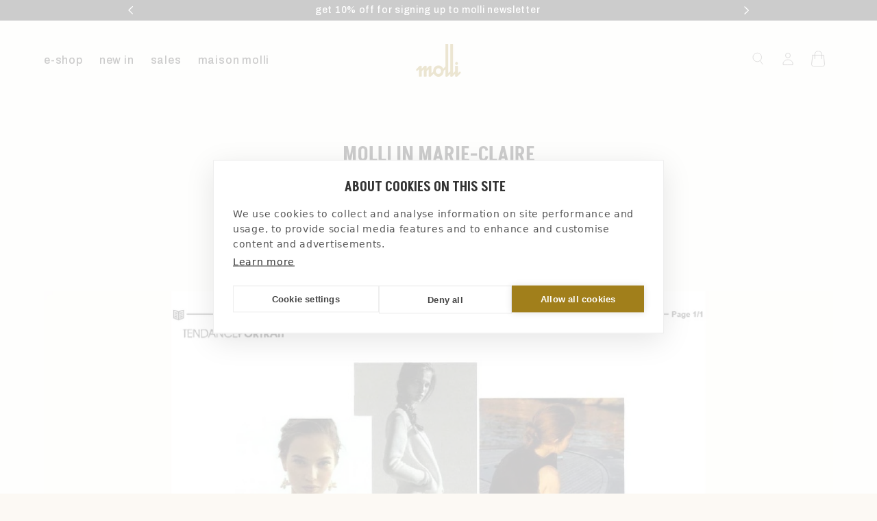

--- FILE ---
content_type: text/html; charset=utf-8
request_url: https://www.molli.com/en/blogs/news/molli-dans-marie-claire
body_size: 61653
content:
<!doctype html>
<html class="no-js" lang="en">
  <head>
 
<meta charset="utf-8">
    <meta http-equiv="X-UA-Compatible" content="IE=edge">
    <meta name="viewport" content="width=device-width,initial-scale=1">
    <meta name="theme-color" content="">
    <link rel="canonical" href="https://www.molli.com/en/blogs/news/molli-dans-marie-claire">
    <link rel="preconnect" href="https://cdn.shopify.com" crossorigin>
    
    <link rel="icon" type="image/png" href="//www.molli.com/cdn/shop/files/FAVICON-_molli.png?crop=center&height=32&v=1752048374&width=32">
    
    
    <link rel="preconnect" href="https://fonts.shopifycdn.com" crossorigin>
    
    

      <title>
        Molli in Marie-Claire
</title>

      
        <meta name="description" content="originally : a swiss knitted lingerie factory, founded in 1886, then in 1950, molli...  ">
      

    
<script src="https://cdn.cookiehub.eu/c2/b086fb05.js"></script>
    <script type="text/javascript">
      document.addEventListener("DOMContentLoaded", function(event) {
      var cpm = {};
      window.cookiehub.load(cpm);
    });
    </script><script type="text/javascript">
        var _ae = {
            "pid":"693824d4a465f23876146d47 ",
        };
        (function() {
            var element = document.createElement('script'); element.type = 'text/javascript'; element.async = true;
            element.src = '//static.affilae.com/ae-v3.5.js';
            var scr = document.getElementsByTagName('script')[0]; scr.parentNode.insertBefore(element, scr);
        })();
    </script>

    

<meta property="og:site_name" content="Molli">
<meta property="og:url" content="https://www.molli.com/en/blogs/news/molli-dans-marie-claire">
<meta property="og:title" content="Molli in Marie-Claire">
<meta property="og:type" content="article">
<meta property="og:description" content="originally : a swiss knitted lingerie factory, founded in 1886, then in 1950, molli...  "><meta property="og:image" content="http://www.molli.com/cdn/shop/articles/Visuel_35.png?v=1707905998">
  <meta property="og:image:secure_url" content="https://www.molli.com/cdn/shop/articles/Visuel_35.png?v=1707905998">
  <meta property="og:image:width" content="1814">
  <meta property="og:image:height" content="2640"><meta name="twitter:card" content="summary_large_image">
<meta name="twitter:title" content="Molli in Marie-Claire">
<meta name="twitter:description" content="originally : a swiss knitted lingerie factory, founded in 1886, then in 1950, molli...  ">


    <script src="//www.molli.com/cdn/shop/t/107/assets/constants.js?v=95358004781563950421690296073" defer="defer"></script>
    <script src="//www.molli.com/cdn/shop/t/107/assets/pubsub.js?v=2921868252632587581690296073" defer="defer"></script>
    <script src="//www.molli.com/cdn/shop/t/107/assets/global.js?v=84897292657506245601755612441" defer="defer"></script>
    <script src="//www.molli.com/cdn/shop/t/107/assets/jquery.min.js?v=115860211936397945481690296073" defer="defer"></script>
    <script src="//www.molli.com/cdn/shop/t/107/assets/jquery-ui.min.js?v=7779851604970107301690296073" defer="defer"></script>
    <script src="//www.molli.com/cdn/shop/t/107/assets/slick.min.js?v=71779134894361685811690296073" defer></script>
    <script src="//www.molli.com/cdn/shop/t/107/assets/swiper-bundle.min.js?v=93035123588401794691742400329" async></script>
    <script src="//www.molli.com/cdn/shop/t/107/assets/custom.js?v=64161847530079808011758707238" defer="defer"></script><script src="https://a.klaviyo.com/media/js/onsite/onsite.js"></script>
<script>
  var klaviyo = klaviyo || [];
  klaviyo.init({
    account: 'TqfQps',
    platform: 'shopify',
  });
  klaviyo.enable('backinstock', {
    trigger: {
      product_page_text: 'notify me when back in stock',
      product_page_class: 'button',
      product_page_text_align: 'center',
      product_page_margin: '0px',
      replace_anchor: true,
    },
    modal: {
      headline: '{product_name}',
      body_content: 'enter your email address to be notified when it’s back in stock',
      email_field_label: 'email',
      button_label: 'notify me when available',
      subscription_success_label: 'we will notify you when the item is available',
      footer_content: '',
      additional_styles: "@import url('https://fonts.googleapis.com/css?family=Helvetica+Neue'); .btn {font-weight: 400!important;} #klaviyo-bis-modal {max-width: 600px !important;} .modal-title {color: #182036; font-size: 1.6rem !important;line-height: 1.9rem !important;font-weight: 400;margin-bottom: 1.6rem !important; text-align:center !important;}",
      drop_background_color: '#000',
      background_color: '#fff',
      text_color: '#222',
      button_text_color: '#fff',
      button_background_color: '#000',
      close_button_color: '#ccc',
      error_background_color: '#fcd6d7',
      error_text_color: '#C72E2F',
      success_background_color: '#d3efcd',
      success_text_color: '#1B9500',
    },
  });
</script>
<script>window.performance && window.performance.mark && window.performance.mark('shopify.content_for_header.start');</script><meta name="google-site-verification" content="hC_j17u-opGu894rFmywibaYxLjavu_xcYul6jbQDWM">
<meta id="shopify-digital-wallet" name="shopify-digital-wallet" content="/12815695930/digital_wallets/dialog">
<meta name="shopify-checkout-api-token" content="b318229b954c7ea79b0fe9d46bcad9b8">
<meta id="in-context-paypal-metadata" data-shop-id="12815695930" data-venmo-supported="false" data-environment="production" data-locale="en_US" data-paypal-v4="true" data-currency="EUR">
<link rel="alternate" type="application/atom+xml" title="Feed" href="/en/blogs/news.atom" />
<link rel="alternate" hreflang="x-default" href="https://www.molli.com/blogs/news/molli-dans-marie-claire">
<link rel="alternate" hreflang="fr" href="https://www.molli.com/blogs/news/molli-dans-marie-claire">
<link rel="alternate" hreflang="en" href="https://www.molli.com/en/blogs/news/molli-dans-marie-claire">
<link rel="alternate" hreflang="en-US" href="https://www.molli.com/en-us/blogs/news/molli-dans-marie-claire">
<link rel="alternate" hreflang="en-GB" href="https://www.molli.com/en-uk/blogs/news/molli-dans-marie-claire">
<link rel="alternate" hreflang="fr-CH" href="https://www.molli.com/fr-ch/blogs/news/molli-dans-marie-claire">
<link rel="alternate" hreflang="en-CH" href="https://www.molli.com/en-ch/blogs/news/molli-dans-marie-claire">
<script async="async" src="/checkouts/internal/preloads.js?locale=en-FR"></script>
<link rel="preconnect" href="https://shop.app" crossorigin="anonymous">
<script async="async" src="https://shop.app/checkouts/internal/preloads.js?locale=en-FR&shop_id=12815695930" crossorigin="anonymous"></script>
<script id="apple-pay-shop-capabilities" type="application/json">{"shopId":12815695930,"countryCode":"FR","currencyCode":"EUR","merchantCapabilities":["supports3DS"],"merchantId":"gid:\/\/shopify\/Shop\/12815695930","merchantName":"Molli","requiredBillingContactFields":["postalAddress","email","phone"],"requiredShippingContactFields":["postalAddress","email","phone"],"shippingType":"shipping","supportedNetworks":["visa","masterCard","amex","maestro"],"total":{"type":"pending","label":"Molli","amount":"1.00"},"shopifyPaymentsEnabled":true,"supportsSubscriptions":true}</script>
<script id="shopify-features" type="application/json">{"accessToken":"b318229b954c7ea79b0fe9d46bcad9b8","betas":["rich-media-storefront-analytics"],"domain":"www.molli.com","predictiveSearch":true,"shopId":12815695930,"locale":"en"}</script>
<script>var Shopify = Shopify || {};
Shopify.shop = "molli-euro.myshopify.com";
Shopify.locale = "en";
Shopify.currency = {"active":"EUR","rate":"1.0"};
Shopify.country = "FR";
Shopify.theme = {"name":"Molli - Prod","id":151302177113,"schema_name":"Dawn","schema_version":"9.0.0","theme_store_id":887,"role":"main"};
Shopify.theme.handle = "null";
Shopify.theme.style = {"id":null,"handle":null};
Shopify.cdnHost = "www.molli.com/cdn";
Shopify.routes = Shopify.routes || {};
Shopify.routes.root = "/en/";</script>
<script type="module">!function(o){(o.Shopify=o.Shopify||{}).modules=!0}(window);</script>
<script>!function(o){function n(){var o=[];function n(){o.push(Array.prototype.slice.apply(arguments))}return n.q=o,n}var t=o.Shopify=o.Shopify||{};t.loadFeatures=n(),t.autoloadFeatures=n()}(window);</script>
<script>
  window.ShopifyPay = window.ShopifyPay || {};
  window.ShopifyPay.apiHost = "shop.app\/pay";
  window.ShopifyPay.redirectState = null;
</script>
<script id="shop-js-analytics" type="application/json">{"pageType":"article"}</script>
<script defer="defer" async type="module" src="//www.molli.com/cdn/shopifycloud/shop-js/modules/v2/client.init-shop-cart-sync_BT-GjEfc.en.esm.js"></script>
<script defer="defer" async type="module" src="//www.molli.com/cdn/shopifycloud/shop-js/modules/v2/chunk.common_D58fp_Oc.esm.js"></script>
<script defer="defer" async type="module" src="//www.molli.com/cdn/shopifycloud/shop-js/modules/v2/chunk.modal_xMitdFEc.esm.js"></script>
<script type="module">
  await import("//www.molli.com/cdn/shopifycloud/shop-js/modules/v2/client.init-shop-cart-sync_BT-GjEfc.en.esm.js");
await import("//www.molli.com/cdn/shopifycloud/shop-js/modules/v2/chunk.common_D58fp_Oc.esm.js");
await import("//www.molli.com/cdn/shopifycloud/shop-js/modules/v2/chunk.modal_xMitdFEc.esm.js");

  window.Shopify.SignInWithShop?.initShopCartSync?.({"fedCMEnabled":true,"windoidEnabled":true});

</script>
<script>
  window.Shopify = window.Shopify || {};
  if (!window.Shopify.featureAssets) window.Shopify.featureAssets = {};
  window.Shopify.featureAssets['shop-js'] = {"shop-cart-sync":["modules/v2/client.shop-cart-sync_DZOKe7Ll.en.esm.js","modules/v2/chunk.common_D58fp_Oc.esm.js","modules/v2/chunk.modal_xMitdFEc.esm.js"],"init-fed-cm":["modules/v2/client.init-fed-cm_B6oLuCjv.en.esm.js","modules/v2/chunk.common_D58fp_Oc.esm.js","modules/v2/chunk.modal_xMitdFEc.esm.js"],"shop-cash-offers":["modules/v2/client.shop-cash-offers_D2sdYoxE.en.esm.js","modules/v2/chunk.common_D58fp_Oc.esm.js","modules/v2/chunk.modal_xMitdFEc.esm.js"],"shop-login-button":["modules/v2/client.shop-login-button_QeVjl5Y3.en.esm.js","modules/v2/chunk.common_D58fp_Oc.esm.js","modules/v2/chunk.modal_xMitdFEc.esm.js"],"pay-button":["modules/v2/client.pay-button_DXTOsIq6.en.esm.js","modules/v2/chunk.common_D58fp_Oc.esm.js","modules/v2/chunk.modal_xMitdFEc.esm.js"],"shop-button":["modules/v2/client.shop-button_DQZHx9pm.en.esm.js","modules/v2/chunk.common_D58fp_Oc.esm.js","modules/v2/chunk.modal_xMitdFEc.esm.js"],"avatar":["modules/v2/client.avatar_BTnouDA3.en.esm.js"],"init-windoid":["modules/v2/client.init-windoid_CR1B-cfM.en.esm.js","modules/v2/chunk.common_D58fp_Oc.esm.js","modules/v2/chunk.modal_xMitdFEc.esm.js"],"init-shop-for-new-customer-accounts":["modules/v2/client.init-shop-for-new-customer-accounts_C_vY_xzh.en.esm.js","modules/v2/client.shop-login-button_QeVjl5Y3.en.esm.js","modules/v2/chunk.common_D58fp_Oc.esm.js","modules/v2/chunk.modal_xMitdFEc.esm.js"],"init-shop-email-lookup-coordinator":["modules/v2/client.init-shop-email-lookup-coordinator_BI7n9ZSv.en.esm.js","modules/v2/chunk.common_D58fp_Oc.esm.js","modules/v2/chunk.modal_xMitdFEc.esm.js"],"init-shop-cart-sync":["modules/v2/client.init-shop-cart-sync_BT-GjEfc.en.esm.js","modules/v2/chunk.common_D58fp_Oc.esm.js","modules/v2/chunk.modal_xMitdFEc.esm.js"],"shop-toast-manager":["modules/v2/client.shop-toast-manager_DiYdP3xc.en.esm.js","modules/v2/chunk.common_D58fp_Oc.esm.js","modules/v2/chunk.modal_xMitdFEc.esm.js"],"init-customer-accounts":["modules/v2/client.init-customer-accounts_D9ZNqS-Q.en.esm.js","modules/v2/client.shop-login-button_QeVjl5Y3.en.esm.js","modules/v2/chunk.common_D58fp_Oc.esm.js","modules/v2/chunk.modal_xMitdFEc.esm.js"],"init-customer-accounts-sign-up":["modules/v2/client.init-customer-accounts-sign-up_iGw4briv.en.esm.js","modules/v2/client.shop-login-button_QeVjl5Y3.en.esm.js","modules/v2/chunk.common_D58fp_Oc.esm.js","modules/v2/chunk.modal_xMitdFEc.esm.js"],"shop-follow-button":["modules/v2/client.shop-follow-button_CqMgW2wH.en.esm.js","modules/v2/chunk.common_D58fp_Oc.esm.js","modules/v2/chunk.modal_xMitdFEc.esm.js"],"checkout-modal":["modules/v2/client.checkout-modal_xHeaAweL.en.esm.js","modules/v2/chunk.common_D58fp_Oc.esm.js","modules/v2/chunk.modal_xMitdFEc.esm.js"],"shop-login":["modules/v2/client.shop-login_D91U-Q7h.en.esm.js","modules/v2/chunk.common_D58fp_Oc.esm.js","modules/v2/chunk.modal_xMitdFEc.esm.js"],"lead-capture":["modules/v2/client.lead-capture_BJmE1dJe.en.esm.js","modules/v2/chunk.common_D58fp_Oc.esm.js","modules/v2/chunk.modal_xMitdFEc.esm.js"],"payment-terms":["modules/v2/client.payment-terms_Ci9AEqFq.en.esm.js","modules/v2/chunk.common_D58fp_Oc.esm.js","modules/v2/chunk.modal_xMitdFEc.esm.js"]};
</script>
<script>(function() {
  var isLoaded = false;
  function asyncLoad() {
    if (isLoaded) return;
    isLoaded = true;
    var urls = ["https:\/\/crossborder-integration.global-e.com\/resources\/js\/app?shop=molli-euro.myshopify.com","\/\/cdn.shopify.com\/proxy\/b81a801db8a82070e8b1fc86259c00876cc674a4e5100f321bbd2b6cba04440b\/web.global-e.com\/merchant\/storefrontattributes?merchantid=30000532\u0026shop=molli-euro.myshopify.com\u0026sp-cache-control=cHVibGljLCBtYXgtYWdlPTkwMA","https:\/\/cdn.nfcube.com\/instafeed-886c89a1186eab9d730909799b1bf63a.js?shop=molli-euro.myshopify.com","https:\/\/tools.luckyorange.com\/core\/lo.js?site-id=e4669d75\u0026shop=molli-euro.myshopify.com","\/\/cdn.shopify.com\/proxy\/834ee072d11c5c59eee8031f92d5622b6db36632b54fe993aa25d75f2cb0e4c6\/web.baback.co\/internal\/v2\/shopify-embed?shop=molli-euro.myshopify.com\u0026sp-cache-control=cHVibGljLCBtYXgtYWdlPTkwMA"];
    for (var i = 0; i < urls.length; i++) {
      var s = document.createElement('script');
      s.type = 'text/javascript';
      s.async = true;
      s.src = urls[i];
      var x = document.getElementsByTagName('script')[0];
      x.parentNode.insertBefore(s, x);
    }
  };
  if(window.attachEvent) {
    window.attachEvent('onload', asyncLoad);
  } else {
    window.addEventListener('load', asyncLoad, false);
  }
})();</script>
<script id="__st">var __st={"a":12815695930,"offset":3600,"reqid":"394b1cf5-f4e0-407f-a06a-af83083b5cc1-1769033278","pageurl":"www.molli.com\/en\/blogs\/news\/molli-dans-marie-claire","s":"articles-15189901370","u":"39c442c3e597","p":"article","rtyp":"article","rid":15189901370};</script>
<script>window.ShopifyPaypalV4VisibilityTracking = true;</script>
<script id="captcha-bootstrap">!function(){'use strict';const t='contact',e='account',n='new_comment',o=[[t,t],['blogs',n],['comments',n],[t,'customer']],c=[[e,'customer_login'],[e,'guest_login'],[e,'recover_customer_password'],[e,'create_customer']],r=t=>t.map((([t,e])=>`form[action*='/${t}']:not([data-nocaptcha='true']) input[name='form_type'][value='${e}']`)).join(','),a=t=>()=>t?[...document.querySelectorAll(t)].map((t=>t.form)):[];function s(){const t=[...o],e=r(t);return a(e)}const i='password',u='form_key',d=['recaptcha-v3-token','g-recaptcha-response','h-captcha-response',i],f=()=>{try{return window.sessionStorage}catch{return}},m='__shopify_v',_=t=>t.elements[u];function p(t,e,n=!1){try{const o=window.sessionStorage,c=JSON.parse(o.getItem(e)),{data:r}=function(t){const{data:e,action:n}=t;return t[m]||n?{data:e,action:n}:{data:t,action:n}}(c);for(const[e,n]of Object.entries(r))t.elements[e]&&(t.elements[e].value=n);n&&o.removeItem(e)}catch(o){console.error('form repopulation failed',{error:o})}}const l='form_type',E='cptcha';function T(t){t.dataset[E]=!0}const w=window,h=w.document,L='Shopify',v='ce_forms',y='captcha';let A=!1;((t,e)=>{const n=(g='f06e6c50-85a8-45c8-87d0-21a2b65856fe',I='https://cdn.shopify.com/shopifycloud/storefront-forms-hcaptcha/ce_storefront_forms_captcha_hcaptcha.v1.5.2.iife.js',D={infoText:'Protected by hCaptcha',privacyText:'Privacy',termsText:'Terms'},(t,e,n)=>{const o=w[L][v],c=o.bindForm;if(c)return c(t,g,e,D).then(n);var r;o.q.push([[t,g,e,D],n]),r=I,A||(h.body.append(Object.assign(h.createElement('script'),{id:'captcha-provider',async:!0,src:r})),A=!0)});var g,I,D;w[L]=w[L]||{},w[L][v]=w[L][v]||{},w[L][v].q=[],w[L][y]=w[L][y]||{},w[L][y].protect=function(t,e){n(t,void 0,e),T(t)},Object.freeze(w[L][y]),function(t,e,n,w,h,L){const[v,y,A,g]=function(t,e,n){const i=e?o:[],u=t?c:[],d=[...i,...u],f=r(d),m=r(i),_=r(d.filter((([t,e])=>n.includes(e))));return[a(f),a(m),a(_),s()]}(w,h,L),I=t=>{const e=t.target;return e instanceof HTMLFormElement?e:e&&e.form},D=t=>v().includes(t);t.addEventListener('submit',(t=>{const e=I(t);if(!e)return;const n=D(e)&&!e.dataset.hcaptchaBound&&!e.dataset.recaptchaBound,o=_(e),c=g().includes(e)&&(!o||!o.value);(n||c)&&t.preventDefault(),c&&!n&&(function(t){try{if(!f())return;!function(t){const e=f();if(!e)return;const n=_(t);if(!n)return;const o=n.value;o&&e.removeItem(o)}(t);const e=Array.from(Array(32),(()=>Math.random().toString(36)[2])).join('');!function(t,e){_(t)||t.append(Object.assign(document.createElement('input'),{type:'hidden',name:u})),t.elements[u].value=e}(t,e),function(t,e){const n=f();if(!n)return;const o=[...t.querySelectorAll(`input[type='${i}']`)].map((({name:t})=>t)),c=[...d,...o],r={};for(const[a,s]of new FormData(t).entries())c.includes(a)||(r[a]=s);n.setItem(e,JSON.stringify({[m]:1,action:t.action,data:r}))}(t,e)}catch(e){console.error('failed to persist form',e)}}(e),e.submit())}));const S=(t,e)=>{t&&!t.dataset[E]&&(n(t,e.some((e=>e===t))),T(t))};for(const o of['focusin','change'])t.addEventListener(o,(t=>{const e=I(t);D(e)&&S(e,y())}));const B=e.get('form_key'),M=e.get(l),P=B&&M;t.addEventListener('DOMContentLoaded',(()=>{const t=y();if(P)for(const e of t)e.elements[l].value===M&&p(e,B);[...new Set([...A(),...v().filter((t=>'true'===t.dataset.shopifyCaptcha))])].forEach((e=>S(e,t)))}))}(h,new URLSearchParams(w.location.search),n,t,e,['guest_login'])})(!0,!0)}();</script>
<script integrity="sha256-4kQ18oKyAcykRKYeNunJcIwy7WH5gtpwJnB7kiuLZ1E=" data-source-attribution="shopify.loadfeatures" defer="defer" src="//www.molli.com/cdn/shopifycloud/storefront/assets/storefront/load_feature-a0a9edcb.js" crossorigin="anonymous"></script>
<script crossorigin="anonymous" defer="defer" src="//www.molli.com/cdn/shopifycloud/storefront/assets/shopify_pay/storefront-65b4c6d7.js?v=20250812"></script>
<script data-source-attribution="shopify.dynamic_checkout.dynamic.init">var Shopify=Shopify||{};Shopify.PaymentButton=Shopify.PaymentButton||{isStorefrontPortableWallets:!0,init:function(){window.Shopify.PaymentButton.init=function(){};var t=document.createElement("script");t.src="https://www.molli.com/cdn/shopifycloud/portable-wallets/latest/portable-wallets.en.js",t.type="module",document.head.appendChild(t)}};
</script>
<script data-source-attribution="shopify.dynamic_checkout.buyer_consent">
  function portableWalletsHideBuyerConsent(e){var t=document.getElementById("shopify-buyer-consent"),n=document.getElementById("shopify-subscription-policy-button");t&&n&&(t.classList.add("hidden"),t.setAttribute("aria-hidden","true"),n.removeEventListener("click",e))}function portableWalletsShowBuyerConsent(e){var t=document.getElementById("shopify-buyer-consent"),n=document.getElementById("shopify-subscription-policy-button");t&&n&&(t.classList.remove("hidden"),t.removeAttribute("aria-hidden"),n.addEventListener("click",e))}window.Shopify?.PaymentButton&&(window.Shopify.PaymentButton.hideBuyerConsent=portableWalletsHideBuyerConsent,window.Shopify.PaymentButton.showBuyerConsent=portableWalletsShowBuyerConsent);
</script>
<script data-source-attribution="shopify.dynamic_checkout.cart.bootstrap">document.addEventListener("DOMContentLoaded",(function(){function t(){return document.querySelector("shopify-accelerated-checkout-cart, shopify-accelerated-checkout")}if(t())Shopify.PaymentButton.init();else{new MutationObserver((function(e,n){t()&&(Shopify.PaymentButton.init(),n.disconnect())})).observe(document.body,{childList:!0,subtree:!0})}}));
</script>
<link id="shopify-accelerated-checkout-styles" rel="stylesheet" media="screen" href="https://www.molli.com/cdn/shopifycloud/portable-wallets/latest/accelerated-checkout-backwards-compat.css" crossorigin="anonymous">
<style id="shopify-accelerated-checkout-cart">
        #shopify-buyer-consent {
  margin-top: 1em;
  display: inline-block;
  width: 100%;
}

#shopify-buyer-consent.hidden {
  display: none;
}

#shopify-subscription-policy-button {
  background: none;
  border: none;
  padding: 0;
  text-decoration: underline;
  font-size: inherit;
  cursor: pointer;
}

#shopify-subscription-policy-button::before {
  box-shadow: none;
}

      </style>
<script id="sections-script" data-sections="header" defer="defer" src="//www.molli.com/cdn/shop/t/107/compiled_assets/scripts.js?v=44362"></script>
<script>window.performance && window.performance.mark && window.performance.mark('shopify.content_for_header.end');</script>


    <style data-shopify>
      @font-face {
  font-family: Assistant;
  font-weight: 400;
  font-style: normal;
  font-display: swap;
  src: url("//www.molli.com/cdn/fonts/assistant/assistant_n4.9120912a469cad1cc292572851508ca49d12e768.woff2") format("woff2"),
       url("//www.molli.com/cdn/fonts/assistant/assistant_n4.6e9875ce64e0fefcd3f4446b7ec9036b3ddd2985.woff") format("woff");
}

      @font-face {
  font-family: Assistant;
  font-weight: 700;
  font-style: normal;
  font-display: swap;
  src: url("//www.molli.com/cdn/fonts/assistant/assistant_n7.bf44452348ec8b8efa3aa3068825305886b1c83c.woff2") format("woff2"),
       url("//www.molli.com/cdn/fonts/assistant/assistant_n7.0c887fee83f6b3bda822f1150b912c72da0f7b64.woff") format("woff");
}

      
      
      @font-face {
  font-family: Assistant;
  font-weight: 400;
  font-style: normal;
  font-display: swap;
  src: url("//www.molli.com/cdn/fonts/assistant/assistant_n4.9120912a469cad1cc292572851508ca49d12e768.woff2") format("woff2"),
       url("//www.molli.com/cdn/fonts/assistant/assistant_n4.6e9875ce64e0fefcd3f4446b7ec9036b3ddd2985.woff") format("woff");
}


      :root {
        --font-body-family: 'Archivo', sans-serif;
        --font-body-style: normal;
        --font-body-weight: 500;
        --font-body-weight-bold: 700;

        --font-heading-family: 'Akshar', sans-serif;
        --font-heading-style: normal;
        --font-heading-weight: 600;
        --font-heading-transform: uppercase;

        --font-italic-family: 'Old Standard TT', serif;
        --font-italic-style: italic;
        --font-italic-weight: 400;
        --font-italic-transform: lowercase !important;

        --font-body-scale: 1.0;
        --font-heading-scale: 1.0;

        --color-base-text: 0, 0, 0;
        --color-shadow: 0, 0, 0;
        --color-base-background-1: 252, 249, 244;
        --color-base-background-2: 241, 239, 235;
        --color-base-solid-button-labels: 255, 255, 255;
        --color-base-outline-button-labels: 0, 0, 0;
        --color-base-accent-1: 0, 0, 0;
        --color-base-accent-2: 0, 0, 0;
        --payment-terms-background-color: #fcf9f4;

        --gradient-base-background-1: #fcf9f4;
        --gradient-base-background-2: #f1efeb;
        --gradient-base-accent-1: #000000;
        --gradient-base-accent-2: #000000;

        --media-padding: px;
        --media-border-opacity: 0.05;
        --media-border-width: 1px;
        --media-radius: 0px;
        --media-shadow-opacity: 0.0;
        --media-shadow-horizontal-offset: 0px;
        --media-shadow-vertical-offset: 4px;
        --media-shadow-blur-radius: 5px;
        --media-shadow-visible: 0;

        --page-width: 192rem;
        --page-width-margin: Liquid error (layout/theme line 133): comparison of Integer with String failedrem;

        --product-card-image-padding: 0.0rem;
        --product-card-corner-radius: 0.0rem;
        --product-card-text-alignment: left;
        --product-card-border-width: 0.0rem;
        --product-card-border-opacity: 0.1;
        --product-card-shadow-opacity: 0.0;
        --product-card-shadow-visible: 0;
        --product-card-shadow-horizontal-offset: 0.0rem;
        --product-card-shadow-vertical-offset: 0.4rem;
        --product-card-shadow-blur-radius: 0.5rem;

        --collection-card-image-padding: 0.0rem;
        --collection-card-corner-radius: 0.0rem;
        --collection-card-text-alignment: left;
        --collection-card-border-width: 0.0rem;
        --collection-card-border-opacity: 0.1;
        --collection-card-shadow-opacity: 0.0;
        --collection-card-shadow-visible: 0;
        --collection-card-shadow-horizontal-offset: 0.0rem;
        --collection-card-shadow-vertical-offset: 0.4rem;
        --collection-card-shadow-blur-radius: 0.5rem;

        --blog-card-image-padding: 0.0rem;
        --blog-card-corner-radius: 0.0rem;
        --blog-card-text-alignment: left;
        --blog-card-border-width: 0.0rem;
        --blog-card-border-opacity: 0.1;
        --blog-card-shadow-opacity: 0.0;
        --blog-card-shadow-visible: 0;
        --blog-card-shadow-horizontal-offset: 0.0rem;
        --blog-card-shadow-vertical-offset: 0.4rem;
        --blog-card-shadow-blur-radius: 0.5rem;

        --badge-corner-radius: 4.0rem;

        --popup-border-width: 1px;
        --popup-border-opacity: 0.1;
        --popup-corner-radius: 0px;
        --popup-shadow-opacity: 0.0;
        --popup-shadow-horizontal-offset: 0px;
        --popup-shadow-vertical-offset: 4px;
        --popup-shadow-blur-radius: 5px;

        --drawer-border-width: 1px;
        --drawer-border-opacity: 0.1;
        --drawer-shadow-opacity: 0.0;
        --drawer-shadow-horizontal-offset: 0px;
        --drawer-shadow-vertical-offset: 4px;
        --drawer-shadow-blur-radius: 5px;

        --spacing-sections-desktop: 0px;
        --spacing-sections-mobile: 0px;

        --grid-desktop-vertical-spacing: 32px;
        --grid-desktop-horizontal-spacing: 32px;
        --grid-mobile-vertical-spacing: 16px;
        --grid-mobile-horizontal-spacing: 16px;
        --grid-item-large: calc(50% - var(--grid-desktop-horizontal-spacing) / 2);

        --text-boxes-border-opacity: 0.1;
        --text-boxes-border-width: 0px;
        --text-boxes-radius: 0px;
        --text-boxes-shadow-opacity: 0.0;
        --text-boxes-shadow-visible: 0;
        --text-boxes-shadow-horizontal-offset: 0px;
        --text-boxes-shadow-vertical-offset: 4px;
        --text-boxes-shadow-blur-radius: 5px;

        --buttons-radius: 0px;
        --buttons-radius-outset: 0px;
        --buttons-border-width: 1px;
        --buttons-border-opacity: 1.0;
        --buttons-shadow-opacity: 0.0;
        --buttons-shadow-visible: 0;
        --buttons-shadow-horizontal-offset: 0px;
        --buttons-shadow-vertical-offset: 4px;
        --buttons-shadow-blur-radius: 5px;
        --buttons-border-offset: 0px;

        --inputs-radius: 0px;
        --inputs-border-width: 1px;
        --inputs-border-opacity: 0.55;
        --inputs-shadow-opacity: 0.0;
        --inputs-shadow-horizontal-offset: 0px;
        --inputs-margin-offset: 0px;
        --inputs-shadow-vertical-offset: 4px;
        --inputs-shadow-blur-radius: 5px;
        --inputs-radius-outset: 0px;

        --variant-pills-radius: 0px;
        --variant-pills-border-width: 0px;
        --variant-pills-border-opacity: 0.55;
        --variant-pills-shadow-opacity: 0.0;
        --variant-pills-shadow-horizontal-offset: 0px;
        --variant-pills-shadow-vertical-offset: 4px;
        --variant-pills-shadow-blur-radius: 0px;
      }

      *,
      *::before,
      *::after {
        box-sizing: inherit;
      }

      html {
        box-sizing: border-box;
        font-size: calc(var(--font-body-scale) * 62.5%);
        height: 100%;
      }

      body {
        display: grid;
        grid-template-rows: auto auto 1fr auto;
        grid-template-columns: 100%;
        min-height: 100vh;
        margin: 0;
        font-size: 1.3rem;
        line-height: 1.8rem;
        letter-spacing: 0.75px;
        font-family: var(--font-body-family);
        font-style: var(--font-body-style);
        font-weight: var(--font-body-weight);
      }

      @media screen and (min-width: 750px) {
        body {
          font-size: 1.6rem;
          line-height: 1.8rem;
          letter-spacing: 0.8px;
        }
      }
    </style>

    <link rel="stylesheet" href="https://cdn.jsdelivr.net/npm/swiper@11/swiper-bundle.min.css">
    <link href="//www.molli.com/cdn/shop/t/107/assets/base.css?v=158272575586788409081760696407" rel="stylesheet" type="text/css" media="all" />
    <link href="//www.molli.com/cdn/shop/t/107/assets/elx-global.css?v=36508108015988293151763377745" rel="stylesheet" type="text/css" media="all" />
<link rel="preload" as="font" href="//www.molli.com/cdn/fonts/assistant/assistant_n4.9120912a469cad1cc292572851508ca49d12e768.woff2" type="font/woff2" crossorigin><link rel="preload" as="font" href="//www.molli.com/cdn/fonts/assistant/assistant_n4.9120912a469cad1cc292572851508ca49d12e768.woff2" type="font/woff2" crossorigin><link rel="stylesheet" href="//www.molli.com/cdn/shop/t/107/assets/component-predictive-search.css?v=137916177574076174211697112878" media="print" onload="this.media='all'"><script>document.documentElement.className = document.documentElement.className.replace('no-js', 'js');
    if (Shopify.designMode) {
      document.documentElement.classList.add('shopify-design-mode');
    }
    </script><script type="application/ld+json">{
    "@context": "https://schema.org",
    "@type": "BreadcrumbList",
    "itemListElement": [{
      "@type": "ListItem",
      "position": 1,
      "name": "Accueil",
      "item": "https://www.molli.com/en-fr"
    },{
      "@type": "ListItem",
      "position": 2,
      "name": "News",
      "item": "https://www.molli.com/en/blogs/news"
    },{
      "@type": "ListItem",
      "position": 3,
      "name": "Molli in Marie-Claire "
    }]
  }</script><!-- BEGIN app block: shopify://apps/sortd-merchandiser/blocks/app-embed/5176d6ef-993f-4869-ba24-87a0a6bedcf9 -->


<script>
window.cmPercents = {
  'product_card_view': 100,
  'product_view': 100,
  'collection_view': 100,
  'product_add': 100,
  'enabled': true,
  'product_card_selector': '[role="main"] a[href*="/products"], #main a[href*="/products"], main a[href*="/products"], #shopify-section-collection-template a[href*="/products"], .collection-matrix.product-list a[href*="/products"]',
  'cart_url': '/en/cart',
  'store': 'molli-euro.myshopify.com',
  'submit': '[type="submit"]',
  'root_locale': '/',
  'root': '/en',
  'collection_url': '',
  'collection_handle': '',
  'collection_id': null,
  'permissions': 123,
};

window.cmTesting = {
  'tests': '[]',
  'collection_route': '/en/collections',
  'variantA': '',
  'variantB': '',
  'collection_handle': '',
  'canonical_enabled': false
};

if(!(window.cmPercents.permissions != 123 && sessionStorage.getItem('themePermissions') != 'true')) {
  sessionStorage.setItem('cmTests', window.cmTesting.tests);
}
</script>



<script>
var cmInserted=function(){"use strict";var m=100,t=!1,u="animationName",d="",n="Webkit Moz O ms Khtml".split(" "),e="",i=document.createElement("div"),s={strictlyNew:!0,timeout:20,addImportant:!1};if(i.style.animationName&&(t=!0),!1===t)for(var o=0;o<n.length;o++)if(void 0!==i.style[n[o]+"AnimationName"]){e=n[o],u=e+"AnimationName",d="-"+e.toLowerCase()+"-",t=!0;break}function c(t){return s.strictlyNew&&!0===t.QinsQ}function r(t,n){function e(t){t.animationName!==o&&t[u]!==o||c(t.target)||n(t.target)}var i,o="insQ_"+m++,r=s.addImportant?" !important":"";(i=document.createElement("style")).innerHTML="@"+d+"keyframes "+o+" {  from {  outline: 1px solid transparent  } to {  outline: 0px solid transparent }  }\n"+t+" { animation-duration: 0.001s"+r+"; animation-name: "+o+r+"; "+d+"animation-duration: 0.001s"+r+"; "+d+"animation-name: "+o+r+";  } ",document.head.appendChild(i);var a=setTimeout(function(){document.addEventListener("animationstart",e,!1),document.addEventListener("MSAnimationStart",e,!1),document.addEventListener("webkitAnimationStart",e,!1)},s.timeout);return{destroy:function(){clearTimeout(a),i&&(document.head.removeChild(i),i=null),document.removeEventListener("animationstart",e),document.removeEventListener("MSAnimationStart",e),document.removeEventListener("webkitAnimationStart",e)}}}function a(t){t.QinsQ=!0}function f(t){if(t)for(a(t),t=t.firstChild;t;t=t.nextSibling)void 0!==t&&1===t.nodeType&&f(t)}function l(t,n){var e,i=[],o=function(){clearTimeout(e),e=setTimeout(function(){i.forEach(f),n(i),i=[]},10)};return r(t,function(t){if(!c(t)){a(t);var n=function t(n){return c(n.parentNode)||"BODY"===n.nodeName?n:t(n.parentNode)}(t);i.indexOf(n)<0&&i.push(n),o()}})}function v(n){return!(!t||!n.match(/[^{}]/))&&(s.strictlyNew&&f(document.body),{every:function(t){return r(n,t)},summary:function(t){return l(n,t)}})}return v.config=function(t){for(var n in t)t.hasOwnProperty(n)&&(s[n]=t[n])},v}();"undefined"!=typeof module&&void 0!==module.exports&&(module.exports=cmInserted);
function cmX(){for(var e=(navigator.userAgent||"").toLowerCase(),t=[/bot/,/crawl/,/spider/,/slurp/,/curl/,/wget/,/python-requests/,/axios/,/feedfetcher/,/ia_archiver/,/facebookexternalhit/,/facebot/,/google web preview/,/googlebot/,/bingpreview/,/bingbot/,/duckduckbot/,/baiduspider/,/yandex/,/sogou/,/exabot/,/dotbot/,/msnbot/,/yahoo/,/adsbot/,/mediapartners google/,/developers google/,/embedly/,/quora link preview/,/rogerbot/,/applebot/,/tweetmemebot/,/ahrefsbot/,/semrush/,/mj12bot/,/uptimerobot/,/screamingfrog/,/pinterest/,/whatsapp/,/telegrambot/,/vkshare/,/slackbot/,/discordbot/,/flipboard/,/preview/,/phantomjs/,/headless/,/prerender/,/metauri/,/node-superagent/,/python-urllib/,/java\/[0-9\.]+/,/lighthouse/,/chrome-lighthouse/,/pagespeed/,/yadirectfetcher/,/mailru\//,/daum[ /]/,/gomezagent/,/pingdom/,/rigor/,/postman/,/firephp/,/wappalyzer/,/whatcms\//,/zgrab/,/webglance/,/webkit2png/,/analyzer/,/virtuoso/,/pageburst/,/gozilla\//,/cloudflare/,/cf-network/,/cf-edge/,/cf-connecting-ip/],r=0;r<t.length;r++)if(t[r].test(e))return!0;if(navigator.webdriver||!navigator.languages||0===navigator.languages.length||e.indexOf("headlesschrome")>=0||window._phantom||window.__nightmare||window.callPhantom)return!0;try{if("undefined"!=typeof screen&&window.innerHeight&&screen.height-window.innerHeight<0)return!0}catch(s){}return!1}class CMUtils{constructor(){}saveId(){window?.cmPercents?.collection_id&&sessionStorage.setItem("collectionReferrerId",JSON.stringify({[window.location.href.split("?")[0]]:window.cmPercents.collection_id}))}anyNotFoundIds(e,t){if(void 0!==t){for(let r=0;r<e.length;r++)if(!t[decodeURIComponent(e[r].split("/products/")[1])])return!0}return!1}fetchRedirectedURL(e){return new Promise((t,r)=>{let s=new XMLHttpRequest;s.open("GET",e,!0),s.onload=()=>{200===s.status?t(s.responseURL):r(Error("Failed to fetch redirected URL"))},s.onerror=()=>r(Error("Network error")),s.send()})}filteredProductCards(e,t,r){let s;try{s=JSON.parse(sessionStorage.getItem("viewedProductCards")||'{"cards":[]}')||{cards:[]}}catch(n){s={cards:[]}}let o=[...s.cards];e=[...new Set(e||[])];let i=e.filter(e=>{try{if(e&&e.includes("/products/")&&!s.cards.includes(e.split("/products/")[1].split("?")[0]))return o.push(e.split("/products/")[1].split("?")[0]),!0}catch(t){return!1}});if(sessionStorage.setItem("viewedProductCards",JSON.stringify({cards:o})),void 0!==t){let c=[],l=[];for(let a=0;a<i.length;a++){let d=void 0!==t?t[decodeURIComponent(i[a].split("/products/")[1])]:null;"undefined"!=typeof cmIds&&(d=d??(cmIds.find(e=>e[0]==i[a].split("/products/")[1])??[null,null])[1]),d?l.push(d):c.push(i[a])}return[c,l]}return[i,[]]}trackLinksInView(e,t){let r=new IntersectionObserver(e=>{e.forEach(e=>{e.intersectionRatio>0&&e?.target?.href&&t(e.target.href.replace(/^.*\/\/[^\/]+/,"").split("?")[0],r)})});r.observe(e)}productIdFromCollection(e=1){return new Promise(async(t,r)=>{let s=new XMLHttpRequest;if(!window.location.href){console.error("No location.href available");return}let n=window.location.href.split("?")[0];if(n&&window.cmPercents.root_locale!==window.cmPercents.root){let o;if(sessionStorage.getItem(`collection:${window.cmPercents.collection_url}`))n=sessionStorage.getItem(`collection:${window.cmPercents.collection_url}`);else{try{o=await this.fetchRedirectedURL("https://"+(window.location.host+window.cmPercents.root_locale+"/collections/"+window.cmPercents.collection_handle).replace("//","/"))}catch(i){console.error("Error fetching redirected URL:",i)}o&&(sessionStorage.setItem(`collection:${window.cmPercents.collection_url}`,o),n=o)}}n&&(s.open("GET",`${n}/products.json?limit=250${1!=e?`&page=${e}`:""}`,!0),s.responseType="json",s.onload=async function(){200===s.status&&s?.response?.products?t(s?.response?.products):t(null)},s.onerror=function(){t(null)},s.send())})}get collectionHandle(){let e=document.referrer.split("/");for(var t=0;t<e.length;t++)if("collections"==e[t]&&e.length>t+1)return e[t+1];return null}squashCart(e){let t={};return e.map(e=>t[e.product_id]=e.product_id in t?t[e.product_id]+e.quantity:e.quantity),t}findLineItemDifferences(e,t){let r={};for(let s in e)if(t.hasOwnProperty(s)){let n=e[s]-t[s];n>0&&(r[s]=n)}else r[s]=e[s];return r}get currentCart(){return new Promise((e,t)=>{let r=new XMLHttpRequest;r.open("GET",window.cmPercents.cart_url+".json",!0),r.responseType="json",r.onload=async function(){200===r.status?e(r?.response?.items):e(null)},r.onerror=function(){e(null)},r.send()})}}class CMCheckForTests{constructor(){this.tests=window?.cmPercents?.tests?JSON.parse(window.cmPercents.tests):[];try{this.#a()}catch(e){console.error("Error checking for tests:",e);try{document.body.classList.remove("cm-ab-hide")}catch(t){console.error("Error removing class cm-ab-hide:",t)}}}#b(){return Date.now().toString(36)+Math.random().toString(36).substr(2,25)+"-"+Math.floor(100*Math.random()+1)}#a(){let e=!1;if(window?.cmTesting?.tests&&window?.cmTesting?.collection_handle)try{let t=JSON.parse(window.cmTesting.tests);if(Array.isArray(t)&&t.length>0)for(let r=0;r<t.length;r++){let s=t[r],n=sessionStorage.getItem("sessionIdCm")||this.#b(),o=parseInt(n.split("-")[1])>50;if(sessionStorage.setItem("sessionIdCm",n),o&&s?.aHandle==window.cmTesting.collection_handle&&window.cmTesting?.variantB==s?.bHandle){if(!window.cmTesting?.variantB)return;if(window.cmTesting.canonical_enabled||!cmX()){let i=new URLSearchParams(window.location.search);if(i.has("cmread")){document.documentElement.classList.remove("cm-ab-hide");return}i.set("cmread","true"),e=!0,location.replace(window.cmTesting.collection_route+"/"+s?.bHandle+"?"+i.toString());return}}else if(s?.bHandle==window.cmCollectionHandle&&!o&&s?.aHandle==window.cmTesting.variantA){let c=new URLSearchParams(window.location.search);if(c.has("cmread"))return;c.set("cmread","true"),e=!0,location.replace(window.cmPercents.collection_route+"/"+s?.aHandle+"?"+c.toString());return}}}catch(l){console.error("Error parsing tests:",l)}finally{e||document.documentElement.classList.remove("cm-ab-hide")}}}const cmCheckForTests=new CMCheckForTests;class CMEventTracker{#c;#d;#e;#f;#g;#h;#i;#j;#k;#l;#m;#n;constructor(e,t){if(100==window.cmPercents.permissions&&"true"!=sessionStorage.getItem("themePermissions")||(this.#c=e,this.#m="https://us-central1-collection-merchandiser.cloudfunctions.net/event-tracking-trigger",this.#d=sessionStorage.getItem("sessionIdCm"),this.#f=new Date().toISOString(),this.#h=Shopify.shop||window?.cmPercents?.store,this.#i=[],this.#e={},this.collectionProducts,this.#k,this.#l=window?.cmPercents?.submit?document.querySelectorAll(window.cmPercents.submit):null,this.#d||(this.#d=this.#b(),sessionStorage.setItem("sessionIdCm",this.#d)),!this.#d))return;this.#g=new CMUtils,this.#g.saveId(),this.#n=1;try{this.#o()}catch(r){console.log(r)}}set setProductCardUrlsToSend(e){0==this.#i.length&&setTimeout(()=>{this.#p()},1750),this.#i.push(e)}async #p(){let a=!0;for(;this.#g.anyNotFoundIds(this.#i,this.#j)&&a;){let d=await this.#g.productIdFromCollection(this.#n);this.#n=this.#n+1;let u=Array.isArray(d)?d.reduce((e,t,r,s)=>(e[t.handle]=t.id,e),{}):{};0==Object.keys(u).length&&(a=!1),this.#j={...this.#j,...u}}let h=this.#g.filteredProductCards(this.#i,this.#j,this);h.length>0&&h[1].length>0&&this.#q("product_card_view",null,{ids:h[1],collection_id:window?.cmPercents?.collection_id||0,multiplier:parseFloat(100/window.cmPercents.product_card_view)}),this.#i=[]}async #o(){if(window?.cmPercents?.collection_id){let p=await this.#g.productIdFromCollection();this.#n=2,this.#j=Array.isArray(p)?p.reduce((e,t,r,s)=>(e[t.handle]=t.id,e),{}):{};let m=document.querySelectorAll(window.cmPercents.product_card_selector),g=e=>{this.#g.trackLinksInView(e,async(e,t)=>{t.disconnect(),this.setProductCardUrlsToSend=e})};m.forEach(e=>{g(e)}),cmInserted(window.cmPercents.product_card_selector).every(e=>{g(e)}),window.addEventListener("beforeunload",()=>{this.#p()})}}#b(){return Date.now().toString(36)+Math.random().toString(36).substr(2,25)+"-"+Math.floor(100*Math.random()+1)}#q(f,$,w){let b={event_type:f,timestamp:this.#f,session_id:this.#d,page_data:this.#e,store:this.#h};b.page_data={...b.page_data,...w},$&&(b.linkData=$);let y=new XMLHttpRequest;y.open("POST","purchase_to_product"!=f&&"product_purchase"!=f?this.#c:this.#m),y.setRequestHeader("Content-Type","application/json"),y.send(JSON.stringify(b))}#r(P){return new Promise(e=>{setTimeout(e,P)})}}"complete"===document.readyState?new CMEventTracker("https://cm-event-trigger-6deun5o54a-uw.a.run.app/event-tracking-trigger"):window.addEventListener("load",()=>{new CMEventTracker("https://cm-event-trigger-6deun5o54a-uw.a.run.app/event-tracking-trigger")});
</script>
<!-- END app block --><!-- BEGIN app block: shopify://apps/microsoft-clarity/blocks/clarity_js/31c3d126-8116-4b4a-8ba1-baeda7c4aeea -->
<script type="text/javascript">
  (function (c, l, a, r, i, t, y) {
    c[a] = c[a] || function () { (c[a].q = c[a].q || []).push(arguments); };
    t = l.createElement(r); t.async = 1; t.src = "https://www.clarity.ms/tag/" + i + "?ref=shopify";
    y = l.getElementsByTagName(r)[0]; y.parentNode.insertBefore(t, y);

    c.Shopify.loadFeatures([{ name: "consent-tracking-api", version: "0.1" }], error => {
      if (error) {
        console.error("Error loading Shopify features:", error);
        return;
      }

      c[a]('consentv2', {
        ad_Storage: c.Shopify.customerPrivacy.marketingAllowed() ? "granted" : "denied",
        analytics_Storage: c.Shopify.customerPrivacy.analyticsProcessingAllowed() ? "granted" : "denied",
      });
    });

    l.addEventListener("visitorConsentCollected", function (e) {
      c[a]('consentv2', {
        ad_Storage: e.detail.marketingAllowed ? "granted" : "denied",
        analytics_Storage: e.detail.analyticsAllowed ? "granted" : "denied",
      });
    });
  })(window, document, "clarity", "script", "tt1qesgbju");
</script>



<!-- END app block --><!-- BEGIN app block: shopify://apps/klaviyo-email-marketing-sms/blocks/klaviyo-onsite-embed/2632fe16-c075-4321-a88b-50b567f42507 -->












  <script async src="https://static.klaviyo.com/onsite/js/TqfQps/klaviyo.js?company_id=TqfQps"></script>
  <script>!function(){if(!window.klaviyo){window._klOnsite=window._klOnsite||[];try{window.klaviyo=new Proxy({},{get:function(n,i){return"push"===i?function(){var n;(n=window._klOnsite).push.apply(n,arguments)}:function(){for(var n=arguments.length,o=new Array(n),w=0;w<n;w++)o[w]=arguments[w];var t="function"==typeof o[o.length-1]?o.pop():void 0,e=new Promise((function(n){window._klOnsite.push([i].concat(o,[function(i){t&&t(i),n(i)}]))}));return e}}})}catch(n){window.klaviyo=window.klaviyo||[],window.klaviyo.push=function(){var n;(n=window._klOnsite).push.apply(n,arguments)}}}}();</script>

  




  <script>
    window.klaviyoReviewsProductDesignMode = false
  </script>







<!-- END app block --><!-- BEGIN app block: shopify://apps/addingwell/blocks/aw-gtm/c8ed21e7-0ac8-4249-8c91-cbdde850b5b8 --><script
  type="module"
>
  setTimeout(async function () {
    const keySessionStorage = 'aw_settings';
    let __AW__settings = JSON.parse(sessionStorage.getItem(keySessionStorage));
    if(!__AW__settings) {
      const awSettings = await fetch(
              "/apps/addingwell-proxy",
              {
                method: "GET",
                redirect: "follow",
                headers: {'Content-Type': 'application/json', 'Access-Control-Allow-Origin': '*'}
              }
      );
      if (awSettings.ok) {
        __AW__settings = await awSettings.json();
        sessionStorage.setItem(keySessionStorage, JSON.stringify(__AW__settings));
      } else {
        console.error('Addingwell - Loading proxy error', awSettings.status);
        return;
      }
    }

    if(__AW__settings.insertGtmTag && __AW__settings.gtmId) {
      let __AW__gtmUrl = 'https://www.googletagmanager.com/gtm.js';
      let __AW__isAddingwellCdn = false;
      if(__AW__settings.insertGtmUrl && __AW__settings.gtmUrl) {
        __AW__gtmUrl = __AW__settings.gtmUrl;
        __AW__isAddingwellCdn = __AW__settings.isAddingwellCdn;
      }

      (function(w,d,s,l,i){
        w[l]=w[l]||[];w[l].push({'gtm.start':new Date().getTime(),event:'gtm.js'});
        var f=d.getElementsByTagName(s)[0],j=d.createElement(s),dl=l!='dataLayer'?'&l='+l:'';
        j.async=true;
        j.src=`${__AW__gtmUrl}?${__AW__isAddingwellCdn ? 'awl' : 'id'}=`+(__AW__isAddingwellCdn ? i.replace(/^GTM-/, '') : i)+dl;f.parentNode.insertBefore(j,f);
      })(window,document,'script',`${__AW__settings.dataLayerVariableName}`,`${__AW__settings.gtmId}`);
    }

    const __AW__getEventNameWithSuffix = (eventName) => {
      return eventName + (__AW__settings.dataLayerEventSuffix ? "_" + __AW__settings.dataLayerEventSuffix : "");
    }

    if(__AW__settings.enableDataLayer) {
      const MAX_ITEMS_BATCH = 10;
      const sendBatchEvents = (items, eventName, eventObject) => {
        let batch = [];
        for(let i  = 0; i < items.length; i++) {
          batch.push(items[i]);
          if(batch.length === MAX_ITEMS_BATCH || i === items.length - 1) {
            const eventClone = {
              ...eventObject,
              ecommerce: {
                ...eventObject.ecommerce,
                items: [...batch]
              }
            };
            window[__AW__settings.dataLayerVariableName].push({ ecommerce: null });
            window[__AW__settings.dataLayerVariableName].push({
              ...{'event': __AW__getEventNameWithSuffix(eventName)},
              ...eventClone
            });

            batch = [];
          }
        }
      }

      function __AW__filterNullOrEmpty(obj) {
        let filteredObj = {};

        for (let key in obj) {
          if (obj.hasOwnProperty(key)) {
            let value = obj[key];

            // If value is an object (and not null), recursively filter sub-elements
            if (typeof value === "object" && value !== null && value !== undefined) {
              let filteredSubObject = __AW__filterNullOrEmpty(value);

              // Add the filtered sub-object only if it's not empty
              if (Object.keys(filteredSubObject).length > 0) {
                filteredObj[key] = filteredSubObject;
              }
            } else {
              // Add the value only if it's neither null nor an empty string
              if (value !== null && value !== "" && value !== undefined) {
                filteredObj[key] = value;
              }
            }
          }
        }
        return filteredObj;
      }

      function getPageType(value) {
        const pageTypeMapping = {
          404: '404',
          article: 'article',
          blog: 'blog',
          cart: 'cart',
          collection: 'collection',
          gift_card: 'gift_card',
          index: 'homepage',
          product: 'product',
          search: 'searchresults',
          'customers/login': 'login',
          'customers/register': 'sign_up'
        };
        return pageTypeMapping[value] || 'other';
      }

      function pushDataLayerEvents() {
        window[__AW__settings.dataLayerVariableName] = window[__AW__settings.dataLayerVariableName] || [];  // init data layer if doesn't already exist
        const templateName = "article";
        const moneyFormat = "{{amount_with_comma_separator}}€";

        const getFormattedPrice = (price) => {
          let formattedPrice = price;
          if(moneyFormat.indexOf("amount_with_period_and_space_separator") > -1) {
            formattedPrice = price.replace(' ', '');
          } else if(moneyFormat.indexOf("amount_with_space_separator") > -1) {
            formattedPrice = price.replace(' ', '').replace(',', '.');
          } else if(moneyFormat.indexOf("amount_no_decimals_with_space_separator") > -1) {
            formattedPrice = price.replace(' ', '');
          } else if(moneyFormat.indexOf("amount_with_apostrophe_separator") > -1) {
            formattedPrice = price.replace('\'', '');
          } else if(moneyFormat.indexOf("amount_no_decimals_with_comma_separator") > -1) {
            formattedPrice = price.replace('.', '');
          } else if(moneyFormat.indexOf("amount_with_comma_separator") > -1) {
            formattedPrice = price.replace('.', '').replace(',', '.');
          } else if(moneyFormat.indexOf("amount_no_decimals") > -1) {
            formattedPrice = price.replace(',', '');
          } else if(moneyFormat.indexOf("amount") > -1) {
            formattedPrice = price.replace(',', '');
          } else {
            formattedPrice = price.replace('.', '').replace(",", ".");
          }
          return parseFloat(formattedPrice);
        };
        /**********************
         * DATALAYER SECTIONS
         ***********************/
        /**
         * DATALAYER: User Data
         * Build user_data properties.
         */
        let newCustomer = true;
        window.__AW__UserData = {
          user_data: {
            new_customer: newCustomer,
          }
        };

        

        window.__AW__UserData = __AW__filterNullOrEmpty(window.__AW__UserData);
        
        // Ajout du hash SHA256 des champs sensibles de user_data (version robuste)
        async function sha256(str) {
          if (!str) return undefined;
          if (!(window.crypto && window.crypto.subtle)) {
            console.error('Crypto.subtle non supporté, hash impossible pour :', str);
            return undefined;
          }
          try {
            const buf = await window.crypto.subtle.digest('SHA-256', new TextEncoder().encode(str));
            return Array.from(new Uint8Array(buf)).map(x => x.toString(16).padStart(2, '0')).join('');
          } catch (e) {
            console.error('Erreur lors du hash SHA256 pour', str, e);
            return undefined;
          }
        }
        async function getUserDataHash(user_data) {
          const hashObj = {};
          if (!user_data) return hashObj;
          try {
            if (user_data.email_address) hashObj.email_address = await sha256(user_data.email_address);
            if (user_data.phone_number) hashObj.phone_number = await sha256(user_data.phone_number);
            if (user_data.address && typeof user_data.address === 'object') {
              hashObj.address = {};
              if (user_data.address.first_name) hashObj.address.first_name = await sha256(user_data.address.first_name);
              if (user_data.address.last_name) hashObj.address.last_name = await sha256(user_data.address.last_name);
              if (user_data.address.street) hashObj.address.street = await sha256(user_data.address.street);
              if (user_data.address.city) hashObj.address.city = await sha256(user_data.address.city);
              if (user_data.address.region) hashObj.address.region = await sha256(user_data.address.region);
              if (user_data.address.postal_code) hashObj.address.postal_code = await sha256(user_data.address.postal_code);
              if (user_data.address.country) hashObj.address.country = await sha256(user_data.address.country);
            }
          } catch (e) {
            console.error('Erreur lors du hash user_data_hashed', e);
          }
          return __AW__filterNullOrEmpty(hashObj);
        }
        (async function() {
          if (window.__AW__UserData && window.__AW__UserData.user_data) {
            window.__AW__UserData.user_data_hashed = await getUserDataHash(window.__AW__UserData.user_data);
          }
        })();
        
        window.__AW__UserData["page_type"] = getPageType(templateName);
        window[__AW__settings.dataLayerVariableName].push(window.__AW__UserData);

        window[__AW__settings.dataLayerVariableName].push({"event": __AW__getEventNameWithSuffix("page_view")});


        /**
         * DATALAYER: 404 Pages
         * Fire on 404 Pages */
        


        /**
         * DATALAYER: Blog Articles
         * Fire on Blog Article Pages */
        
        window[__AW__settings.dataLayerVariableName].push({
          'author'      : "Marion Lacour",
          'title'       : "Molli in Marie-Claire ",
          'dateCreated' : [11,37,15,12,10,2018,5,285,true,"CEST"],
          'event'       : __AW__getEventNameWithSuffix('blog')
        });
        

        

        

        /** DATALAYER: Product List Page (Collections, Category)
         * Fire on all product listing pages. */

        const __AW__transformNumberToString = (value) => {
          if (value !== null && value !== undefined && typeof value === 'number') {
            return value.toString();
          }
          /** By Default return the current value */
          return value;
        };

        let discountPrice = 0.00;
        


        window.__AW__slaveShopifyCart = {"note":null,"attributes":{},"original_total_price":0,"total_price":0,"total_discount":0,"total_weight":0.0,"item_count":0,"items":[],"requires_shipping":false,"currency":"EUR","items_subtotal_price":0,"cart_level_discount_applications":[],"checkout_charge_amount":0};
        /** DATALAYER: Product Page
         * Fire on all Product View pages. */
        

        /** DATALAYER: Cart View
         * Fire anytime a user views their cart (non-dynamic) */
        

        let drawerCartAlreadyOpened = false;
        function observeCartDrawerOpen() {
          const cartDrawer = document.querySelector("cart-drawer");
          if (!cartDrawer) return;

          const observer = new MutationObserver(() => {
            const isOpen = cartDrawer.classList.contains("active") || cartDrawer.hasAttribute("open");
            if (isOpen && !drawerCartAlreadyOpened) {
              // Delayed view_cart to ensure to have cart update
              setTimeout(() => {
                drawerCartAlreadyOpened = true;
                const ecommerceDataLayer = {
                  ecommerce: {
                    currency: __AW__slaveShopifyCart.currency,
                    value: __AW__slaveShopifyCart.total_price / 100,
                    items: __AW__slaveShopifyCart.items.map(item => {
                      const price = (item.discounted_price ?? item.price) / 100;
                      const discount = (item.price - (item.discounted_price ?? 0)) / 100;
                      let coupon = "";
                      if (Array.isArray(item?.discounts)) {
                        coupon = item.discounts
                                .filter(discount => typeof discount?.title === 'string')
                                .map(discount => discount.title)
                                .join(', ');
                      }
                      return {
                        item_id: __AW__transformNumberToString(item.product_id),
                        item_variant: item.variant_title,
                        item_variant_title: item.variant_title,
                        item_variant_id: __AW__transformNumberToString(item.variant_id),
                        item_product_id: __AW__transformNumberToString(item.product_id),
                        item_product_title: item.product_title,
                        item_name: item.product_title,
                        price: price,
                        discount: discount,
                        item_brand: item.vendor,
                        item_category: item.product_type,
                        item_list_name: item.collection || '',
                        item_list_id: '',
                        quantity: item.quantity,
                        sku: __AW__transformNumberToString(item.sku),
                        coupon: coupon,
                        url: item.url
                      };
                    })
                  }
                };
                window[__AW__settings.dataLayerVariableName].push({ ecommerce: null });
                window[__AW__settings.dataLayerVariableName].push({
                  ...{'event': __AW__getEventNameWithSuffix('view_cart')},
                  ...ecommerceDataLayer
                });
              }, 1000)

            }

            if (!isOpen) {
              drawerCartAlreadyOpened = false;
            }
          });

          observer.observe(cartDrawer, {
            attributes: true,
            attributeFilter: ['class', 'open']
          });
        }

        observeCartDrawerOpen()


        /** DATALAYER: Search Results */
        var searchPage = new RegExp("search", "g");
        if(document.location.pathname.match(searchPage)){
          var __AW__items = [];
          

          const awEcommerceSearch = {
            search_term: null,
            results_count: null,
            ecommerce: {
              items : []
            }
          };
          sendBatchEvents(__AW__items, "search", awEcommerceSearch);
        }


        const cartRegex = /\/cart\/(add|change|update)(\.js|\.json)?(\?.*)?$/;
        const pendingCartEventName = "aw_pending_cart_event";

        if(sessionStorage.getItem(pendingCartEventName)) {
          scheduleCartSync();
        }

        if (!window.__AW__patchedFetch) {
          window.__AW__patchedFetch = true;
          patchFetch();
        }

        if (!window.__AW__patchedXHR) {
          window.__AW__patchedXHR = true ;
          patchXhr();
        }

        function patchXhr() {
          const Native = window.XMLHttpRequest;

          class WrappedXHR extends Native {
            send(body) {
              this.addEventListener('load', () => {
                try {
                  const abs = this.responseURL || '';
                  const u = new URL(abs, location.origin);
                  const mt = u.pathname + (u.search || '');
                  if (this.status === 200 && cartRegex.test(mt)) {
                    scheduleCartSync();
                  }
                } catch (e) {
                  console.error('[AW] XHR handler error', e);
                }
              });
              return super.send(body);
            }
          }

          Object.setPrototypeOf(WrappedXHR, Native);
          window.XMLHttpRequest = WrappedXHR;
        }

        function patchFetch() {
          const previousFetch = window.fetch;
          window.fetch = async function (...args) {
            const [resource] = args;
            try {
              if (typeof resource !== 'string') {
                console.error('Invalid resource type');
                return previousFetch.apply(this, args);
              }

              if (cartRegex.test(resource)) {
                const response = await previousFetch.apply(this, args);
                if (response.ok) {
                  scheduleCartSync();
                } else {
                  console.warn(`Fetch for ${resource} failed with status: ${response.status}`);
                }
                return response;
              }
            } catch (error) {
              console.error('[AW] Fetch Wrapper Error:', error);
            }

            return previousFetch.apply(this, args);
          };
        }

        let awCartRunning = false;

        function scheduleCartSync() {
          if (awCartRunning) return;
          awCartRunning = true;

          try {
            const snapshot = JSON.stringify(window.__AW__slaveShopifyCart ?? { items: [] });
            sessionStorage.setItem(pendingCartEventName, snapshot);
          } catch (e) {
            console.warn('[AW] snapshot error', e);
          }

          void runCartSyncOnce().finally(() => {
            sessionStorage.removeItem(pendingCartEventName);
            awCartRunning = false;
          });
        }

        async function runCartSyncOnce() {
          try {
            const response = await fetch(`${window.Shopify.routes.root || "/"}cart.js?adw=1`, {
              credentials: 'same-origin',
              headers: { 'Accept': 'application/json' }
            });
            if (!response.ok) throw new Error('HTTP ' + response.status);

            const newCart = await response.json();
            compareCartData(newCart);
          } catch (error) {
            console.error('[AW] Error fetching /cart.js (singleton):', error);
          }
        }

        function compareCartData(newCartData) {
          const oldCartData = sessionStorage.getItem(pendingCartEventName) ? JSON.parse(sessionStorage.getItem(pendingCartEventName)) : { items: [] };
          newCartData = newCartData || {items: []};
          const oldItems = new Map(oldCartData.items.map(item => [item.id, item]));
          const newItems = new Map(newCartData.items.map(item => [item.id, item]));

          newItems.forEach((newItem, key) => {
            const oldItem = oldItems.get(key);
            const eventName = "add_to_cart";
            if (!oldItem) {
              handleCartDataLayer(eventName, newItem.quantity, newItem);
            } else if (newItem.quantity > oldItem.quantity) {
              handleCartDataLayer(eventName, newItem.quantity - oldItem.quantity, newItem);
            }
          });

          oldItems.forEach((oldItem, key) => {
            const newItem = newItems.get(key);
            const eventName = "remove_from_cart";
            if (!newItem) {
              handleCartDataLayer(eventName, oldItem.quantity, oldItem);
            } else if (oldItem.quantity > newItem.quantity) {
              handleCartDataLayer(eventName, oldItem.quantity - newItem.quantity, newItem);
            }
          });
          sessionStorage.removeItem(pendingCartEventName);
          __AW__slaveShopifyCart = newCartData;
        }

        function handleCartDataLayer(eventName, quantity, item) {
          const price = (item.discounted_price ?? item.price) / 100;
          const discount = (item.price - (item.discounted_price ?? 0)) / 100;
          const totalValue = price * quantity;
          let coupon = "";
          if(Array.isArray(item?.discounts)) {
            coupon = item.discounts
                    .filter(discount => typeof discount?.title === 'string')
                    .map(discount => discount.title)
                    .join(', ');
          }

          const ecommerceCart = {
            ecommerce: {
              currency: "EUR",
              value: totalValue,
              items: [{
                item_id: __AW__transformNumberToString(item.product_id),
                item_variant: item.variant_title || "Default Variant",
                item_variant_id: __AW__transformNumberToString(item.variant_id),
                item_variant_title: item.variant_title || "Default Variant",
                item_name: item.product_title,
                item_product_id: __AW__transformNumberToString(item.product_id),
                item_product_title: item.product_title,
                sku: __AW__transformNumberToString(item.sku),
                discount: discount,
                price: price,
                item_brand: item.vendor,
                item_category: item.product_type,
                quantity: quantity,
                coupon: coupon,
                url: item?.url
              }]
            }
          };

          window[__AW__settings.dataLayerVariableName].push({ ecommerce: null });
          window[__AW__settings.dataLayerVariableName].push({
            ...{ 'event': __AW__getEventNameWithSuffix(eventName) },
            ...ecommerceCart
          });

        }
      }

      if (document.readyState === 'loading') {
        // document still loading...
        document.addEventListener('DOMContentLoaded', () => {
          pushDataLayerEvents();
        });
      } else {
        // already loaded, chocs away!
        pushDataLayerEvents();
      }
    }
  }, 0);
</script>


<!-- END app block --><script src="https://cdn.shopify.com/extensions/019ba2a8-ed65-7a70-888b-d2b0a44d500b/orbe-1-414/assets/orbe.min.js" type="text/javascript" defer="defer"></script>
<link href="https://cdn.shopify.com/extensions/019ba2a8-ed65-7a70-888b-d2b0a44d500b/orbe-1-414/assets/md-app-modal.min.css" rel="stylesheet" type="text/css" media="all">
<script src="https://cdn.shopify.com/extensions/019bd6cf-6c2e-741f-b9f5-9a1db7c3ff7c/kleep-sources-227/assets/kleep-app.js" type="text/javascript" defer="defer"></script>
<link href="https://cdn.shopify.com/extensions/019bd6cf-6c2e-741f-b9f5-9a1db7c3ff7c/kleep-sources-227/assets/kleep-app.css" rel="stylesheet" type="text/css" media="all">
<link href="https://monorail-edge.shopifysvc.com" rel="dns-prefetch">
<script>(function(){if ("sendBeacon" in navigator && "performance" in window) {try {var session_token_from_headers = performance.getEntriesByType('navigation')[0].serverTiming.find(x => x.name == '_s').description;} catch {var session_token_from_headers = undefined;}var session_cookie_matches = document.cookie.match(/_shopify_s=([^;]*)/);var session_token_from_cookie = session_cookie_matches && session_cookie_matches.length === 2 ? session_cookie_matches[1] : "";var session_token = session_token_from_headers || session_token_from_cookie || "";function handle_abandonment_event(e) {var entries = performance.getEntries().filter(function(entry) {return /monorail-edge.shopifysvc.com/.test(entry.name);});if (!window.abandonment_tracked && entries.length === 0) {window.abandonment_tracked = true;var currentMs = Date.now();var navigation_start = performance.timing.navigationStart;var payload = {shop_id: 12815695930,url: window.location.href,navigation_start,duration: currentMs - navigation_start,session_token,page_type: "article"};window.navigator.sendBeacon("https://monorail-edge.shopifysvc.com/v1/produce", JSON.stringify({schema_id: "online_store_buyer_site_abandonment/1.1",payload: payload,metadata: {event_created_at_ms: currentMs,event_sent_at_ms: currentMs}}));}}window.addEventListener('pagehide', handle_abandonment_event);}}());</script>
<script id="web-pixels-manager-setup">(function e(e,d,r,n,o){if(void 0===o&&(o={}),!Boolean(null===(a=null===(i=window.Shopify)||void 0===i?void 0:i.analytics)||void 0===a?void 0:a.replayQueue)){var i,a;window.Shopify=window.Shopify||{};var t=window.Shopify;t.analytics=t.analytics||{};var s=t.analytics;s.replayQueue=[],s.publish=function(e,d,r){return s.replayQueue.push([e,d,r]),!0};try{self.performance.mark("wpm:start")}catch(e){}var l=function(){var e={modern:/Edge?\/(1{2}[4-9]|1[2-9]\d|[2-9]\d{2}|\d{4,})\.\d+(\.\d+|)|Firefox\/(1{2}[4-9]|1[2-9]\d|[2-9]\d{2}|\d{4,})\.\d+(\.\d+|)|Chrom(ium|e)\/(9{2}|\d{3,})\.\d+(\.\d+|)|(Maci|X1{2}).+ Version\/(15\.\d+|(1[6-9]|[2-9]\d|\d{3,})\.\d+)([,.]\d+|)( \(\w+\)|)( Mobile\/\w+|) Safari\/|Chrome.+OPR\/(9{2}|\d{3,})\.\d+\.\d+|(CPU[ +]OS|iPhone[ +]OS|CPU[ +]iPhone|CPU IPhone OS|CPU iPad OS)[ +]+(15[._]\d+|(1[6-9]|[2-9]\d|\d{3,})[._]\d+)([._]\d+|)|Android:?[ /-](13[3-9]|1[4-9]\d|[2-9]\d{2}|\d{4,})(\.\d+|)(\.\d+|)|Android.+Firefox\/(13[5-9]|1[4-9]\d|[2-9]\d{2}|\d{4,})\.\d+(\.\d+|)|Android.+Chrom(ium|e)\/(13[3-9]|1[4-9]\d|[2-9]\d{2}|\d{4,})\.\d+(\.\d+|)|SamsungBrowser\/([2-9]\d|\d{3,})\.\d+/,legacy:/Edge?\/(1[6-9]|[2-9]\d|\d{3,})\.\d+(\.\d+|)|Firefox\/(5[4-9]|[6-9]\d|\d{3,})\.\d+(\.\d+|)|Chrom(ium|e)\/(5[1-9]|[6-9]\d|\d{3,})\.\d+(\.\d+|)([\d.]+$|.*Safari\/(?![\d.]+ Edge\/[\d.]+$))|(Maci|X1{2}).+ Version\/(10\.\d+|(1[1-9]|[2-9]\d|\d{3,})\.\d+)([,.]\d+|)( \(\w+\)|)( Mobile\/\w+|) Safari\/|Chrome.+OPR\/(3[89]|[4-9]\d|\d{3,})\.\d+\.\d+|(CPU[ +]OS|iPhone[ +]OS|CPU[ +]iPhone|CPU IPhone OS|CPU iPad OS)[ +]+(10[._]\d+|(1[1-9]|[2-9]\d|\d{3,})[._]\d+)([._]\d+|)|Android:?[ /-](13[3-9]|1[4-9]\d|[2-9]\d{2}|\d{4,})(\.\d+|)(\.\d+|)|Mobile Safari.+OPR\/([89]\d|\d{3,})\.\d+\.\d+|Android.+Firefox\/(13[5-9]|1[4-9]\d|[2-9]\d{2}|\d{4,})\.\d+(\.\d+|)|Android.+Chrom(ium|e)\/(13[3-9]|1[4-9]\d|[2-9]\d{2}|\d{4,})\.\d+(\.\d+|)|Android.+(UC? ?Browser|UCWEB|U3)[ /]?(15\.([5-9]|\d{2,})|(1[6-9]|[2-9]\d|\d{3,})\.\d+)\.\d+|SamsungBrowser\/(5\.\d+|([6-9]|\d{2,})\.\d+)|Android.+MQ{2}Browser\/(14(\.(9|\d{2,})|)|(1[5-9]|[2-9]\d|\d{3,})(\.\d+|))(\.\d+|)|K[Aa][Ii]OS\/(3\.\d+|([4-9]|\d{2,})\.\d+)(\.\d+|)/},d=e.modern,r=e.legacy,n=navigator.userAgent;return n.match(d)?"modern":n.match(r)?"legacy":"unknown"}(),u="modern"===l?"modern":"legacy",c=(null!=n?n:{modern:"",legacy:""})[u],f=function(e){return[e.baseUrl,"/wpm","/b",e.hashVersion,"modern"===e.buildTarget?"m":"l",".js"].join("")}({baseUrl:d,hashVersion:r,buildTarget:u}),m=function(e){var d=e.version,r=e.bundleTarget,n=e.surface,o=e.pageUrl,i=e.monorailEndpoint;return{emit:function(e){var a=e.status,t=e.errorMsg,s=(new Date).getTime(),l=JSON.stringify({metadata:{event_sent_at_ms:s},events:[{schema_id:"web_pixels_manager_load/3.1",payload:{version:d,bundle_target:r,page_url:o,status:a,surface:n,error_msg:t},metadata:{event_created_at_ms:s}}]});if(!i)return console&&console.warn&&console.warn("[Web Pixels Manager] No Monorail endpoint provided, skipping logging."),!1;try{return self.navigator.sendBeacon.bind(self.navigator)(i,l)}catch(e){}var u=new XMLHttpRequest;try{return u.open("POST",i,!0),u.setRequestHeader("Content-Type","text/plain"),u.send(l),!0}catch(e){return console&&console.warn&&console.warn("[Web Pixels Manager] Got an unhandled error while logging to Monorail."),!1}}}}({version:r,bundleTarget:l,surface:e.surface,pageUrl:self.location.href,monorailEndpoint:e.monorailEndpoint});try{o.browserTarget=l,function(e){var d=e.src,r=e.async,n=void 0===r||r,o=e.onload,i=e.onerror,a=e.sri,t=e.scriptDataAttributes,s=void 0===t?{}:t,l=document.createElement("script"),u=document.querySelector("head"),c=document.querySelector("body");if(l.async=n,l.src=d,a&&(l.integrity=a,l.crossOrigin="anonymous"),s)for(var f in s)if(Object.prototype.hasOwnProperty.call(s,f))try{l.dataset[f]=s[f]}catch(e){}if(o&&l.addEventListener("load",o),i&&l.addEventListener("error",i),u)u.appendChild(l);else{if(!c)throw new Error("Did not find a head or body element to append the script");c.appendChild(l)}}({src:f,async:!0,onload:function(){if(!function(){var e,d;return Boolean(null===(d=null===(e=window.Shopify)||void 0===e?void 0:e.analytics)||void 0===d?void 0:d.initialized)}()){var d=window.webPixelsManager.init(e)||void 0;if(d){var r=window.Shopify.analytics;r.replayQueue.forEach((function(e){var r=e[0],n=e[1],o=e[2];d.publishCustomEvent(r,n,o)})),r.replayQueue=[],r.publish=d.publishCustomEvent,r.visitor=d.visitor,r.initialized=!0}}},onerror:function(){return m.emit({status:"failed",errorMsg:"".concat(f," has failed to load")})},sri:function(e){var d=/^sha384-[A-Za-z0-9+/=]+$/;return"string"==typeof e&&d.test(e)}(c)?c:"",scriptDataAttributes:o}),m.emit({status:"loading"})}catch(e){m.emit({status:"failed",errorMsg:(null==e?void 0:e.message)||"Unknown error"})}}})({shopId: 12815695930,storefrontBaseUrl: "https://www.molli.com",extensionsBaseUrl: "https://extensions.shopifycdn.com/cdn/shopifycloud/web-pixels-manager",monorailEndpoint: "https://monorail-edge.shopifysvc.com/unstable/produce_batch",surface: "storefront-renderer",enabledBetaFlags: ["2dca8a86"],webPixelsConfigList: [{"id":"3852730713","configuration":"{\"accountID\": \"123\"}","eventPayloadVersion":"v1","runtimeContext":"STRICT","scriptVersion":"ae53c215948d1046f0dbb7f8d3d9009f","type":"APP","apiClientId":3094213,"privacyPurposes":[],"dataSharingAdjustments":{"protectedCustomerApprovalScopes":["read_customer_personal_data"]}},{"id":"3739648345","configuration":"{\"config\":\"{\\\"google_tag_ids\\\":[\\\"AW-728703437\\\"],\\\"target_country\\\":\\\"FR\\\",\\\"gtag_events\\\":[{\\\"type\\\":\\\"search\\\",\\\"action_label\\\":\\\"AW-728703437\\\/rPVJCL7aodkbEM3DvNsC\\\"},{\\\"type\\\":\\\"begin_checkout\\\",\\\"action_label\\\":\\\"AW-728703437\\\/1QmsCLLaodkbEM3DvNsC\\\"},{\\\"type\\\":\\\"view_item\\\",\\\"action_label\\\":\\\"AW-728703437\\\/PQi-CLvaodkbEM3DvNsC\\\"},{\\\"type\\\":\\\"purchase\\\",\\\"action_label\\\":\\\"AW-728703437\\\/8TsaCK_aodkbEM3DvNsC\\\"},{\\\"type\\\":\\\"page_view\\\",\\\"action_label\\\":\\\"AW-728703437\\\/tXT6CLjaodkbEM3DvNsC\\\"},{\\\"type\\\":\\\"add_payment_info\\\",\\\"action_label\\\":\\\"AW-728703437\\\/1P70CMHaodkbEM3DvNsC\\\"},{\\\"type\\\":\\\"add_to_cart\\\",\\\"action_label\\\":\\\"AW-728703437\\\/xxFDCLXaodkbEM3DvNsC\\\"}],\\\"enable_monitoring_mode\\\":false}\"}","eventPayloadVersion":"v1","runtimeContext":"OPEN","scriptVersion":"b2a88bafab3e21179ed38636efcd8a93","type":"APP","apiClientId":1780363,"privacyPurposes":[],"dataSharingAdjustments":{"protectedCustomerApprovalScopes":["read_customer_address","read_customer_email","read_customer_name","read_customer_personal_data","read_customer_phone"]}},{"id":"3185770841","configuration":"{\"projectId\":\"tt1qesgbju\"}","eventPayloadVersion":"v1","runtimeContext":"STRICT","scriptVersion":"cf1781658ed156031118fc4bbc2ed159","type":"APP","apiClientId":240074326017,"privacyPurposes":[],"capabilities":["advanced_dom_events"],"dataSharingAdjustments":{"protectedCustomerApprovalScopes":["read_customer_personal_data"]}},{"id":"2927329625","configuration":"{\"accountID\":\"TqfQps\",\"webPixelConfig\":\"eyJlbmFibGVBZGRlZFRvQ2FydEV2ZW50cyI6IHRydWV9\"}","eventPayloadVersion":"v1","runtimeContext":"STRICT","scriptVersion":"524f6c1ee37bacdca7657a665bdca589","type":"APP","apiClientId":123074,"privacyPurposes":["ANALYTICS","MARKETING"],"dataSharingAdjustments":{"protectedCustomerApprovalScopes":["read_customer_address","read_customer_email","read_customer_name","read_customer_personal_data","read_customer_phone"]}},{"id":"2540601689","configuration":"{\"siteId\":\"e4669d75\",\"environment\":\"production\",\"isPlusUser\":\"false\"}","eventPayloadVersion":"v1","runtimeContext":"STRICT","scriptVersion":"d38a2000dcd0eb072d7eed6a88122b6b","type":"APP","apiClientId":187969,"privacyPurposes":["ANALYTICS","MARKETING"],"capabilities":["advanced_dom_events"],"dataSharingAdjustments":{"protectedCustomerApprovalScopes":[]}},{"id":"530055513","configuration":"{\"name\":\"Kleep tracking\"}","eventPayloadVersion":"v1","runtimeContext":"STRICT","scriptVersion":"f0b05afc8385f1e2a63158780e26d47b","type":"APP","apiClientId":139354243073,"privacyPurposes":["ANALYTICS","MARKETING","SALE_OF_DATA"],"dataSharingAdjustments":{"protectedCustomerApprovalScopes":["read_customer_address","read_customer_email","read_customer_name","read_customer_phone","read_customer_personal_data"]}},{"id":"306970969","configuration":"{\"accountId\":\"Global-e\",\"merchantId\":\"30000532\",\"baseApiUrl\":\"https:\/\/checkout-service.global-e.com\/api\/v1\",\"siteId\":\"7ce243a1e1a2\",\"BorderfreeMetaCAPIEnabled\":\"False\",\"FT_IsLegacyAnalyticsSDKEnabled\":\"True\",\"FT_IsAnalyticsSDKEnabled\":\"False\",\"CDNUrl\":\"https:\/\/webservices.global-e.com\/\",\"BfGoogleAdsEnabled\":\"false\"}","eventPayloadVersion":"v1","runtimeContext":"STRICT","scriptVersion":"07f17466e0885c524b92de369a41e2cd","type":"APP","apiClientId":5806573,"privacyPurposes":["SALE_OF_DATA"],"dataSharingAdjustments":{"protectedCustomerApprovalScopes":["read_customer_address","read_customer_email","read_customer_name","read_customer_personal_data","read_customer_phone"]}},{"id":"151781721","eventPayloadVersion":"1","runtimeContext":"LAX","scriptVersion":"1","type":"CUSTOM","privacyPurposes":[],"name":"GTM - Addingwell"},{"id":"286097753","eventPayloadVersion":"1","runtimeContext":"LAX","scriptVersion":"1","type":"CUSTOM","privacyPurposes":["ANALYTICS","MARKETING","SALE_OF_DATA"],"name":"Affilae Tracking"},{"id":"286556505","eventPayloadVersion":"1","runtimeContext":"LAX","scriptVersion":"1","type":"CUSTOM","privacyPurposes":[],"name":"ShopMy Checkout Tracking"},{"id":"shopify-app-pixel","configuration":"{}","eventPayloadVersion":"v1","runtimeContext":"STRICT","scriptVersion":"0450","apiClientId":"shopify-pixel","type":"APP","privacyPurposes":["ANALYTICS","MARKETING"]},{"id":"shopify-custom-pixel","eventPayloadVersion":"v1","runtimeContext":"LAX","scriptVersion":"0450","apiClientId":"shopify-pixel","type":"CUSTOM","privacyPurposes":["ANALYTICS","MARKETING"]}],isMerchantRequest: false,initData: {"shop":{"name":"Molli","paymentSettings":{"currencyCode":"EUR"},"myshopifyDomain":"molli-euro.myshopify.com","countryCode":"FR","storefrontUrl":"https:\/\/www.molli.com\/en"},"customer":null,"cart":null,"checkout":null,"productVariants":[],"purchasingCompany":null},},"https://www.molli.com/cdn","fcfee988w5aeb613cpc8e4bc33m6693e112",{"modern":"","legacy":""},{"shopId":"12815695930","storefrontBaseUrl":"https:\/\/www.molli.com","extensionBaseUrl":"https:\/\/extensions.shopifycdn.com\/cdn\/shopifycloud\/web-pixels-manager","surface":"storefront-renderer","enabledBetaFlags":"[\"2dca8a86\"]","isMerchantRequest":"false","hashVersion":"fcfee988w5aeb613cpc8e4bc33m6693e112","publish":"custom","events":"[[\"page_viewed\",{}]]"});</script><script>
  window.ShopifyAnalytics = window.ShopifyAnalytics || {};
  window.ShopifyAnalytics.meta = window.ShopifyAnalytics.meta || {};
  window.ShopifyAnalytics.meta.currency = 'EUR';
  var meta = {"page":{"pageType":"article","resourceType":"article","resourceId":15189901370,"requestId":"394b1cf5-f4e0-407f-a06a-af83083b5cc1-1769033278"}};
  for (var attr in meta) {
    window.ShopifyAnalytics.meta[attr] = meta[attr];
  }
</script>
<script class="analytics">
  (function () {
    var customDocumentWrite = function(content) {
      var jquery = null;

      if (window.jQuery) {
        jquery = window.jQuery;
      } else if (window.Checkout && window.Checkout.$) {
        jquery = window.Checkout.$;
      }

      if (jquery) {
        jquery('body').append(content);
      }
    };

    var hasLoggedConversion = function(token) {
      if (token) {
        return document.cookie.indexOf('loggedConversion=' + token) !== -1;
      }
      return false;
    }

    var setCookieIfConversion = function(token) {
      if (token) {
        var twoMonthsFromNow = new Date(Date.now());
        twoMonthsFromNow.setMonth(twoMonthsFromNow.getMonth() + 2);

        document.cookie = 'loggedConversion=' + token + '; expires=' + twoMonthsFromNow;
      }
    }

    var trekkie = window.ShopifyAnalytics.lib = window.trekkie = window.trekkie || [];
    if (trekkie.integrations) {
      return;
    }
    trekkie.methods = [
      'identify',
      'page',
      'ready',
      'track',
      'trackForm',
      'trackLink'
    ];
    trekkie.factory = function(method) {
      return function() {
        var args = Array.prototype.slice.call(arguments);
        args.unshift(method);
        trekkie.push(args);
        return trekkie;
      };
    };
    for (var i = 0; i < trekkie.methods.length; i++) {
      var key = trekkie.methods[i];
      trekkie[key] = trekkie.factory(key);
    }
    trekkie.load = function(config) {
      trekkie.config = config || {};
      trekkie.config.initialDocumentCookie = document.cookie;
      var first = document.getElementsByTagName('script')[0];
      var script = document.createElement('script');
      script.type = 'text/javascript';
      script.onerror = function(e) {
        var scriptFallback = document.createElement('script');
        scriptFallback.type = 'text/javascript';
        scriptFallback.onerror = function(error) {
                var Monorail = {
      produce: function produce(monorailDomain, schemaId, payload) {
        var currentMs = new Date().getTime();
        var event = {
          schema_id: schemaId,
          payload: payload,
          metadata: {
            event_created_at_ms: currentMs,
            event_sent_at_ms: currentMs
          }
        };
        return Monorail.sendRequest("https://" + monorailDomain + "/v1/produce", JSON.stringify(event));
      },
      sendRequest: function sendRequest(endpointUrl, payload) {
        // Try the sendBeacon API
        if (window && window.navigator && typeof window.navigator.sendBeacon === 'function' && typeof window.Blob === 'function' && !Monorail.isIos12()) {
          var blobData = new window.Blob([payload], {
            type: 'text/plain'
          });

          if (window.navigator.sendBeacon(endpointUrl, blobData)) {
            return true;
          } // sendBeacon was not successful

        } // XHR beacon

        var xhr = new XMLHttpRequest();

        try {
          xhr.open('POST', endpointUrl);
          xhr.setRequestHeader('Content-Type', 'text/plain');
          xhr.send(payload);
        } catch (e) {
          console.log(e);
        }

        return false;
      },
      isIos12: function isIos12() {
        return window.navigator.userAgent.lastIndexOf('iPhone; CPU iPhone OS 12_') !== -1 || window.navigator.userAgent.lastIndexOf('iPad; CPU OS 12_') !== -1;
      }
    };
    Monorail.produce('monorail-edge.shopifysvc.com',
      'trekkie_storefront_load_errors/1.1',
      {shop_id: 12815695930,
      theme_id: 151302177113,
      app_name: "storefront",
      context_url: window.location.href,
      source_url: "//www.molli.com/cdn/s/trekkie.storefront.cd680fe47e6c39ca5d5df5f0a32d569bc48c0f27.min.js"});

        };
        scriptFallback.async = true;
        scriptFallback.src = '//www.molli.com/cdn/s/trekkie.storefront.cd680fe47e6c39ca5d5df5f0a32d569bc48c0f27.min.js';
        first.parentNode.insertBefore(scriptFallback, first);
      };
      script.async = true;
      script.src = '//www.molli.com/cdn/s/trekkie.storefront.cd680fe47e6c39ca5d5df5f0a32d569bc48c0f27.min.js';
      first.parentNode.insertBefore(script, first);
    };
    trekkie.load(
      {"Trekkie":{"appName":"storefront","development":false,"defaultAttributes":{"shopId":12815695930,"isMerchantRequest":null,"themeId":151302177113,"themeCityHash":"4794746930729736120","contentLanguage":"en","currency":"EUR","eventMetadataId":"e1820be0-2035-41d2-8811-01d9c740f32b"},"isServerSideCookieWritingEnabled":true,"monorailRegion":"shop_domain","enabledBetaFlags":["65f19447"]},"Session Attribution":{},"S2S":{"facebookCapiEnabled":false,"source":"trekkie-storefront-renderer","apiClientId":580111}}
    );

    var loaded = false;
    trekkie.ready(function() {
      if (loaded) return;
      loaded = true;

      window.ShopifyAnalytics.lib = window.trekkie;

      var originalDocumentWrite = document.write;
      document.write = customDocumentWrite;
      try { window.ShopifyAnalytics.merchantGoogleAnalytics.call(this); } catch(error) {};
      document.write = originalDocumentWrite;

      window.ShopifyAnalytics.lib.page(null,{"pageType":"article","resourceType":"article","resourceId":15189901370,"requestId":"394b1cf5-f4e0-407f-a06a-af83083b5cc1-1769033278","shopifyEmitted":true});

      var match = window.location.pathname.match(/checkouts\/(.+)\/(thank_you|post_purchase)/)
      var token = match? match[1]: undefined;
      if (!hasLoggedConversion(token)) {
        setCookieIfConversion(token);
        
      }
    });


        var eventsListenerScript = document.createElement('script');
        eventsListenerScript.async = true;
        eventsListenerScript.src = "//www.molli.com/cdn/shopifycloud/storefront/assets/shop_events_listener-3da45d37.js";
        document.getElementsByTagName('head')[0].appendChild(eventsListenerScript);

})();</script>
<script
  defer
  src="https://www.molli.com/cdn/shopifycloud/perf-kit/shopify-perf-kit-3.0.4.min.js"
  data-application="storefront-renderer"
  data-shop-id="12815695930"
  data-render-region="gcp-us-east1"
  data-page-type="article"
  data-theme-instance-id="151302177113"
  data-theme-name="Dawn"
  data-theme-version="9.0.0"
  data-monorail-region="shop_domain"
  data-resource-timing-sampling-rate="10"
  data-shs="true"
  data-shs-beacon="true"
  data-shs-export-with-fetch="true"
  data-shs-logs-sample-rate="1"
  data-shs-beacon-endpoint="https://www.molli.com/api/collect"
></script>
</head>

  <body class="gradient">
    <a class="skip-to-content-link button visually-hidden" href="#MainContent">skip to content</a>

<script src="//www.molli.com/cdn/shop/t/107/assets/cart.js?v=21876159511507192261690296073" defer="defer"></script>

<style>
  .drawer {
    visibility: hidden;
  }
</style>

<cart-drawer class="drawer is-empty">
  <div id="CartDrawer" class="cart-drawer">
    <div id="CartDrawer-Overlay" class="cart-drawer__overlay"></div>
    <div class="drawer__inner" role="dialog" aria-modal="true" aria-label="Your cart" tabindex="-1"><div class="drawer__inner-empty">
          <button class="drawer__close" type="button" onclick="this.closest('cart-drawer').close()" aria-label="close">close</button>
          <div class="cart-drawer__warnings center cart-drawer__warnings--has-collection">
            <div class="cart-drawer__empty-content">
              <p class="h2 cart__empty-text">your cart is empty</p>
              <a href="/en" class="link-less-offset">
                continue my shopping
              </a>
            </div>
          </div>
        </div><div class="drawer__header">
        <button class="drawer__close" type="button" onclick="this.closest('cart-drawer').close()" aria-label="close" >
          <span class="link-less-none">close</span>
        </button>
      </div>
      <cart-drawer-items  class=" is-empty" >
        <form action="/en/cart" id="CartDrawer-Form" class="cart__contents cart-drawer__form"  method="post">
          <div id="CartDrawer-CartItems" class="drawer__contents js-contents"><p id="CartDrawer-LiveRegionText" class="visually-hidden" role="status"></p>
            <p id="CartDrawer-LineItemStatus" class="visually-hidden" aria-hidden="true" role="status">
              loading...
            </p>
          </div>
          <div id="CartDrawer-CartErrors" role="alert"></div>
        </form>
      </cart-drawer-items>
      <div class="drawer__footer"><!-- Start blocks -->
        <!-- Subtotals -->

        <div class="cart-drawer__footer" >
          <div class="totals" role="status">
            <p class="totals__subtotal">total</p>
            <p class="totals__subtotal-value">0€</p>
          </div>

          <div></div>
        </div>

        <!-- CTAs -->

        <div class="cart__ctas" >
          <noscript>
            <button type="submit" class="cart__update-button button button--secondary" form="CartDrawer-Form">
              update
            </button>
          </noscript>
          <a href="/en/cart" class="button" class="button">view cart</a>
        </div><div>
            <div class="cross_cart">
              <p>you&#39;ll also like</p>
              <ul class="grid product-grid contains-card contains-card--product contains-card--standard grid--2-col-desktop grid--2-col-tablet-down">
                  <li class="grid__item">
                    <div class="card-wrapper product-card-wrapper underline-links-hover">
    <div class="card card--standard card--media" style="--ratio-percent: 100%;">
      <div class="card__inner color-background-2 gradient ratio" data-ratio="0.7417397167902899" style="--ratio-percent: 134.81818181818184%;"><a href="/en/products/femme-cagoule-en-maille-torsadee-molli-noir-profond-verlaine" class="card__media">
            <div class="swiper mySwiper">
              <div  class="swiper-wrapper"><div class="swiper-slide"><img src="//www.molli.com/cdn/shop/files/VERLAINE-NOIR-1_71b2e036-1d76-43b6-886e-3a02b4f61e09.jpg?v=1757598031&amp;width=640" alt="knitted balaclava - Image principale" srcset="//www.molli.com/cdn/shop/files/VERLAINE-NOIR-1_71b2e036-1d76-43b6-886e-3a02b4f61e09.jpg?v=1757598031&amp;width=320 320w, //www.molli.com/cdn/shop/files/VERLAINE-NOIR-1_71b2e036-1d76-43b6-886e-3a02b4f61e09.jpg?v=1757598031&amp;width=480 480w, //www.molli.com/cdn/shop/files/VERLAINE-NOIR-1_71b2e036-1d76-43b6-886e-3a02b4f61e09.jpg?v=1757598031&amp;width=640 640w" width="640" height="863" loading="lazy"></div><div class="swiper-slide"><img src="//www.molli.com/cdn/shop/files/VERLAINE-NOIR-2.jpg?v=1757598031&amp;width=640" alt="knitted balaclava - Image principale" srcset="//www.molli.com/cdn/shop/files/VERLAINE-NOIR-2.jpg?v=1757598031&amp;width=320 320w, //www.molli.com/cdn/shop/files/VERLAINE-NOIR-2.jpg?v=1757598031&amp;width=480 480w, //www.molli.com/cdn/shop/files/VERLAINE-NOIR-2.jpg?v=1757598031&amp;width=640 640w" width="640" height="863" loading="lazy"></div></div>
              <div class="swiper-scrollbar"></div>
            </div>
          </a><div class="card__content">
          <div class="card__information">
            <p class="card__heading" >
              <a href="/en/products/femme-cagoule-en-maille-torsadee-molli-noir-profond-verlaine" id="StandardCardNoMediaLink--15463798899033" class="full-unstyled-link" aria-labelledby="StandardCardNoMediaLink--15463798899033 NoMediaStandardBadge--15463798899033">knitted balaclava</a>
            </p>
            <p><em>deep black</em></p>
          </div>
          <div class="card__badge top left"></div>
        </div><span class="open_quickadd"><svg width="13" height="13" viewBox="0 0 13 13" fill="none" xmlns="http://www.w3.org/2000/svg">
  <g id="Quick Buy">
    <circle id="Ellipse 11" cx="6.5" cy="6.50049" r="6.5" fill="#FCF9F4" fill-opacity="0.6"/>
    <path id="Line 13" d="M6.5 2.70874L6.5 10.2921" stroke="black" stroke-width="0.6" stroke-linecap="round"/>
    <path id="Line 14" d="M10.2915 6.50049L2.70817 6.50049" stroke="black" stroke-width="0.6" stroke-linecap="round"/>
  </g>
</svg>
</span></div>
      <div class="card__content elx_card">
        <div class="card__information">
          <p class="card__heading"  id="title--15463798899033">
            <a href="/en/products/femme-cagoule-en-maille-torsadee-molli-noir-profond-verlaine" id="CardLink--15463798899033" class="full-unstyled-link" aria-labelledby="CardLink--15463798899033 Badge--15463798899033">
              knitted balaclava
            </a>
          </p><p class="short_desc">
              <em>deep black</em>
          </p><div class="card-information">
            
<div class="price ">
  <div class="price__container"><div class="price__regular">
      <span class="visually-hidden visually-hidden--inline">regular price</span>
      <span class="price-item price-item--regular">
        125€
      </span>
    </div>
    <div class="price__sale">
      <span class="visually-hidden visually-hidden--inline">sale price</span>
      <span class="price-item price-item--sale">125€</span>
        <span class="visually-hidden visually-hidden--inline">regular price</span>
        <span>
          <s class="price-item price-item--regular price-item--last">
            
              
            
          </s>
        </span></div>
    <small class="unit-price caption hidden">
      <span class="visually-hidden">unit price</span>
      <span class="price-item price-item--last">
        <span></span>
        <span aria-hidden="true">/</span>
        <span class="visually-hidden">&nbsp;per&nbsp;</span>
        <span>
        </span>
      </span>
    </small>
  </div>
</div>
<div class="associated_product">
      <div class="variant_list"><a class="color_variant" href="/en/products/femme-cagoule-en-maille-molli-bubble-gum">
            <span style="background-image: url('//www.molli.com/cdn/shop/files/BUBBLE_GUM_32x32.png?v=1695137535');;">
            </span>
          </a><a class="color_variant" href="/en/products/femme-cagoule-en-maille-molli-desert">
            <span style="background-image: url('//www.molli.com/cdn/shop/files/pastille-desert_32x32.png?v=1699958031');; border: 1px solid black;">
            </span>
          </a><a class="color_variant" href="/en/products/femme-cagoule-en-maille-torsadee-molli-grege">
            <span style="background-image: url('//www.molli.com/cdn/shop/files/PASTILLE-GREGE_32x32.jpg?v=1728476058');; border: 1px solid black;">
            </span>
          </a>
                <a class="no_style" href="/en/products/femme-cagoule-en-maille-torsadee-molli-noir-profond-verlaine">+9</a></div>
   </div></div>
        </div>
      </div>
    </div><div class="quick-add no-js-hidden">
        <div class="quick_add_pop" style="display: none;"><span class="close_quickadd">close</span>
          <variant-radios data-section="" data-url="/en/products/femme-cagoule-en-maille-torsadee-molli-noir-profond-verlaine" data-product="15463798899033"><fieldset><div class="option" tabindex="0">
                    <input type="radio" id="-15463798899033-1-0" name="size" value="TU" form="quick-add-15463798899033"  checked>
                    <label for="-15463798899033-1-0">TU</label>
                    <label class="label_mobile" for="-15463798899033-1-0">TU</label>
                  </div></fieldset>
            <script type="application/json">[{"id":54729814704473,"title":"TU","option1":"TU","option2":null,"option3":null,"sku":"VERLAINE-NOIR-PROFOND-TU#16679","requires_shipping":true,"taxable":true,"featured_image":null,"available":true,"name":"knitted balaclava - TU","public_title":"TU","options":["TU"],"price":12500,"weight":160,"compare_at_price":null,"inventory_management":"shopify","barcode":"3700968870093","requires_selling_plan":false,"selling_plan_allocations":[]}]</script>
            <script>var variantStock = {};
              
            </script>
          </variant-radios>
          <product-form><form method="post" action="/en/cart/add" id="quick-add-15463798899033" accept-charset="UTF-8" class="form" enctype="multipart/form-data" novalidate="novalidate" data-type="add-to-cart-form"><input type="hidden" name="form_type" value="product" /><input type="hidden" name="utf8" value="✓" /><input type="hidden" name="id" value="54729814704473" disabled>
              <input type="hidden" name="quantity" value="1">
              <button id="quick-add-15463798899033-submit" type="submit" name="add" class="quick-add__submit" aria-haspopup="dialog" aria-labelledby="quick-add-15463798899033-submit title--15463798899033" aria-live="polite" data-sold-out-message="true" >
                <span>add to cart</span>
                <span class="sold-out-message hidden">
                  sold out
                </span>
                <div class="loading-overlay__spinner hidden">
                  <svg aria-hidden="true" focusable="false" class="spinner" viewBox="0 0 66 66" xmlns="http://www.w3.org/2000/svg">
                    <circle class="path" fill="none" stroke-width="6" cx="33" cy="33" r="30"></circle>
                  </svg>
                </div>
              </button><input type="hidden" name="product-id" value="15463798899033" /></form></product-form>
        </div>
      </div></div>
                  </li>
                  <li class="grid__item">
                    <div class="card-wrapper product-card-wrapper underline-links-hover">
    <div class="card card--standard card--media" style="--ratio-percent: 100%;">
      <div class="card__inner color-background-2 gradient ratio" data-ratio="0.7414743368928695" style="--ratio-percent: 134.8664343786295%;"><a href="/en/products/femme-grand-foulard-en-maille-fine-molli-gris-moyen-vent" class="card__media">
            <div class="swiper mySwiper">
              <div  class="swiper-wrapper"><div class="swiper-slide"><img src="//www.molli.com/cdn/shop/files/AH2526_VENT-gris-moyen_fdd5ad34-8a81-4ed7-a7d4-6b17cabf9eb8.jpg?v=1758190464&amp;width=640" alt="knitted scarf - Image principale" srcset="//www.molli.com/cdn/shop/files/AH2526_VENT-gris-moyen_fdd5ad34-8a81-4ed7-a7d4-6b17cabf9eb8.jpg?v=1758190464&amp;width=320 320w, //www.molli.com/cdn/shop/files/AH2526_VENT-gris-moyen_fdd5ad34-8a81-4ed7-a7d4-6b17cabf9eb8.jpg?v=1758190464&amp;width=480 480w, //www.molli.com/cdn/shop/files/AH2526_VENT-gris-moyen_fdd5ad34-8a81-4ed7-a7d4-6b17cabf9eb8.jpg?v=1758190464&amp;width=640 640w" width="640" height="863" loading="lazy"></div></div>
              <div class="swiper-scrollbar"></div>
            </div>
          </a><div class="card__content">
          <div class="card__information">
            <p class="card__heading" >
              <a href="/en/products/femme-grand-foulard-en-maille-fine-molli-gris-moyen-vent" id="StandardCardNoMediaLink--15463784546649" class="full-unstyled-link" aria-labelledby="StandardCardNoMediaLink--15463784546649 NoMediaStandardBadge--15463784546649">knitted scarf</a>
            </p>
            <p><em>Medium grey</em></p>
          </div>
          <div class="card__badge top left"></div>
        </div><span class="open_quickadd"><svg width="13" height="13" viewBox="0 0 13 13" fill="none" xmlns="http://www.w3.org/2000/svg">
  <g id="Quick Buy">
    <circle id="Ellipse 11" cx="6.5" cy="6.50049" r="6.5" fill="#FCF9F4" fill-opacity="0.6"/>
    <path id="Line 13" d="M6.5 2.70874L6.5 10.2921" stroke="black" stroke-width="0.6" stroke-linecap="round"/>
    <path id="Line 14" d="M10.2915 6.50049L2.70817 6.50049" stroke="black" stroke-width="0.6" stroke-linecap="round"/>
  </g>
</svg>
</span></div>
      <div class="card__content elx_card">
        <div class="card__information">
          <p class="card__heading"  id="title--15463784546649">
            <a href="/en/products/femme-grand-foulard-en-maille-fine-molli-gris-moyen-vent" id="CardLink--15463784546649" class="full-unstyled-link" aria-labelledby="CardLink--15463784546649 Badge--15463784546649">
              knitted scarf
            </a>
          </p><p class="short_desc">
              <em>Medium grey</em>
          </p><div class="card-information">
            
<div class="price ">
  <div class="price__container"><div class="price__regular">
      <span class="visually-hidden visually-hidden--inline">regular price</span>
      <span class="price-item price-item--regular">
        120€
      </span>
    </div>
    <div class="price__sale">
      <span class="visually-hidden visually-hidden--inline">sale price</span>
      <span class="price-item price-item--sale">120€</span>
        <span class="visually-hidden visually-hidden--inline">regular price</span>
        <span>
          <s class="price-item price-item--regular price-item--last">
            
              
            
          </s>
        </span></div>
    <small class="unit-price caption hidden">
      <span class="visually-hidden">unit price</span>
      <span class="price-item price-item--last">
        <span></span>
        <span aria-hidden="true">/</span>
        <span class="visually-hidden">&nbsp;per&nbsp;</span>
        <span>
        </span>
      </span>
    </small>
  </div>
</div>
<div class="associated_product">
      <div class="variant_list"><a class="color_variant" href="/en/products/femme-grand-foulard-en-maille-fine-molli-blueberry-vent">
            <span style="background-image: url('//www.molli.com/cdn/shop/files/PASTILLE-BLUEBERRY_32x32.jpg?v=1734435036');;">
            </span>
          </a><a class="color_variant" href="/en/products/femme-foulard-en-maille-molli-coquelicot">
            <span style=" background-color:#c60800;">
            </span>
          </a><a class="color_variant" href="/en/products/femme-grand-foulard-en-maille-fine-molli-golf-vent">
            <span style="background-image: url('//www.molli.com/cdn/shop/files/pastille-GOLF_32x32.jpg?v=1699957382');;">
            </span>
          </a>
                <a class="no_style" href="/en/products/femme-grand-foulard-en-maille-fine-molli-gris-moyen-vent">+2</a></div>
   </div></div>
        </div>
      </div>
    </div><div class="quick-add no-js-hidden">
        <div class="quick_add_pop" style="display: none;"><span class="close_quickadd">close</span>
          <variant-radios data-section="" data-url="/en/products/femme-grand-foulard-en-maille-fine-molli-gris-moyen-vent" data-product="15463784546649"><fieldset><div class="option" tabindex="0">
                    <input type="radio" id="-15463784546649-1-0" name="size" value="TU" form="quick-add-15463784546649"  checked>
                    <label for="-15463784546649-1-0">TU</label>
                    <label class="label_mobile" for="-15463784546649-1-0">TU</label>
                  </div></fieldset>
            <script type="application/json">[{"id":54729804579161,"title":"TU","option1":"TU","option2":null,"option3":null,"sku":"VENT-GRIS-MOYEN-TU#16702","requires_shipping":true,"taxable":true,"featured_image":null,"available":true,"name":"knitted scarf - TU","public_title":"TU","options":["TU"],"price":12000,"weight":130,"compare_at_price":null,"inventory_management":"shopify","barcode":"3700968869967","requires_selling_plan":false,"selling_plan_allocations":[]}]</script>
            <script>var variantStock = {};
              
            </script>
          </variant-radios>
          <product-form><form method="post" action="/en/cart/add" id="quick-add-15463784546649" accept-charset="UTF-8" class="form" enctype="multipart/form-data" novalidate="novalidate" data-type="add-to-cart-form"><input type="hidden" name="form_type" value="product" /><input type="hidden" name="utf8" value="✓" /><input type="hidden" name="id" value="54729804579161" disabled>
              <input type="hidden" name="quantity" value="1">
              <button id="quick-add-15463784546649-submit" type="submit" name="add" class="quick-add__submit" aria-haspopup="dialog" aria-labelledby="quick-add-15463784546649-submit title--15463784546649" aria-live="polite" data-sold-out-message="true" >
                <span>add to cart</span>
                <span class="sold-out-message hidden">
                  sold out
                </span>
                <div class="loading-overlay__spinner hidden">
                  <svg aria-hidden="true" focusable="false" class="spinner" viewBox="0 0 66 66" xmlns="http://www.w3.org/2000/svg">
                    <circle class="path" fill="none" stroke-width="6" cx="33" cy="33" r="30"></circle>
                  </svg>
                </div>
              </button><input type="hidden" name="product-id" value="15463784546649" /></form></product-form>
        </div>
      </div></div>
                  </li>
                  <li class="grid__item">
                    <div class="card-wrapper product-card-wrapper underline-links-hover">
    <div class="card card--standard card--media" style="--ratio-percent: 100%;">
      <div class="card__inner color-background-2 gradient ratio" data-ratio="0.7414743368928695" style="--ratio-percent: 134.8664343786295%;"><a href="/en/products/femme-cagoule-zippee-maille-cotelee-molli-amarante-dentelle" class="card__media">
            <div class="swiper mySwiper">
              <div  class="swiper-wrapper"><div class="swiper-slide"><img src="//www.molli.com/cdn/shop/files/DENTELLE_AMARANTE_737720f9-d058-4814-a6e7-bc8d940ce6a5.jpg?v=1757595449&amp;width=640" alt="Zippered rib-knit balaclava - Image principale" srcset="//www.molli.com/cdn/shop/files/DENTELLE_AMARANTE_737720f9-d058-4814-a6e7-bc8d940ce6a5.jpg?v=1757595449&amp;width=320 320w, //www.molli.com/cdn/shop/files/DENTELLE_AMARANTE_737720f9-d058-4814-a6e7-bc8d940ce6a5.jpg?v=1757595449&amp;width=480 480w, //www.molli.com/cdn/shop/files/DENTELLE_AMARANTE_737720f9-d058-4814-a6e7-bc8d940ce6a5.jpg?v=1757595449&amp;width=640 640w" width="640" height="863" loading="lazy"></div></div>
              <div class="swiper-scrollbar"></div>
            </div>
          </a><div class="card__content">
          <div class="card__information">
            <p class="card__heading" >
              <a href="/en/products/femme-cagoule-zippee-maille-cotelee-molli-amarante-dentelle" id="StandardCardNoMediaLink--15463820329305" class="full-unstyled-link" aria-labelledby="StandardCardNoMediaLink--15463820329305 NoMediaStandardBadge--15463820329305">Zippered rib-knit balaclava</a>
            </p>
            <p><em>amaranth</em></p>
          </div>
          <div class="card__badge top left"></div>
        </div><span class="open_quickadd"><svg width="13" height="13" viewBox="0 0 13 13" fill="none" xmlns="http://www.w3.org/2000/svg">
  <g id="Quick Buy">
    <circle id="Ellipse 11" cx="6.5" cy="6.50049" r="6.5" fill="#FCF9F4" fill-opacity="0.6"/>
    <path id="Line 13" d="M6.5 2.70874L6.5 10.2921" stroke="black" stroke-width="0.6" stroke-linecap="round"/>
    <path id="Line 14" d="M10.2915 6.50049L2.70817 6.50049" stroke="black" stroke-width="0.6" stroke-linecap="round"/>
  </g>
</svg>
</span></div>
      <div class="card__content elx_card">
        <div class="card__information">
          <p class="card__heading"  id="title--15463820329305">
            <a href="/en/products/femme-cagoule-zippee-maille-cotelee-molli-amarante-dentelle" id="CardLink--15463820329305" class="full-unstyled-link" aria-labelledby="CardLink--15463820329305 Badge--15463820329305">
              Zippered rib-knit balaclava
            </a>
          </p><p class="short_desc">
              <em>amaranth</em>
          </p><div class="card-information">
            
<div class="price ">
  <div class="price__container"><div class="price__regular">
      <span class="visually-hidden visually-hidden--inline">regular price</span>
      <span class="price-item price-item--regular">
        145€
      </span>
    </div>
    <div class="price__sale">
      <span class="visually-hidden visually-hidden--inline">sale price</span>
      <span class="price-item price-item--sale">145€</span>
        <span class="visually-hidden visually-hidden--inline">regular price</span>
        <span>
          <s class="price-item price-item--regular price-item--last">
            
              
            
          </s>
        </span></div>
    <small class="unit-price caption hidden">
      <span class="visually-hidden">unit price</span>
      <span class="price-item price-item--last">
        <span></span>
        <span aria-hidden="true">/</span>
        <span class="visually-hidden">&nbsp;per&nbsp;</span>
        <span>
        </span>
      </span>
    </small>
  </div>
</div>
<div class="associated_product">
      <div class="variant_list"><a class="color_variant" href="/en/products/femme-cagoule-zippee-maille-cotelee-molli-amarante-dentelle">
            <span style="background-image: url('//www.molli.com/cdn/shop/files/PASTILLE-AMARANTE_32x32.jpg?v=1750345093');;">
            </span>
          </a><a class="color_variant" href="/en/products/femme-cagoule-zippee-maille-cotelee-molli-dune-dentelle">
            <span style="background-image: url('//www.molli.com/cdn/shop/files/PASTILLE-DUNE_32x32.jpg?v=1746021399');; border: 1px solid black;">
            </span>
          </a><a class="color_variant" href="/en/products/femme-cagoule-zippee-maille-cotelee-molli-fruits-rouges-dentelle">
            <span style="background-image: url('//www.molli.com/cdn/shop/files/PASTILLE-FRUITS-ROUGES_32x32.jpg?v=1746021400');;">
            </span>
          </a>
                <a class="no_style" href="/en/products/femme-cagoule-zippee-maille-cotelee-molli-amarante-dentelle">+4</a></div>
   </div></div>
        </div>
      </div>
    </div><div class="quick-add no-js-hidden">
        <div class="quick_add_pop" style="display: none;"><span class="close_quickadd">close</span>
          <variant-radios data-section="" data-url="/en/products/femme-cagoule-zippee-maille-cotelee-molli-amarante-dentelle" data-product="15463820329305"><fieldset><div class="option" tabindex="0">
                    <input type="radio" id="-15463820329305-1-0" name="Taille" value="TU" form="quick-add-15463820329305"  checked>
                    <label for="-15463820329305-1-0">TU</label>
                    <label class="label_mobile" for="-15463820329305-1-0">TU</label>
                  </div></fieldset>
            <script type="application/json">[{"id":54729925984601,"title":"TU","option1":"TU","option2":null,"option3":null,"sku":"DENTELLE-AMARANTE-TU#16696","requires_shipping":true,"taxable":true,"featured_image":null,"available":true,"name":"Zippered rib-knit balaclava - TU","public_title":"TU","options":["TU"],"price":14500,"weight":170,"compare_at_price":null,"inventory_management":"shopify","barcode":"3700968870253","requires_selling_plan":false,"selling_plan_allocations":[]}]</script>
            <script>var variantStock = {};
              
            </script>
          </variant-radios>
          <product-form><form method="post" action="/en/cart/add" id="quick-add-15463820329305" accept-charset="UTF-8" class="form" enctype="multipart/form-data" novalidate="novalidate" data-type="add-to-cart-form"><input type="hidden" name="form_type" value="product" /><input type="hidden" name="utf8" value="✓" /><input type="hidden" name="id" value="54729925984601" disabled>
              <input type="hidden" name="quantity" value="1">
              <button id="quick-add-15463820329305-submit" type="submit" name="add" class="quick-add__submit" aria-haspopup="dialog" aria-labelledby="quick-add-15463820329305-submit title--15463820329305" aria-live="polite" data-sold-out-message="true" >
                <span>add to cart</span>
                <span class="sold-out-message hidden">
                  sold out
                </span>
                <div class="loading-overlay__spinner hidden">
                  <svg aria-hidden="true" focusable="false" class="spinner" viewBox="0 0 66 66" xmlns="http://www.w3.org/2000/svg">
                    <circle class="path" fill="none" stroke-width="6" cx="33" cy="33" r="30"></circle>
                  </svg>
                </div>
              </button><input type="hidden" name="product-id" value="15463820329305" /></form></product-form>
        </div>
      </div></div>
                  </li>
                  <li class="grid__item">
                    <div class="card-wrapper product-card-wrapper underline-links-hover">
    <div class="card card--standard card--media" style="--ratio-percent: 100%;">
      <div class="card__inner color-background-2 gradient ratio" data-ratio="0.7414743368928695" style="--ratio-percent: 134.8664343786295%;"><a href="/en/products/femme-plastron-maille-col-zippe-molli-gris-souris-draga" class="card__media">
            <div class="swiper mySwiper">
              <div  class="swiper-wrapper"><div class="swiper-slide"><img src="//www.molli.com/cdn/shop/files/DRAGA_GRIS_SOURIScopie.jpg?v=1765469363&amp;width=640" alt="Zip-collar knit dickie - Image principale" srcset="//www.molli.com/cdn/shop/files/DRAGA_GRIS_SOURIScopie.jpg?v=1765469363&amp;width=320 320w, //www.molli.com/cdn/shop/files/DRAGA_GRIS_SOURIScopie.jpg?v=1765469363&amp;width=480 480w, //www.molli.com/cdn/shop/files/DRAGA_GRIS_SOURIScopie.jpg?v=1765469363&amp;width=640 640w" width="640" height="863" loading="lazy"></div><div class="swiper-slide"><img src="//www.molli.com/cdn/shop/files/13-FW2526_DRAGA-GRIS.jpg?v=1765469363&amp;width=640" alt="Zip-collar knit dickie - Image principale" srcset="//www.molli.com/cdn/shop/files/13-FW2526_DRAGA-GRIS.jpg?v=1765469363&amp;width=320 320w, //www.molli.com/cdn/shop/files/13-FW2526_DRAGA-GRIS.jpg?v=1765469363&amp;width=480 480w, //www.molli.com/cdn/shop/files/13-FW2526_DRAGA-GRIS.jpg?v=1765469363&amp;width=640 640w" width="640" height="863" loading="lazy"></div></div>
              <div class="swiper-scrollbar"></div>
            </div>
          </a><div class="card__content">
          <div class="card__information">
            <p class="card__heading" >
              <a href="/en/products/femme-plastron-maille-col-zippe-molli-gris-souris-draga" id="StandardCardNoMediaLink--15463828685145" class="full-unstyled-link" aria-labelledby="StandardCardNoMediaLink--15463828685145 NoMediaStandardBadge--15463828685145">Zip-collar knit dickie</a>
            </p>
            <p><em>mouse grey</em></p>
          </div>
          <div class="card__badge top left"></div>
        </div><span class="open_quickadd"><svg width="13" height="13" viewBox="0 0 13 13" fill="none" xmlns="http://www.w3.org/2000/svg">
  <g id="Quick Buy">
    <circle id="Ellipse 11" cx="6.5" cy="6.50049" r="6.5" fill="#FCF9F4" fill-opacity="0.6"/>
    <path id="Line 13" d="M6.5 2.70874L6.5 10.2921" stroke="black" stroke-width="0.6" stroke-linecap="round"/>
    <path id="Line 14" d="M10.2915 6.50049L2.70817 6.50049" stroke="black" stroke-width="0.6" stroke-linecap="round"/>
  </g>
</svg>
</span></div>
      <div class="card__content elx_card">
        <div class="card__information">
          <p class="card__heading"  id="title--15463828685145">
            <a href="/en/products/femme-plastron-maille-col-zippe-molli-gris-souris-draga" id="CardLink--15463828685145" class="full-unstyled-link" aria-labelledby="CardLink--15463828685145 Badge--15463828685145">
              Zip-collar knit dickie
            </a>
          </p><p class="short_desc">
              <em>mouse grey</em>
          </p><div class="card-information">
            
<div class="price ">
  <div class="price__container"><div class="price__regular">
      <span class="visually-hidden visually-hidden--inline">regular price</span>
      <span class="price-item price-item--regular">
        145€
      </span>
    </div>
    <div class="price__sale">
      <span class="visually-hidden visually-hidden--inline">sale price</span>
      <span class="price-item price-item--sale">145€</span>
        <span class="visually-hidden visually-hidden--inline">regular price</span>
        <span>
          <s class="price-item price-item--regular price-item--last">
            
              
            
          </s>
        </span></div>
    <small class="unit-price caption hidden">
      <span class="visually-hidden">unit price</span>
      <span class="price-item price-item--last">
        <span></span>
        <span aria-hidden="true">/</span>
        <span class="visually-hidden">&nbsp;per&nbsp;</span>
        <span>
        </span>
      </span>
    </small>
  </div>
</div>
<div class="associated_product">
      <div class="variant_list"><a class="color_variant" href="/en/products/femme-plastron-maille-col-zippe-molli-amarante-draga">
            <span style="background-image: url('//www.molli.com/cdn/shop/files/PASTILLE-AMARANTE_32x32.jpg?v=1750345093');;">
            </span>
          </a><a class="color_variant" href="/en/products/femme-plastron-maille-col-zippe-molli-dune-draga">
            <span style="background-image: url('//www.molli.com/cdn/shop/files/PASTILLE-DUNE_32x32.jpg?v=1746021399');; border: 1px solid black;">
            </span>
          </a><a class="color_variant" href="/en/products/femme-plastron-maille-col-zippe-molli-fruits-rouges-draga">
            <span style="background-image: url('//www.molli.com/cdn/shop/files/PASTILLE-FRUITS-ROUGES_32x32.jpg?v=1746021400');;">
            </span>
          </a>
                <a class="no_style" href="/en/products/femme-plastron-maille-col-zippe-molli-gris-souris-draga">+5</a></div>
   </div></div>
        </div>
      </div>
    </div><div class="quick-add no-js-hidden">
        <div class="quick_add_pop" style="display: none;"><span class="close_quickadd">close</span>
          <variant-radios data-section="" data-url="/en/products/femme-plastron-maille-col-zippe-molli-gris-souris-draga" data-product="15463828685145"><fieldset><div class="option" tabindex="0">
                    <input type="radio" id="-15463828685145-1-0" name="Taille" value="TU" form="quick-add-15463828685145"  checked>
                    <label for="-15463828685145-1-0">TU</label>
                    <label class="label_mobile" for="-15463828685145-1-0">TU</label>
                  </div></fieldset>
            <script type="application/json">[{"id":54729836364121,"title":"TU","option1":"TU","option2":null,"option3":null,"sku":"DRAGA-GRIS-SOURIS-TU#16687","requires_shipping":true,"taxable":true,"featured_image":null,"available":true,"name":"Zip-collar knit dickie - TU","public_title":"TU","options":["TU"],"price":14500,"weight":240,"compare_at_price":null,"inventory_management":"shopify","barcode":"3700968870161","requires_selling_plan":false,"selling_plan_allocations":[]}]</script>
            <script>var variantStock = {};
              
            </script>
          </variant-radios>
          <product-form><form method="post" action="/en/cart/add" id="quick-add-15463828685145" accept-charset="UTF-8" class="form" enctype="multipart/form-data" novalidate="novalidate" data-type="add-to-cart-form"><input type="hidden" name="form_type" value="product" /><input type="hidden" name="utf8" value="✓" /><input type="hidden" name="id" value="54729836364121" disabled>
              <input type="hidden" name="quantity" value="1">
              <button id="quick-add-15463828685145-submit" type="submit" name="add" class="quick-add__submit" aria-haspopup="dialog" aria-labelledby="quick-add-15463828685145-submit title--15463828685145" aria-live="polite" data-sold-out-message="true" >
                <span>add to cart</span>
                <span class="sold-out-message hidden">
                  sold out
                </span>
                <div class="loading-overlay__spinner hidden">
                  <svg aria-hidden="true" focusable="false" class="spinner" viewBox="0 0 66 66" xmlns="http://www.w3.org/2000/svg">
                    <circle class="path" fill="none" stroke-width="6" cx="33" cy="33" r="30"></circle>
                  </svg>
                </div>
              </button><input type="hidden" name="product-id" value="15463828685145" /></form></product-form>
        </div>
      </div></div>
                  </li></ul>
            </div>
          </div></div>
    </div>
  </div>
</cart-drawer>

<script>
  document.addEventListener('DOMContentLoaded', function () {
    function isIE() {
      const ua = window.navigator.userAgent;
      const msie = ua.indexOf('MSIE ');
      const trident = ua.indexOf('Trident/');

      return msie > 0 || trident > 0;
    }

    if (!isIE()) return;
    const cartSubmitInput = document.createElement('input');
    cartSubmitInput.setAttribute('name', 'checkout');
    cartSubmitInput.setAttribute('type', 'hidden');
    document.querySelector('#cart').appendChild(cartSubmitInput);
    document.querySelector('#checkout').addEventListener('click', function (event) {
      document.querySelector('#cart').submit();
    });
  });
</script>
<!-- BEGIN sections: header-group -->
<div id="shopify-section-sections--19331456991577__announcement-bar" class="shopify-section shopify-section-group-header-group announcement-bar-section"><link href="//www.molli.com/cdn/shop/t/107/assets/component-slideshow.css?v=7317452136143947351702549633" rel="stylesheet" type="text/css" media="all" />
<link href="//www.molli.com/cdn/shop/t/107/assets/component-slider.css?v=14031643089432760361742400323" rel="stylesheet" type="text/css" media="all" />

<div class="utility-bar color-accent-2 gradient">
  <div class="page-width utility-bar__grid"><slideshow-component class="announcement-bar" role="region" aria-roledescription="Carousel" aria-label="Announcement bar">
        <div class="announcement-bar-slider slider-buttons">
          <button type="button" class="slider-button slider-button--prev" name="previous" aria-label="Previous announcement" aria-controls="Slider-sections--19331456991577__announcement-bar">
            <svg aria-hidden="true" focusable="false" class="icon icon-caret" viewBox="0 0 10 6">
  <path fill-rule="evenodd" clip-rule="evenodd" d="M9.354.646a.5.5 0 00-.708 0L5 4.293 1.354.646a.5.5 0 00-.708.708l4 4a.5.5 0 00.708 0l4-4a.5.5 0 000-.708z" fill="currentColor">
</svg>

          </button>
          <div class="grid grid--1-col slider slider--everywhere" id="Slider-sections--19331456991577__announcement-bar" aria-live="polite" aria-atomic="true" data-autoplay="true" data-speed="4"><div class="slideshow__slide slider__slide grid__item grid--1-col" id="Slide-sections--19331456991577__announcement-bar-1"  role="group" aria-roledescription="Announcement" aria-label="1 of 2" tabindex="-1">
                <div class="announcement-bar__announcement" role="region" aria-label="announcement"><p class="announcement-bar__message">free delivery in france over 250€</p></div>
              </div><div class="slideshow__slide slider__slide grid__item grid--1-col" id="Slide-sections--19331456991577__announcement-bar-2"  role="group" aria-roledescription="Announcement" aria-label="2 of 2" tabindex="-1">
                <div class="announcement-bar__announcement" role="region" aria-label="announcement"><p class="announcement-bar__message">get 10% off for signing up to molli newsletter</p></div>
              </div></div>
          <button type="button" class="slider-button slider-button--next" name="next" aria-label="Next announcement" aria-controls="Slider-sections--19331456991577__announcement-bar">
            <svg aria-hidden="true" focusable="false" class="icon icon-caret" viewBox="0 0 10 6">
  <path fill-rule="evenodd" clip-rule="evenodd" d="M9.354.646a.5.5 0 00-.708 0L5 4.293 1.354.646a.5.5 0 00-.708.708l4 4a.5.5 0 00.708 0l4-4a.5.5 0 000-.708z" fill="currentColor">
</svg>

          </button>
        </div>
      </slideshow-component></div>
</div>


</div><div id="shopify-section-sections--19331456991577__header" class="shopify-section shopify-section-group-header-group section-header"><link rel="stylesheet" href="//www.molli.com/cdn/shop/t/107/assets/component-list-menu.css?v=151968516119678728991690296073" media="print" onload="this.media='all'">
<link rel="stylesheet" href="//www.molli.com/cdn/shop/t/107/assets/component-search.css?v=184225813856820874251690296073" media="print" onload="this.media='all'">
<link rel="stylesheet" href="//www.molli.com/cdn/shop/t/107/assets/component-menu-drawer.css?v=81270233284842896741746442384" media="print" onload="this.media='all'">
<link rel="stylesheet" href="//www.molli.com/cdn/shop/t/107/assets/component-cart-notification.css?v=141963908067846629991690296073" media="print" onload="this.media='all'">
<link rel="stylesheet" href="//www.molli.com/cdn/shop/t/107/assets/component-cart-items.css?v=113303201402351280901744383186" media="print" onload="this.media='all'"><link rel="stylesheet" href="//www.molli.com/cdn/shop/t/107/assets/component-price.css?v=78179979405463614011690296073" media="print" onload="this.media='all'">
  <link rel="stylesheet" href="//www.molli.com/cdn/shop/t/107/assets/component-loading-overlay.css?v=167310470843593579841690296073" media="print" onload="this.media='all'"><link rel="stylesheet" href="//www.molli.com/cdn/shop/t/107/assets/component-mega-menu.css?v=94602180200313364661739355271" media="print" onload="this.media='all'">
<noscript><link href="//www.molli.com/cdn/shop/t/107/assets/component-mega-menu.css?v=94602180200313364661739355271" rel="stylesheet" type="text/css" media="all" /></noscript><link href="//www.molli.com/cdn/shop/t/107/assets/component-localization-form.css?v=35880843605910989321747832404" rel="stylesheet" type="text/css" media="all" /><link href="//www.molli.com/cdn/shop/t/107/assets/component-cart-drawer.css?v=144452552385113695741744383188" rel="stylesheet" type="text/css" media="all" />
  <link href="//www.molli.com/cdn/shop/t/107/assets/component-cart.css?v=128085446830542365831744383183" rel="stylesheet" type="text/css" media="all" />
  <link href="//www.molli.com/cdn/shop/t/107/assets/component-totals.css?v=47888549128306833361690296073" rel="stylesheet" type="text/css" media="all" />
  <link href="//www.molli.com/cdn/shop/t/107/assets/component-price.css?v=78179979405463614011690296073" rel="stylesheet" type="text/css" media="all" />
  <link href="//www.molli.com/cdn/shop/t/107/assets/component-discounts.css?v=152760482443307489271690296073" rel="stylesheet" type="text/css" media="all" />
  <link href="//www.molli.com/cdn/shop/t/107/assets/component-loading-overlay.css?v=167310470843593579841690296073" rel="stylesheet" type="text/css" media="all" /><noscript><link href="//www.molli.com/cdn/shop/t/107/assets/component-list-menu.css?v=151968516119678728991690296073" rel="stylesheet" type="text/css" media="all" /></noscript>
<noscript><link href="//www.molli.com/cdn/shop/t/107/assets/component-search.css?v=184225813856820874251690296073" rel="stylesheet" type="text/css" media="all" /></noscript>
<noscript><link href="//www.molli.com/cdn/shop/t/107/assets/component-menu-drawer.css?v=81270233284842896741746442384" rel="stylesheet" type="text/css" media="all" /></noscript>
<noscript><link href="//www.molli.com/cdn/shop/t/107/assets/component-cart-notification.css?v=141963908067846629991690296073" rel="stylesheet" type="text/css" media="all" /></noscript>
<noscript><link href="//www.molli.com/cdn/shop/t/107/assets/component-cart-items.css?v=113303201402351280901744383186" rel="stylesheet" type="text/css" media="all" /></noscript>

<style>@media screen and (min-width: 990px) {
    header-drawer {
      display: none;
    }
  }

  .menu-drawer-container {
    display: flex;
  }

  .list-menu {
    list-style: none;
    padding: 0;
    margin: 0;
  }

  .list-menu--inline {
    display: inline-flex;
    flex-wrap: wrap;
  }

  .list-menu__item {
    display: flex;
    align-items: center;
    font-weight: 500;
  }

  .list-menu__item--link {
    text-decoration: none;
    padding-bottom: 1rem;
    padding-top: 1rem;
    line-height: calc(1 + 0.8 / var(--font-body-scale));
  }

  @media screen and (min-width: 750px) {
    .list-menu__item--link {
      padding-bottom: 0.5rem;
      padding-top: 0.5rem;
    }
  }
</style><style data-shopify>.header {
    padding-top: 8px;
    padding-bottom: 8px;
  }

  .section-header {
    position: sticky; /* This is for fixing a Safari z-index issue. PR #2147 */
    margin-bottom: 0px;
  }

  @media screen and (min-width: 750px) {
    .section-header {
      margin-bottom: 0px;
    }
  }

  @media screen and (min-width: 990px) {
    .header {
      padding-top: 32px;
      padding-bottom: 32px;
    }
  }</style><script src="//www.molli.com/cdn/shop/t/107/assets/details-disclosure.js?v=153497636716254413831690296073" defer="defer"></script>
<script src="//www.molli.com/cdn/shop/t/107/assets/details-modal.js?v=130417729143084146101760698011" defer="defer"></script>
<script src="//www.molli.com/cdn/shop/t/107/assets/cart-notification.js?v=160453272920806432391690296073" defer="defer"></script>
<script src="//www.molli.com/cdn/shop/t/107/assets/search-form.js?v=113639710312857635801690296073" defer="defer"></script><script src="//www.molli.com/cdn/shop/t/107/assets/cart-drawer.js?v=44260131999403604181690296073" defer="defer"></script><script src="//www.molli.com/cdn/shop/t/107/assets/localization-form.js?v=131562513936691783521690296073" defer="defer"></script><svg xmlns="http://www.w3.org/2000/svg" class="hidden">
  <symbol id="icon-search" viewBox="0 0 19.7 22.7" fill="none">
    <defs>
    <style>
      .cls-1 {
        stroke-linecap: round;
      }

      .cls-1, .cls-2 {
        stroke-miterlimit: 10;
      }
    </style>
  </defs>
  <g id="Calque_1-2" data-name="Calque 1">
    <g>
      <circle fill="none" class="cls-2" stroke="currentColor" stroke-width="0.7" cx="8.85" cy="8.85" r="8.5"/>
      <line fill="none" class="cls-1" stroke="currentColor" stroke-width="0.7" x1="14.35" y1="15.35" x2="19.35" y2="22.35"/>
    </g>
  </g>
  </symbol>

  <symbol id="icon-reset" class="icon icon-close"  fill="none" viewBox="0 0 18 18" stroke="currentColor">
    <circle r="8.5" cy="9" cx="9" stroke-opacity="0.2"/>
    <path d="M6.82972 6.82915L1.17193 1.17097" stroke-linecap="round" stroke-linejoin="round" transform="translate(5 5)"/>
    <path d="M1.22896 6.88502L6.77288 1.11523" stroke-linecap="round" stroke-linejoin="round" transform="translate(5 5)"/>
  </symbol>

  <symbol id="icon-close" class="icon icon-close" fill="none" viewBox="0 0 18 17">
    <path d="M.865 15.978a.5.5 0 00.707.707l7.433-7.431 7.579 7.282a.501.501 0 00.846-.37.5.5 0 00-.153-.351L9.712 8.546l7.417-7.416a.5.5 0 10-.707-.708L8.991 7.853 1.413.573a.5.5 0 10-.693.72l7.563 7.268-7.418 7.417z" fill="currentColor">
  </symbol>
</svg><sticky-header data-sticky-type="on-scroll-up" class="header-wrapper color-background-1 gradient">
  <header class="header header--middle-center header--mobile-center page-width header--has-menu"><header-drawer data-breakpoint="tablet">
        <details id="Details-menu-drawer-container" class="menu-drawer-container">
          <summary class="header__icon header__icon--menu header__icon--summary link focus-inset" aria-label="menu">
            <span>
              <svg
  xmlns="http://www.w3.org/2000/svg"
  aria-hidden="true"
  focusable="false"
  class="icon icon-hamburger"
  fill="none"
  viewBox="0 0 20 14"
  width="20" height="14"
>
  <line y1="0.6" x2="20" y2="0.6" stroke="black" stroke-width="0.8"/>
<line y1="6.75405" x2="20" y2="6.75405" stroke="black" stroke-width="0.8"/>
<line y1="12.9076" x2="20" y2="12.9076" stroke="black" stroke-width="0.8"/>
</svg>
              <svg
  xmlns="http://www.w3.org/2000/svg"
  aria-hidden="true"
  focusable="false"
  class="icon icon-close"
  fill="none"
  viewBox="0 0 18 17"
>
  <path d="M.865 15.978a.5.5 0 00.707.707l7.433-7.431 7.579 7.282a.501.501 0 00.846-.37.5.5 0 00-.153-.351L9.712 8.546l7.417-7.416a.5.5 0 10-.707-.708L8.991 7.853 1.413.573a.5.5 0 10-.693.72l7.563 7.268-7.418 7.417z" fill="currentColor">
</svg>

            </span>
          </summary>
          <div id="menu-drawer" class="gradient menu-drawer motion-reduce" tabindex="-1">
            <div class="menu-drawer__inner-container">
              <div class="menu-drawer__navigation-container">
                <nav class="menu-drawer__navigation">
                  <ul class="menu-drawer__menu has-submenu list-menu" role="list"><li ><details id="Details-menu-drawer-menu-item-1">
                            <summary class="menu-drawer__menu-item list-menu__item link link--text focus-inset">
                              e-shop
                              <svg aria-hidden="true" focusable="false" class="icon icon-caret" viewBox="0 0 10 6">
  <path fill-rule="evenodd" clip-rule="evenodd" d="M9.354.646a.5.5 0 00-.708 0L5 4.293 1.354.646a.5.5 0 00-.708.708l4 4a.5.5 0 00.708 0l4-4a.5.5 0 000-.708z" fill="currentColor">
</svg>

                            </summary>
                            <div id="link-e-shop" class="menu-drawer__submenu has-submenu gradient motion-reduce" tabindex="-1">
                              <div class="menu-drawer__inner-submenu">
                                <button class="menu-drawer__close-button link link--text focus-inset" aria-expanded="true">
                                  <svg aria-hidden="true" focusable="false" class="icon icon-caret" viewBox="0 0 10 6">
  <path fill-rule="evenodd" clip-rule="evenodd" d="M9.354.646a.5.5 0 00-.708 0L5 4.293 1.354.646a.5.5 0 00-.708.708l4 4a.5.5 0 00.708 0l4-4a.5.5 0 000-.708z" fill="currentColor">
</svg>

                                  e-shop
                                </button>
                                <ul class="menu-drawer__menu list-menu list-unstyled" role="list" tabindex="-1"><li><div id="Details-menu-drawer-submenu-1">
                                            <div class="menu-drawer__menu-item mega-menu__link--level-2 link link--text list-menu__item focus-inset">
                                              categories
                                            </div>
                                            <div id="childlink-categories" class="menu-drawer__submenu menu-drawer__submenu_3 has-submenu gradient motion-reduce">
                                              <ul class="menu-drawer__menu list-menu" role="list" tabindex="-1"><li>
                                                    <a href="/en/collections/new-in" class="menu-drawer__menu-item link link--text list-menu__item focus-inset">
                                                      new in
                                                    </a>
                                                  </li><li>
                                                    <a href="/en/collections/tops-blouses" class="menu-drawer__menu-item link link--text list-menu__item focus-inset">
                                                      tops
                                                    </a>
                                                  </li><li>
                                                    <a href="/en/collections/sweaters-pulls" class="menu-drawer__menu-item link link--text list-menu__item focus-inset">
                                                      sweaters
                                                    </a>
                                                  </li><li>
                                                    <a href="/en/collections/pantalons" class="menu-drawer__menu-item link link--text list-menu__item focus-inset">
                                                      pants
                                                    </a>
                                                  </li><li>
                                                    <a href="/en/collections/jupes-robes" class="menu-drawer__menu-item link link--text list-menu__item focus-inset">
                                                      skirts
                                                    </a>
                                                  </li><li>
                                                    <a href="/en/collections/dresses" class="menu-drawer__menu-item link link--text list-menu__item focus-inset">
                                                      dresses
                                                    </a>
                                                  </li><li>
                                                    <a href="/en/collections/vestes-cardigans" class="menu-drawer__menu-item link link--text list-menu__item focus-inset">
                                                      jackets, cardigans
                                                    </a>
                                                  </li><li>
                                                    <a href="/en/collections/accessoires" class="menu-drawer__menu-item link link--text list-menu__item focus-inset">
                                                      accessories
                                                    </a>
                                                  </li><li>
                                                    <a href="/en/collections/la-femme" class="menu-drawer__menu-item link link--text list-menu__item focus-inset">
                                                      see all
                                                    </a>
                                                  </li></ul>
                                            </div>
                                          </div></li>
                                      <li>
                                        <slider-component>
                                          <ul id="Slider-sections--19331456991577__header" class="megamenu_images slider slider--mobile list-unstyled"></ul>
                                        </slider-component>
                                      </li><li><div id="Details-menu-drawer-submenu-2">
                                            <div class="menu-drawer__menu-item mega-menu__link--level-2 link link--text list-menu__item focus-inset">
                                              discover
                                            </div>
                                            <div id="childlink-decouvrir" class="menu-drawer__submenu menu-drawer__submenu_3 has-submenu gradient motion-reduce">
                                              <ul class="menu-drawer__menu list-menu" role="list" tabindex="-1"><li>
                                                    <a href="/en/collections/soldes" class="menu-drawer__menu-item link link--text list-menu__item focus-inset">
                                                      sales
                                                    </a>
                                                  </li><li>
                                                    <a href="/en/collections/iconiques" class="menu-drawer__menu-item link link--text list-menu__item focus-inset">
                                                      iconics
                                                    </a>
                                                  </li><li>
                                                    <a href="/en/collections/blanc-hiver" class="menu-drawer__menu-item link link--text list-menu__item focus-inset menu_spacer">
                                                      the white winter
                                                    </a>
                                                  </li><li>
                                                    <a href="/en/products/e-carte-cadeau" class="menu-drawer__menu-item link link--text list-menu__item focus-inset">
                                                      gift card
                                                    </a>
                                                  </li></ul>
                                            </div>
                                          </div></li>
                                      <li>
                                        <slider-component>
                                          <ul id="Slider-sections--19331456991577__header" class="megamenu_images slider slider--mobile list-unstyled"><li id="Slide-sections--19331456991577__header-2" class="mega_menu_image slider__slide">
                                                  <a href="/en/collections/soldes">
                                                    <img src="//www.molli.com/cdn/shop/files/arena.jpg?v=1767344300&width=640" style="filter: brightness(100%)" width="300" height="390" alt="sales <em>discover</em> Molli">
                                                    <div><p class="h2">sales <em>discover</em></p></div>
                                                  </a>
                                                </li><li id="Slide-sections--19331456991577__header-3" class="mega_menu_image slider__slide">
                                                  <a href="/en/collections/new-in">
                                                    <img src="//www.molli.com/cdn/shop/files/14_AH2526_DANAE-GRIS-MOYEN-NUIT_LAUREN-GRIS-MOYEN_1_1_1_278ab228-2485-4c44-bd7b-bf0e6fb29b5d.jpg?v=1767186221&width=640" style="filter: brightness(100%)" width="300" height="390" alt="new in <em>discover</em> Molli">
                                                    <div><p class="h2">new in <em>discover</em></p></div>
                                                  </a>
                                                </li></ul>
                                        </slider-component>
                                      </li></ul>
                              </div>
                            </div>
                          </details></li><li ><a href="/en/collections/new-in" class="menu-drawer__menu-item list-menu__item link link--text focus-inset">
                            new in
                          </a></li><li ><a href="/en/collections/soldes" class="menu-drawer__menu-item list-menu__item link link--text focus-inset">
                            sales
                          </a></li><li ><details id="Details-menu-drawer-menu-item-4">
                            <summary class="menu-drawer__menu-item list-menu__item link link--text focus-inset">
                              maison molli
                              <svg aria-hidden="true" focusable="false" class="icon icon-caret" viewBox="0 0 10 6">
  <path fill-rule="evenodd" clip-rule="evenodd" d="M9.354.646a.5.5 0 00-.708 0L5 4.293 1.354.646a.5.5 0 00-.708.708l4 4a.5.5 0 00.708 0l4-4a.5.5 0 000-.708z" fill="currentColor">
</svg>

                            </summary>
                            <div id="link-maison-molli" class="menu-drawer__submenu has-submenu gradient motion-reduce" tabindex="-1">
                              <div class="menu-drawer__inner-submenu">
                                <button class="menu-drawer__close-button link link--text focus-inset" aria-expanded="true">
                                  <svg aria-hidden="true" focusable="false" class="icon icon-caret" viewBox="0 0 10 6">
  <path fill-rule="evenodd" clip-rule="evenodd" d="M9.354.646a.5.5 0 00-.708 0L5 4.293 1.354.646a.5.5 0 00-.708.708l4 4a.5.5 0 00.708 0l4-4a.5.5 0 000-.708z" fill="currentColor">
</svg>

                                  maison molli
                                </button>
                                <ul class="menu-drawer__menu list-menu list-unstyled" role="list" tabindex="-1"><li><div id="Details-menu-drawer-submenu-1">
                                            <div class="menu-drawer__menu-item mega-menu__link--level-2 link link--text list-menu__item focus-inset">
                                              molli since 1886
                                            </div>
                                            <div id="childlink-molli-depuis-1886" class="menu-drawer__submenu menu-drawer__submenu_3 has-submenu gradient motion-reduce">
                                              <ul class="menu-drawer__menu list-menu" role="list" tabindex="-1"><li>
                                                    <a href="/en/pages/molli-depuis-1886" class="menu-drawer__menu-item link link--text list-menu__item focus-inset">
                                                      our history
                                                    </a>
                                                  </li><li>
                                                    <a href="/en/pages/designe-a-paris" class="menu-drawer__menu-item link link--text list-menu__item focus-inset menu_spacer">
                                                      studio in paris
                                                    </a>
                                                  </li><li>
                                                    <a href="/en/pages/des-ateliers-remarquables" class="menu-drawer__menu-item link link--text list-menu__item focus-inset">
                                                      expert workshops
                                                    </a>
                                                  </li><li>
                                                    <a href="/en/pages/la-qualite-molli" class="menu-drawer__menu-item link link--text list-menu__item focus-inset">
                                                      molli quality
                                                    </a>
                                                  </li><li>
                                                    <a href="/en/pages/les-couleurs-molli" class="menu-drawer__menu-item link link--text list-menu__item focus-inset menu_spacer">
                                                      molli colors
                                                    </a>
                                                  </li><li>
                                                    <a href="/en/blogs/news/womeninmolli" class="menu-drawer__menu-item link link--text list-menu__item focus-inset">
                                                      women in molli
                                                    </a>
                                                  </li><li>
                                                    <a href="/en/blogs/news" class="menu-drawer__menu-item link link--text list-menu__item focus-inset">
                                                      news
                                                    </a>
                                                  </li><li>
                                                    <a href="/en/pages/entretenir" class="menu-drawer__menu-item link link--text list-menu__item focus-inset">
                                                      care for your molli
                                                    </a>
                                                  </li></ul>
                                            </div>
                                          </div></li>
                                      <li>
                                        <slider-component>
                                          <ul id="Slider-sections--19331456991577__header" class="megamenu_images slider slider--mobile list-unstyled"></ul>
                                        </slider-component>
                                      </li><li><div id="Details-menu-drawer-submenu-2">
                                            <div class="menu-drawer__menu-item mega-menu__link--level-2 link link--text list-menu__item focus-inset">
                                              our commitments
                                            </div>
                                            <div id="childlink-nos-engagements" class="menu-drawer__submenu menu-drawer__submenu_3 has-submenu gradient motion-reduce">
                                              <ul class="menu-drawer__menu list-menu" role="list" tabindex="-1"><li>
                                                    <a href="/en/pages/des-fils-naturels" class="menu-drawer__menu-item link link--text list-menu__item focus-inset">
                                                      exceptional yarns
                                                    </a>
                                                  </li><li>
                                                    <a href="/en/pages/une-production-locale-et-raisonnee" class="menu-drawer__menu-item link link--text list-menu__item focus-inset menu_spacer">
                                                      responsible production
                                                    </a>
                                                  </li><li>
                                                    <a href="/en/pages/le-bien-etre-animal" class="menu-drawer__menu-item link link--text list-menu__item focus-inset">
                                                      animal welfare
                                                    </a>
                                                  </li><li>
                                                    <a href="/en/pages/une-laine-vierge-d-exception" class="menu-drawer__menu-item link link--text list-menu__item focus-inset">
                                                      exceptional virgin wool
                                                    </a>
                                                  </li><li>
                                                    <a href="/en/pages/un-coton-remarquable" class="menu-drawer__menu-item link link--text list-menu__item focus-inset menu_spacer">
                                                      sustainable cotton
                                                    </a>
                                                  </li><li>
                                                    <a href="/en/pages/un-packaging-fsc" class="menu-drawer__menu-item link link--text list-menu__item focus-inset">
                                                      FSC packaging
                                                    </a>
                                                  </li><li>
                                                    <a href="/en/pages/certifications" class="menu-drawer__menu-item link link--text list-menu__item focus-inset">
                                                      certifications
                                                    </a>
                                                  </li></ul>
                                            </div>
                                          </div></li>
                                      <li>
                                        <slider-component>
                                          <ul id="Slider-sections--19331456991577__header" class="megamenu_images slider slider--mobile list-unstyled"></ul>
                                        </slider-component>
                                      </li><li><div id="Details-menu-drawer-submenu-3">
                                            <div class="menu-drawer__menu-item mega-menu__link--level-2 link link--text list-menu__item focus-inset">
                                              where to find us
                                            </div>
                                            <div id="childlink-ou-nous-trouver" class="menu-drawer__submenu menu-drawer__submenu_3 has-submenu gradient motion-reduce">
                                              <ul class="menu-drawer__menu list-menu" role="list" tabindex="-1"><li>
                                                    <a href="/en/pages/boutiques" class="menu-drawer__menu-item link link--text list-menu__item focus-inset">
                                                      boutiques
                                                    </a>
                                                  </li><li>
                                                    <a href="/en/pages/contact" class="menu-drawer__menu-item link link--text list-menu__item focus-inset">
                                                      contact
                                                    </a>
                                                  </li></ul>
                                            </div>
                                          </div></li>
                                      <li>
                                        <slider-component>
                                          <ul id="Slider-sections--19331456991577__header" class="megamenu_images slider slider--mobile list-unstyled"><li id="Slide-sections--19331456991577__header-1" class="mega_menu_image slider__slide">
                                                  <a href="/en/blogs/news/womeninmolli">
                                                    <img src="//www.molli.com/cdn/shop/files/megamenu_rainbow_a0248125-3b99-442a-9689-6537fa15b5af.jpg?v=1758621976&width=640" style="filter: brightness(100%)" width="300" height="390" alt="women <em>in molli</em> Molli">
                                                    <div><p class="h2">women <em>in molli</em></p></div>
                                                  </a>
                                                </li><li id="Slide-sections--19331456991577__header-4" class="mega_menu_image slider__slide">
                                                  <a href="/en/pages/une-laine-vierge-d-exception">
                                                    <img src="//www.molli.com/cdn/shop/files/megamenu_rainbow_60cff16e-7b60-4d15-a0aa-a77fa5100b42.jpg?v=1758622053&width=640" style="filter: brightness(100%)" width="300" height="390" alt="<em>molli</em> values Molli">
                                                    <div><p class="h2"><em>molli</em> values</p></div>
                                                  </a>
                                                </li></ul>
                                        </slider-component>
                                      </li></ul>
                              </div>
                            </div>
                          </details></li><li ><details id="Details-menu-drawer-menu-item-5">
                            <summary class="menu-drawer__menu-item list-menu__item link link--text focus-inset">
                              newborn collection
                              <svg aria-hidden="true" focusable="false" class="icon icon-caret" viewBox="0 0 10 6">
  <path fill-rule="evenodd" clip-rule="evenodd" d="M9.354.646a.5.5 0 00-.708 0L5 4.293 1.354.646a.5.5 0 00-.708.708l4 4a.5.5 0 00.708 0l4-4a.5.5 0 000-.708z" fill="currentColor">
</svg>

                            </summary>
                            <div id="link-collection-naissance" class="menu-drawer__submenu has-submenu gradient motion-reduce" tabindex="-1">
                              <div class="menu-drawer__inner-submenu">
                                <button class="menu-drawer__close-button link link--text focus-inset" aria-expanded="true">
                                  <svg aria-hidden="true" focusable="false" class="icon icon-caret" viewBox="0 0 10 6">
  <path fill-rule="evenodd" clip-rule="evenodd" d="M9.354.646a.5.5 0 00-.708 0L5 4.293 1.354.646a.5.5 0 00-.708.708l4 4a.5.5 0 00.708 0l4-4a.5.5 0 000-.708z" fill="currentColor">
</svg>

                                  newborn collection
                                </button>
                                <ul class="menu-drawer__menu list-menu list-unstyled" role="list" tabindex="-1"><li><a href="/en/collections/haut-maille-bebe" class="menu-drawer__menu-item menu-drawer__menu-item_nosub link link--text list-menu__item focus-inset first_item">
                                            tops
                                          </a></li>
                                      <li>
                                        <slider-component>
                                          <ul id="Slider-sections--19331456991577__header" class="megamenu_images slider slider--mobile list-unstyled"></ul>
                                        </slider-component>
                                      </li><li><a href="/en/collections/mini-leggings" class="menu-drawer__menu-item menu-drawer__menu-item_nosub link link--text list-menu__item focus-inset">
                                            bottoms
                                          </a></li>
                                      <li>
                                        <slider-component>
                                          <ul id="Slider-sections--19331456991577__header" class="megamenu_images slider slider--mobile list-unstyled"></ul>
                                        </slider-component>
                                      </li><li><a href="/en/collections/mini-accessoires" class="menu-drawer__menu-item menu-drawer__menu-item_nosub link link--text list-menu__item focus-inset">
                                            accessories
                                          </a></li>
                                      <li>
                                        <slider-component>
                                          <ul id="Slider-sections--19331456991577__header" class="megamenu_images slider slider--mobile list-unstyled"></ul>
                                        </slider-component>
                                      </li><li><a href="/en/collections/iconiques-1" class="menu-drawer__menu-item menu-drawer__menu-item_nosub link link--text list-menu__item focus-inset">
                                            iconics
                                          </a></li>
                                      <li>
                                        <slider-component>
                                          <ul id="Slider-sections--19331456991577__header" class="megamenu_images slider slider--mobile list-unstyled"></ul>
                                        </slider-component>
                                      </li><li><a href="https://www.molli.com/collections/bebe-molli" class="menu-drawer__menu-item menu-drawer__menu-item_nosub link link--text list-menu__item focus-inset">
                                            see all
                                          </a></li>
                                      <li>
                                        <slider-component>
                                          <ul id="Slider-sections--19331456991577__header" class="megamenu_images slider slider--mobile list-unstyled"></ul>
                                        </slider-component>
                                      </li></ul>
                              </div>
                            </div>
                          </details></li><li>
                      <slider-component>
                        <ul id="Slider-sections--19331456991577__header" class="megamenu_images slider slider--mobile list-unstyled"><li id="Slide-sections--19331456991577__header-6" class="mega_menu_image slider__slide">
                              <a href="/en/collections/soldes">
                                <img src="//www.molli.com/cdn/shop/files/VP-MENU0.jpg?v=1767344352&width=640" style="filter: brightness(90%)" width="300" height="390" alt="sales <em>discover</em> Molli">
                                <div><p class="h2">sales <em>discover</em></p></div>
                              </a>
                            </li><li id="Slide-sections--19331456991577__header-7" class="mega_menu_image slider__slide">
                              <a href="/en/collections/new-in">
                                <img src="//www.molli.com/cdn/shop/files/NEW-MENU0.jpg?v=1767186304&width=640" style="filter: brightness(100%)" width="300" height="390" alt="new in <em>discover</em> Molli">
                                <div><p class="h2">new in <em>discover</em></p></div>
                              </a>
                            </li></ul>
                      </slider-component>
                    </li>
                    <li class="mobile_loging">
                      <a href="/en/account/login" class="menu-drawer__menu-item list-menu__item link link--text focus-inset medium-hide large-up-hide">log in</a>
                    </li>
                    <li><div class="menu-drawer__menu-item list-menu__item link link--text focus-inset menu-drawer__localization header__localization"><localization-form><form method="post" action="/en/localization" id="HeaderCountryMobileForm" accept-charset="UTF-8" class="localization-form" enctype="multipart/form-data"><input type="hidden" name="form_type" value="localization" /><input type="hidden" name="utf8" value="✓" /><input type="hidden" name="_method" value="put" /><input type="hidden" name="return_to" value="/en/blogs/news/molli-dans-marie-claire" /><div class="no-js-hidden">
                                  <p class="h2 visually-hidden" id="HeaderCountryMobileLabel">country/region</p><div class="disclosure">
  <button type="button" class="disclosure__button localization-form__select localization-selector link link--text caption-large" aria-expanded="false" aria-controls="HeaderCountryMobileList" aria-describedby="HeaderCountryMobileLabel">france - €
    <svg aria-hidden="true" focusable="false" class="icon icon-caret" viewBox="0 0 10 6">
  <path fill-rule="evenodd" clip-rule="evenodd" d="M9.354.646a.5.5 0 00-.708 0L5 4.293 1.354.646a.5.5 0 00-.708.708l4 4a.5.5 0 00.708 0l4-4a.5.5 0 000-.708z" fill="currentColor">
</svg>

  </button>
  <div class="disclosure__list-wrapper" hidden>
    <ul id="HeaderCountryMobileList" role="list" class="disclosure__list list-unstyled">
        <li class="disclosure__item" tabindex="-1"><a class="link link--text disclosure__link short_list caption-large focus-inset" href="#"  data-value="BE">belgique - €</a></li>
        <li class="disclosure__item" tabindex="-1"><a class="link link--text disclosure__link short_list caption-large focus-inset" href="#"  data-value="US">états-unis - $</a></li>
        <li class="disclosure__item" tabindex="-1"><a class="link link--text disclosure__link short_list caption-large focus-inset disclosure__link--active" href="#"  aria-current="true" data-value="FR">france - €</a></li>
        <li class="disclosure__item" tabindex="-1"><a class="link link--text disclosure__link short_list caption-large focus-inset" href="#"  data-value="GB">royaume-uni - £</a></li>
        <li class="disclosure__item short_list_last" tabindex="-1"><a class="link link--text disclosure__link short_list caption-large focus-inset" href="#"  data-value="CH">suisse - chf</a></li><li class="disclosure__item" tabindex="-1">
          <a class="link link--text disclosure__link caption-large focus-inset"
            href="#"  data-value="AL">
            Albania - L
          </a>
        </li><li class="disclosure__item" tabindex="-1">
          <a class="link link--text disclosure__link caption-large focus-inset"
            href="#"  data-value="DZ">
            Algeria - د.ج
          </a>
        </li><li class="disclosure__item" tabindex="-1">
          <a class="link link--text disclosure__link caption-large focus-inset"
            href="#"  data-value="AD">
            Andorra - €
          </a>
        </li><li class="disclosure__item" tabindex="-1">
          <a class="link link--text disclosure__link caption-large focus-inset"
            href="#"  data-value="AO">
            Angola - Kz
          </a>
        </li><li class="disclosure__item" tabindex="-1">
          <a class="link link--text disclosure__link caption-large focus-inset"
            href="#"  data-value="AI">
            Anguilla - $
          </a>
        </li><li class="disclosure__item" tabindex="-1">
          <a class="link link--text disclosure__link caption-large focus-inset"
            href="#"  data-value="AG">
            Antigua &amp; Barbuda - $
          </a>
        </li><li class="disclosure__item" tabindex="-1">
          <a class="link link--text disclosure__link caption-large focus-inset"
            href="#"  data-value="AR">
            Argentina - $
          </a>
        </li><li class="disclosure__item" tabindex="-1">
          <a class="link link--text disclosure__link caption-large focus-inset"
            href="#"  data-value="AM">
            Armenia - դր.
          </a>
        </li><li class="disclosure__item" tabindex="-1">
          <a class="link link--text disclosure__link caption-large focus-inset"
            href="#"  data-value="AW">
            Aruba - ƒ
          </a>
        </li><li class="disclosure__item" tabindex="-1">
          <a class="link link--text disclosure__link caption-large focus-inset"
            href="#"  data-value="AU">
            Australia - $
          </a>
        </li><li class="disclosure__item" tabindex="-1">
          <a class="link link--text disclosure__link caption-large focus-inset"
            href="#"  data-value="AT">
            Austria - €
          </a>
        </li><li class="disclosure__item" tabindex="-1">
          <a class="link link--text disclosure__link caption-large focus-inset"
            href="#"  data-value="AZ">
            Azerbaijan - ₼
          </a>
        </li><li class="disclosure__item" tabindex="-1">
          <a class="link link--text disclosure__link caption-large focus-inset"
            href="#"  data-value="BS">
            Bahamas - $
          </a>
        </li><li class="disclosure__item" tabindex="-1">
          <a class="link link--text disclosure__link caption-large focus-inset"
            href="#"  data-value="BH">
            Bahrain - $
          </a>
        </li><li class="disclosure__item" tabindex="-1">
          <a class="link link--text disclosure__link caption-large focus-inset"
            href="#"  data-value="BD">
            Bangladesh - ৳
          </a>
        </li><li class="disclosure__item" tabindex="-1">
          <a class="link link--text disclosure__link caption-large focus-inset"
            href="#"  data-value="BB">
            Barbados - $
          </a>
        </li><li class="disclosure__item" tabindex="-1">
          <a class="link link--text disclosure__link caption-large focus-inset"
            href="#"  data-value="BE">
            Belgium - €
          </a>
        </li><li class="disclosure__item" tabindex="-1">
          <a class="link link--text disclosure__link caption-large focus-inset"
            href="#"  data-value="BZ">
            Belize - $
          </a>
        </li><li class="disclosure__item" tabindex="-1">
          <a class="link link--text disclosure__link caption-large focus-inset"
            href="#"  data-value="BJ">
            Benin - Fr
          </a>
        </li><li class="disclosure__item" tabindex="-1">
          <a class="link link--text disclosure__link caption-large focus-inset"
            href="#"  data-value="BM">
            Bermuda - $
          </a>
        </li><li class="disclosure__item" tabindex="-1">
          <a class="link link--text disclosure__link caption-large focus-inset"
            href="#"  data-value="BT">
            Bhutan - $
          </a>
        </li><li class="disclosure__item" tabindex="-1">
          <a class="link link--text disclosure__link caption-large focus-inset"
            href="#"  data-value="BO">
            Bolivia - Bs.
          </a>
        </li><li class="disclosure__item" tabindex="-1">
          <a class="link link--text disclosure__link caption-large focus-inset"
            href="#"  data-value="BA">
            Bosnia &amp; Herzegovina - КМ
          </a>
        </li><li class="disclosure__item" tabindex="-1">
          <a class="link link--text disclosure__link caption-large focus-inset"
            href="#"  data-value="BW">
            Botswana - P
          </a>
        </li><li class="disclosure__item" tabindex="-1">
          <a class="link link--text disclosure__link caption-large focus-inset"
            href="#"  data-value="BR">
            Brazil - R$
          </a>
        </li><li class="disclosure__item" tabindex="-1">
          <a class="link link--text disclosure__link caption-large focus-inset"
            href="#"  data-value="VG">
            British Virgin Islands - $
          </a>
        </li><li class="disclosure__item" tabindex="-1">
          <a class="link link--text disclosure__link caption-large focus-inset"
            href="#"  data-value="BN">
            Brunei - $
          </a>
        </li><li class="disclosure__item" tabindex="-1">
          <a class="link link--text disclosure__link caption-large focus-inset"
            href="#"  data-value="BG">
            Bulgaria - €
          </a>
        </li><li class="disclosure__item" tabindex="-1">
          <a class="link link--text disclosure__link caption-large focus-inset"
            href="#"  data-value="BF">
            Burkina Faso - Fr
          </a>
        </li><li class="disclosure__item" tabindex="-1">
          <a class="link link--text disclosure__link caption-large focus-inset"
            href="#"  data-value="BI">
            Burundi - Fr
          </a>
        </li><li class="disclosure__item" tabindex="-1">
          <a class="link link--text disclosure__link caption-large focus-inset"
            href="#"  data-value="KH">
            Cambodia - ៛
          </a>
        </li><li class="disclosure__item" tabindex="-1">
          <a class="link link--text disclosure__link caption-large focus-inset"
            href="#"  data-value="CM">
            Cameroon - CFA
          </a>
        </li><li class="disclosure__item" tabindex="-1">
          <a class="link link--text disclosure__link caption-large focus-inset"
            href="#"  data-value="CA">
            Canada - $
          </a>
        </li><li class="disclosure__item" tabindex="-1">
          <a class="link link--text disclosure__link caption-large focus-inset"
            href="#"  data-value="CV">
            Cape Verde - $
          </a>
        </li><li class="disclosure__item" tabindex="-1">
          <a class="link link--text disclosure__link caption-large focus-inset"
            href="#"  data-value="KY">
            Cayman Islands - $
          </a>
        </li><li class="disclosure__item" tabindex="-1">
          <a class="link link--text disclosure__link caption-large focus-inset"
            href="#"  data-value="TD">
            Chad - CFA
          </a>
        </li><li class="disclosure__item" tabindex="-1">
          <a class="link link--text disclosure__link caption-large focus-inset"
            href="#"  data-value="CL">
            Chile - $
          </a>
        </li><li class="disclosure__item" tabindex="-1">
          <a class="link link--text disclosure__link caption-large focus-inset"
            href="#"  data-value="CN">
            China - ¥
          </a>
        </li><li class="disclosure__item" tabindex="-1">
          <a class="link link--text disclosure__link caption-large focus-inset"
            href="#"  data-value="CO">
            Colombia - $
          </a>
        </li><li class="disclosure__item" tabindex="-1">
          <a class="link link--text disclosure__link caption-large focus-inset"
            href="#"  data-value="KM">
            Comoros - Fr
          </a>
        </li><li class="disclosure__item" tabindex="-1">
          <a class="link link--text disclosure__link caption-large focus-inset"
            href="#"  data-value="CG">
            Congo - Brazzaville - CFA
          </a>
        </li><li class="disclosure__item" tabindex="-1">
          <a class="link link--text disclosure__link caption-large focus-inset"
            href="#"  data-value="CK">
            Cook Islands - $
          </a>
        </li><li class="disclosure__item" tabindex="-1">
          <a class="link link--text disclosure__link caption-large focus-inset"
            href="#"  data-value="CR">
            Costa Rica - ₡
          </a>
        </li><li class="disclosure__item" tabindex="-1">
          <a class="link link--text disclosure__link caption-large focus-inset"
            href="#"  data-value="CI">
            Côte d’Ivoire - Fr
          </a>
        </li><li class="disclosure__item" tabindex="-1">
          <a class="link link--text disclosure__link caption-large focus-inset"
            href="#"  data-value="HR">
            Croatia - €
          </a>
        </li><li class="disclosure__item" tabindex="-1">
          <a class="link link--text disclosure__link caption-large focus-inset"
            href="#"  data-value="CW">
            Curaçao - $
          </a>
        </li><li class="disclosure__item" tabindex="-1">
          <a class="link link--text disclosure__link caption-large focus-inset"
            href="#"  data-value="CY">
            Cyprus - €
          </a>
        </li><li class="disclosure__item" tabindex="-1">
          <a class="link link--text disclosure__link caption-large focus-inset"
            href="#"  data-value="CZ">
            Czechia - Kč
          </a>
        </li><li class="disclosure__item" tabindex="-1">
          <a class="link link--text disclosure__link caption-large focus-inset"
            href="#"  data-value="DK">
            Denmark - kr.
          </a>
        </li><li class="disclosure__item" tabindex="-1">
          <a class="link link--text disclosure__link caption-large focus-inset"
            href="#"  data-value="DJ">
            Djibouti - Fdj
          </a>
        </li><li class="disclosure__item" tabindex="-1">
          <a class="link link--text disclosure__link caption-large focus-inset"
            href="#"  data-value="DM">
            Dominica - $
          </a>
        </li><li class="disclosure__item" tabindex="-1">
          <a class="link link--text disclosure__link caption-large focus-inset"
            href="#"  data-value="DO">
            Dominican Republic - $
          </a>
        </li><li class="disclosure__item" tabindex="-1">
          <a class="link link--text disclosure__link caption-large focus-inset"
            href="#"  data-value="EC">
            Ecuador - $
          </a>
        </li><li class="disclosure__item" tabindex="-1">
          <a class="link link--text disclosure__link caption-large focus-inset"
            href="#"  data-value="EG">
            Egypt - ج.م
          </a>
        </li><li class="disclosure__item" tabindex="-1">
          <a class="link link--text disclosure__link caption-large focus-inset"
            href="#"  data-value="SV">
            El Salvador - $
          </a>
        </li><li class="disclosure__item" tabindex="-1">
          <a class="link link--text disclosure__link caption-large focus-inset"
            href="#"  data-value="GQ">
            Equatorial Guinea - CFA
          </a>
        </li><li class="disclosure__item" tabindex="-1">
          <a class="link link--text disclosure__link caption-large focus-inset"
            href="#"  data-value="EE">
            Estonia - €
          </a>
        </li><li class="disclosure__item" tabindex="-1">
          <a class="link link--text disclosure__link caption-large focus-inset"
            href="#"  data-value="SZ">
            Eswatini - E
          </a>
        </li><li class="disclosure__item" tabindex="-1">
          <a class="link link--text disclosure__link caption-large focus-inset"
            href="#"  data-value="ET">
            Ethiopia - Br
          </a>
        </li><li class="disclosure__item" tabindex="-1">
          <a class="link link--text disclosure__link caption-large focus-inset"
            href="#"  data-value="FK">
            Falkland Islands - £
          </a>
        </li><li class="disclosure__item" tabindex="-1">
          <a class="link link--text disclosure__link caption-large focus-inset"
            href="#"  data-value="FO">
            Faroe Islands - kr.
          </a>
        </li><li class="disclosure__item" tabindex="-1">
          <a class="link link--text disclosure__link caption-large focus-inset"
            href="#"  data-value="FJ">
            Fiji - $
          </a>
        </li><li class="disclosure__item" tabindex="-1">
          <a class="link link--text disclosure__link caption-large focus-inset"
            href="#"  data-value="FI">
            Finland - €
          </a>
        </li><li class="disclosure__item" tabindex="-1">
          <a class="link link--text disclosure__link caption-large focus-inset disclosure__link--active"
            href="#"  aria-current="true" data-value="FR">
            France - €
          </a>
        </li><li class="disclosure__item" tabindex="-1">
          <a class="link link--text disclosure__link caption-large focus-inset"
            href="#"  data-value="GF">
            French Guiana - €
          </a>
        </li><li class="disclosure__item" tabindex="-1">
          <a class="link link--text disclosure__link caption-large focus-inset"
            href="#"  data-value="PF">
            French Polynesia - Fr
          </a>
        </li><li class="disclosure__item" tabindex="-1">
          <a class="link link--text disclosure__link caption-large focus-inset"
            href="#"  data-value="GA">
            Gabon - $
          </a>
        </li><li class="disclosure__item" tabindex="-1">
          <a class="link link--text disclosure__link caption-large focus-inset"
            href="#"  data-value="GM">
            Gambia - D
          </a>
        </li><li class="disclosure__item" tabindex="-1">
          <a class="link link--text disclosure__link caption-large focus-inset"
            href="#"  data-value="GE">
            Georgia - ₾
          </a>
        </li><li class="disclosure__item" tabindex="-1">
          <a class="link link--text disclosure__link caption-large focus-inset"
            href="#"  data-value="DE">
            Germany - €
          </a>
        </li><li class="disclosure__item" tabindex="-1">
          <a class="link link--text disclosure__link caption-large focus-inset"
            href="#"  data-value="GH">
            Ghana - $
          </a>
        </li><li class="disclosure__item" tabindex="-1">
          <a class="link link--text disclosure__link caption-large focus-inset"
            href="#"  data-value="GI">
            Gibraltar - £
          </a>
        </li><li class="disclosure__item" tabindex="-1">
          <a class="link link--text disclosure__link caption-large focus-inset"
            href="#"  data-value="GR">
            Greece - €
          </a>
        </li><li class="disclosure__item" tabindex="-1">
          <a class="link link--text disclosure__link caption-large focus-inset"
            href="#"  data-value="GL">
            Greenland - kr.
          </a>
        </li><li class="disclosure__item" tabindex="-1">
          <a class="link link--text disclosure__link caption-large focus-inset"
            href="#"  data-value="GD">
            Grenada - $
          </a>
        </li><li class="disclosure__item" tabindex="-1">
          <a class="link link--text disclosure__link caption-large focus-inset"
            href="#"  data-value="GP">
            Guadeloupe - €
          </a>
        </li><li class="disclosure__item" tabindex="-1">
          <a class="link link--text disclosure__link caption-large focus-inset"
            href="#"  data-value="GT">
            Guatemala - Q
          </a>
        </li><li class="disclosure__item" tabindex="-1">
          <a class="link link--text disclosure__link caption-large focus-inset"
            href="#"  data-value="GG">
            Guernsey - £
          </a>
        </li><li class="disclosure__item" tabindex="-1">
          <a class="link link--text disclosure__link caption-large focus-inset"
            href="#"  data-value="GN">
            Guinea - Fr
          </a>
        </li><li class="disclosure__item" tabindex="-1">
          <a class="link link--text disclosure__link caption-large focus-inset"
            href="#"  data-value="GW">
            Guinea-Bissau - Fr
          </a>
        </li><li class="disclosure__item" tabindex="-1">
          <a class="link link--text disclosure__link caption-large focus-inset"
            href="#"  data-value="GY">
            Guyana - $
          </a>
        </li><li class="disclosure__item" tabindex="-1">
          <a class="link link--text disclosure__link caption-large focus-inset"
            href="#"  data-value="HT">
            Haiti - G
          </a>
        </li><li class="disclosure__item" tabindex="-1">
          <a class="link link--text disclosure__link caption-large focus-inset"
            href="#"  data-value="HN">
            Honduras - L
          </a>
        </li><li class="disclosure__item" tabindex="-1">
          <a class="link link--text disclosure__link caption-large focus-inset"
            href="#"  data-value="HK">
            Hong Kong SAR - $
          </a>
        </li><li class="disclosure__item" tabindex="-1">
          <a class="link link--text disclosure__link caption-large focus-inset"
            href="#"  data-value="HU">
            Hungary - Ft
          </a>
        </li><li class="disclosure__item" tabindex="-1">
          <a class="link link--text disclosure__link caption-large focus-inset"
            href="#"  data-value="IS">
            Iceland - kr
          </a>
        </li><li class="disclosure__item" tabindex="-1">
          <a class="link link--text disclosure__link caption-large focus-inset"
            href="#"  data-value="IN">
            India - ₹
          </a>
        </li><li class="disclosure__item" tabindex="-1">
          <a class="link link--text disclosure__link caption-large focus-inset"
            href="#"  data-value="ID">
            Indonesia - Rp
          </a>
        </li><li class="disclosure__item" tabindex="-1">
          <a class="link link--text disclosure__link caption-large focus-inset"
            href="#"  data-value="IE">
            Ireland - €
          </a>
        </li><li class="disclosure__item" tabindex="-1">
          <a class="link link--text disclosure__link caption-large focus-inset"
            href="#"  data-value="IM">
            Isle of Man - £
          </a>
        </li><li class="disclosure__item" tabindex="-1">
          <a class="link link--text disclosure__link caption-large focus-inset"
            href="#"  data-value="IL">
            Israel - ₪
          </a>
        </li><li class="disclosure__item" tabindex="-1">
          <a class="link link--text disclosure__link caption-large focus-inset"
            href="#"  data-value="IT">
            Italy - €
          </a>
        </li><li class="disclosure__item" tabindex="-1">
          <a class="link link--text disclosure__link caption-large focus-inset"
            href="#"  data-value="JM">
            Jamaica - $
          </a>
        </li><li class="disclosure__item" tabindex="-1">
          <a class="link link--text disclosure__link caption-large focus-inset"
            href="#"  data-value="JP">
            Japan - ¥
          </a>
        </li><li class="disclosure__item" tabindex="-1">
          <a class="link link--text disclosure__link caption-large focus-inset"
            href="#"  data-value="JE">
            Jersey - £
          </a>
        </li><li class="disclosure__item" tabindex="-1">
          <a class="link link--text disclosure__link caption-large focus-inset"
            href="#"  data-value="JO">
            Jordan - $
          </a>
        </li><li class="disclosure__item" tabindex="-1">
          <a class="link link--text disclosure__link caption-large focus-inset"
            href="#"  data-value="KZ">
            Kazakhstan - ₸
          </a>
        </li><li class="disclosure__item" tabindex="-1">
          <a class="link link--text disclosure__link caption-large focus-inset"
            href="#"  data-value="KE">
            Kenya - KSh
          </a>
        </li><li class="disclosure__item" tabindex="-1">
          <a class="link link--text disclosure__link caption-large focus-inset"
            href="#"  data-value="KI">
            Kiribati - $
          </a>
        </li><li class="disclosure__item" tabindex="-1">
          <a class="link link--text disclosure__link caption-large focus-inset"
            href="#"  data-value="KW">
            Kuwait - $
          </a>
        </li><li class="disclosure__item" tabindex="-1">
          <a class="link link--text disclosure__link caption-large focus-inset"
            href="#"  data-value="KG">
            Kyrgyzstan - som
          </a>
        </li><li class="disclosure__item" tabindex="-1">
          <a class="link link--text disclosure__link caption-large focus-inset"
            href="#"  data-value="LA">
            Laos - ₭
          </a>
        </li><li class="disclosure__item" tabindex="-1">
          <a class="link link--text disclosure__link caption-large focus-inset"
            href="#"  data-value="LV">
            Latvia - €
          </a>
        </li><li class="disclosure__item" tabindex="-1">
          <a class="link link--text disclosure__link caption-large focus-inset"
            href="#"  data-value="LB">
            Lebanon - ل.ل
          </a>
        </li><li class="disclosure__item" tabindex="-1">
          <a class="link link--text disclosure__link caption-large focus-inset"
            href="#"  data-value="LS">
            Lesotho - L
          </a>
        </li><li class="disclosure__item" tabindex="-1">
          <a class="link link--text disclosure__link caption-large focus-inset"
            href="#"  data-value="LR">
            Liberia - $
          </a>
        </li><li class="disclosure__item" tabindex="-1">
          <a class="link link--text disclosure__link caption-large focus-inset"
            href="#"  data-value="LI">
            Liechtenstein - CHF
          </a>
        </li><li class="disclosure__item" tabindex="-1">
          <a class="link link--text disclosure__link caption-large focus-inset"
            href="#"  data-value="LT">
            Lithuania - €
          </a>
        </li><li class="disclosure__item" tabindex="-1">
          <a class="link link--text disclosure__link caption-large focus-inset"
            href="#"  data-value="LU">
            Luxembourg - €
          </a>
        </li><li class="disclosure__item" tabindex="-1">
          <a class="link link--text disclosure__link caption-large focus-inset"
            href="#"  data-value="MO">
            Macao SAR - P
          </a>
        </li><li class="disclosure__item" tabindex="-1">
          <a class="link link--text disclosure__link caption-large focus-inset"
            href="#"  data-value="MG">
            Madagascar - $
          </a>
        </li><li class="disclosure__item" tabindex="-1">
          <a class="link link--text disclosure__link caption-large focus-inset"
            href="#"  data-value="MW">
            Malawi - MK
          </a>
        </li><li class="disclosure__item" tabindex="-1">
          <a class="link link--text disclosure__link caption-large focus-inset"
            href="#"  data-value="MY">
            Malaysia - RM
          </a>
        </li><li class="disclosure__item" tabindex="-1">
          <a class="link link--text disclosure__link caption-large focus-inset"
            href="#"  data-value="MV">
            Maldives - MVR
          </a>
        </li><li class="disclosure__item" tabindex="-1">
          <a class="link link--text disclosure__link caption-large focus-inset"
            href="#"  data-value="MT">
            Malta - €
          </a>
        </li><li class="disclosure__item" tabindex="-1">
          <a class="link link--text disclosure__link caption-large focus-inset"
            href="#"  data-value="MQ">
            Martinique - €
          </a>
        </li><li class="disclosure__item" tabindex="-1">
          <a class="link link--text disclosure__link caption-large focus-inset"
            href="#"  data-value="MR">
            Mauritania - $
          </a>
        </li><li class="disclosure__item" tabindex="-1">
          <a class="link link--text disclosure__link caption-large focus-inset"
            href="#"  data-value="MU">
            Mauritius - ₨
          </a>
        </li><li class="disclosure__item" tabindex="-1">
          <a class="link link--text disclosure__link caption-large focus-inset"
            href="#"  data-value="YT">
            Mayotte - €
          </a>
        </li><li class="disclosure__item" tabindex="-1">
          <a class="link link--text disclosure__link caption-large focus-inset"
            href="#"  data-value="MX">
            Mexico - $
          </a>
        </li><li class="disclosure__item" tabindex="-1">
          <a class="link link--text disclosure__link caption-large focus-inset"
            href="#"  data-value="MD">
            Moldova - L
          </a>
        </li><li class="disclosure__item" tabindex="-1">
          <a class="link link--text disclosure__link caption-large focus-inset"
            href="#"  data-value="MC">
            Monaco - €
          </a>
        </li><li class="disclosure__item" tabindex="-1">
          <a class="link link--text disclosure__link caption-large focus-inset"
            href="#"  data-value="MN">
            Mongolia - ₮
          </a>
        </li><li class="disclosure__item" tabindex="-1">
          <a class="link link--text disclosure__link caption-large focus-inset"
            href="#"  data-value="ME">
            Montenegro - €
          </a>
        </li><li class="disclosure__item" tabindex="-1">
          <a class="link link--text disclosure__link caption-large focus-inset"
            href="#"  data-value="MS">
            Montserrat - $
          </a>
        </li><li class="disclosure__item" tabindex="-1">
          <a class="link link--text disclosure__link caption-large focus-inset"
            href="#"  data-value="MA">
            Morocco - د.م.
          </a>
        </li><li class="disclosure__item" tabindex="-1">
          <a class="link link--text disclosure__link caption-large focus-inset"
            href="#"  data-value="MZ">
            Mozambique - MTn
          </a>
        </li><li class="disclosure__item" tabindex="-1">
          <a class="link link--text disclosure__link caption-large focus-inset"
            href="#"  data-value="NA">
            Namibia - $
          </a>
        </li><li class="disclosure__item" tabindex="-1">
          <a class="link link--text disclosure__link caption-large focus-inset"
            href="#"  data-value="NR">
            Nauru - $
          </a>
        </li><li class="disclosure__item" tabindex="-1">
          <a class="link link--text disclosure__link caption-large focus-inset"
            href="#"  data-value="NP">
            Nepal - Rs.
          </a>
        </li><li class="disclosure__item" tabindex="-1">
          <a class="link link--text disclosure__link caption-large focus-inset"
            href="#"  data-value="NL">
            Netherlands - €
          </a>
        </li><li class="disclosure__item" tabindex="-1">
          <a class="link link--text disclosure__link caption-large focus-inset"
            href="#"  data-value="NC">
            New Caledonia - Fr
          </a>
        </li><li class="disclosure__item" tabindex="-1">
          <a class="link link--text disclosure__link caption-large focus-inset"
            href="#"  data-value="NZ">
            New Zealand - $
          </a>
        </li><li class="disclosure__item" tabindex="-1">
          <a class="link link--text disclosure__link caption-large focus-inset"
            href="#"  data-value="NI">
            Nicaragua - C$
          </a>
        </li><li class="disclosure__item" tabindex="-1">
          <a class="link link--text disclosure__link caption-large focus-inset"
            href="#"  data-value="NG">
            Nigeria - ₦
          </a>
        </li><li class="disclosure__item" tabindex="-1">
          <a class="link link--text disclosure__link caption-large focus-inset"
            href="#"  data-value="NU">
            Niue - $
          </a>
        </li><li class="disclosure__item" tabindex="-1">
          <a class="link link--text disclosure__link caption-large focus-inset"
            href="#"  data-value="MK">
            North Macedonia - ден
          </a>
        </li><li class="disclosure__item" tabindex="-1">
          <a class="link link--text disclosure__link caption-large focus-inset"
            href="#"  data-value="NO">
            Norway - kr
          </a>
        </li><li class="disclosure__item" tabindex="-1">
          <a class="link link--text disclosure__link caption-large focus-inset"
            href="#"  data-value="OM">
            Oman - $
          </a>
        </li><li class="disclosure__item" tabindex="-1">
          <a class="link link--text disclosure__link caption-large focus-inset"
            href="#"  data-value="PK">
            Pakistan - ₨
          </a>
        </li><li class="disclosure__item" tabindex="-1">
          <a class="link link--text disclosure__link caption-large focus-inset"
            href="#"  data-value="PA">
            Panama - $
          </a>
        </li><li class="disclosure__item" tabindex="-1">
          <a class="link link--text disclosure__link caption-large focus-inset"
            href="#"  data-value="PG">
            Papua New Guinea - K
          </a>
        </li><li class="disclosure__item" tabindex="-1">
          <a class="link link--text disclosure__link caption-large focus-inset"
            href="#"  data-value="PY">
            Paraguay - ₲
          </a>
        </li><li class="disclosure__item" tabindex="-1">
          <a class="link link--text disclosure__link caption-large focus-inset"
            href="#"  data-value="PE">
            Peru - S/
          </a>
        </li><li class="disclosure__item" tabindex="-1">
          <a class="link link--text disclosure__link caption-large focus-inset"
            href="#"  data-value="PH">
            Philippines - ₱
          </a>
        </li><li class="disclosure__item" tabindex="-1">
          <a class="link link--text disclosure__link caption-large focus-inset"
            href="#"  data-value="PL">
            Poland - zł
          </a>
        </li><li class="disclosure__item" tabindex="-1">
          <a class="link link--text disclosure__link caption-large focus-inset"
            href="#"  data-value="PT">
            Portugal - €
          </a>
        </li><li class="disclosure__item" tabindex="-1">
          <a class="link link--text disclosure__link caption-large focus-inset"
            href="#"  data-value="QA">
            Qatar - ر.ق
          </a>
        </li><li class="disclosure__item" tabindex="-1">
          <a class="link link--text disclosure__link caption-large focus-inset"
            href="#"  data-value="RE">
            Réunion - €
          </a>
        </li><li class="disclosure__item" tabindex="-1">
          <a class="link link--text disclosure__link caption-large focus-inset"
            href="#"  data-value="RO">
            Romania - Lei
          </a>
        </li><li class="disclosure__item" tabindex="-1">
          <a class="link link--text disclosure__link caption-large focus-inset"
            href="#"  data-value="RW">
            Rwanda - FRw
          </a>
        </li><li class="disclosure__item" tabindex="-1">
          <a class="link link--text disclosure__link caption-large focus-inset"
            href="#"  data-value="WS">
            Samoa - T
          </a>
        </li><li class="disclosure__item" tabindex="-1">
          <a class="link link--text disclosure__link caption-large focus-inset"
            href="#"  data-value="SM">
            San Marino - €
          </a>
        </li><li class="disclosure__item" tabindex="-1">
          <a class="link link--text disclosure__link caption-large focus-inset"
            href="#"  data-value="ST">
            São Tomé &amp; Príncipe - Db
          </a>
        </li><li class="disclosure__item" tabindex="-1">
          <a class="link link--text disclosure__link caption-large focus-inset"
            href="#"  data-value="SA">
            Saudi Arabia - ر.س
          </a>
        </li><li class="disclosure__item" tabindex="-1">
          <a class="link link--text disclosure__link caption-large focus-inset"
            href="#"  data-value="SN">
            Senegal - Fr
          </a>
        </li><li class="disclosure__item" tabindex="-1">
          <a class="link link--text disclosure__link caption-large focus-inset"
            href="#"  data-value="RS">
            Serbia - РСД
          </a>
        </li><li class="disclosure__item" tabindex="-1">
          <a class="link link--text disclosure__link caption-large focus-inset"
            href="#"  data-value="SC">
            Seychelles - ₨
          </a>
        </li><li class="disclosure__item" tabindex="-1">
          <a class="link link--text disclosure__link caption-large focus-inset"
            href="#"  data-value="SL">
            Sierra Leone - Le
          </a>
        </li><li class="disclosure__item" tabindex="-1">
          <a class="link link--text disclosure__link caption-large focus-inset"
            href="#"  data-value="SG">
            Singapore - $
          </a>
        </li><li class="disclosure__item" tabindex="-1">
          <a class="link link--text disclosure__link caption-large focus-inset"
            href="#"  data-value="SX">
            Sint Maarten - $
          </a>
        </li><li class="disclosure__item" tabindex="-1">
          <a class="link link--text disclosure__link caption-large focus-inset"
            href="#"  data-value="SK">
            Slovakia - €
          </a>
        </li><li class="disclosure__item" tabindex="-1">
          <a class="link link--text disclosure__link caption-large focus-inset"
            href="#"  data-value="SI">
            Slovenia - €
          </a>
        </li><li class="disclosure__item" tabindex="-1">
          <a class="link link--text disclosure__link caption-large focus-inset"
            href="#"  data-value="SB">
            Solomon Islands - $
          </a>
        </li><li class="disclosure__item" tabindex="-1">
          <a class="link link--text disclosure__link caption-large focus-inset"
            href="#"  data-value="ZA">
            South Africa - R
          </a>
        </li><li class="disclosure__item" tabindex="-1">
          <a class="link link--text disclosure__link caption-large focus-inset"
            href="#"  data-value="KR">
            South Korea - ₩
          </a>
        </li><li class="disclosure__item" tabindex="-1">
          <a class="link link--text disclosure__link caption-large focus-inset"
            href="#"  data-value="ES">
            Spain - €
          </a>
        </li><li class="disclosure__item" tabindex="-1">
          <a class="link link--text disclosure__link caption-large focus-inset"
            href="#"  data-value="LK">
            Sri Lanka - ₨
          </a>
        </li><li class="disclosure__item" tabindex="-1">
          <a class="link link--text disclosure__link caption-large focus-inset"
            href="#"  data-value="BL">
            St. Barthélemy - €
          </a>
        </li><li class="disclosure__item" tabindex="-1">
          <a class="link link--text disclosure__link caption-large focus-inset"
            href="#"  data-value="SH">
            St. Helena - £
          </a>
        </li><li class="disclosure__item" tabindex="-1">
          <a class="link link--text disclosure__link caption-large focus-inset"
            href="#"  data-value="KN">
            St. Kitts &amp; Nevis - $
          </a>
        </li><li class="disclosure__item" tabindex="-1">
          <a class="link link--text disclosure__link caption-large focus-inset"
            href="#"  data-value="LC">
            St. Lucia - $
          </a>
        </li><li class="disclosure__item" tabindex="-1">
          <a class="link link--text disclosure__link caption-large focus-inset"
            href="#"  data-value="MF">
            St. Martin - €
          </a>
        </li><li class="disclosure__item" tabindex="-1">
          <a class="link link--text disclosure__link caption-large focus-inset"
            href="#"  data-value="VC">
            St. Vincent &amp; Grenadines - $
          </a>
        </li><li class="disclosure__item" tabindex="-1">
          <a class="link link--text disclosure__link caption-large focus-inset"
            href="#"  data-value="SR">
            Suriname - $
          </a>
        </li><li class="disclosure__item" tabindex="-1">
          <a class="link link--text disclosure__link caption-large focus-inset"
            href="#"  data-value="SE">
            Sweden - kr
          </a>
        </li><li class="disclosure__item" tabindex="-1">
          <a class="link link--text disclosure__link caption-large focus-inset"
            href="#"  data-value="CH">
            Switzerland - CHF
          </a>
        </li><li class="disclosure__item" tabindex="-1">
          <a class="link link--text disclosure__link caption-large focus-inset"
            href="#"  data-value="TW">
            Taiwan - $
          </a>
        </li><li class="disclosure__item" tabindex="-1">
          <a class="link link--text disclosure__link caption-large focus-inset"
            href="#"  data-value="TZ">
            Tanzania - Sh
          </a>
        </li><li class="disclosure__item" tabindex="-1">
          <a class="link link--text disclosure__link caption-large focus-inset"
            href="#"  data-value="TH">
            Thailand - ฿
          </a>
        </li><li class="disclosure__item" tabindex="-1">
          <a class="link link--text disclosure__link caption-large focus-inset"
            href="#"  data-value="TL">
            Timor-Leste - $
          </a>
        </li><li class="disclosure__item" tabindex="-1">
          <a class="link link--text disclosure__link caption-large focus-inset"
            href="#"  data-value="TG">
            Togo - Fr
          </a>
        </li><li class="disclosure__item" tabindex="-1">
          <a class="link link--text disclosure__link caption-large focus-inset"
            href="#"  data-value="TO">
            Tonga - T$
          </a>
        </li><li class="disclosure__item" tabindex="-1">
          <a class="link link--text disclosure__link caption-large focus-inset"
            href="#"  data-value="TT">
            Trinidad &amp; Tobago - $
          </a>
        </li><li class="disclosure__item" tabindex="-1">
          <a class="link link--text disclosure__link caption-large focus-inset"
            href="#"  data-value="TN">
            Tunisia - $
          </a>
        </li><li class="disclosure__item" tabindex="-1">
          <a class="link link--text disclosure__link caption-large focus-inset"
            href="#"  data-value="TR">
            Türkiye - ₺
          </a>
        </li><li class="disclosure__item" tabindex="-1">
          <a class="link link--text disclosure__link caption-large focus-inset"
            href="#"  data-value="TM">
            Turkmenistan - $
          </a>
        </li><li class="disclosure__item" tabindex="-1">
          <a class="link link--text disclosure__link caption-large focus-inset"
            href="#"  data-value="TC">
            Turks &amp; Caicos Islands - $
          </a>
        </li><li class="disclosure__item" tabindex="-1">
          <a class="link link--text disclosure__link caption-large focus-inset"
            href="#"  data-value="TV">
            Tuvalu - $
          </a>
        </li><li class="disclosure__item" tabindex="-1">
          <a class="link link--text disclosure__link caption-large focus-inset"
            href="#"  data-value="UG">
            Uganda - USh
          </a>
        </li><li class="disclosure__item" tabindex="-1">
          <a class="link link--text disclosure__link caption-large focus-inset"
            href="#"  data-value="AE">
            United Arab Emirates - د.إ
          </a>
        </li><li class="disclosure__item" tabindex="-1">
          <a class="link link--text disclosure__link caption-large focus-inset"
            href="#"  data-value="GB">
            United Kingdom - £
          </a>
        </li><li class="disclosure__item" tabindex="-1">
          <a class="link link--text disclosure__link caption-large focus-inset"
            href="#"  data-value="US">
            United States - $
          </a>
        </li><li class="disclosure__item" tabindex="-1">
          <a class="link link--text disclosure__link caption-large focus-inset"
            href="#"  data-value="UY">
            Uruguay - $U
          </a>
        </li><li class="disclosure__item" tabindex="-1">
          <a class="link link--text disclosure__link caption-large focus-inset"
            href="#"  data-value="UZ">
            Uzbekistan - so'm
          </a>
        </li><li class="disclosure__item" tabindex="-1">
          <a class="link link--text disclosure__link caption-large focus-inset"
            href="#"  data-value="VU">
            Vanuatu - Vt
          </a>
        </li><li class="disclosure__item" tabindex="-1">
          <a class="link link--text disclosure__link caption-large focus-inset"
            href="#"  data-value="VA">
            Vatican City - €
          </a>
        </li><li class="disclosure__item" tabindex="-1">
          <a class="link link--text disclosure__link caption-large focus-inset"
            href="#"  data-value="VE">
            Venezuela - $
          </a>
        </li><li class="disclosure__item" tabindex="-1">
          <a class="link link--text disclosure__link caption-large focus-inset"
            href="#"  data-value="VN">
            Vietnam - ₫
          </a>
        </li><li class="disclosure__item" tabindex="-1">
          <a class="link link--text disclosure__link caption-large focus-inset"
            href="#"  data-value="WF">
            Wallis &amp; Futuna - Fr
          </a>
        </li><li class="disclosure__item" tabindex="-1">
          <a class="link link--text disclosure__link caption-large focus-inset"
            href="#"  data-value="ZM">
            Zambia - K
          </a>
        </li><li class="disclosure__item" tabindex="-1">
          <a class="link link--text disclosure__link caption-large focus-inset"
            href="#"  data-value="ZW">
            Zimbabwe - $
          </a>
        </li></ul>
  </div>
</div>
<input type="hidden" name="country_code" value="FR">
</div></form></localization-form>
                          <localization-form><form method="post" action="/en/localization" id="HeaderLanguageMobileForm" accept-charset="UTF-8" class="localization-form" enctype="multipart/form-data"><input type="hidden" name="form_type" value="localization" /><input type="hidden" name="utf8" value="✓" /><input type="hidden" name="_method" value="put" /><input type="hidden" name="return_to" value="/en/blogs/news/molli-dans-marie-claire" /><div class="no-js-hidden">
                                  <p class="h2 visually-hidden" id="HeaderLanguageMobileLabel">language</p><div class="disclosure">
  <button type="button" class="disclosure__button localization-form__select localization-selector link link--text caption-large" aria-expanded="false" aria-controls="HeaderLanguageMobileList" aria-describedby="HeaderLanguageMobileLabel" >
    <span>en</span>
    <svg aria-hidden="true" focusable="false" class="icon icon-caret" viewBox="0 0 10 6">
  <path fill-rule="evenodd" clip-rule="evenodd" d="M9.354.646a.5.5 0 00-.708 0L5 4.293 1.354.646a.5.5 0 00-.708.708l4 4a.5.5 0 00.708 0l4-4a.5.5 0 000-.708z" fill="currentColor">
</svg>

  </button>
  <div class="disclosure__list-wrapper" hidden>
    <ul id="HeaderLanguageMobileList" role="list" class="disclosure__list list-unstyled"><li class="disclosure__item" tabindex="-1">
          <a class="link link--text disclosure__link caption-large focus-inset" href="#" hreflang="fr" lang="fr"  data-value="fr">fr</a>
        </li><li class="disclosure__item" tabindex="-1">
          <a class="link link--text disclosure__link caption-large disclosure__link--active focus-inset" href="#" hreflang="en" lang="en"  aria-current="true" data-value="en">en</a>
        </li></ul>
  </div>
</div>
<input type="hidden" name="locale_code" value="en">
</div></form></localization-form></div></li>
                  </ul>
                </nav>
              </div>
            </div>
          </div>
        </details>
      </header-drawer><nav class="header__inline-menu">
          <ul class="list-menu list-menu--inline" role="list"><li><header-menu>
                    <details id="Details-HeaderMenu-1" class="mega-menu">
                      <summary class="header__menu-item list-menu__item link focus-inset">
                        <span>e-shop</span>
                      </summary>
                      <div id="MegaMenu-Content-1" class="mega-menu__content gradient motion-reduce global-settings-popup" tabindex="-1">
                        <ul class="mega-menu__list page-width " role="list"><li>
                              <a href="/en/collections/la-femme" class="mega-menu__link mega-menu__link--level-2 link">
                                categories
                              </a><ul class="list-unstyled" role="list"><li>
                                      <a href="/en/collections/new-in" class="mega-menu__link mega-menu__link--level-3 link">
                                        new in
                                      </a>
                                    </li><li>
                                      <a href="/en/collections/tops-blouses" class="mega-menu__link mega-menu__link--level-3 link">
                                        tops
                                      </a>
                                    </li><li>
                                      <a href="/en/collections/sweaters-pulls" class="mega-menu__link mega-menu__link--level-3 link">
                                        sweaters
                                      </a>
                                    </li><li>
                                      <a href="/en/collections/pantalons" class="mega-menu__link mega-menu__link--level-3 link">
                                        pants
                                      </a>
                                    </li><li>
                                      <a href="/en/collections/jupes-robes" class="mega-menu__link mega-menu__link--level-3 link">
                                        skirts
                                      </a>
                                    </li><li>
                                      <a href="/en/collections/dresses" class="mega-menu__link mega-menu__link--level-3 link">
                                        dresses
                                      </a>
                                    </li><li>
                                      <a href="/en/collections/vestes-cardigans" class="mega-menu__link mega-menu__link--level-3 link">
                                        jackets, cardigans
                                      </a>
                                    </li><li>
                                      <a href="/en/collections/accessoires" class="mega-menu__link mega-menu__link--level-3 link">
                                        accessories
                                      </a>
                                    </li><li>
                                      <a href="/en/collections/la-femme" class="mega-menu__link mega-menu__link--level-3 link">
                                        see all
                                      </a>
                                    </li></ul></li><li>
                              <a href="/en#" class="mega-menu__link mega-menu__link--level-2 link">
                                discover
                              </a><ul class="list-unstyled" role="list"><li>
                                      <a href="/en/collections/soldes" class="mega-menu__link mega-menu__link--level-3 link">
                                        sales
                                      </a>
                                    </li><li>
                                      <a href="/en/collections/iconiques" class="mega-menu__link mega-menu__link--level-3 link">
                                        iconics
                                      </a>
                                    </li><li>
                                      <a href="/en/collections/blanc-hiver" class="mega-menu__link mega-menu__link--level-3 link menu_spacer">
                                        the white winter
                                      </a>
                                    </li><li>
                                      <a href="/en/products/e-carte-cadeau" class="mega-menu__link mega-menu__link--level-3 link">
                                        gift card
                                      </a>
                                    </li></ul></li><li>
                              <a href="/en/collections/bebe-molli" class="mega-menu__link mega-menu__link--level-2 link">
                                newborn collection
                              </a><ul class="list-unstyled" role="list"><li>
                                      <a href="/en/collections/haut-maille-bebe" class="mega-menu__link mega-menu__link--level-3 link">
                                        tops
                                      </a>
                                    </li><li>
                                      <a href="/en/collections/mini-leggings" class="mega-menu__link mega-menu__link--level-3 link">
                                        bottoms
                                      </a>
                                    </li><li>
                                      <a href="/en/collections/mini-accessoires" class="mega-menu__link mega-menu__link--level-3 link">
                                        accessories
                                      </a>
                                    </li><li>
                                      <a href="/en/collections/iconiques-1" class="mega-menu__link mega-menu__link--level-3 link">
                                        iconics
                                      </a>
                                    </li><li>
                                      <a href="/en/collections/bebe-molli" class="mega-menu__link mega-menu__link--level-3 link">
                                        see all
                                      </a>
                                    </li></ul></li><li class="mega_menu_image">
                                    <a href="/en/collections/soldes">
                                      <img src="//www.molli.com/cdn/shop/files/arena.jpg?v=1767344300&width=640" style="filter: brightness(100%)" width="300" height="390" alt="sales <em>discover</em> Molli">
                                      <div><p class="h2">sales <em>discover</em></p></div>
                                    </a>
                                  </li><li class="mega_menu_image">
                                    <a href="/en/collections/new-in">
                                      <img src="//www.molli.com/cdn/shop/files/14_AH2526_DANAE-GRIS-MOYEN-NUIT_LAUREN-GRIS-MOYEN_1_1_1_278ab228-2485-4c44-bd7b-bf0e6fb29b5d.jpg?v=1767186221&width=640" style="filter: brightness(100%)" width="300" height="390" alt="new in <em>discover</em> Molli">
                                      <div><p class="h2">new in <em>discover</em></p></div>
                                    </a>
                                  </li></ul>
                      </div>
                    </details>
                  </header-menu></li><li><a href="/en/collections/new-in" class="header__menu-item list-menu__item link link--text focus-inset">
                    <span>new in</span>
                  </a></li><li><a href="/en/collections/soldes" class="header__menu-item list-menu__item link link--text focus-inset">
                    <span>sales</span>
                  </a></li><li><header-menu>
                    <details id="Details-HeaderMenu-4" class="mega-menu">
                      <summary class="header__menu-item list-menu__item link focus-inset">
                        <span>maison molli</span>
                      </summary>
                      <div id="MegaMenu-Content-4" class="mega-menu__content gradient motion-reduce global-settings-popup" tabindex="-1">
                        <ul class="mega-menu__list page-width " role="list"><li>
                              <a href="/en/pages/molli-depuis-1886" class="mega-menu__link mega-menu__link--level-2 link">
                                molli since 1886
                              </a><ul class="list-unstyled" role="list"><li>
                                      <a href="/en/pages/molli-depuis-1886" class="mega-menu__link mega-menu__link--level-3 link">
                                        our history
                                      </a>
                                    </li><li>
                                      <a href="/en/pages/designe-a-paris" class="mega-menu__link mega-menu__link--level-3 link menu_spacer">
                                        studio in paris
                                      </a>
                                    </li><li>
                                      <a href="/en/pages/des-ateliers-remarquables" class="mega-menu__link mega-menu__link--level-3 link">
                                        expert workshops
                                      </a>
                                    </li><li>
                                      <a href="/en/pages/la-qualite-molli" class="mega-menu__link mega-menu__link--level-3 link">
                                        molli quality
                                      </a>
                                    </li><li>
                                      <a href="/en/pages/les-couleurs-molli" class="mega-menu__link mega-menu__link--level-3 link menu_spacer">
                                        molli colors
                                      </a>
                                    </li><li>
                                      <a href="/en/blogs/news/womeninmolli" class="mega-menu__link mega-menu__link--level-3 link">
                                        women in molli
                                      </a>
                                    </li><li>
                                      <a href="/en/blogs/news" class="mega-menu__link mega-menu__link--level-3 link">
                                        news
                                      </a>
                                    </li><li>
                                      <a href="/en/pages/entretenir" class="mega-menu__link mega-menu__link--level-3 link">
                                        care for your molli
                                      </a>
                                    </li></ul></li><li>
                              <a href="/en/pages/une-production-respectueuse-de-lenvironnement" class="mega-menu__link mega-menu__link--level-2 link">
                                our commitments
                              </a><ul class="list-unstyled" role="list"><li>
                                      <a href="/en/pages/des-fils-naturels" class="mega-menu__link mega-menu__link--level-3 link">
                                        exceptional yarns
                                      </a>
                                    </li><li>
                                      <a href="/en/pages/une-production-locale-et-raisonnee" class="mega-menu__link mega-menu__link--level-3 link menu_spacer">
                                        responsible production
                                      </a>
                                    </li><li>
                                      <a href="/en/pages/le-bien-etre-animal" class="mega-menu__link mega-menu__link--level-3 link">
                                        animal welfare
                                      </a>
                                    </li><li>
                                      <a href="/en/pages/une-laine-vierge-d-exception" class="mega-menu__link mega-menu__link--level-3 link">
                                        exceptional virgin wool
                                      </a>
                                    </li><li>
                                      <a href="/en/pages/un-coton-remarquable" class="mega-menu__link mega-menu__link--level-3 link menu_spacer">
                                        sustainable cotton
                                      </a>
                                    </li><li>
                                      <a href="/en/pages/un-packaging-fsc" class="mega-menu__link mega-menu__link--level-3 link">
                                        FSC packaging
                                      </a>
                                    </li><li>
                                      <a href="/en/pages/certifications" class="mega-menu__link mega-menu__link--level-3 link">
                                        certifications
                                      </a>
                                    </li></ul></li><li>
                              <a href="/en/pages/boutiques" class="mega-menu__link mega-menu__link--level-2 link">
                                where to find us
                              </a><ul class="list-unstyled" role="list"><li>
                                      <a href="/en/pages/boutiques" class="mega-menu__link mega-menu__link--level-3 link">
                                        boutiques
                                      </a>
                                    </li><li>
                                      <a href="/en/pages/contact" class="mega-menu__link mega-menu__link--level-3 link">
                                        contact
                                      </a>
                                    </li></ul></li><li class="mega_menu_image">
                                    <a href="/en/blogs/news/womeninmolli">
                                      <img src="//www.molli.com/cdn/shop/files/megamenu_rainbow_a0248125-3b99-442a-9689-6537fa15b5af.jpg?v=1758621976&width=640" style="filter: brightness(100%)" width="300" height="390" alt="women <em>in molli</em> Molli">
                                      <div><p class="h2">women <em>in molli</em></p></div>
                                    </a>
                                  </li><li class="mega_menu_image">
                                    <a href="/en/pages/une-laine-vierge-d-exception">
                                      <img src="//www.molli.com/cdn/shop/files/megamenu_rainbow_60cff16e-7b60-4d15-a0aa-a77fa5100b42.jpg?v=1758622053&width=640" style="filter: brightness(100%)" width="300" height="390" alt="<em>molli</em> values Molli">
                                      <div><p class="h2"><em>molli</em> values</p></div>
                                    </a>
                                  </li></ul>
                      </div>
                    </details>
                  </header-menu></li></ul>
        </nav><a href="/en" class="header__heading-link link link--text focus-inset"><div class="header__heading-logo-wrapper">
            
            <img src="//www.molli.com/cdn/shop/files/Logo_Molli_Dore_c941068d-18b2-4070-9370-35ce8177a895.png?v=1685975909&amp;width=600" alt="Molli" srcset="//www.molli.com/cdn/shop/files/Logo_Molli_Dore_c941068d-18b2-4070-9370-35ce8177a895.png?v=1685975909&amp;width=68 68w, //www.molli.com/cdn/shop/files/Logo_Molli_Dore_c941068d-18b2-4070-9370-35ce8177a895.png?v=1685975909&amp;width=102 102w, //www.molli.com/cdn/shop/files/Logo_Molli_Dore_c941068d-18b2-4070-9370-35ce8177a895.png?v=1685975909&amp;width=136 136w" width="68" height="48.355555555555554" loading="eager" class="header__heading-logo" sizes="(min-width: 750px) 68px, 50vw">
          </div></a>

    <div class="header__icons header__icons--localization header__localization">
      <details-modal class="header__search">
        <details>
          <summary class="header__menu-item header__icon--search header__icon--summary link focus-inset modal__toggle" aria-haspopup="dialog" aria-label="search">
            <span>
              <svg width="20" height="21" viewBox="0 0 19.4 22.7" fill="none" xmlns="http://www.w3.org/2000/svg">
                <g>
                  <g>
                    <circle fill="none" stroke="currentColor" stroke-miterlimit="10" stroke-width="0.7" class="st2" cx="8.9" cy="9.3" r="6.8"/>
                    <line fill="none" stroke="currentColor" stroke-miterlimit="10" stroke-width="0.7" stroke-linecap="round" class="st1" x1="13.3" y1="14.6" x2="17.3" y2="20.2"/>
                  </g>
                </g>
              </svg>



 
            </span>
          </summary>
          <div class="search-modal modal__content gradient" role="dialog" aria-modal="true" aria-label="search">
            <div class="modal-overlay"></div>
            <div class="search-modal__content search-modal__content-bottom" tabindex="-1"><predictive-search class="search-modal__form" data-loading-text="loading..."><form action="/en/search" method="get" role="search" class="search search-modal__form">
                    <label class="field__label" for="Search-In-Modal">search</label>
                    <div class="field">
                      <input class="search__input field__input" id="Search-In-Modal" type="search" name="q" value="" placeholder="search"role="combobox" aria-expanded="false" aria-owns="predictive-search-results" aria-controls="predictive-search-results" aria-haspopup="listbox" aria-autocomplete="list" autocorrect="off" autocomplete="off" autocapitalize="off" spellcheck="false">
                      <input type="hidden" name="options[prefix]" value="last">
                      <button type="reset" class="reset__button field__button hidden" aria-label="clear search term">
               
                      </button>
                      <button class="search__button field__button" aria-label="search">
                        <svg class="icon icon-search" aria-hidden="true" focusable="false">
                          <use href="#icon-search">
                        </svg>
                      </button>
                    </div><div class="predictive-search predictive-search--header" tabindex="-1" data-predictive-search>
                        <div class="predictive-search__loading-state">
                          <svg aria-hidden="true" focusable="false" class="spinner" viewBox="0 0 66 66" xmlns="http://www.w3.org/2000/svg">
                            <circle class="path" fill="none" stroke-width="6" cx="33" cy="33" r="30"></circle>
                          </svg>
                        </div>
                      </div>

                      <span class="predictive-search-status visually-hidden" role="status" aria-hidden="true"></span></form></predictive-search><button type="button" class="search-modal__close-button modal__close-button link link--text focus-inset" aria-label="close">close</button>
            </div>
          </div>
        </details>
      </details-modal><a href="/en/account/login" class="header__menu-item header__icon--account link focus-inset small-hide"><svg xmlns="http://www.w3.org/2000/svg" aria-hidden="true" focusable="false" class="icon icon-account" fill="none" viewBox="0 0 19.4 22.7">
  <g>
    <g>
      <circle stroke="currentColor" stroke-width="0.7" stroke-miterlimit="10" fill="none" cx="9.7" cy="6.1" r="3.6"/>
      <path stroke="currentColor" stroke-width="0.7" stroke-miterlimit="10" fill="none" d="M9.4,20.2H2.6c-2-10.1,16.3-10.1,14.3,0h-7.5,0Z"/>
    </g>
  </g>
</svg><span class="visually-hidden">log in</span>
        </a><a href="/en/cart" class="header__menu-item header__icon--cart link focus-inset" id="cart-icon-bubble">
<svg xmlns="http://www.w3.org/2000/svg" aria-hidden="true" focusable="false" class="icon icon-cart-empty" fill="none" viewBox="0 0 19.41 22.7">
  <g>
    <g>
      <path stroke="currentColor" stroke-linecap="round" stroke-miterlimit="10" stroke-width="0.7" d="M14.99,11.35v-6C14.99,2.59,12.75.35,9.99.35s-5,2.24-5,5v6"/>
      <path stroke="currentColor" stroke-linecap="round" stroke-miterlimit="10" stroke-width="0.7" d="M1.99,6.35h15.73l1.33,12.97c.17,1.62-1.1,3.03-2.73,3.03H3.1c-1.65,0-2.93-1.45-2.72-3.09L1.99,6.35Z"/>
    </g>
  </g>
</svg>
<span class="visually-hidden">cart</span></a>
    </div>
  </header>
</sticky-header>

<script type="application/ld+json">
  {
    "@context": "http://schema.org",
    "@type": "Organization",
    "name": "Molli",
    
      "logo": "https:\/\/www.molli.com\/cdn\/shop\/files\/Logo_Molli_Dore_c941068d-18b2-4070-9370-35ce8177a895.png?v=1685975909\u0026width=500",
    
    "sameAs": [
      "",
      "",
      "",
      "https:\/\/www.instagram.com\/molli_1886",
      "",
      "",
      "",
      "",
      ""
    ],
    "url": "https:\/\/www.molli.com"
  }
</script>
</div>
<!-- END sections: header-group -->
<main id="MainContent" class="content-for-layout focus-none" role="main" tabindex="-1">
      <section id="shopify-section-template--19653980258649__main" class="shopify-section section"><link href="//www.molli.com/cdn/shop/t/107/assets/section-blog-post.css?v=155941858651622579831694094689" rel="stylesheet" type="text/css" media="all" />
<link href="//www.molli.com/cdn/shop/t/107/assets/component-image-with-text.css?v=159940833337281445551690296073" rel="stylesheet" type="text/css" media="all" />

<article class="article-template" itemscope itemtype="http://schema.org/BlogPosting"><style data-shopify>.section-template--19653980258649__main-padding {
    padding-top: 32px;
    padding-bottom: 32px;
  }

  @media screen and (min-width: 750px) {
    .section-template--19653980258649__main-padding {
      padding-top: 64px;
      padding-bottom: 64px;
    }
  }</style><div class="image-with-text image-with-text--no-overlap page-width isolate section-template--19653980258649__main-padding">
  <div class="image-with-text__grid grid grid--gapless grid--1-col grid--3-col-tablet  title_only">
    <div class="image-with-text__media-item image-with-text__media-item--large image-with-text__media-item--bottom grid__item"><div class="image-with-text__media image-with-text__media--adapt gradient color-background-1 global-media-settings media" style="padding-bottom: Liquid error (sections/main-article line 24): divided by 0%;"><img src="//www.molli.com/cdn/shop/t/107/assets/sample_1200x.png?v=24178239715170582711691654285" width="1200" height="" alt="Molli" /></div>
    </div>
    <div class="image-with-text__text-item grid__item">
      <div id="ImageWithText--template--19653980258649__main" class="image-with-text__content image-with-text__content--bottom image-with-text__content--desktop-left image-with-text__content--mobile-left image-with-text__content--adapt gradient color-background-1 content-container">
        <h1 class="image-with-text__heading inline-richtext">Molli in Marie-Claire  <em>gentleness in all things</em></h1>
        <div class="article_content" itemprop="articleBody">
          <meta charset="utf-8">
<p><span data-mce-fragment="1">originally : a swiss knitted lingerie factory, founded in 1886, then in 1950, molli...</span></p>
<p>&nbsp;</p>
<div class="page" title="Page 1">
<div class="layoutArea">
<div class="column">
<div class="page" title="Page 1">
<div class="layoutArea">
<div class="column"></div>
</div>
</div>
</div>
</div>
</div>
        </div>
      </div>
    </div>
  </div>
</div>

</article>

<script type="application/ld+json">
  {
    "@context": "http://schema.org",
    "@type": "Article",
    "articleBody": "\noriginally : a swiss knitted lingerie factory, founded in 1886, then in 1950, molli...\n\u0026nbsp;\n\n\n\n\n\n\n\n\n\n\n",
    "mainEntityOfPage": {
      "@type": "WebPage",
      "@id": "https:\/\/www.molli.com"
    },
    "headline": "Molli in Marie-Claire ",
    
    
      "image": [
        "https:\/\/www.molli.com\/cdn\/shop\/articles\/Visuel_35.png?v=1707905998\u0026width=1920"
      ],
    
    "datePublished": "2024-02-14T14:05:53Z",
    "dateCreated": "2018-10-12T15:37:11Z",
    "author": {
      "@type": "Person",
      "name": "Marion Lacour"
    },
    "publisher": {
      "@type": "Organization",
      "name": "Molli"
    }
  }
</script>


</section><section id="shopify-section-template--19653980258649__image_banner_hU37Ty" class="shopify-section section"><link href="//www.molli.com/cdn/shop/t/107/assets/section-image-banner.css?v=28033397393919116681690296073" rel="stylesheet" type="text/css" media="all" />
<style data-shopify>.section-template--19653980258649__image_banner_hU37Ty-padding {
    padding-top: 48px;
    padding-bottom: 48px;
  }

  @media screen and (min-width: 750px) {
    .section-template--19653980258649__image_banner_hU37Ty-padding {
      padding-top: 64px;
      padding-bottom: 64px;
    }
  }</style><style data-shopify>@media screen and (max-width: 749px) {
      #Banner-template--19653980258649__image_banner_hU37Ty::before,
      #Banner-template--19653980258649__image_banner_hU37Ty .banner__media::before,
      #Banner-template--19653980258649__image_banner_hU37Ty:not(.banner--mobile-bottom) .banner__content::before {
        padding-bottom: 91.29213483146067%;
        content: '';
        display: block;
      }
    }

    @media screen and (min-width: 750px) {
      #Banner-template--19653980258649__image_banner_hU37Ty::before,
      #Banner-template--19653980258649__image_banner_hU37Ty .banner__media::before {
        padding-bottom: 91.29213483146067%;
        content: '';
        display: block;
      }
    }</style><style data-shopify>#Banner-template--19653980258649__image_banner_hU37Ty::after {
    opacity: 0.0;
  }</style><div class="section-template--19653980258649__image_banner_hU37Ty-padding page-width page-width-mobile">
  <a role="link" aria-disabled="true" id="Banner-template--19653980258649__image_banner_hU37Ty" class="banner banner--content-align-center banner--desktop-transparent banner--content-align-mobile-center banner--adapt banner--adapt"><div class="banner__media media"><img src="//www.molli.com/cdn/shop/files/parution_presse_reduite_5.png?v=1708509698&amp;width=3840" alt="parution presse de molli dans marie claire" srcset="//www.molli.com/cdn/shop/files/parution_presse_reduite_5.png?v=1708509698&amp;width=375 375w, //www.molli.com/cdn/shop/files/parution_presse_reduite_5.png?v=1708509698&amp;width=550 550w, //www.molli.com/cdn/shop/files/parution_presse_reduite_5.png?v=1708509698&amp;width=750 750w, //www.molli.com/cdn/shop/files/parution_presse_reduite_5.png?v=1708509698&amp;width=1100 1100w, //www.molli.com/cdn/shop/files/parution_presse_reduite_5.png?v=1708509698&amp;width=1500 1500w, //www.molli.com/cdn/shop/files/parution_presse_reduite_5.png?v=1708509698&amp;width=1780 1780w, //www.molli.com/cdn/shop/files/parution_presse_reduite_5.png?v=1708509698&amp;width=2000 2000w, //www.molli.com/cdn/shop/files/parution_presse_reduite_5.png?v=1708509698&amp;width=3000 3000w, //www.molli.com/cdn/shop/files/parution_presse_reduite_5.png?v=1708509698&amp;width=3840 3840w" width="4272" height="3900.0" loading="lazy" class="desktop_image" sizes="100vw">
<img src="//www.molli.com/cdn/shop/files/parution_presse_reduite_5.png?v=1708509698&amp;width=3840" alt="parution presse de molli dans marie claire" srcset="//www.molli.com/cdn/shop/files/parution_presse_reduite_5.png?v=1708509698&amp;width=375 375w, //www.molli.com/cdn/shop/files/parution_presse_reduite_5.png?v=1708509698&amp;width=550 550w, //www.molli.com/cdn/shop/files/parution_presse_reduite_5.png?v=1708509698&amp;width=750 750w, //www.molli.com/cdn/shop/files/parution_presse_reduite_5.png?v=1708509698&amp;width=1100 1100w, //www.molli.com/cdn/shop/files/parution_presse_reduite_5.png?v=1708509698&amp;width=1500 1500w, //www.molli.com/cdn/shop/files/parution_presse_reduite_5.png?v=1708509698&amp;width=1780 1780w, //www.molli.com/cdn/shop/files/parution_presse_reduite_5.png?v=1708509698&amp;width=2000 2000w, //www.molli.com/cdn/shop/files/parution_presse_reduite_5.png?v=1708509698&amp;width=3000 3000w, //www.molli.com/cdn/shop/files/parution_presse_reduite_5.png?v=1708509698&amp;width=3840 3840w" width="4272" height="3900.0" loading="lazy" class="mobile_image" sizes="100vw">
</div><div class="banner__content banner__content--middle-center page-width">
      <div class="banner__box content-container content-container--full-width-mobile gradient"></div>
    </div>
  </a>
</div>


</section><section id="shopify-section-template--19653980258649__rich_text_Rkar4j" class="shopify-section section"><link href="//www.molli.com/cdn/shop/t/107/assets/section-rich-text.css?v=133154252663776124621749131617" rel="stylesheet" type="text/css" media="all" />
<style data-shopify>.section-template--19653980258649__rich_text_Rkar4j-padding {
    padding-top: 24px;
    padding-bottom: 24px;
  }

  @media screen and (min-width: 750px) {
    .section-template--19653980258649__rich_text_Rkar4j-padding {
      padding-top: 32px;
      padding-bottom: 32px;
    }
  }</style><div class="isolate">
  <div class="rich-text content-container color-background-1 gradient rich-text--full-width content-container--full-width section-template--19653980258649__rich_text_Rkar4j-padding">
    <div class="rich-text__wrapper rich-text__wrapper--center page-width">
      <div class="rich-text__blocks"><h2 class="rich-text__heading rte inline-richtext h1" >« originally : a swiss knitted lingerie factory, founded in 1886. then in 1950, molli specialized in knit birth trousseau. finally, in the early 2000s, it was one of those reference brands with which "we have an emotional bond because we met it at a particular moment in its life", summarizes charlotte de fayet, the designer... »</h2><div class="rich-text__text center rte" ><p><em>marie claire magazine</em></p></div></div>
    </div>
  </div>
</div>


</section><section id="shopify-section-template--19653980258649__featured_collection_BgFCfa" class="shopify-section section"><link href="//www.molli.com/cdn/shop/t/107/assets/component-card.css?v=163796554734696360851761041542" rel="stylesheet" type="text/css" media="all" />
<link href="//www.molli.com/cdn/shop/t/107/assets/component-price.css?v=78179979405463614011690296073" rel="stylesheet" type="text/css" media="all" />

<link href="//www.molli.com/cdn/shop/t/107/assets/component-slider.css?v=14031643089432760361742400323" rel="stylesheet" type="text/css" media="all" />
<link href="//www.molli.com/cdn/shop/t/107/assets/template-collection.css?v=23558619860430640321734513599" rel="stylesheet" type="text/css" media="all" />
<link href="//www.molli.com/cdn/shop/t/107/assets/quick-add.css?v=132161378028674898851747832698" rel="stylesheet" type="text/css" media="all" />
<script src="//www.molli.com/cdn/shop/t/107/assets/quick-add.js?v=28455647108858745481749134600" defer="defer"></script>
<script src="//www.molli.com/cdn/shop/t/107/assets/product-form.js?v=80161441540157677551749134631" defer="defer"></script><style data-shopify>.section-template--19653980258649__featured_collection_BgFCfa-padding {
    padding-top: 24px;
    padding-bottom: 24px;
  }

  @media screen and (min-width: 750px) {
    .section-template--19653980258649__featured_collection_BgFCfa-padding {
      padding-top: 32px;
      padding-bottom: 32px;
    }
  }</style><div class="color-background-1 isolate gradient">
  <div class="collection section-featured-collection section-template--19653980258649__featured_collection_BgFCfa-padding">
    <div class="collection__title title-wrapper title-wrapper--no-top-margin page-width title-wrapper--self-padded-tablet-down"><h2 class="title inline-richtext h1">you'll also like molli selection</h2></div>

    <slider-component class="slider-mobile-gutter page-width-desktop">
      <ul id="Slider-template--19653980258649__featured_collection_BgFCfa" class="grid product-grid contains-card contains-card--product contains-card--standard grid--4-col-desktop grid--2-col-tablet-down slider slider--tablet grid--peek" role="list" aria-label="slider"><li id="Slide-template--19653980258649__featured_collection_BgFCfa-1" class="grid__item slider__slide">
            <div class="card-wrapper product-card-wrapper underline-links-hover">
    <div class="card card--standard card--media" style="--ratio-percent: 100%;">
      <div class="card__inner color-background-2 gradient ratio" data-ratio="0.7414743368928695" style="--ratio-percent: 134.8664343786295%;"><a href="/en/products/femme-cardigan-maille-moelleuse-molli-naturel-doudou" class="card__media">
            <div class="swiper mySwiper">
              <div  class="swiper-wrapper"><div class="swiper-slide"><img src="//www.molli.com/cdn/shop/files/08DOUDOUnaturel_EGERIEnaturel_003copie.jpg?v=1761838814&amp;width=640" alt="soft knit cardigan - Image principale" srcset="//www.molli.com/cdn/shop/files/08DOUDOUnaturel_EGERIEnaturel_003copie.jpg?v=1761838814&amp;width=320 320w, //www.molli.com/cdn/shop/files/08DOUDOUnaturel_EGERIEnaturel_003copie.jpg?v=1761838814&amp;width=480 480w, //www.molli.com/cdn/shop/files/08DOUDOUnaturel_EGERIEnaturel_003copie.jpg?v=1761838814&amp;width=640 640w" width="640" height="863" loading="eager"></div><div class="swiper-slide"><img src="//www.molli.com/cdn/shop/files/12_SS26_DOUDOU-NATUREL_EGERIE-NATUREL_043_a7fe0f6c-634f-4d6c-bd36-9639dcacad00.jpg?v=1766047581&amp;width=640" alt="soft knit cardigan - Image principale" srcset="//www.molli.com/cdn/shop/files/12_SS26_DOUDOU-NATUREL_EGERIE-NATUREL_043_a7fe0f6c-634f-4d6c-bd36-9639dcacad00.jpg?v=1766047581&amp;width=320 320w, //www.molli.com/cdn/shop/files/12_SS26_DOUDOU-NATUREL_EGERIE-NATUREL_043_a7fe0f6c-634f-4d6c-bd36-9639dcacad00.jpg?v=1766047581&amp;width=480 480w, //www.molli.com/cdn/shop/files/12_SS26_DOUDOU-NATUREL_EGERIE-NATUREL_043_a7fe0f6c-634f-4d6c-bd36-9639dcacad00.jpg?v=1766047581&amp;width=640 640w" width="640" height="863" loading="eager"></div><div class="swiper-slide"><img src="//www.molli.com/cdn/shop/files/08DOUDOUnaturel_EGERIEnaturel_081copie.jpg?v=1768554134&amp;width=640" alt="soft knit cardigan - Image principale" srcset="//www.molli.com/cdn/shop/files/08DOUDOUnaturel_EGERIEnaturel_081copie.jpg?v=1768554134&amp;width=320 320w, //www.molli.com/cdn/shop/files/08DOUDOUnaturel_EGERIEnaturel_081copie.jpg?v=1768554134&amp;width=480 480w, //www.molli.com/cdn/shop/files/08DOUDOUnaturel_EGERIEnaturel_081copie.jpg?v=1768554134&amp;width=640 640w" width="640" height="863" loading="eager"></div></div>
              <div class="swiper-scrollbar"></div>
            </div>
          </a><div class="card__content">
          <div class="card__information">
            <p class="card__heading" >
              <a href="/en/products/femme-cardigan-maille-moelleuse-molli-naturel-doudou" id="StandardCardNoMediaLink-template--19653980258649__featured_collection_BgFCfa-15901829988697" class="full-unstyled-link" aria-labelledby="StandardCardNoMediaLink-template--19653980258649__featured_collection_BgFCfa-15901829988697 NoMediaStandardBadge-template--19653980258649__featured_collection_BgFCfa-15901829988697">soft knit cardigan</a>
            </p>
            <p><em>natural</em></p>
          </div>
          <div class="card__badge top left"><span id="Badge-template--19653980258649__featured_collection_BgFCfa-15901829988697" class="badge badge--bottom-left">new</span></div>
        </div><span class="open_quickadd"><svg width="13" height="13" viewBox="0 0 13 13" fill="none" xmlns="http://www.w3.org/2000/svg">
  <g id="Quick Buy">
    <circle id="Ellipse 11" cx="6.5" cy="6.50049" r="6.5" fill="#FCF9F4" fill-opacity="0.6"/>
    <path id="Line 13" d="M6.5 2.70874L6.5 10.2921" stroke="black" stroke-width="0.6" stroke-linecap="round"/>
    <path id="Line 14" d="M10.2915 6.50049L2.70817 6.50049" stroke="black" stroke-width="0.6" stroke-linecap="round"/>
  </g>
</svg>
</span></div>
      <div class="card__content elx_card">
        <div class="card__information">
          <p class="card__heading"  id="title-template--19653980258649__featured_collection_BgFCfa-15901829988697">
            <a href="/en/products/femme-cardigan-maille-moelleuse-molli-naturel-doudou" id="CardLink-template--19653980258649__featured_collection_BgFCfa-15901829988697" class="full-unstyled-link" aria-labelledby="CardLink-template--19653980258649__featured_collection_BgFCfa-15901829988697 Badge-template--19653980258649__featured_collection_BgFCfa-15901829988697">
              soft knit cardigan
            </a>
          </p><p class="short_desc">
              <em>natural</em>
          </p><div class="card-information">
            
<div class="price ">
  <div class="price__container"><div class="price__regular">
      <span class="visually-hidden visually-hidden--inline">regular price</span>
      <span class="price-item price-item--regular">
        490€
      </span>
    </div>
    <div class="price__sale">
      <span class="visually-hidden visually-hidden--inline">sale price</span>
      <span class="price-item price-item--sale">490€</span>
        <span class="visually-hidden visually-hidden--inline">regular price</span>
        <span>
          <s class="price-item price-item--regular price-item--last">
            
              
            
          </s>
        </span></div>
    <small class="unit-price caption hidden">
      <span class="visually-hidden">unit price</span>
      <span class="price-item price-item--last">
        <span></span>
        <span aria-hidden="true">/</span>
        <span class="visually-hidden">&nbsp;per&nbsp;</span>
        <span>
        </span>
      </span>
    </small>
  </div>
</div>
<div class="associated_product">
      <div class="variant_list"><a class="color_variant" href="/en/products/femme-cardigan-maille-moelleuse-molli-naturel-doudou">
            <span style="background-image: url('//www.molli.com/cdn/shop/files/pastille-NATURAL_32x32.jpg?v=1699956016');; border: 1px solid black;">
            </span>
          </a></div>
   </div></div>
        </div>
      </div>
    </div><div class="quick-add no-js-hidden">
        <div class="quick_add_pop" style="display: none;"><span class="close_quickadd">close</span>
          <variant-radios data-section="template--19653980258649__featured_collection_BgFCfa" data-url="/en/products/femme-cardigan-maille-moelleuse-molli-naturel-doudou" data-product="15901829988697"><fieldset><div class="option" tabindex="0">
                    <input type="radio" id="template--19653980258649__featured_collection_BgFCfa-15901829988697-1-0" name="Taille" value="TU" form="quick-add-15901829988697"  checked>
                    <label for="template--19653980258649__featured_collection_BgFCfa-15901829988697-1-0">TU</label>
                    <label class="label_mobile" for="template--19653980258649__featured_collection_BgFCfa-15901829988697-1-0">TU</label>
                  </div></fieldset>
            <script type="application/json">[{"id":56511556288857,"title":"TU","option1":"TU","option2":null,"option3":null,"sku":"DOUDOU-NATUREL-TU#18792","requires_shipping":true,"taxable":true,"featured_image":null,"available":true,"name":"soft knit cardigan - TU","public_title":"TU","options":["TU"],"price":49000,"weight":0,"compare_at_price":null,"inventory_management":"shopify","barcode":"3700968871625","requires_selling_plan":false,"selling_plan_allocations":[]}]</script>
            <script>var variantStock = {};
              
            </script>
          </variant-radios>
          <product-form><form method="post" action="/en/cart/add" id="quick-add-15901829988697" accept-charset="UTF-8" class="form" enctype="multipart/form-data" novalidate="novalidate" data-type="add-to-cart-form"><input type="hidden" name="form_type" value="product" /><input type="hidden" name="utf8" value="✓" /><input type="hidden" name="id" value="56511556288857" disabled>
              <input type="hidden" name="quantity" value="1">
              <button id="quick-add-15901829988697-submit" type="submit" name="add" class="quick-add__submit" aria-haspopup="dialog" aria-labelledby="quick-add-15901829988697-submit title-template--19653980258649__featured_collection_BgFCfa-15901829988697" aria-live="polite" data-sold-out-message="true" >
                <span>add to cart</span>
                <span class="sold-out-message hidden">
                  sold out
                </span>
                <div class="loading-overlay__spinner hidden">
                  <svg aria-hidden="true" focusable="false" class="spinner" viewBox="0 0 66 66" xmlns="http://www.w3.org/2000/svg">
                    <circle class="path" fill="none" stroke-width="6" cx="33" cy="33" r="30"></circle>
                  </svg>
                </div>
              </button><input type="hidden" name="product-id" value="15901829988697" /><input type="hidden" name="section-id" value="template--19653980258649__featured_collection_BgFCfa" /></form></product-form>
        </div>
      </div></div>
          </li><li id="Slide-template--19653980258649__featured_collection_BgFCfa-2" class="grid__item slider__slide">
            <div class="card-wrapper product-card-wrapper underline-links-hover">
    <div class="card card--standard card--media" style="--ratio-percent: 100%;">
      <div class="card__inner color-background-2 gradient ratio" data-ratio="0.7414743368928695" style="--ratio-percent: 134.8664343786295%;"><a href="/en/products/femme-pull-ample-maille-gaufree-molli-naturel-darius" class="card__media">
            <div class="swiper mySwiper">
              <div  class="swiper-wrapper"><div class="swiper-slide"><img src="//www.molli.com/cdn/shop/files/11DARIUSnaturel_EGERIEnaturel_005copie.jpg?v=1761839613&amp;width=640" alt="wide sweater in waffled knit - Image principale" srcset="//www.molli.com/cdn/shop/files/11DARIUSnaturel_EGERIEnaturel_005copie.jpg?v=1761839613&amp;width=320 320w, //www.molli.com/cdn/shop/files/11DARIUSnaturel_EGERIEnaturel_005copie.jpg?v=1761839613&amp;width=480 480w, //www.molli.com/cdn/shop/files/11DARIUSnaturel_EGERIEnaturel_005copie.jpg?v=1761839613&amp;width=640 640w" width="640" height="863" loading="eager"></div><div class="swiper-slide"><img src="//www.molli.com/cdn/shop/files/darius-naturel.jpg?v=1762502542&amp;width=640" alt="wide sweater in waffled knit - Image principale" srcset="//www.molli.com/cdn/shop/files/darius-naturel.jpg?v=1762502542&amp;width=320 320w, //www.molli.com/cdn/shop/files/darius-naturel.jpg?v=1762502542&amp;width=480 480w, //www.molli.com/cdn/shop/files/darius-naturel.jpg?v=1762502542&amp;width=640 640w" width="640" height="863" loading="eager"></div><div class="swiper-slide"><img src="//www.molli.com/cdn/shop/files/11DARIUSnaturel_EGERIEnaturel_005.jpg?v=1762502542&amp;width=640" alt="wide sweater in waffled knit - Image principale" srcset="//www.molli.com/cdn/shop/files/11DARIUSnaturel_EGERIEnaturel_005.jpg?v=1762502542&amp;width=320 320w, //www.molli.com/cdn/shop/files/11DARIUSnaturel_EGERIEnaturel_005.jpg?v=1762502542&amp;width=480 480w, //www.molli.com/cdn/shop/files/11DARIUSnaturel_EGERIEnaturel_005.jpg?v=1762502542&amp;width=640 640w" width="640" height="863" loading="eager"></div></div>
              <div class="swiper-scrollbar"></div>
            </div>
          </a><div class="card__content">
          <div class="card__information">
            <p class="card__heading" >
              <a href="/en/products/femme-pull-ample-maille-gaufree-molli-naturel-darius" id="StandardCardNoMediaLink-template--19653980258649__featured_collection_BgFCfa-15901828120921" class="full-unstyled-link" aria-labelledby="StandardCardNoMediaLink-template--19653980258649__featured_collection_BgFCfa-15901828120921 NoMediaStandardBadge-template--19653980258649__featured_collection_BgFCfa-15901828120921">wide sweater in waffled knit</a>
            </p>
            <p><em>natural</em></p>
          </div>
          <div class="card__badge top left"><span id="Badge-template--19653980258649__featured_collection_BgFCfa-15901828120921" class="badge badge--bottom-left">new</span></div>
        </div><span class="open_quickadd"><svg width="13" height="13" viewBox="0 0 13 13" fill="none" xmlns="http://www.w3.org/2000/svg">
  <g id="Quick Buy">
    <circle id="Ellipse 11" cx="6.5" cy="6.50049" r="6.5" fill="#FCF9F4" fill-opacity="0.6"/>
    <path id="Line 13" d="M6.5 2.70874L6.5 10.2921" stroke="black" stroke-width="0.6" stroke-linecap="round"/>
    <path id="Line 14" d="M10.2915 6.50049L2.70817 6.50049" stroke="black" stroke-width="0.6" stroke-linecap="round"/>
  </g>
</svg>
</span></div>
      <div class="card__content elx_card">
        <div class="card__information">
          <p class="card__heading"  id="title-template--19653980258649__featured_collection_BgFCfa-15901828120921">
            <a href="/en/products/femme-pull-ample-maille-gaufree-molli-naturel-darius" id="CardLink-template--19653980258649__featured_collection_BgFCfa-15901828120921" class="full-unstyled-link" aria-labelledby="CardLink-template--19653980258649__featured_collection_BgFCfa-15901828120921 Badge-template--19653980258649__featured_collection_BgFCfa-15901828120921">
              wide sweater in waffled knit
            </a>
          </p><p class="short_desc">
              <em>natural</em>
          </p><div class="card-information">
            
<div class="price ">
  <div class="price__container"><div class="price__regular">
      <span class="visually-hidden visually-hidden--inline">regular price</span>
      <span class="price-item price-item--regular">
        490€
      </span>
    </div>
    <div class="price__sale">
      <span class="visually-hidden visually-hidden--inline">sale price</span>
      <span class="price-item price-item--sale">490€</span>
        <span class="visually-hidden visually-hidden--inline">regular price</span>
        <span>
          <s class="price-item price-item--regular price-item--last">
            
              
            
          </s>
        </span></div>
    <small class="unit-price caption hidden">
      <span class="visually-hidden">unit price</span>
      <span class="price-item price-item--last">
        <span></span>
        <span aria-hidden="true">/</span>
        <span class="visually-hidden">&nbsp;per&nbsp;</span>
        <span>
        </span>
      </span>
    </small>
  </div>
</div>
<div class="associated_product">
      <div class="variant_list"><a class="color_variant" href="/en/products/femme-pull-ample-maille-gaufree-molli-naturel-darius">
            <span style="background-image: url('//www.molli.com/cdn/shop/files/pastille-NATURAL_32x32.jpg?v=1699956016');; border: 1px solid black;">
            </span>
          </a></div>
   </div></div>
        </div>
      </div>
    </div><div class="quick-add no-js-hidden">
        <div class="quick_add_pop" style="display: none;"><span class="close_quickadd">close</span>
          <variant-radios data-section="template--19653980258649__featured_collection_BgFCfa" data-url="/en/products/femme-pull-ample-maille-gaufree-molli-naturel-darius" data-product="15901828120921"><fieldset><div class="option" tabindex="0">
                    <input type="radio" id="template--19653980258649__featured_collection_BgFCfa-15901828120921-1-0" name="Taille" value="TU" form="quick-add-15901828120921"  checked>
                    <label for="template--19653980258649__featured_collection_BgFCfa-15901828120921-1-0">TU</label>
                    <label class="label_mobile" for="template--19653980258649__featured_collection_BgFCfa-15901828120921-1-0">TU</label>
                  </div></fieldset>
            <script type="application/json">[{"id":56498179113305,"title":"TU","option1":"TU","option2":null,"option3":null,"sku":"DARIUS-NATUREL-TU#18262","requires_shipping":true,"taxable":true,"featured_image":null,"available":true,"name":"wide sweater in waffled knit - TU","public_title":"TU","options":["TU"],"price":49000,"weight":0,"compare_at_price":null,"inventory_management":"shopify","barcode":"3700968876057","requires_selling_plan":false,"selling_plan_allocations":[]}]</script>
            <script>var variantStock = {};
              
            </script>
          </variant-radios>
          <product-form><form method="post" action="/en/cart/add" id="quick-add-15901828120921" accept-charset="UTF-8" class="form" enctype="multipart/form-data" novalidate="novalidate" data-type="add-to-cart-form"><input type="hidden" name="form_type" value="product" /><input type="hidden" name="utf8" value="✓" /><input type="hidden" name="id" value="56498179113305" disabled>
              <input type="hidden" name="quantity" value="1">
              <button id="quick-add-15901828120921-submit" type="submit" name="add" class="quick-add__submit" aria-haspopup="dialog" aria-labelledby="quick-add-15901828120921-submit title-template--19653980258649__featured_collection_BgFCfa-15901828120921" aria-live="polite" data-sold-out-message="true" >
                <span>add to cart</span>
                <span class="sold-out-message hidden">
                  sold out
                </span>
                <div class="loading-overlay__spinner hidden">
                  <svg aria-hidden="true" focusable="false" class="spinner" viewBox="0 0 66 66" xmlns="http://www.w3.org/2000/svg">
                    <circle class="path" fill="none" stroke-width="6" cx="33" cy="33" r="30"></circle>
                  </svg>
                </div>
              </button><input type="hidden" name="product-id" value="15901828120921" /><input type="hidden" name="section-id" value="template--19653980258649__featured_collection_BgFCfa" /></form></product-form>
        </div>
      </div></div>
          </li><li id="Slide-template--19653980258649__featured_collection_BgFCfa-3" class="grid__item slider__slide">
            <div class="card-wrapper product-card-wrapper underline-links-hover">
    <div class="card card--standard card--media" style="--ratio-percent: 100%;">
      <div class="card__inner color-background-2 gradient ratio" data-ratio="0.7414743368928695" style="--ratio-percent: 134.8664343786295%;"><a href="/en/products/femme-top-maille-manches-coudes-molli-rose-doux-ecume" class="card__media">
            <div class="swiper mySwiper">
              <div  class="swiper-wrapper"><div class="swiper-slide"><img src="//www.molli.com/cdn/shop/files/46SS26ECUMErosedoux_DIVArosedoux_003copie.jpg?v=1765450309&amp;width=640" alt="elbow-length sleeves top - Image principale" srcset="//www.molli.com/cdn/shop/files/46SS26ECUMErosedoux_DIVArosedoux_003copie.jpg?v=1765450309&amp;width=320 320w, //www.molli.com/cdn/shop/files/46SS26ECUMErosedoux_DIVArosedoux_003copie.jpg?v=1765450309&amp;width=480 480w, //www.molli.com/cdn/shop/files/46SS26ECUMErosedoux_DIVArosedoux_003copie.jpg?v=1765450309&amp;width=640 640w" width="640" height="863" loading="eager"></div><div class="swiper-slide"><img src="//www.molli.com/cdn/shop/files/38_SS26_ECUME-ROSEDOUX_DIVA-ROSEDOUX_114_00bd4d73-d143-4f21-8c02-ce70a8704362.jpg?v=1769001328&amp;width=640" alt="elbow-length sleeves top - Image principale" srcset="//www.molli.com/cdn/shop/files/38_SS26_ECUME-ROSEDOUX_DIVA-ROSEDOUX_114_00bd4d73-d143-4f21-8c02-ce70a8704362.jpg?v=1769001328&amp;width=320 320w, //www.molli.com/cdn/shop/files/38_SS26_ECUME-ROSEDOUX_DIVA-ROSEDOUX_114_00bd4d73-d143-4f21-8c02-ce70a8704362.jpg?v=1769001328&amp;width=480 480w, //www.molli.com/cdn/shop/files/38_SS26_ECUME-ROSEDOUX_DIVA-ROSEDOUX_114_00bd4d73-d143-4f21-8c02-ce70a8704362.jpg?v=1769001328&amp;width=640 640w" width="640" height="863" loading="eager"></div><div class="swiper-slide"><img src="//www.molli.com/cdn/shop/files/46SS26ECUMErosedoux_DIVArosedoux_003.jpg?v=1769001328&amp;width=640" alt="elbow-length sleeves top - Image principale" srcset="//www.molli.com/cdn/shop/files/46SS26ECUMErosedoux_DIVArosedoux_003.jpg?v=1769001328&amp;width=320 320w, //www.molli.com/cdn/shop/files/46SS26ECUMErosedoux_DIVArosedoux_003.jpg?v=1769001328&amp;width=480 480w, //www.molli.com/cdn/shop/files/46SS26ECUMErosedoux_DIVArosedoux_003.jpg?v=1769001328&amp;width=640 640w" width="640" height="863" loading="eager"></div></div>
              <div class="swiper-scrollbar"></div>
            </div>
          </a><div class="card__content">
          <div class="card__information">
            <p class="card__heading" >
              <a href="/en/products/femme-top-maille-manches-coudes-molli-rose-doux-ecume" id="StandardCardNoMediaLink-template--19653980258649__featured_collection_BgFCfa-15901865705817" class="full-unstyled-link" aria-labelledby="StandardCardNoMediaLink-template--19653980258649__featured_collection_BgFCfa-15901865705817 NoMediaStandardBadge-template--19653980258649__featured_collection_BgFCfa-15901865705817">elbow-length sleeves top</a>
            </p>
            <p><em>soft pink</em></p>
          </div>
          <div class="card__badge top left"><span id="Badge-template--19653980258649__featured_collection_BgFCfa-15901865705817" class="badge badge--bottom-left">new</span></div>
        </div><span class="open_quickadd"><svg width="13" height="13" viewBox="0 0 13 13" fill="none" xmlns="http://www.w3.org/2000/svg">
  <g id="Quick Buy">
    <circle id="Ellipse 11" cx="6.5" cy="6.50049" r="6.5" fill="#FCF9F4" fill-opacity="0.6"/>
    <path id="Line 13" d="M6.5 2.70874L6.5 10.2921" stroke="black" stroke-width="0.6" stroke-linecap="round"/>
    <path id="Line 14" d="M10.2915 6.50049L2.70817 6.50049" stroke="black" stroke-width="0.6" stroke-linecap="round"/>
  </g>
</svg>
</span></div>
      <div class="card__content elx_card">
        <div class="card__information">
          <p class="card__heading"  id="title-template--19653980258649__featured_collection_BgFCfa-15901865705817">
            <a href="/en/products/femme-top-maille-manches-coudes-molli-rose-doux-ecume" id="CardLink-template--19653980258649__featured_collection_BgFCfa-15901865705817" class="full-unstyled-link" aria-labelledby="CardLink-template--19653980258649__featured_collection_BgFCfa-15901865705817 Badge-template--19653980258649__featured_collection_BgFCfa-15901865705817">
              elbow-length sleeves top
            </a>
          </p><p class="short_desc">
              <em>soft pink</em>
          </p><div class="card-information">
            
<div class="price ">
  <div class="price__container"><div class="price__regular">
      <span class="visually-hidden visually-hidden--inline">regular price</span>
      <span class="price-item price-item--regular">
        390€
      </span>
    </div>
    <div class="price__sale">
      <span class="visually-hidden visually-hidden--inline">sale price</span>
      <span class="price-item price-item--sale">390€</span>
        <span class="visually-hidden visually-hidden--inline">regular price</span>
        <span>
          <s class="price-item price-item--regular price-item--last">
            
              
            
          </s>
        </span></div>
    <small class="unit-price caption hidden">
      <span class="visually-hidden">unit price</span>
      <span class="price-item price-item--last">
        <span></span>
        <span aria-hidden="true">/</span>
        <span class="visually-hidden">&nbsp;per&nbsp;</span>
        <span>
        </span>
      </span>
    </small>
  </div>
</div>
<div class="associated_product">
      <div class="variant_list"><a class="color_variant" href="/en/products/femme-top-maille-manches-coudes-molli-mousse-ecume">
            <span style="background-image: url('//www.molli.com/cdn/shop/files/PASTILLE-MOUSSE_32x32.jpg?v=1756913931');;">
            </span>
          </a><a class="color_variant" href="/en/products/femme-top-maille-manches-coudes-molli-muesli-ecume">
            <span style="background-image: url('//www.molli.com/cdn/shop/files/PASTILLE-MUESLI_32x32.jpg?v=1756913931');; border: 1px solid black;">
            </span>
          </a><a class="color_variant" href="/en/products/femme-top-maille-manches-coudes-molli-rose-doux-ecume">
            <span style="background-image: url('//www.molli.com/cdn/shop/files/PASTILLE-ROSE-doux_32x32.jpg?v=1756913932');;">
            </span>
          </a>
                <a class="no_style" href="/en/products/femme-top-maille-manches-coudes-molli-rose-doux-ecume">+1</a></div>
   </div></div>
        </div>
      </div>
    </div><div class="quick-add no-js-hidden">
        <div class="quick_add_pop" style="display: none;"><span class="close_quickadd">close</span>
          <variant-radios data-section="template--19653980258649__featured_collection_BgFCfa" data-url="/en/products/femme-top-maille-manches-coudes-molli-rose-doux-ecume" data-product="15901865705817"><fieldset><div class="option" tabindex="0">
                    <input type="radio" id="template--19653980258649__featured_collection_BgFCfa-15901865705817-1-0" name="Taille" value="XS" form="quick-add-15901865705817"  class="disabled">
                    <label for="template--19653980258649__featured_collection_BgFCfa-15901865705817-1-0">XS</label>
                    <label class="label_mobile" for="template--19653980258649__featured_collection_BgFCfa-15901865705817-1-0">extra small</label>
                  </div><div class="option" tabindex="0">
                    <input type="radio" id="template--19653980258649__featured_collection_BgFCfa-15901865705817-1-1" name="Taille" value="S" form="quick-add-15901865705817"  checked>
                    <label for="template--19653980258649__featured_collection_BgFCfa-15901865705817-1-1">S</label>
                    <label class="label_mobile" for="template--19653980258649__featured_collection_BgFCfa-15901865705817-1-1">small</label>
                  </div><div class="option" tabindex="0">
                    <input type="radio" id="template--19653980258649__featured_collection_BgFCfa-15901865705817-1-2" name="Taille" value="M" form="quick-add-15901865705817" >
                    <label for="template--19653980258649__featured_collection_BgFCfa-15901865705817-1-2">M</label>
                    <label class="label_mobile" for="template--19653980258649__featured_collection_BgFCfa-15901865705817-1-2">medium</label>
                  </div><div class="option" tabindex="0">
                    <input type="radio" id="template--19653980258649__featured_collection_BgFCfa-15901865705817-1-3" name="Taille" value="L" form="quick-add-15901865705817" >
                    <label for="template--19653980258649__featured_collection_BgFCfa-15901865705817-1-3">L</label>
                    <label class="label_mobile" for="template--19653980258649__featured_collection_BgFCfa-15901865705817-1-3">large</label>
                  </div></fieldset>
            <script type="application/json">[{"id":56724942750041,"title":"XS","option1":"XS","option2":null,"option3":null,"sku":"ECUME-ROSE-DOUX-XS#20808","requires_shipping":true,"taxable":true,"featured_image":null,"available":false,"name":"elbow-length sleeves top - XS","public_title":"XS","options":["XS"],"price":39000,"weight":0,"compare_at_price":null,"inventory_management":"shopify","barcode":"3700968876279","requires_selling_plan":false,"selling_plan_allocations":[]},{"id":56498926813529,"title":"S","option1":"S","option2":null,"option3":null,"sku":"ECUME-ROSE-DOUX-S#18511","requires_shipping":true,"taxable":true,"featured_image":null,"available":true,"name":"elbow-length sleeves top - S","public_title":"S","options":["S"],"price":39000,"weight":0,"compare_at_price":null,"inventory_management":"shopify","barcode":"3700968872165","requires_selling_plan":false,"selling_plan_allocations":[]},{"id":56498926846297,"title":"M","option1":"M","option2":null,"option3":null,"sku":"ECUME-ROSE-DOUX-M#18512","requires_shipping":true,"taxable":true,"featured_image":null,"available":true,"name":"elbow-length sleeves top - M","public_title":"M","options":["M"],"price":39000,"weight":0,"compare_at_price":null,"inventory_management":"shopify","barcode":"3700968872158","requires_selling_plan":false,"selling_plan_allocations":[]},{"id":56498926879065,"title":"L","option1":"L","option2":null,"option3":null,"sku":"ECUME-ROSE-DOUX-L#18510","requires_shipping":true,"taxable":true,"featured_image":null,"available":true,"name":"elbow-length sleeves top - L","public_title":"L","options":["L"],"price":39000,"weight":0,"compare_at_price":null,"inventory_management":"shopify","barcode":"3700968872141","requires_selling_plan":false,"selling_plan_allocations":[]}]</script>
            <script>var variantStock = {};
              
            </script>
          </variant-radios>
          <product-form><form method="post" action="/en/cart/add" id="quick-add-15901865705817" accept-charset="UTF-8" class="form" enctype="multipart/form-data" novalidate="novalidate" data-type="add-to-cart-form"><input type="hidden" name="form_type" value="product" /><input type="hidden" name="utf8" value="✓" /><input type="hidden" name="id" value="56498926813529" disabled>
              <input type="hidden" name="quantity" value="1">
              <button id="quick-add-15901865705817-submit" type="submit" name="add" class="quick-add__submit" aria-haspopup="dialog" aria-labelledby="quick-add-15901865705817-submit title-template--19653980258649__featured_collection_BgFCfa-15901865705817" aria-live="polite" data-sold-out-message="true" >
                <span>add to cart</span>
                <span class="sold-out-message hidden">
                  sold out
                </span>
                <div class="loading-overlay__spinner hidden">
                  <svg aria-hidden="true" focusable="false" class="spinner" viewBox="0 0 66 66" xmlns="http://www.w3.org/2000/svg">
                    <circle class="path" fill="none" stroke-width="6" cx="33" cy="33" r="30"></circle>
                  </svg>
                </div>
              </button><input type="hidden" name="product-id" value="15901865705817" /><input type="hidden" name="section-id" value="template--19653980258649__featured_collection_BgFCfa" /></form></product-form>
        </div>
      </div></div>
          </li><li id="Slide-template--19653980258649__featured_collection_BgFCfa-4" class="grid__item slider__slide">
            <div class="card-wrapper product-card-wrapper underline-links-hover">
    <div class="card card--standard card--media" style="--ratio-percent: 100%;">
      <div class="card__inner color-background-2 gradient ratio" data-ratio="0.7414743368928695" style="--ratio-percent: 134.8664343786295%;"><a href="/en/products/femme-jupe-longue-maille-croquet-molli-rose-doux-diva" class="card__media">
            <div class="swiper mySwiper">
              <div  class="swiper-wrapper"><div class="swiper-slide"><img src="//www.molli.com/cdn/shop/files/46SS26ECUMErosedoux_DIVArosedoux_003_50cac4b0-2307-48fb-bd93-f10e21329c58.jpg?v=1765450216&amp;width=640" alt="long skirt in a rick-rack knit - Image principale" srcset="//www.molli.com/cdn/shop/files/46SS26ECUMErosedoux_DIVArosedoux_003_50cac4b0-2307-48fb-bd93-f10e21329c58.jpg?v=1765450216&amp;width=320 320w, //www.molli.com/cdn/shop/files/46SS26ECUMErosedoux_DIVArosedoux_003_50cac4b0-2307-48fb-bd93-f10e21329c58.jpg?v=1765450216&amp;width=480 480w, //www.molli.com/cdn/shop/files/46SS26ECUMErosedoux_DIVArosedoux_003_50cac4b0-2307-48fb-bd93-f10e21329c58.jpg?v=1765450216&amp;width=640 640w" width="640" height="863" loading="eager"></div><div class="swiper-slide"><img src="//www.molli.com/cdn/shop/files/46SS26ECUMErosedoux_DIVArosedoux_073.jpg?v=1768820951&amp;width=640" alt="long skirt in a rick-rack knit - Image principale" srcset="//www.molli.com/cdn/shop/files/46SS26ECUMErosedoux_DIVArosedoux_073.jpg?v=1768820951&amp;width=320 320w, //www.molli.com/cdn/shop/files/46SS26ECUMErosedoux_DIVArosedoux_073.jpg?v=1768820951&amp;width=480 480w, //www.molli.com/cdn/shop/files/46SS26ECUMErosedoux_DIVArosedoux_073.jpg?v=1768820951&amp;width=640 640w" width="640" height="863" loading="eager"></div><div class="swiper-slide"><img src="//www.molli.com/cdn/shop/files/46SS26ECUMErosedoux_DIVArosedoux_005_1e88cd54-62be-4b7b-abbb-fd2cd111f7a1.jpg?v=1768820951&amp;width=640" alt="long skirt in a rick-rack knit - Image principale" srcset="//www.molli.com/cdn/shop/files/46SS26ECUMErosedoux_DIVArosedoux_005_1e88cd54-62be-4b7b-abbb-fd2cd111f7a1.jpg?v=1768820951&amp;width=320 320w, //www.molli.com/cdn/shop/files/46SS26ECUMErosedoux_DIVArosedoux_005_1e88cd54-62be-4b7b-abbb-fd2cd111f7a1.jpg?v=1768820951&amp;width=480 480w, //www.molli.com/cdn/shop/files/46SS26ECUMErosedoux_DIVArosedoux_005_1e88cd54-62be-4b7b-abbb-fd2cd111f7a1.jpg?v=1768820951&amp;width=640 640w" width="640" height="863" loading="eager"></div></div>
              <div class="swiper-scrollbar"></div>
            </div>
          </a><div class="card__content">
          <div class="card__information">
            <p class="card__heading" >
              <a href="/en/products/femme-jupe-longue-maille-croquet-molli-rose-doux-diva" id="StandardCardNoMediaLink-template--19653980258649__featured_collection_BgFCfa-15905719189849" class="full-unstyled-link" aria-labelledby="StandardCardNoMediaLink-template--19653980258649__featured_collection_BgFCfa-15905719189849 NoMediaStandardBadge-template--19653980258649__featured_collection_BgFCfa-15905719189849">long skirt in a rick-rack knit</a>
            </p>
            <p><em>soft pink</em></p>
          </div>
          <div class="card__badge top left"><span id="Badge-template--19653980258649__featured_collection_BgFCfa-15905719189849" class="badge badge--bottom-left">soon</span></div>
        </div><span class="open_quickadd"><svg width="13" height="13" viewBox="0 0 13 13" fill="none" xmlns="http://www.w3.org/2000/svg">
  <g id="Quick Buy">
    <circle id="Ellipse 11" cx="6.5" cy="6.50049" r="6.5" fill="#FCF9F4" fill-opacity="0.6"/>
    <path id="Line 13" d="M6.5 2.70874L6.5 10.2921" stroke="black" stroke-width="0.6" stroke-linecap="round"/>
    <path id="Line 14" d="M10.2915 6.50049L2.70817 6.50049" stroke="black" stroke-width="0.6" stroke-linecap="round"/>
  </g>
</svg>
</span></div>
      <div class="card__content elx_card">
        <div class="card__information">
          <p class="card__heading"  id="title-template--19653980258649__featured_collection_BgFCfa-15905719189849">
            <a href="/en/products/femme-jupe-longue-maille-croquet-molli-rose-doux-diva" id="CardLink-template--19653980258649__featured_collection_BgFCfa-15905719189849" class="full-unstyled-link" aria-labelledby="CardLink-template--19653980258649__featured_collection_BgFCfa-15905719189849 Badge-template--19653980258649__featured_collection_BgFCfa-15905719189849">
              long skirt in a rick-rack knit
            </a>
          </p><p class="short_desc">
              <em>soft pink</em>
          </p><div class="card-information">
            
<div class="price  price--sold-out ">
  <div class="price__container"><div class="price__regular">
      <span class="visually-hidden visually-hidden--inline">regular price</span>
      <span class="price-item price-item--regular">
        690€
      </span>
    </div>
    <div class="price__sale">
      <span class="visually-hidden visually-hidden--inline">sale price</span>
      <span class="price-item price-item--sale">690€</span>
        <span class="visually-hidden visually-hidden--inline">regular price</span>
        <span>
          <s class="price-item price-item--regular price-item--last">
            
              
            
          </s>
        </span></div>
    <small class="unit-price caption hidden">
      <span class="visually-hidden">unit price</span>
      <span class="price-item price-item--last">
        <span></span>
        <span aria-hidden="true">/</span>
        <span class="visually-hidden">&nbsp;per&nbsp;</span>
        <span>
        </span>
      </span>
    </small>
  </div>
</div>
<div class="associated_product">
      <div class="variant_list"><a class="color_variant" href="/en/products/femme-jupe-longue-maille-croquet-molli-mousse-diva">
            <span style="background-image: url('//www.molli.com/cdn/shop/files/PASTILLE-MOUSSE_32x32.jpg?v=1756913931');;">
            </span>
          </a><a class="color_variant" href="/en/products/femme-jupe-longue-maille-croquet-molli-naturel-diva">
            <span style="background-image: url('//www.molli.com/cdn/shop/files/pastille-NATURAL_32x32.jpg?v=1699956016');;">
            </span>
          </a><a class="color_variant" href="/en/products/femme-jupe-longue-maille-croquet-molli-noir-profond-diva">
            <span style="background-image: url('//www.molli.com/cdn/shop/files/pastille-DEEP_BLACK_32x32.jpg?v=1699955639');;">
            </span>
          </a>
                <a class="no_style" href="/en/products/femme-jupe-longue-maille-croquet-molli-rose-doux-diva">+1</a></div>
   </div></div>
        </div>
      </div>
    </div><div class="quick-add no-js-hidden">
        <div class="quick_add_pop" style="display: none;"><span class="close_quickadd">close</span>
          <variant-radios data-section="template--19653980258649__featured_collection_BgFCfa" data-url="/en/products/femme-jupe-longue-maille-croquet-molli-rose-doux-diva" data-product="15905719189849"><fieldset><div class="option" tabindex="0">
                    <input type="radio" id="template--19653980258649__featured_collection_BgFCfa-15905719189849-1-0" name="Taille" value="XS" form="quick-add-15905719189849"  checked class="disabled">
                    <label for="template--19653980258649__featured_collection_BgFCfa-15905719189849-1-0">XS</label>
                    <label class="label_mobile" for="template--19653980258649__featured_collection_BgFCfa-15905719189849-1-0">extra small</label>
                  </div><div class="option" tabindex="0">
                    <input type="radio" id="template--19653980258649__featured_collection_BgFCfa-15905719189849-1-1" name="Taille" value="S" form="quick-add-15905719189849"  class="disabled">
                    <label for="template--19653980258649__featured_collection_BgFCfa-15905719189849-1-1">S</label>
                    <label class="label_mobile" for="template--19653980258649__featured_collection_BgFCfa-15905719189849-1-1">small</label>
                  </div><div class="option" tabindex="0">
                    <input type="radio" id="template--19653980258649__featured_collection_BgFCfa-15905719189849-1-2" name="Taille" value="M" form="quick-add-15905719189849"  class="disabled">
                    <label for="template--19653980258649__featured_collection_BgFCfa-15905719189849-1-2">M</label>
                    <label class="label_mobile" for="template--19653980258649__featured_collection_BgFCfa-15905719189849-1-2">medium</label>
                  </div><div class="option" tabindex="0">
                    <input type="radio" id="template--19653980258649__featured_collection_BgFCfa-15905719189849-1-3" name="Taille" value="L" form="quick-add-15905719189849"  class="disabled">
                    <label for="template--19653980258649__featured_collection_BgFCfa-15905719189849-1-3">L</label>
                    <label class="label_mobile" for="template--19653980258649__featured_collection_BgFCfa-15905719189849-1-3">large</label>
                  </div></fieldset>
            <script type="application/json">[{"id":56511519654233,"title":"XS","option1":"XS","option2":null,"option3":null,"sku":"DIVA-ROSE-DOUX-XS#18679","requires_shipping":true,"taxable":true,"featured_image":null,"available":false,"name":"long skirt in a rick-rack knit - XS","public_title":"XS","options":["XS"],"price":69000,"weight":830,"compare_at_price":null,"inventory_management":"shopify","barcode":"3700968875128","requires_selling_plan":false,"selling_plan_allocations":[]},{"id":56511519687001,"title":"S","option1":"S","option2":null,"option3":null,"sku":"DIVA-ROSE-DOUX-S#18680","requires_shipping":true,"taxable":true,"featured_image":null,"available":false,"name":"long skirt in a rick-rack knit - S","public_title":"S","options":["S"],"price":69000,"weight":830,"compare_at_price":null,"inventory_management":"shopify","barcode":"3700968875111","requires_selling_plan":false,"selling_plan_allocations":[]},{"id":56511519719769,"title":"M","option1":"M","option2":null,"option3":null,"sku":"DIVA-ROSE-DOUX-M#18681","requires_shipping":true,"taxable":true,"featured_image":null,"available":false,"name":"long skirt in a rick-rack knit - M","public_title":"M","options":["M"],"price":69000,"weight":830,"compare_at_price":null,"inventory_management":"shopify","barcode":"3700968875104","requires_selling_plan":false,"selling_plan_allocations":[]},{"id":56511519752537,"title":"L","option1":"L","option2":null,"option3":null,"sku":"DIVA-ROSE-DOUX-L#18678","requires_shipping":true,"taxable":true,"featured_image":null,"available":false,"name":"long skirt in a rick-rack knit - L","public_title":"L","options":["L"],"price":69000,"weight":830,"compare_at_price":null,"inventory_management":"shopify","barcode":"3700968875098","requires_selling_plan":false,"selling_plan_allocations":[]}]</script>
            <script>var variantStock = {};
              
            </script>
          </variant-radios>
          <product-form><form method="post" action="/en/cart/add" id="quick-add-15905719189849" accept-charset="UTF-8" class="form" enctype="multipart/form-data" novalidate="novalidate" data-type="add-to-cart-form"><input type="hidden" name="form_type" value="product" /><input type="hidden" name="utf8" value="✓" /><input type="hidden" name="id" value="56511519654233" disabled>
              <input type="hidden" name="quantity" value="1">
              <button id="quick-add-15905719189849-submit" type="submit" name="add" class="quick-add__submit" aria-haspopup="dialog" aria-labelledby="quick-add-15905719189849-submit title-template--19653980258649__featured_collection_BgFCfa-15905719189849" aria-live="polite" data-sold-out-message="true"  disabled>
                <span>sold out</span>
                <span class="sold-out-message hidden">
                  sold out
                </span>
                <div class="loading-overlay__spinner hidden">
                  <svg aria-hidden="true" focusable="false" class="spinner" viewBox="0 0 66 66" xmlns="http://www.w3.org/2000/svg">
                    <circle class="path" fill="none" stroke-width="6" cx="33" cy="33" r="30"></circle>
                  </svg>
                </div>
              </button><input type="hidden" name="product-id" value="15905719189849" /><input type="hidden" name="section-id" value="template--19653980258649__featured_collection_BgFCfa" /></form></product-form>
        </div>
      </div></div>
          </li></ul><div class="slider-buttons no-js-hidden">
          <button type="button" class="slider-button slider-button--prev" name="previous" aria-label="slide left" aria-controls="Slider-template--19653980258649__featured_collection_BgFCfa">
            <img class="icon icon-caret-png" aria-hidden="true" focusable="false" src="//www.molli.com/cdn/shop/t/107/assets/chevron_64x64.png?v=9747393350761871531690296073" alt="Molli">
          </button>
          <div class="slider-counter caption">
            <span class="slider-counter--current">1</span>
            <span aria-hidden="true"> / </span>
            <span class="visually-hidden">of</span>
            <span class="slider-counter--total">4</span>
          </div>
          <button type="button" class="slider-button slider-button--next" name="next" aria-label="slide right" aria-controls="Slider-template--19653980258649__featured_collection_BgFCfa">
            <img class="icon icon-caret-png" aria-hidden="true" focusable="false" src="//www.molli.com/cdn/shop/t/107/assets/chevron_64x64.png?v=9747393350761871531690296073" alt="Molli">
          </button>
        </div></slider-component><div class="center collection__view-all">
        <a href="/en/collections/new-in" class="link-less-offset" aria-label="view all products in the New in collection"></a>
      </div></div>
</div>


</section><section id="shopify-section-template--19653980258649__article_cross_CYPAxL" class="shopify-section section">
  <div class="blog_pagination page-width">
    
    <p class="previous">
      <a href="/en/blogs/news/molli-cuisine-pour-lili-barbery">
        <svg class="icon icon-arrow-left" width="70" height="70" viewBox="0 0 70 70" fill="none" xmlns="http://www.w3.org/2000/svg">
  <path d="M42 44L32 34" stroke="black" stroke-width="2" stroke-linecap="round"/>
  <path d="M42 24L32 34" stroke="black" stroke-width="2" stroke-linecap="round"/>
</svg>
        article précédent
      </a>
    </p>
    
    
    <p class="next">
      <a href="/en/blogs/news/la-blouse-en-maille-a-maxi-molli">
        article suivant
        <svg class="icon icon-arrow-right" width="70" height="70" viewBox="0 0 70 70" fill="none" xmlns="http://www.w3.org/2000/svg">
  <g id="Arrow Right">
    <g id="Group 21">
      <path id="Line 18" d="M28 44L38 34" stroke="black" stroke-width="2" stroke-linecap="round"/>
      <path id="Line 19" d="M28 24L38 34" stroke="black" stroke-width="2" stroke-linecap="round"/>
    </g>
  </g>
</svg>

      </a>
    </p>
    
  </div>


</section><section id="shopify-section-template--19653980258649__article_breadcrumbs_EWXdV8" class="shopify-section section"><nav class="breadcrumb page-width" role="navigation" aria-label="breadcrumbs">
  <a href="https://www.molli.com" title="Molli">molli</a>
  <span aria-hidden="true">/</span>
  <a href="/en/blogs/news" title="News">News</a>
  <span aria-hidden="true">/</span>
  <span>Molli in Marie-Claire </span>
</nav>


</section>
    </main>

    <!-- Failed to render section 'breadcrumbs': section file 'sections/breadcrumbs.liquid' does not support the 'article' template type -->

    <div id="shopify-section-reassurance" class="shopify-section">
<link href="//www.molli.com/cdn/shop/t/107/assets/section-reassurance.css?v=180760783025353405981747833043" rel="stylesheet" type="text/css" media="all" />
<style data-shopify>.section-reassurance-padding {
    padding-top: 48px;
    padding-bottom: 48px;
  }

  @media screen and (min-width: 750px) {
    .section-reassurance-padding {
      padding-top: 64px;
      padding-bottom: 64px;
    }
  }</style><section id="reassurance" class="page-width section-reassurance-padding"><div>
      
        <p><em>high-quality products</em></p>
        <p>knitted pieces<br/>from france and italy</p>
</div><div>
      
        <p><em>international delivery</em></p>
        <p>free delivery in france<br/>for orders over 250€</p>
</div><div>
      
        <p><em>customer service</em></p>
        <p>eshop@molli.com<br/>monday to friday</p>
</div><div>
      
        <p><em>secure payment</em></p>
        <p>visa, mastercard, amex, paypal<br/>apple pay, alma 3x without additionnal fees</p>
</div></section>




</div>
    <!-- BEGIN sections: footer-group -->
<div id="shopify-section-sections--19331456926041__footer" class="shopify-section shopify-section-group-footer-group">
<link href="//www.molli.com/cdn/shop/t/107/assets/section-footer.css?v=31131454058457461411745570043" rel="stylesheet" type="text/css" media="all" />
<link href="//www.molli.com/cdn/shop/t/107/assets/component-newsletter.css?v=95819324585510276191690296073" rel="stylesheet" type="text/css" media="all" />
<link href="//www.molli.com/cdn/shop/t/107/assets/component-list-menu.css?v=151968516119678728991690296073" rel="stylesheet" type="text/css" media="all" />
<link href="//www.molli.com/cdn/shop/t/107/assets/component-list-payment.css?v=69253961410771838501690296073" rel="stylesheet" type="text/css" media="all" />
<link href="//www.molli.com/cdn/shop/t/107/assets/component-list-social.css?v=52211663153726659061690296073" rel="stylesheet" type="text/css" media="all" />
<link href="//www.molli.com/cdn/shop/t/107/assets/component-localization-form.css?v=35880843605910989321747832404" rel="stylesheet" type="text/css" media="all" />
<style data-shopify>.footer {
    margin-top: 0px;
  }

  .section-sections--19331456926041__footer-padding {
    padding-top: 32px;
    padding-bottom: 0;
  }

  @media screen and (min-width: 750px) {
    .footer {
      margin-top: 0px;
    }

    .section-sections--19331456926041__footer-padding {
      padding-top: 64px;
      padding-bottom: 64px;
    }
  }</style><footer class="footer color-background-2 gradient section-sections--19331456926041__footer-padding"><div class="footer__content-top page-width"><div class="footer__blocks-wrapper grid grid--1-col grid--2-col grid--4-col-tablet "><div class="footer-block grid__item footer-block--menu" ><p class="footer-block__heading inline-richtext"><em>about</em></p><ul class="footer-block__details-content list-unstyled"><li>
                            <a href="/en/pages/molli-depuis-1886" class="link link--text list-menu__item list-menu__item--link">molli</a>
                          </li><li>
                            <a href="/en/pages/boutiques" class="link link--text list-menu__item list-menu__item--link">stores</a>
                          </li><li>
                            <a href="/en/pages/contact" class="link link--text list-menu__item list-menu__item--link">contact</a>
                          </li><li>
                            <a href="https://www.instagram.com/molli_1886/#" class="link link--text list-menu__item list-menu__item--link">instagram</a>
                          </li></ul><div class="footer__column header__icons--localization footer__localization isolate small-hide"><noscript><form method="post" action="/en/localization" id="FooterCountryFormNoScript" accept-charset="UTF-8" class="localization-form" enctype="multipart/form-data"><input type="hidden" name="form_type" value="localization" /><input type="hidden" name="utf8" value="✓" /><input type="hidden" name="_method" value="put" /><input type="hidden" name="return_to" value="/en/blogs/news/molli-dans-marie-claire" /><div class="localization-form__select">
                            <select class="localization-selector link" name="country_code" aria-labelledby="FooterCountryLabelNoScript"><option value="AL">
                                  Albania (ALL
                                  L)
                                </option><option value="DZ">
                                  Algeria (DZD
                                  د.ج)
                                </option><option value="AD">
                                  Andorra (EUR
                                  €)
                                </option><option value="AO">
                                  Angola (AOA
                                  Kz)
                                </option><option value="AI">
                                  Anguilla (XCD
                                  $)
                                </option><option value="AG">
                                  Antigua &amp; Barbuda (XCD
                                  $)
                                </option><option value="AR">
                                  Argentina (ARS
                                  $)
                                </option><option value="AM">
                                  Armenia (AMD
                                  դր.)
                                </option><option value="AW">
                                  Aruba (AWG
                                  ƒ)
                                </option><option value="AU">
                                  Australia (AUD
                                  $)
                                </option><option value="AT">
                                  Austria (EUR
                                  €)
                                </option><option value="AZ">
                                  Azerbaijan (AZN
                                  ₼)
                                </option><option value="BS">
                                  Bahamas (BSD
                                  $)
                                </option><option value="BH">
                                  Bahrain (USD
                                  $)
                                </option><option value="BD">
                                  Bangladesh (BDT
                                  ৳)
                                </option><option value="BB">
                                  Barbados (BBD
                                  $)
                                </option><option value="BE">
                                  Belgium (EUR
                                  €)
                                </option><option value="BZ">
                                  Belize (BZD
                                  $)
                                </option><option value="BJ">
                                  Benin (XOF
                                  Fr)
                                </option><option value="BM">
                                  Bermuda (USD
                                  $)
                                </option><option value="BT">
                                  Bhutan (USD
                                  $)
                                </option><option value="BO">
                                  Bolivia (BOB
                                  Bs.)
                                </option><option value="BA">
                                  Bosnia &amp; Herzegovina (BAM
                                  КМ)
                                </option><option value="BW">
                                  Botswana (BWP
                                  P)
                                </option><option value="BR">
                                  Brazil (BRL
                                  R$)
                                </option><option value="VG">
                                  British Virgin Islands (USD
                                  $)
                                </option><option value="BN">
                                  Brunei (BND
                                  $)
                                </option><option value="BG">
                                  Bulgaria (EUR
                                  €)
                                </option><option value="BF">
                                  Burkina Faso (XOF
                                  Fr)
                                </option><option value="BI">
                                  Burundi (BIF
                                  Fr)
                                </option><option value="KH">
                                  Cambodia (KHR
                                  ៛)
                                </option><option value="CM">
                                  Cameroon (XAF
                                  CFA)
                                </option><option value="CA">
                                  Canada (CAD
                                  $)
                                </option><option value="CV">
                                  Cape Verde (CVE
                                  $)
                                </option><option value="KY">
                                  Cayman Islands (KYD
                                  $)
                                </option><option value="TD">
                                  Chad (XAF
                                  CFA)
                                </option><option value="CL">
                                  Chile (CLP
                                  $)
                                </option><option value="CN">
                                  China (CNY
                                  ¥)
                                </option><option value="CO">
                                  Colombia (COP
                                  $)
                                </option><option value="KM">
                                  Comoros (KMF
                                  Fr)
                                </option><option value="CG">
                                  Congo - Brazzaville (XAF
                                  CFA)
                                </option><option value="CK">
                                  Cook Islands (NZD
                                  $)
                                </option><option value="CR">
                                  Costa Rica (CRC
                                  ₡)
                                </option><option value="CI">
                                  Côte d’Ivoire (XOF
                                  Fr)
                                </option><option value="HR">
                                  Croatia (EUR
                                  €)
                                </option><option value="CW">
                                  Curaçao (USD
                                  $)
                                </option><option value="CY">
                                  Cyprus (EUR
                                  €)
                                </option><option value="CZ">
                                  Czechia (CZK
                                  Kč)
                                </option><option value="DK">
                                  Denmark (DKK
                                  kr.)
                                </option><option value="DJ">
                                  Djibouti (DJF
                                  Fdj)
                                </option><option value="DM">
                                  Dominica (XCD
                                  $)
                                </option><option value="DO">
                                  Dominican Republic (DOP
                                  $)
                                </option><option value="EC">
                                  Ecuador (USD
                                  $)
                                </option><option value="EG">
                                  Egypt (EGP
                                  ج.م)
                                </option><option value="SV">
                                  El Salvador (USD
                                  $)
                                </option><option value="GQ">
                                  Equatorial Guinea (XAF
                                  CFA)
                                </option><option value="EE">
                                  Estonia (EUR
                                  €)
                                </option><option value="SZ">
                                  Eswatini (SZL
                                  E)
                                </option><option value="ET">
                                  Ethiopia (ETB
                                  Br)
                                </option><option value="FK">
                                  Falkland Islands (FKP
                                  £)
                                </option><option value="FO">
                                  Faroe Islands (DKK
                                  kr.)
                                </option><option value="FJ">
                                  Fiji (FJD
                                  $)
                                </option><option value="FI">
                                  Finland (EUR
                                  €)
                                </option><option value="FR" selected>
                                  France (EUR
                                  €)
                                </option><option value="GF">
                                  French Guiana (EUR
                                  €)
                                </option><option value="PF">
                                  French Polynesia (XPF
                                  Fr)
                                </option><option value="GA">
                                  Gabon (USD
                                  $)
                                </option><option value="GM">
                                  Gambia (GMD
                                  D)
                                </option><option value="GE">
                                  Georgia (GEL
                                  ₾)
                                </option><option value="DE">
                                  Germany (EUR
                                  €)
                                </option><option value="GH">
                                  Ghana (USD
                                  $)
                                </option><option value="GI">
                                  Gibraltar (GBP
                                  £)
                                </option><option value="GR">
                                  Greece (EUR
                                  €)
                                </option><option value="GL">
                                  Greenland (DKK
                                  kr.)
                                </option><option value="GD">
                                  Grenada (XCD
                                  $)
                                </option><option value="GP">
                                  Guadeloupe (EUR
                                  €)
                                </option><option value="GT">
                                  Guatemala (GTQ
                                  Q)
                                </option><option value="GG">
                                  Guernsey (GBP
                                  £)
                                </option><option value="GN">
                                  Guinea (GNF
                                  Fr)
                                </option><option value="GW">
                                  Guinea-Bissau (XOF
                                  Fr)
                                </option><option value="GY">
                                  Guyana (GYD
                                  $)
                                </option><option value="HT">
                                  Haiti (HTG
                                  G)
                                </option><option value="HN">
                                  Honduras (HNL
                                  L)
                                </option><option value="HK">
                                  Hong Kong SAR (HKD
                                  $)
                                </option><option value="HU">
                                  Hungary (HUF
                                  Ft)
                                </option><option value="IS">
                                  Iceland (ISK
                                  kr)
                                </option><option value="IN">
                                  India (INR
                                  ₹)
                                </option><option value="ID">
                                  Indonesia (IDR
                                  Rp)
                                </option><option value="IE">
                                  Ireland (EUR
                                  €)
                                </option><option value="IM">
                                  Isle of Man (GBP
                                  £)
                                </option><option value="IL">
                                  Israel (ILS
                                  ₪)
                                </option><option value="IT">
                                  Italy (EUR
                                  €)
                                </option><option value="JM">
                                  Jamaica (JMD
                                  $)
                                </option><option value="JP">
                                  Japan (JPY
                                  ¥)
                                </option><option value="JE">
                                  Jersey (GBP
                                  £)
                                </option><option value="JO">
                                  Jordan (USD
                                  $)
                                </option><option value="KZ">
                                  Kazakhstan (KZT
                                  ₸)
                                </option><option value="KE">
                                  Kenya (KES
                                  KSh)
                                </option><option value="KI">
                                  Kiribati (USD
                                  $)
                                </option><option value="KW">
                                  Kuwait (USD
                                  $)
                                </option><option value="KG">
                                  Kyrgyzstan (KGS
                                  som)
                                </option><option value="LA">
                                  Laos (LAK
                                  ₭)
                                </option><option value="LV">
                                  Latvia (EUR
                                  €)
                                </option><option value="LB">
                                  Lebanon (LBP
                                  ل.ل)
                                </option><option value="LS">
                                  Lesotho (LSL
                                  L)
                                </option><option value="LR">
                                  Liberia (LRD
                                  $)
                                </option><option value="LI">
                                  Liechtenstein (CHF
                                  CHF)
                                </option><option value="LT">
                                  Lithuania (EUR
                                  €)
                                </option><option value="LU">
                                  Luxembourg (EUR
                                  €)
                                </option><option value="MO">
                                  Macao SAR (MOP
                                  P)
                                </option><option value="MG">
                                  Madagascar (USD
                                  $)
                                </option><option value="MW">
                                  Malawi (MWK
                                  MK)
                                </option><option value="MY">
                                  Malaysia (MYR
                                  RM)
                                </option><option value="MV">
                                  Maldives (MVR
                                  MVR)
                                </option><option value="MT">
                                  Malta (EUR
                                  €)
                                </option><option value="MQ">
                                  Martinique (EUR
                                  €)
                                </option><option value="MR">
                                  Mauritania (USD
                                  $)
                                </option><option value="MU">
                                  Mauritius (MUR
                                  ₨)
                                </option><option value="YT">
                                  Mayotte (EUR
                                  €)
                                </option><option value="MX">
                                  Mexico (MXN
                                  $)
                                </option><option value="MD">
                                  Moldova (MDL
                                  L)
                                </option><option value="MC">
                                  Monaco (EUR
                                  €)
                                </option><option value="MN">
                                  Mongolia (MNT
                                  ₮)
                                </option><option value="ME">
                                  Montenegro (EUR
                                  €)
                                </option><option value="MS">
                                  Montserrat (XCD
                                  $)
                                </option><option value="MA">
                                  Morocco (MAD
                                  د.م.)
                                </option><option value="MZ">
                                  Mozambique (MZN
                                  MTn)
                                </option><option value="NA">
                                  Namibia (NAD
                                  $)
                                </option><option value="NR">
                                  Nauru (AUD
                                  $)
                                </option><option value="NP">
                                  Nepal (NPR
                                  Rs.)
                                </option><option value="NL">
                                  Netherlands (EUR
                                  €)
                                </option><option value="NC">
                                  New Caledonia (XPF
                                  Fr)
                                </option><option value="NZ">
                                  New Zealand (NZD
                                  $)
                                </option><option value="NI">
                                  Nicaragua (NIO
                                  C$)
                                </option><option value="NG">
                                  Nigeria (NGN
                                  ₦)
                                </option><option value="NU">
                                  Niue (NZD
                                  $)
                                </option><option value="MK">
                                  North Macedonia (MKD
                                  ден)
                                </option><option value="NO">
                                  Norway (NOK
                                  kr)
                                </option><option value="OM">
                                  Oman (USD
                                  $)
                                </option><option value="PK">
                                  Pakistan (PKR
                                  ₨)
                                </option><option value="PA">
                                  Panama (USD
                                  $)
                                </option><option value="PG">
                                  Papua New Guinea (PGK
                                  K)
                                </option><option value="PY">
                                  Paraguay (PYG
                                  ₲)
                                </option><option value="PE">
                                  Peru (PEN
                                  S/)
                                </option><option value="PH">
                                  Philippines (PHP
                                  ₱)
                                </option><option value="PL">
                                  Poland (PLN
                                  zł)
                                </option><option value="PT">
                                  Portugal (EUR
                                  €)
                                </option><option value="QA">
                                  Qatar (QAR
                                  ر.ق)
                                </option><option value="RE">
                                  Réunion (EUR
                                  €)
                                </option><option value="RO">
                                  Romania (RON
                                  Lei)
                                </option><option value="RW">
                                  Rwanda (RWF
                                  FRw)
                                </option><option value="WS">
                                  Samoa (WST
                                  T)
                                </option><option value="SM">
                                  San Marino (EUR
                                  €)
                                </option><option value="ST">
                                  São Tomé &amp; Príncipe (STD
                                  Db)
                                </option><option value="SA">
                                  Saudi Arabia (SAR
                                  ر.س)
                                </option><option value="SN">
                                  Senegal (XOF
                                  Fr)
                                </option><option value="RS">
                                  Serbia (RSD
                                  РСД)
                                </option><option value="SC">
                                  Seychelles (SCR
                                  ₨)
                                </option><option value="SL">
                                  Sierra Leone (SLL
                                  Le)
                                </option><option value="SG">
                                  Singapore (SGD
                                  $)
                                </option><option value="SX">
                                  Sint Maarten (USD
                                  $)
                                </option><option value="SK">
                                  Slovakia (EUR
                                  €)
                                </option><option value="SI">
                                  Slovenia (EUR
                                  €)
                                </option><option value="SB">
                                  Solomon Islands (SBD
                                  $)
                                </option><option value="ZA">
                                  South Africa (ZAR
                                  R)
                                </option><option value="KR">
                                  South Korea (KRW
                                  ₩)
                                </option><option value="ES">
                                  Spain (EUR
                                  €)
                                </option><option value="LK">
                                  Sri Lanka (LKR
                                  ₨)
                                </option><option value="BL">
                                  St. Barthélemy (EUR
                                  €)
                                </option><option value="SH">
                                  St. Helena (SHP
                                  £)
                                </option><option value="KN">
                                  St. Kitts &amp; Nevis (XCD
                                  $)
                                </option><option value="LC">
                                  St. Lucia (XCD
                                  $)
                                </option><option value="MF">
                                  St. Martin (EUR
                                  €)
                                </option><option value="VC">
                                  St. Vincent &amp; Grenadines (XCD
                                  $)
                                </option><option value="SR">
                                  Suriname (SRD
                                  $)
                                </option><option value="SE">
                                  Sweden (SEK
                                  kr)
                                </option><option value="CH">
                                  Switzerland (CHF
                                  CHF)
                                </option><option value="TW">
                                  Taiwan (TWD
                                  $)
                                </option><option value="TZ">
                                  Tanzania (TZS
                                  Sh)
                                </option><option value="TH">
                                  Thailand (THB
                                  ฿)
                                </option><option value="TL">
                                  Timor-Leste (USD
                                  $)
                                </option><option value="TG">
                                  Togo (XOF
                                  Fr)
                                </option><option value="TO">
                                  Tonga (TOP
                                  T$)
                                </option><option value="TT">
                                  Trinidad &amp; Tobago (TTD
                                  $)
                                </option><option value="TN">
                                  Tunisia (USD
                                  $)
                                </option><option value="TR">
                                  Türkiye (TRY
                                  ₺)
                                </option><option value="TM">
                                  Turkmenistan (USD
                                  $)
                                </option><option value="TC">
                                  Turks &amp; Caicos Islands (USD
                                  $)
                                </option><option value="TV">
                                  Tuvalu (AUD
                                  $)
                                </option><option value="UG">
                                  Uganda (UGX
                                  USh)
                                </option><option value="AE">
                                  United Arab Emirates (AED
                                  د.إ)
                                </option><option value="GB">
                                  United Kingdom (GBP
                                  £)
                                </option><option value="US">
                                  United States (USD
                                  $)
                                </option><option value="UY">
                                  Uruguay (UYU
                                  $U)
                                </option><option value="UZ">
                                  Uzbekistan (UZS
                                  so'm)
                                </option><option value="VU">
                                  Vanuatu (VUV
                                  Vt)
                                </option><option value="VA">
                                  Vatican City (EUR
                                  €)
                                </option><option value="VE">
                                  Venezuela (USD
                                  $)
                                </option><option value="VN">
                                  Vietnam (VND
                                  ₫)
                                </option><option value="WF">
                                  Wallis &amp; Futuna (XPF
                                  Fr)
                                </option><option value="ZM">
                                  Zambia (ZMW
                                  K)
                                </option><option value="ZW">
                                  Zimbabwe (USD
                                  $)
                                </option></select>
                            <svg aria-hidden="true" focusable="false" class="icon icon-caret" viewBox="0 0 10 6">
  <path fill-rule="evenodd" clip-rule="evenodd" d="M9.354.646a.5.5 0 00-.708 0L5 4.293 1.354.646a.5.5 0 00-.708.708l4 4a.5.5 0 00.708 0l4-4a.5.5 0 000-.708z" fill="currentColor">
</svg>

                          </div>
                          <button class="button button--tertiary">update country/region</button></form></noscript>
                      <localization-form><form method="post" action="/en/localization" id="FooterCountryForm" accept-charset="UTF-8" class="localization-form" enctype="multipart/form-data"><input type="hidden" name="form_type" value="localization" /><input type="hidden" name="utf8" value="✓" /><input type="hidden" name="_method" value="put" /><input type="hidden" name="return_to" value="/en/blogs/news/molli-dans-marie-claire" /><div class="no-js-hidden"><div class="disclosure">
  <button type="button" class="disclosure__button localization-form__select localization-selector link link--text caption-large" aria-expanded="false" aria-controls="FooterCountryList" aria-describedby="FooterCountryLabel">france - €
    <svg aria-hidden="true" focusable="false" class="icon icon-caret" viewBox="0 0 10 6">
  <path fill-rule="evenodd" clip-rule="evenodd" d="M9.354.646a.5.5 0 00-.708 0L5 4.293 1.354.646a.5.5 0 00-.708.708l4 4a.5.5 0 00.708 0l4-4a.5.5 0 000-.708z" fill="currentColor">
</svg>

  </button>
  <div class="disclosure__list-wrapper" hidden>
    <ul id="FooterCountryList" role="list" class="disclosure__list list-unstyled">
        <li class="disclosure__item" tabindex="-1"><a class="link link--text disclosure__link short_list caption-large focus-inset" href="#"  data-value="BE">belgique - €</a></li>
        <li class="disclosure__item" tabindex="-1"><a class="link link--text disclosure__link short_list caption-large focus-inset" href="#"  data-value="US">états-unis - $</a></li>
        <li class="disclosure__item" tabindex="-1"><a class="link link--text disclosure__link short_list caption-large focus-inset disclosure__link--active" href="#"  aria-current="true" data-value="FR">france - €</a></li>
        <li class="disclosure__item" tabindex="-1"><a class="link link--text disclosure__link short_list caption-large focus-inset" href="#"  data-value="GB">royaume-uni - £</a></li>
        <li class="disclosure__item short_list_last" tabindex="-1"><a class="link link--text disclosure__link short_list caption-large focus-inset" href="#"  data-value="CH">suisse - chf</a></li><li class="disclosure__item" tabindex="-1">
          <a class="link link--text disclosure__link caption-large focus-inset"
            href="#"  data-value="AL">
            Albania - L
          </a>
        </li><li class="disclosure__item" tabindex="-1">
          <a class="link link--text disclosure__link caption-large focus-inset"
            href="#"  data-value="DZ">
            Algeria - د.ج
          </a>
        </li><li class="disclosure__item" tabindex="-1">
          <a class="link link--text disclosure__link caption-large focus-inset"
            href="#"  data-value="AD">
            Andorra - €
          </a>
        </li><li class="disclosure__item" tabindex="-1">
          <a class="link link--text disclosure__link caption-large focus-inset"
            href="#"  data-value="AO">
            Angola - Kz
          </a>
        </li><li class="disclosure__item" tabindex="-1">
          <a class="link link--text disclosure__link caption-large focus-inset"
            href="#"  data-value="AI">
            Anguilla - $
          </a>
        </li><li class="disclosure__item" tabindex="-1">
          <a class="link link--text disclosure__link caption-large focus-inset"
            href="#"  data-value="AG">
            Antigua &amp; Barbuda - $
          </a>
        </li><li class="disclosure__item" tabindex="-1">
          <a class="link link--text disclosure__link caption-large focus-inset"
            href="#"  data-value="AR">
            Argentina - $
          </a>
        </li><li class="disclosure__item" tabindex="-1">
          <a class="link link--text disclosure__link caption-large focus-inset"
            href="#"  data-value="AM">
            Armenia - դր.
          </a>
        </li><li class="disclosure__item" tabindex="-1">
          <a class="link link--text disclosure__link caption-large focus-inset"
            href="#"  data-value="AW">
            Aruba - ƒ
          </a>
        </li><li class="disclosure__item" tabindex="-1">
          <a class="link link--text disclosure__link caption-large focus-inset"
            href="#"  data-value="AU">
            Australia - $
          </a>
        </li><li class="disclosure__item" tabindex="-1">
          <a class="link link--text disclosure__link caption-large focus-inset"
            href="#"  data-value="AT">
            Austria - €
          </a>
        </li><li class="disclosure__item" tabindex="-1">
          <a class="link link--text disclosure__link caption-large focus-inset"
            href="#"  data-value="AZ">
            Azerbaijan - ₼
          </a>
        </li><li class="disclosure__item" tabindex="-1">
          <a class="link link--text disclosure__link caption-large focus-inset"
            href="#"  data-value="BS">
            Bahamas - $
          </a>
        </li><li class="disclosure__item" tabindex="-1">
          <a class="link link--text disclosure__link caption-large focus-inset"
            href="#"  data-value="BH">
            Bahrain - $
          </a>
        </li><li class="disclosure__item" tabindex="-1">
          <a class="link link--text disclosure__link caption-large focus-inset"
            href="#"  data-value="BD">
            Bangladesh - ৳
          </a>
        </li><li class="disclosure__item" tabindex="-1">
          <a class="link link--text disclosure__link caption-large focus-inset"
            href="#"  data-value="BB">
            Barbados - $
          </a>
        </li><li class="disclosure__item" tabindex="-1">
          <a class="link link--text disclosure__link caption-large focus-inset"
            href="#"  data-value="BE">
            Belgium - €
          </a>
        </li><li class="disclosure__item" tabindex="-1">
          <a class="link link--text disclosure__link caption-large focus-inset"
            href="#"  data-value="BZ">
            Belize - $
          </a>
        </li><li class="disclosure__item" tabindex="-1">
          <a class="link link--text disclosure__link caption-large focus-inset"
            href="#"  data-value="BJ">
            Benin - Fr
          </a>
        </li><li class="disclosure__item" tabindex="-1">
          <a class="link link--text disclosure__link caption-large focus-inset"
            href="#"  data-value="BM">
            Bermuda - $
          </a>
        </li><li class="disclosure__item" tabindex="-1">
          <a class="link link--text disclosure__link caption-large focus-inset"
            href="#"  data-value="BT">
            Bhutan - $
          </a>
        </li><li class="disclosure__item" tabindex="-1">
          <a class="link link--text disclosure__link caption-large focus-inset"
            href="#"  data-value="BO">
            Bolivia - Bs.
          </a>
        </li><li class="disclosure__item" tabindex="-1">
          <a class="link link--text disclosure__link caption-large focus-inset"
            href="#"  data-value="BA">
            Bosnia &amp; Herzegovina - КМ
          </a>
        </li><li class="disclosure__item" tabindex="-1">
          <a class="link link--text disclosure__link caption-large focus-inset"
            href="#"  data-value="BW">
            Botswana - P
          </a>
        </li><li class="disclosure__item" tabindex="-1">
          <a class="link link--text disclosure__link caption-large focus-inset"
            href="#"  data-value="BR">
            Brazil - R$
          </a>
        </li><li class="disclosure__item" tabindex="-1">
          <a class="link link--text disclosure__link caption-large focus-inset"
            href="#"  data-value="VG">
            British Virgin Islands - $
          </a>
        </li><li class="disclosure__item" tabindex="-1">
          <a class="link link--text disclosure__link caption-large focus-inset"
            href="#"  data-value="BN">
            Brunei - $
          </a>
        </li><li class="disclosure__item" tabindex="-1">
          <a class="link link--text disclosure__link caption-large focus-inset"
            href="#"  data-value="BG">
            Bulgaria - €
          </a>
        </li><li class="disclosure__item" tabindex="-1">
          <a class="link link--text disclosure__link caption-large focus-inset"
            href="#"  data-value="BF">
            Burkina Faso - Fr
          </a>
        </li><li class="disclosure__item" tabindex="-1">
          <a class="link link--text disclosure__link caption-large focus-inset"
            href="#"  data-value="BI">
            Burundi - Fr
          </a>
        </li><li class="disclosure__item" tabindex="-1">
          <a class="link link--text disclosure__link caption-large focus-inset"
            href="#"  data-value="KH">
            Cambodia - ៛
          </a>
        </li><li class="disclosure__item" tabindex="-1">
          <a class="link link--text disclosure__link caption-large focus-inset"
            href="#"  data-value="CM">
            Cameroon - CFA
          </a>
        </li><li class="disclosure__item" tabindex="-1">
          <a class="link link--text disclosure__link caption-large focus-inset"
            href="#"  data-value="CA">
            Canada - $
          </a>
        </li><li class="disclosure__item" tabindex="-1">
          <a class="link link--text disclosure__link caption-large focus-inset"
            href="#"  data-value="CV">
            Cape Verde - $
          </a>
        </li><li class="disclosure__item" tabindex="-1">
          <a class="link link--text disclosure__link caption-large focus-inset"
            href="#"  data-value="KY">
            Cayman Islands - $
          </a>
        </li><li class="disclosure__item" tabindex="-1">
          <a class="link link--text disclosure__link caption-large focus-inset"
            href="#"  data-value="TD">
            Chad - CFA
          </a>
        </li><li class="disclosure__item" tabindex="-1">
          <a class="link link--text disclosure__link caption-large focus-inset"
            href="#"  data-value="CL">
            Chile - $
          </a>
        </li><li class="disclosure__item" tabindex="-1">
          <a class="link link--text disclosure__link caption-large focus-inset"
            href="#"  data-value="CN">
            China - ¥
          </a>
        </li><li class="disclosure__item" tabindex="-1">
          <a class="link link--text disclosure__link caption-large focus-inset"
            href="#"  data-value="CO">
            Colombia - $
          </a>
        </li><li class="disclosure__item" tabindex="-1">
          <a class="link link--text disclosure__link caption-large focus-inset"
            href="#"  data-value="KM">
            Comoros - Fr
          </a>
        </li><li class="disclosure__item" tabindex="-1">
          <a class="link link--text disclosure__link caption-large focus-inset"
            href="#"  data-value="CG">
            Congo - Brazzaville - CFA
          </a>
        </li><li class="disclosure__item" tabindex="-1">
          <a class="link link--text disclosure__link caption-large focus-inset"
            href="#"  data-value="CK">
            Cook Islands - $
          </a>
        </li><li class="disclosure__item" tabindex="-1">
          <a class="link link--text disclosure__link caption-large focus-inset"
            href="#"  data-value="CR">
            Costa Rica - ₡
          </a>
        </li><li class="disclosure__item" tabindex="-1">
          <a class="link link--text disclosure__link caption-large focus-inset"
            href="#"  data-value="CI">
            Côte d’Ivoire - Fr
          </a>
        </li><li class="disclosure__item" tabindex="-1">
          <a class="link link--text disclosure__link caption-large focus-inset"
            href="#"  data-value="HR">
            Croatia - €
          </a>
        </li><li class="disclosure__item" tabindex="-1">
          <a class="link link--text disclosure__link caption-large focus-inset"
            href="#"  data-value="CW">
            Curaçao - $
          </a>
        </li><li class="disclosure__item" tabindex="-1">
          <a class="link link--text disclosure__link caption-large focus-inset"
            href="#"  data-value="CY">
            Cyprus - €
          </a>
        </li><li class="disclosure__item" tabindex="-1">
          <a class="link link--text disclosure__link caption-large focus-inset"
            href="#"  data-value="CZ">
            Czechia - Kč
          </a>
        </li><li class="disclosure__item" tabindex="-1">
          <a class="link link--text disclosure__link caption-large focus-inset"
            href="#"  data-value="DK">
            Denmark - kr.
          </a>
        </li><li class="disclosure__item" tabindex="-1">
          <a class="link link--text disclosure__link caption-large focus-inset"
            href="#"  data-value="DJ">
            Djibouti - Fdj
          </a>
        </li><li class="disclosure__item" tabindex="-1">
          <a class="link link--text disclosure__link caption-large focus-inset"
            href="#"  data-value="DM">
            Dominica - $
          </a>
        </li><li class="disclosure__item" tabindex="-1">
          <a class="link link--text disclosure__link caption-large focus-inset"
            href="#"  data-value="DO">
            Dominican Republic - $
          </a>
        </li><li class="disclosure__item" tabindex="-1">
          <a class="link link--text disclosure__link caption-large focus-inset"
            href="#"  data-value="EC">
            Ecuador - $
          </a>
        </li><li class="disclosure__item" tabindex="-1">
          <a class="link link--text disclosure__link caption-large focus-inset"
            href="#"  data-value="EG">
            Egypt - ج.م
          </a>
        </li><li class="disclosure__item" tabindex="-1">
          <a class="link link--text disclosure__link caption-large focus-inset"
            href="#"  data-value="SV">
            El Salvador - $
          </a>
        </li><li class="disclosure__item" tabindex="-1">
          <a class="link link--text disclosure__link caption-large focus-inset"
            href="#"  data-value="GQ">
            Equatorial Guinea - CFA
          </a>
        </li><li class="disclosure__item" tabindex="-1">
          <a class="link link--text disclosure__link caption-large focus-inset"
            href="#"  data-value="EE">
            Estonia - €
          </a>
        </li><li class="disclosure__item" tabindex="-1">
          <a class="link link--text disclosure__link caption-large focus-inset"
            href="#"  data-value="SZ">
            Eswatini - E
          </a>
        </li><li class="disclosure__item" tabindex="-1">
          <a class="link link--text disclosure__link caption-large focus-inset"
            href="#"  data-value="ET">
            Ethiopia - Br
          </a>
        </li><li class="disclosure__item" tabindex="-1">
          <a class="link link--text disclosure__link caption-large focus-inset"
            href="#"  data-value="FK">
            Falkland Islands - £
          </a>
        </li><li class="disclosure__item" tabindex="-1">
          <a class="link link--text disclosure__link caption-large focus-inset"
            href="#"  data-value="FO">
            Faroe Islands - kr.
          </a>
        </li><li class="disclosure__item" tabindex="-1">
          <a class="link link--text disclosure__link caption-large focus-inset"
            href="#"  data-value="FJ">
            Fiji - $
          </a>
        </li><li class="disclosure__item" tabindex="-1">
          <a class="link link--text disclosure__link caption-large focus-inset"
            href="#"  data-value="FI">
            Finland - €
          </a>
        </li><li class="disclosure__item" tabindex="-1">
          <a class="link link--text disclosure__link caption-large focus-inset disclosure__link--active"
            href="#"  aria-current="true" data-value="FR">
            France - €
          </a>
        </li><li class="disclosure__item" tabindex="-1">
          <a class="link link--text disclosure__link caption-large focus-inset"
            href="#"  data-value="GF">
            French Guiana - €
          </a>
        </li><li class="disclosure__item" tabindex="-1">
          <a class="link link--text disclosure__link caption-large focus-inset"
            href="#"  data-value="PF">
            French Polynesia - Fr
          </a>
        </li><li class="disclosure__item" tabindex="-1">
          <a class="link link--text disclosure__link caption-large focus-inset"
            href="#"  data-value="GA">
            Gabon - $
          </a>
        </li><li class="disclosure__item" tabindex="-1">
          <a class="link link--text disclosure__link caption-large focus-inset"
            href="#"  data-value="GM">
            Gambia - D
          </a>
        </li><li class="disclosure__item" tabindex="-1">
          <a class="link link--text disclosure__link caption-large focus-inset"
            href="#"  data-value="GE">
            Georgia - ₾
          </a>
        </li><li class="disclosure__item" tabindex="-1">
          <a class="link link--text disclosure__link caption-large focus-inset"
            href="#"  data-value="DE">
            Germany - €
          </a>
        </li><li class="disclosure__item" tabindex="-1">
          <a class="link link--text disclosure__link caption-large focus-inset"
            href="#"  data-value="GH">
            Ghana - $
          </a>
        </li><li class="disclosure__item" tabindex="-1">
          <a class="link link--text disclosure__link caption-large focus-inset"
            href="#"  data-value="GI">
            Gibraltar - £
          </a>
        </li><li class="disclosure__item" tabindex="-1">
          <a class="link link--text disclosure__link caption-large focus-inset"
            href="#"  data-value="GR">
            Greece - €
          </a>
        </li><li class="disclosure__item" tabindex="-1">
          <a class="link link--text disclosure__link caption-large focus-inset"
            href="#"  data-value="GL">
            Greenland - kr.
          </a>
        </li><li class="disclosure__item" tabindex="-1">
          <a class="link link--text disclosure__link caption-large focus-inset"
            href="#"  data-value="GD">
            Grenada - $
          </a>
        </li><li class="disclosure__item" tabindex="-1">
          <a class="link link--text disclosure__link caption-large focus-inset"
            href="#"  data-value="GP">
            Guadeloupe - €
          </a>
        </li><li class="disclosure__item" tabindex="-1">
          <a class="link link--text disclosure__link caption-large focus-inset"
            href="#"  data-value="GT">
            Guatemala - Q
          </a>
        </li><li class="disclosure__item" tabindex="-1">
          <a class="link link--text disclosure__link caption-large focus-inset"
            href="#"  data-value="GG">
            Guernsey - £
          </a>
        </li><li class="disclosure__item" tabindex="-1">
          <a class="link link--text disclosure__link caption-large focus-inset"
            href="#"  data-value="GN">
            Guinea - Fr
          </a>
        </li><li class="disclosure__item" tabindex="-1">
          <a class="link link--text disclosure__link caption-large focus-inset"
            href="#"  data-value="GW">
            Guinea-Bissau - Fr
          </a>
        </li><li class="disclosure__item" tabindex="-1">
          <a class="link link--text disclosure__link caption-large focus-inset"
            href="#"  data-value="GY">
            Guyana - $
          </a>
        </li><li class="disclosure__item" tabindex="-1">
          <a class="link link--text disclosure__link caption-large focus-inset"
            href="#"  data-value="HT">
            Haiti - G
          </a>
        </li><li class="disclosure__item" tabindex="-1">
          <a class="link link--text disclosure__link caption-large focus-inset"
            href="#"  data-value="HN">
            Honduras - L
          </a>
        </li><li class="disclosure__item" tabindex="-1">
          <a class="link link--text disclosure__link caption-large focus-inset"
            href="#"  data-value="HK">
            Hong Kong SAR - $
          </a>
        </li><li class="disclosure__item" tabindex="-1">
          <a class="link link--text disclosure__link caption-large focus-inset"
            href="#"  data-value="HU">
            Hungary - Ft
          </a>
        </li><li class="disclosure__item" tabindex="-1">
          <a class="link link--text disclosure__link caption-large focus-inset"
            href="#"  data-value="IS">
            Iceland - kr
          </a>
        </li><li class="disclosure__item" tabindex="-1">
          <a class="link link--text disclosure__link caption-large focus-inset"
            href="#"  data-value="IN">
            India - ₹
          </a>
        </li><li class="disclosure__item" tabindex="-1">
          <a class="link link--text disclosure__link caption-large focus-inset"
            href="#"  data-value="ID">
            Indonesia - Rp
          </a>
        </li><li class="disclosure__item" tabindex="-1">
          <a class="link link--text disclosure__link caption-large focus-inset"
            href="#"  data-value="IE">
            Ireland - €
          </a>
        </li><li class="disclosure__item" tabindex="-1">
          <a class="link link--text disclosure__link caption-large focus-inset"
            href="#"  data-value="IM">
            Isle of Man - £
          </a>
        </li><li class="disclosure__item" tabindex="-1">
          <a class="link link--text disclosure__link caption-large focus-inset"
            href="#"  data-value="IL">
            Israel - ₪
          </a>
        </li><li class="disclosure__item" tabindex="-1">
          <a class="link link--text disclosure__link caption-large focus-inset"
            href="#"  data-value="IT">
            Italy - €
          </a>
        </li><li class="disclosure__item" tabindex="-1">
          <a class="link link--text disclosure__link caption-large focus-inset"
            href="#"  data-value="JM">
            Jamaica - $
          </a>
        </li><li class="disclosure__item" tabindex="-1">
          <a class="link link--text disclosure__link caption-large focus-inset"
            href="#"  data-value="JP">
            Japan - ¥
          </a>
        </li><li class="disclosure__item" tabindex="-1">
          <a class="link link--text disclosure__link caption-large focus-inset"
            href="#"  data-value="JE">
            Jersey - £
          </a>
        </li><li class="disclosure__item" tabindex="-1">
          <a class="link link--text disclosure__link caption-large focus-inset"
            href="#"  data-value="JO">
            Jordan - $
          </a>
        </li><li class="disclosure__item" tabindex="-1">
          <a class="link link--text disclosure__link caption-large focus-inset"
            href="#"  data-value="KZ">
            Kazakhstan - ₸
          </a>
        </li><li class="disclosure__item" tabindex="-1">
          <a class="link link--text disclosure__link caption-large focus-inset"
            href="#"  data-value="KE">
            Kenya - KSh
          </a>
        </li><li class="disclosure__item" tabindex="-1">
          <a class="link link--text disclosure__link caption-large focus-inset"
            href="#"  data-value="KI">
            Kiribati - $
          </a>
        </li><li class="disclosure__item" tabindex="-1">
          <a class="link link--text disclosure__link caption-large focus-inset"
            href="#"  data-value="KW">
            Kuwait - $
          </a>
        </li><li class="disclosure__item" tabindex="-1">
          <a class="link link--text disclosure__link caption-large focus-inset"
            href="#"  data-value="KG">
            Kyrgyzstan - som
          </a>
        </li><li class="disclosure__item" tabindex="-1">
          <a class="link link--text disclosure__link caption-large focus-inset"
            href="#"  data-value="LA">
            Laos - ₭
          </a>
        </li><li class="disclosure__item" tabindex="-1">
          <a class="link link--text disclosure__link caption-large focus-inset"
            href="#"  data-value="LV">
            Latvia - €
          </a>
        </li><li class="disclosure__item" tabindex="-1">
          <a class="link link--text disclosure__link caption-large focus-inset"
            href="#"  data-value="LB">
            Lebanon - ل.ل
          </a>
        </li><li class="disclosure__item" tabindex="-1">
          <a class="link link--text disclosure__link caption-large focus-inset"
            href="#"  data-value="LS">
            Lesotho - L
          </a>
        </li><li class="disclosure__item" tabindex="-1">
          <a class="link link--text disclosure__link caption-large focus-inset"
            href="#"  data-value="LR">
            Liberia - $
          </a>
        </li><li class="disclosure__item" tabindex="-1">
          <a class="link link--text disclosure__link caption-large focus-inset"
            href="#"  data-value="LI">
            Liechtenstein - CHF
          </a>
        </li><li class="disclosure__item" tabindex="-1">
          <a class="link link--text disclosure__link caption-large focus-inset"
            href="#"  data-value="LT">
            Lithuania - €
          </a>
        </li><li class="disclosure__item" tabindex="-1">
          <a class="link link--text disclosure__link caption-large focus-inset"
            href="#"  data-value="LU">
            Luxembourg - €
          </a>
        </li><li class="disclosure__item" tabindex="-1">
          <a class="link link--text disclosure__link caption-large focus-inset"
            href="#"  data-value="MO">
            Macao SAR - P
          </a>
        </li><li class="disclosure__item" tabindex="-1">
          <a class="link link--text disclosure__link caption-large focus-inset"
            href="#"  data-value="MG">
            Madagascar - $
          </a>
        </li><li class="disclosure__item" tabindex="-1">
          <a class="link link--text disclosure__link caption-large focus-inset"
            href="#"  data-value="MW">
            Malawi - MK
          </a>
        </li><li class="disclosure__item" tabindex="-1">
          <a class="link link--text disclosure__link caption-large focus-inset"
            href="#"  data-value="MY">
            Malaysia - RM
          </a>
        </li><li class="disclosure__item" tabindex="-1">
          <a class="link link--text disclosure__link caption-large focus-inset"
            href="#"  data-value="MV">
            Maldives - MVR
          </a>
        </li><li class="disclosure__item" tabindex="-1">
          <a class="link link--text disclosure__link caption-large focus-inset"
            href="#"  data-value="MT">
            Malta - €
          </a>
        </li><li class="disclosure__item" tabindex="-1">
          <a class="link link--text disclosure__link caption-large focus-inset"
            href="#"  data-value="MQ">
            Martinique - €
          </a>
        </li><li class="disclosure__item" tabindex="-1">
          <a class="link link--text disclosure__link caption-large focus-inset"
            href="#"  data-value="MR">
            Mauritania - $
          </a>
        </li><li class="disclosure__item" tabindex="-1">
          <a class="link link--text disclosure__link caption-large focus-inset"
            href="#"  data-value="MU">
            Mauritius - ₨
          </a>
        </li><li class="disclosure__item" tabindex="-1">
          <a class="link link--text disclosure__link caption-large focus-inset"
            href="#"  data-value="YT">
            Mayotte - €
          </a>
        </li><li class="disclosure__item" tabindex="-1">
          <a class="link link--text disclosure__link caption-large focus-inset"
            href="#"  data-value="MX">
            Mexico - $
          </a>
        </li><li class="disclosure__item" tabindex="-1">
          <a class="link link--text disclosure__link caption-large focus-inset"
            href="#"  data-value="MD">
            Moldova - L
          </a>
        </li><li class="disclosure__item" tabindex="-1">
          <a class="link link--text disclosure__link caption-large focus-inset"
            href="#"  data-value="MC">
            Monaco - €
          </a>
        </li><li class="disclosure__item" tabindex="-1">
          <a class="link link--text disclosure__link caption-large focus-inset"
            href="#"  data-value="MN">
            Mongolia - ₮
          </a>
        </li><li class="disclosure__item" tabindex="-1">
          <a class="link link--text disclosure__link caption-large focus-inset"
            href="#"  data-value="ME">
            Montenegro - €
          </a>
        </li><li class="disclosure__item" tabindex="-1">
          <a class="link link--text disclosure__link caption-large focus-inset"
            href="#"  data-value="MS">
            Montserrat - $
          </a>
        </li><li class="disclosure__item" tabindex="-1">
          <a class="link link--text disclosure__link caption-large focus-inset"
            href="#"  data-value="MA">
            Morocco - د.م.
          </a>
        </li><li class="disclosure__item" tabindex="-1">
          <a class="link link--text disclosure__link caption-large focus-inset"
            href="#"  data-value="MZ">
            Mozambique - MTn
          </a>
        </li><li class="disclosure__item" tabindex="-1">
          <a class="link link--text disclosure__link caption-large focus-inset"
            href="#"  data-value="NA">
            Namibia - $
          </a>
        </li><li class="disclosure__item" tabindex="-1">
          <a class="link link--text disclosure__link caption-large focus-inset"
            href="#"  data-value="NR">
            Nauru - $
          </a>
        </li><li class="disclosure__item" tabindex="-1">
          <a class="link link--text disclosure__link caption-large focus-inset"
            href="#"  data-value="NP">
            Nepal - Rs.
          </a>
        </li><li class="disclosure__item" tabindex="-1">
          <a class="link link--text disclosure__link caption-large focus-inset"
            href="#"  data-value="NL">
            Netherlands - €
          </a>
        </li><li class="disclosure__item" tabindex="-1">
          <a class="link link--text disclosure__link caption-large focus-inset"
            href="#"  data-value="NC">
            New Caledonia - Fr
          </a>
        </li><li class="disclosure__item" tabindex="-1">
          <a class="link link--text disclosure__link caption-large focus-inset"
            href="#"  data-value="NZ">
            New Zealand - $
          </a>
        </li><li class="disclosure__item" tabindex="-1">
          <a class="link link--text disclosure__link caption-large focus-inset"
            href="#"  data-value="NI">
            Nicaragua - C$
          </a>
        </li><li class="disclosure__item" tabindex="-1">
          <a class="link link--text disclosure__link caption-large focus-inset"
            href="#"  data-value="NG">
            Nigeria - ₦
          </a>
        </li><li class="disclosure__item" tabindex="-1">
          <a class="link link--text disclosure__link caption-large focus-inset"
            href="#"  data-value="NU">
            Niue - $
          </a>
        </li><li class="disclosure__item" tabindex="-1">
          <a class="link link--text disclosure__link caption-large focus-inset"
            href="#"  data-value="MK">
            North Macedonia - ден
          </a>
        </li><li class="disclosure__item" tabindex="-1">
          <a class="link link--text disclosure__link caption-large focus-inset"
            href="#"  data-value="NO">
            Norway - kr
          </a>
        </li><li class="disclosure__item" tabindex="-1">
          <a class="link link--text disclosure__link caption-large focus-inset"
            href="#"  data-value="OM">
            Oman - $
          </a>
        </li><li class="disclosure__item" tabindex="-1">
          <a class="link link--text disclosure__link caption-large focus-inset"
            href="#"  data-value="PK">
            Pakistan - ₨
          </a>
        </li><li class="disclosure__item" tabindex="-1">
          <a class="link link--text disclosure__link caption-large focus-inset"
            href="#"  data-value="PA">
            Panama - $
          </a>
        </li><li class="disclosure__item" tabindex="-1">
          <a class="link link--text disclosure__link caption-large focus-inset"
            href="#"  data-value="PG">
            Papua New Guinea - K
          </a>
        </li><li class="disclosure__item" tabindex="-1">
          <a class="link link--text disclosure__link caption-large focus-inset"
            href="#"  data-value="PY">
            Paraguay - ₲
          </a>
        </li><li class="disclosure__item" tabindex="-1">
          <a class="link link--text disclosure__link caption-large focus-inset"
            href="#"  data-value="PE">
            Peru - S/
          </a>
        </li><li class="disclosure__item" tabindex="-1">
          <a class="link link--text disclosure__link caption-large focus-inset"
            href="#"  data-value="PH">
            Philippines - ₱
          </a>
        </li><li class="disclosure__item" tabindex="-1">
          <a class="link link--text disclosure__link caption-large focus-inset"
            href="#"  data-value="PL">
            Poland - zł
          </a>
        </li><li class="disclosure__item" tabindex="-1">
          <a class="link link--text disclosure__link caption-large focus-inset"
            href="#"  data-value="PT">
            Portugal - €
          </a>
        </li><li class="disclosure__item" tabindex="-1">
          <a class="link link--text disclosure__link caption-large focus-inset"
            href="#"  data-value="QA">
            Qatar - ر.ق
          </a>
        </li><li class="disclosure__item" tabindex="-1">
          <a class="link link--text disclosure__link caption-large focus-inset"
            href="#"  data-value="RE">
            Réunion - €
          </a>
        </li><li class="disclosure__item" tabindex="-1">
          <a class="link link--text disclosure__link caption-large focus-inset"
            href="#"  data-value="RO">
            Romania - Lei
          </a>
        </li><li class="disclosure__item" tabindex="-1">
          <a class="link link--text disclosure__link caption-large focus-inset"
            href="#"  data-value="RW">
            Rwanda - FRw
          </a>
        </li><li class="disclosure__item" tabindex="-1">
          <a class="link link--text disclosure__link caption-large focus-inset"
            href="#"  data-value="WS">
            Samoa - T
          </a>
        </li><li class="disclosure__item" tabindex="-1">
          <a class="link link--text disclosure__link caption-large focus-inset"
            href="#"  data-value="SM">
            San Marino - €
          </a>
        </li><li class="disclosure__item" tabindex="-1">
          <a class="link link--text disclosure__link caption-large focus-inset"
            href="#"  data-value="ST">
            São Tomé &amp; Príncipe - Db
          </a>
        </li><li class="disclosure__item" tabindex="-1">
          <a class="link link--text disclosure__link caption-large focus-inset"
            href="#"  data-value="SA">
            Saudi Arabia - ر.س
          </a>
        </li><li class="disclosure__item" tabindex="-1">
          <a class="link link--text disclosure__link caption-large focus-inset"
            href="#"  data-value="SN">
            Senegal - Fr
          </a>
        </li><li class="disclosure__item" tabindex="-1">
          <a class="link link--text disclosure__link caption-large focus-inset"
            href="#"  data-value="RS">
            Serbia - РСД
          </a>
        </li><li class="disclosure__item" tabindex="-1">
          <a class="link link--text disclosure__link caption-large focus-inset"
            href="#"  data-value="SC">
            Seychelles - ₨
          </a>
        </li><li class="disclosure__item" tabindex="-1">
          <a class="link link--text disclosure__link caption-large focus-inset"
            href="#"  data-value="SL">
            Sierra Leone - Le
          </a>
        </li><li class="disclosure__item" tabindex="-1">
          <a class="link link--text disclosure__link caption-large focus-inset"
            href="#"  data-value="SG">
            Singapore - $
          </a>
        </li><li class="disclosure__item" tabindex="-1">
          <a class="link link--text disclosure__link caption-large focus-inset"
            href="#"  data-value="SX">
            Sint Maarten - $
          </a>
        </li><li class="disclosure__item" tabindex="-1">
          <a class="link link--text disclosure__link caption-large focus-inset"
            href="#"  data-value="SK">
            Slovakia - €
          </a>
        </li><li class="disclosure__item" tabindex="-1">
          <a class="link link--text disclosure__link caption-large focus-inset"
            href="#"  data-value="SI">
            Slovenia - €
          </a>
        </li><li class="disclosure__item" tabindex="-1">
          <a class="link link--text disclosure__link caption-large focus-inset"
            href="#"  data-value="SB">
            Solomon Islands - $
          </a>
        </li><li class="disclosure__item" tabindex="-1">
          <a class="link link--text disclosure__link caption-large focus-inset"
            href="#"  data-value="ZA">
            South Africa - R
          </a>
        </li><li class="disclosure__item" tabindex="-1">
          <a class="link link--text disclosure__link caption-large focus-inset"
            href="#"  data-value="KR">
            South Korea - ₩
          </a>
        </li><li class="disclosure__item" tabindex="-1">
          <a class="link link--text disclosure__link caption-large focus-inset"
            href="#"  data-value="ES">
            Spain - €
          </a>
        </li><li class="disclosure__item" tabindex="-1">
          <a class="link link--text disclosure__link caption-large focus-inset"
            href="#"  data-value="LK">
            Sri Lanka - ₨
          </a>
        </li><li class="disclosure__item" tabindex="-1">
          <a class="link link--text disclosure__link caption-large focus-inset"
            href="#"  data-value="BL">
            St. Barthélemy - €
          </a>
        </li><li class="disclosure__item" tabindex="-1">
          <a class="link link--text disclosure__link caption-large focus-inset"
            href="#"  data-value="SH">
            St. Helena - £
          </a>
        </li><li class="disclosure__item" tabindex="-1">
          <a class="link link--text disclosure__link caption-large focus-inset"
            href="#"  data-value="KN">
            St. Kitts &amp; Nevis - $
          </a>
        </li><li class="disclosure__item" tabindex="-1">
          <a class="link link--text disclosure__link caption-large focus-inset"
            href="#"  data-value="LC">
            St. Lucia - $
          </a>
        </li><li class="disclosure__item" tabindex="-1">
          <a class="link link--text disclosure__link caption-large focus-inset"
            href="#"  data-value="MF">
            St. Martin - €
          </a>
        </li><li class="disclosure__item" tabindex="-1">
          <a class="link link--text disclosure__link caption-large focus-inset"
            href="#"  data-value="VC">
            St. Vincent &amp; Grenadines - $
          </a>
        </li><li class="disclosure__item" tabindex="-1">
          <a class="link link--text disclosure__link caption-large focus-inset"
            href="#"  data-value="SR">
            Suriname - $
          </a>
        </li><li class="disclosure__item" tabindex="-1">
          <a class="link link--text disclosure__link caption-large focus-inset"
            href="#"  data-value="SE">
            Sweden - kr
          </a>
        </li><li class="disclosure__item" tabindex="-1">
          <a class="link link--text disclosure__link caption-large focus-inset"
            href="#"  data-value="CH">
            Switzerland - CHF
          </a>
        </li><li class="disclosure__item" tabindex="-1">
          <a class="link link--text disclosure__link caption-large focus-inset"
            href="#"  data-value="TW">
            Taiwan - $
          </a>
        </li><li class="disclosure__item" tabindex="-1">
          <a class="link link--text disclosure__link caption-large focus-inset"
            href="#"  data-value="TZ">
            Tanzania - Sh
          </a>
        </li><li class="disclosure__item" tabindex="-1">
          <a class="link link--text disclosure__link caption-large focus-inset"
            href="#"  data-value="TH">
            Thailand - ฿
          </a>
        </li><li class="disclosure__item" tabindex="-1">
          <a class="link link--text disclosure__link caption-large focus-inset"
            href="#"  data-value="TL">
            Timor-Leste - $
          </a>
        </li><li class="disclosure__item" tabindex="-1">
          <a class="link link--text disclosure__link caption-large focus-inset"
            href="#"  data-value="TG">
            Togo - Fr
          </a>
        </li><li class="disclosure__item" tabindex="-1">
          <a class="link link--text disclosure__link caption-large focus-inset"
            href="#"  data-value="TO">
            Tonga - T$
          </a>
        </li><li class="disclosure__item" tabindex="-1">
          <a class="link link--text disclosure__link caption-large focus-inset"
            href="#"  data-value="TT">
            Trinidad &amp; Tobago - $
          </a>
        </li><li class="disclosure__item" tabindex="-1">
          <a class="link link--text disclosure__link caption-large focus-inset"
            href="#"  data-value="TN">
            Tunisia - $
          </a>
        </li><li class="disclosure__item" tabindex="-1">
          <a class="link link--text disclosure__link caption-large focus-inset"
            href="#"  data-value="TR">
            Türkiye - ₺
          </a>
        </li><li class="disclosure__item" tabindex="-1">
          <a class="link link--text disclosure__link caption-large focus-inset"
            href="#"  data-value="TM">
            Turkmenistan - $
          </a>
        </li><li class="disclosure__item" tabindex="-1">
          <a class="link link--text disclosure__link caption-large focus-inset"
            href="#"  data-value="TC">
            Turks &amp; Caicos Islands - $
          </a>
        </li><li class="disclosure__item" tabindex="-1">
          <a class="link link--text disclosure__link caption-large focus-inset"
            href="#"  data-value="TV">
            Tuvalu - $
          </a>
        </li><li class="disclosure__item" tabindex="-1">
          <a class="link link--text disclosure__link caption-large focus-inset"
            href="#"  data-value="UG">
            Uganda - USh
          </a>
        </li><li class="disclosure__item" tabindex="-1">
          <a class="link link--text disclosure__link caption-large focus-inset"
            href="#"  data-value="AE">
            United Arab Emirates - د.إ
          </a>
        </li><li class="disclosure__item" tabindex="-1">
          <a class="link link--text disclosure__link caption-large focus-inset"
            href="#"  data-value="GB">
            United Kingdom - £
          </a>
        </li><li class="disclosure__item" tabindex="-1">
          <a class="link link--text disclosure__link caption-large focus-inset"
            href="#"  data-value="US">
            United States - $
          </a>
        </li><li class="disclosure__item" tabindex="-1">
          <a class="link link--text disclosure__link caption-large focus-inset"
            href="#"  data-value="UY">
            Uruguay - $U
          </a>
        </li><li class="disclosure__item" tabindex="-1">
          <a class="link link--text disclosure__link caption-large focus-inset"
            href="#"  data-value="UZ">
            Uzbekistan - so'm
          </a>
        </li><li class="disclosure__item" tabindex="-1">
          <a class="link link--text disclosure__link caption-large focus-inset"
            href="#"  data-value="VU">
            Vanuatu - Vt
          </a>
        </li><li class="disclosure__item" tabindex="-1">
          <a class="link link--text disclosure__link caption-large focus-inset"
            href="#"  data-value="VA">
            Vatican City - €
          </a>
        </li><li class="disclosure__item" tabindex="-1">
          <a class="link link--text disclosure__link caption-large focus-inset"
            href="#"  data-value="VE">
            Venezuela - $
          </a>
        </li><li class="disclosure__item" tabindex="-1">
          <a class="link link--text disclosure__link caption-large focus-inset"
            href="#"  data-value="VN">
            Vietnam - ₫
          </a>
        </li><li class="disclosure__item" tabindex="-1">
          <a class="link link--text disclosure__link caption-large focus-inset"
            href="#"  data-value="WF">
            Wallis &amp; Futuna - Fr
          </a>
        </li><li class="disclosure__item" tabindex="-1">
          <a class="link link--text disclosure__link caption-large focus-inset"
            href="#"  data-value="ZM">
            Zambia - K
          </a>
        </li><li class="disclosure__item" tabindex="-1">
          <a class="link link--text disclosure__link caption-large focus-inset"
            href="#"  data-value="ZW">
            Zimbabwe - $
          </a>
        </li></ul>
  </div>
</div>
<input type="hidden" name="country_code" value="FR">
</div></form></localization-form><noscript><form method="post" action="/en/localization" id="FooterLanguageFormNoScript" accept-charset="UTF-8" class="localization-form" enctype="multipart/form-data"><input type="hidden" name="form_type" value="localization" /><input type="hidden" name="utf8" value="✓" /><input type="hidden" name="_method" value="put" /><input type="hidden" name="return_to" value="/en/blogs/news/molli-dans-marie-claire" /><div class="localization-form__select">
                            <h2 class="visually-hidden" id="FooterLanguageLabelNoScript">language</h2>
                            <select class="localization-selector link" name="locale_code" aria-labelledby="FooterLanguageLabelNoScript"><option value="fr" lang="fr">Français</option><option value="en" lang="en" selected>English</option></select>
                            <svg aria-hidden="true" focusable="false" class="icon icon-caret" viewBox="0 0 10 6">
  <path fill-rule="evenodd" clip-rule="evenodd" d="M9.354.646a.5.5 0 00-.708 0L5 4.293 1.354.646a.5.5 0 00-.708.708l4 4a.5.5 0 00.708 0l4-4a.5.5 0 000-.708z" fill="currentColor">
</svg>

                          </div>
                          <button class="button button--tertiary">update language</button></form></noscript>
                      <localization-form><form method="post" action="/en/localization" id="FooterLanguageForm" accept-charset="UTF-8" class="localization-form" enctype="multipart/form-data"><input type="hidden" name="form_type" value="localization" /><input type="hidden" name="utf8" value="✓" /><input type="hidden" name="_method" value="put" /><input type="hidden" name="return_to" value="/en/blogs/news/molli-dans-marie-claire" /><div class="no-js-hidden"><div class="disclosure">
  <button type="button" class="disclosure__button localization-form__select localization-selector link link--text caption-large" aria-expanded="false" aria-controls="FooterLanguageList" aria-describedby="FooterLanguageLabel" >
    <span>en</span>
    <svg aria-hidden="true" focusable="false" class="icon icon-caret" viewBox="0 0 10 6">
  <path fill-rule="evenodd" clip-rule="evenodd" d="M9.354.646a.5.5 0 00-.708 0L5 4.293 1.354.646a.5.5 0 00-.708.708l4 4a.5.5 0 00.708 0l4-4a.5.5 0 000-.708z" fill="currentColor">
</svg>

  </button>
  <div class="disclosure__list-wrapper" hidden>
    <ul id="FooterLanguageList" role="list" class="disclosure__list list-unstyled"><li class="disclosure__item" tabindex="-1">
          <a class="link link--text disclosure__link caption-large focus-inset" href="#" hreflang="fr" lang="fr"  data-value="fr">fr</a>
        </li><li class="disclosure__item" tabindex="-1">
          <a class="link link--text disclosure__link caption-large disclosure__link--active focus-inset" href="#" hreflang="en" lang="en"  aria-current="true" data-value="en">en</a>
        </li></ul>
  </div>
</div>
<input type="hidden" name="locale_code" value="en">
</div></form></localization-form></div></div><div class="footer-block grid__item footer-block--menu" ><p class="footer-block__heading inline-richtext"><em>help</em></p><ul class="footer-block__details-content list-unstyled"><li>
                            <a href="/en/pages/faq-molli" class="link link--text list-menu__item list-menu__item--link">faq</a>
                          </li><li>
                            <a href="/en/pages/livraison-et-retour" class="link link--text list-menu__item list-menu__item--link">delivery and return</a>
                          </li><li>
                            <a href="/en/pages/politique-de-retour-molli" class="link link--text list-menu__item list-menu__item--link">return policy</a>
                          </li><li>
                            <a href="https://www.molli.com/a/return" class="link link--text list-menu__item list-menu__item--link">return portal</a>
                          </li></ul></div><div class="footer-block grid__item footer-block--menu" ><p class="footer-block__heading inline-richtext"><em>legal</em></p><ul class="footer-block__details-content list-unstyled"><li>
                            <a href="/en/pages/conditions-generales-de-vente-molli" class="link link--text list-menu__item list-menu__item--link">terms and conditions</a>
                          </li><li>
                            <a href="/en/pages/politique-de-confidentialite-molli" class="link link--text list-menu__item list-menu__item--link">privacy policy</a>
                          </li><li>
                            <a href="/en/pages/mentions-legales" class="link link--text list-menu__item list-menu__item--link">legal notice</a>
                          </li><li>
                            <a href="/en/pages/plan-du-site" class="link link--text list-menu__item list-menu__item--link">site map</a>
                          </li></ul></div><div class="footer-block grid__item footer-block--newsletter"><div class="footer-block__newsletter"><p class="footer-block__heading inline-richtext h2">GET 10% OFF</p><div><p> <em>for signing up to molli newsletter</em></p></div><form method="post" action="/en/contact#ContactFooter" id="ContactFooter" accept-charset="UTF-8" class="footer__newsletter newsletter-form"><input type="hidden" name="form_type" value="customer" /><input type="hidden" name="utf8" value="✓" /><input type="hidden" name="contact[tags]" value="newsletter">
                    <div class="newsletter-form__field-wrapper">
                      <label class="field__label" for="NewsletterForm--sections--19331456926041__footer">email address</label>
                      <div class="field">
                        <input id="NewsletterForm--sections--19331456926041__footer" type="email" name="contact[email]" class="field__input" value="" aria-required="true" autocorrect="off" autocapitalize="off" autocomplete="email" placeholder="email address" required >
                        <button type="submit" class="button button--primary" name="commit" id="Subscribe" aria-label="subscribe">subscribe</button>
                      </div></div></form></div></div></div></footer><script src="//www.molli.com/cdn/shop/t/107/assets/localization-form.js?v=131562513936691783521690296073" defer="defer"></script>
</div>
<!-- END sections: footer-group -->

    <ul hidden>
      <li id="a11y-refresh-page-message">choosing a selection results in a full page refresh.</li>
      <li id="a11y-new-window-message">opens in a new window.</li>
    </ul>

    <script>
      window.shopUrl = 'https://www.molli.com';
      window.routes = {
        cart_add_url: '/en/cart/add',
        cart_change_url: '/en/cart/change',
        cart_update_url: '/en/cart/update',
        cart_url: '/en/cart',
        predictive_search_url: '/en/search/suggest'
      };

      window.cartStrings = {
        error: `there was an error while updating your cart. please try again.`,
        quantityError: `maximum quantity reached`
      }

      window.variantStrings = {
        addToCart: `add to cart`,
        soldOut: `sold out`,
        unavailable: `unavailable`,
        unavailable_with_option: `[value] - unavailable`,
        variant_in_stock: `available`,
        variant_out_of_stock:  `unavailable`,
      }

      window.accessibilityStrings = {
        imageAvailable: `image [index] is now available in gallery view`,
        shareSuccess: `link copied to clipboard`,
        pauseSlideshow: `pause slideshow`,
        playSlideshow: `play slideshow`,
      }
    </script>

    <script defer src="https://static.shopmy.us/Affiliates/sms_aff_clicktrack.js"></script><script src="//www.molli.com/cdn/shop/t/107/assets/predictive-search.js?v=16985596534672189881690296073" defer="defer"></script><style> .kleep-search__predictive__input::placeholder {text-transform: lowercase;} </style>
<div id="shopify-block-AYlZha3Y3M1ZCdHA1e__15912215999290715800" class="shopify-block shopify-app-block">

<style data-shopify>
    .md-modal__content, .md-btn, .md-modal__formContent__select select, .md-form__select, .md-form__select__country__list-link, .md-form__select__language__list-link, .md-form__select__country__list-link-wrapper span, .md-form__select__language__list-link-wrapper span, .md-modal__bodyContent__text p {
        font-size: 16px !important;
    }

    .md-modal__header__title span, .md-modal__header__title h2 {
        font-size: 19px;
    }

    #md-app-embed__modal .md-modal__header__title span, #md-app-embed__modal .md-modal__header__title h2 {
        color: #000000 !important;
        line-height: 1.75em;
    }

    #md-app-embed__modal .md-form__select__search__input, #md-app-embed__modal .md-form__select, #md-app-embed__modal .md-form__select__country__list-link, #md-app-embed__modal .md-form__select__language__list-link, #md-app-embed__modal .md-form__select__country__list-link-wrapper span, #md-app-embed__modal .md-form__select__language__list-link-wrapper span {
        color: #000000 !important;
    }

    
        #md-app-embed__modal .md-form__select[aria-expanded="true"] .md-form__select__country__list__flag-wrapper {
        display: none;
        }
        #md-app-embed__modal .md-form__select[aria-expanded="true"] .md-form__select__country__list-link-wrapper .md-form__select__span {
        display: none;
        }
        #md-app-embed__modal .md-form__select[aria-expanded="true"] .md-form__select__search__input {
        display: block;
        font-family: inherit;
        line-height: inherit;
        border: none;
        font-size: 16px !important;
        }
        #md-app-embed__modal .md-form__select[aria-expanded="true"] .md-form__select__search__input::placeholder {
        font-size: 16px !important;
        }
    #md-app-embed__modal .md-form__select__country__list-link:hover, #md-app-embed__modal .md-form__select__language__list-link:hover {
    background: rgba(0, 0, 0, 0.1) !important;
    }

    #md-app-embed__modal .md-form__select__search__input::placeholder {
    color: rgba(0, 0, 0, 0.5) !important;
    }

    .md-btn__primary {
        background: #000000 !important;
        color: #ffffff !important;
    }

    
    .md-btn__primary:hover {
        background-image: linear-gradient(rgba(255, 255, 255, 0.2), rgba(255, 255, 255, 0.2)) !important;
    }

    .md-btn__primary:active {
        background-image: linear-gradient(rgba(255, 255, 255, 0.2), rgba(255, 255, 255, 0.2)) !important;
    }
    .md-btn__primary {
      width: 100% !important;
    }
    

    #md-app-embed__modal .md-form__select__search__input, #md-app-embed__modal .md-modal__content, #md-app-embed__modal .md-form__select__country__list, #md-app-embed__modal .md-form__select__language__list {
        background-color: #ffffff !important;
        color: #000000 !important;
    }

    #md-app-embed__modal .md-modal__bodyContent p {
        color: #000000 !important;
    }

    #md-app-embed__modal .md-modal__footerPoweredLink {
        color: #000000 !important;
    }#md-app-embed__modal .md-modal-closeButton .md-icon__Svg {
        fill: #5c5f62 !important;
    }
    #md-app-embed__modal .md-form__select, #md-app-embed__modal .md-form__select__country__list, #md-app-embed__modal .md-form__select__language__list {
        border: 1px solid #000000 !important;
    }
    #md-app-embed__modal .md-form__select[aria-expanded="true"] {
        border: 2px solid #000000 !important;
    }
    
    #md-app-embed__modal .md-form__select {
        background-image: url('data:image/svg+xml,<svg width="20" height="20" viewBox="0 0 20 20" fill="%23000000" xmlns="http://www.w3.org/2000/svg"><path fill-rule="evenodd" clip-rule="evenodd" d="M10 14.0002C9.74401 14.0002 9.48801 13.9023 9.29301 13.7073L4.29301 8.70725C3.90201 8.31625 3.90201 7.68425 4.29301 7.29325C4.68401 6.90225 5.31601 6.90225 5.70701 7.29325L10 11.5862L14.293 7.29325C14.684 6.90225 15.316 6.90225 15.707 7.29325C16.098 7.68425 16.098 8.31625 15.707 8.70725L10.707 13.7073C10.512 13.9023 10.256 14.0002 10 14.0002Z" fill="%23000000"/></svg>') !important;
    }
    #md-app-embed__modal .md-form__select[aria-expanded="true"] {
        background-image: url('data:image/svg+xml,<svg width="20" height="20" viewBox="0 0 20 20" fill="%23000000" xmlns="http://www.w3.org/2000/svg"><path fill-rule="evenodd" clip-rule="evenodd" d="M15 13.0002C14.744 13.0002 14.488 12.9023 14.293 12.7073L10 8.41425L5.70701 12.7073C5.31601 13.0982 4.68401 13.0982 4.29301 12.7073C3.90201 12.3163 3.90201 11.6842 4.29301 11.2933L9.29301 6.29325C9.68401 5.90225 10.316 5.90225 10.707 6.29325L15.707 11.2933C16.098 11.6842 16.098 12.3163 15.707 12.7073C15.512 12.9023 15.256 13.0002 15 13.0002Z" fill="%23000000"/></svg>') !important;
    }
    .md-modal__footerContent {
        max-width: 100%;
    }
    

    
#md-app-embed__modal .md-modal__content, #md-app-embed__modal .md-modal-closeButton, .md-btn, #md-app-embed__modal .md-form__select, #md-app-embed__modal .md-modal__content, .md-modal__content__img, #md-app-embed__modal .md-form__select__country__list, #md-app-embed__modal .md-form__select__language__list {
        border-radius: unset !important;
    }
         .md-modal__header__title {
  justify-content: center;
}

.md-modal__content form {
  padding: 3rem 0;
}

#md-app-embed__modal .md-modal__header__title span {
  font-size: calc(var(--font-heading-scale) * 2.6rem) !important;
  line-height: 3rem !important;
  font-family: var(--font-heading-family) !important;
  font-style: var(--font-heading-style) !important;
  font-weight: var(--font-heading-weight) !important;
  text-transform: var(--font-heading-transform) !important;
  letter-spacing: calc(var(--font-heading-scale) * 0.06rem) !important;
  text-align: center;
}

.md-modal__bodyContent__text {
  text-align: center;
}

.md-modal__body {
  margin-top: 1rem;
  margin-bottom: 2rem;
}

.md-modal__footer {
  padding: 2rem 1.5em 1.5em !important;
}

.md-modal__formContent__select label, .md-modal__formContent__selectLabel {
  font-size: 1.6rem !important;
  line-height: 1.8rem !important;
  margin-bottom: 8px !important;
  text-transform: lowercase !important;
  display: block;
}

.md-btn__primary, .md-btn {
  font-size: 1.6rem !important;
  line-height: 1.6rem !important;
  letter-spacing: .9px !important;
  font-weight: 500 !important;
}

@media only screen and (min-width: 990px) {
  .md-modal__content form {
    padding: 1rem 3rem;
  }

  #md-app-embed__modal .md-modal__header__title span {
    font-size: calc(var(--font-heading-scale) * 3rem) !important;
    line-height: 3.4rem !important;
  }
}
    

    .md-modal__footer {
        padding: 0.75em 1.5em 1.5em;
    }
        .md-modal__header__flag {
            display: none !important;
        }
    .md-modal__backdrop {
    display: block !important;
    }
    
    <!-- BEGIN app snippet: css-flags -->
/* Flag CSS Rules - Country and language flag backgrounds */
.orbe-flags-base { display: none; }
.orbe-flags-eu, .orbe-flags__before-eu:before {
  background-image: url("https://cdn.shopify.com/static/images/flags/eu.svg") !important;
}

.orbe-flags-xx, .orbe-flags__before-xx:before {
  background-image: url("https://cdn.shopify.com/extensions/019ba2a8-ed65-7a70-888b-d2b0a44d500b/orbe-1-414/assets/xx.svg") !important;
}

.orbe-flags-ac, .orbe-flags__before-ac:before {
  background-image: url("https://cdn.shopify.com/extensions/019ba2a8-ed65-7a70-888b-d2b0a44d500b/orbe-1-414/assets/ac.svg") !important;
}

.orbe-flags-ad, .orbe-flags__before-ad:before {
  background-image: url("https://cdn.shopify.com/static/images/flags/ad.svg") !important;
}

.orbe-flags-ae, .orbe-flags__before-ae:before {
  background-image: url("https://cdn.shopify.com/static/images/flags/ae.svg") !important;
}

.orbe-flags-af, .orbe-flags__before-af:before {
  background-image: url("https://cdn.shopify.com/static/images/flags/af.svg") !important;
}

.orbe-flags-ag, .orbe-flags__before-ag:before {
  background-image: url("https://cdn.shopify.com/static/images/flags/ag.svg") !important;
}

.orbe-flags-ai, .orbe-flags__before-ai:before {
  background-image: url("https://cdn.shopify.com/static/images/flags/ai.svg") !important;
}

.orbe-flags-al, .orbe-flags__before-al:before {
  background-image: url("https://cdn.shopify.com/static/images/flags/al.svg") !important;
}

.orbe-flags-am, .orbe-flags__before-am:before {
  background-image: url("https://cdn.shopify.com/static/images/flags/am.svg") !important;
}

.orbe-flags-ao, .orbe-flags__before-ao:before {
  background-image: url("https://cdn.shopify.com/static/images/flags/ao.svg") !important;
}

.orbe-flags-aq, .orbe-flags__before-aq:before {
  background-image: url("https://cdn.shopify.com/static/images/flags/aq.svg") !important;
}

.orbe-flags-ar, .orbe-flags__before-ar:before {
  background-image: url("https://cdn.shopify.com/static/images/flags/ar.svg") !important;
}

.orbe-flags-arab, .orbe-flags__before-arab:before {
  background-image: url("https://cdn.shopify.com/extensions/019ba2a8-ed65-7a70-888b-d2b0a44d500b/orbe-1-414/assets/arab.svg") !important;
}

.orbe-flags-as, .orbe-flags__before-as:before {
  background-image: url("https://cdn.shopify.com/static/images/flags/as.svg") !important;
}

.orbe-flags-asean, .orbe-flags__before-asean:before {
  background-image: url("https://cdn.shopify.com/extensions/019ba2a8-ed65-7a70-888b-d2b0a44d500b/orbe-1-414/assets/asean.svg") !important;
}

.orbe-flags-at, .orbe-flags__before-at:before {
  background-image: url("https://cdn.shopify.com/static/images/flags/at.svg") !important;
}

.orbe-flags-au, .orbe-flags__before-au:before {
  background-image: url("https://cdn.shopify.com/static/images/flags/au.svg") !important;
}

.orbe-flags-aw, .orbe-flags__before-aw:before {
  background-image: url("https://cdn.shopify.com/static/images/flags/aw.svg") !important;
}

.orbe-flags-ax, .orbe-flags__before-ax:before {
  background-image: url("https://cdn.shopify.com/static/images/flags/ax.svg") !important;
}

.orbe-flags-az, .orbe-flags__before-az:before {
  background-image: url("https://cdn.shopify.com/static/images/flags/az.svg") !important;
}

.orbe-flags-ba, .orbe-flags__before-ba:before {
  background-image: url("https://cdn.shopify.com/static/images/flags/ba.svg") !important;
}

.orbe-flags-bb, .orbe-flags__before-bb:before {
  background-image: url("https://cdn.shopify.com/static/images/flags/bb.svg") !important;
}

.orbe-flags-bd, .orbe-flags__before-bd:before {
  background-image: url("https://cdn.shopify.com/static/images/flags/bd.svg") !important;
}

.orbe-flags-be, .orbe-flags__before-be:before {
  background-image: url("https://cdn.shopify.com/static/images/flags/be.svg") !important;
}

.orbe-flags-bf, .orbe-flags__before-bf:before {
  background-image: url("https://cdn.shopify.com/static/images/flags/bf.svg") !important;
}

.orbe-flags-bg, .orbe-flags__before-bg:before {
  background-image: url("https://cdn.shopify.com/static/images/flags/bg.svg") !important;
}

.orbe-flags-bh, .orbe-flags__before-bh:before {
  background-image: url("https://cdn.shopify.com/static/images/flags/bh.svg") !important;
}

.orbe-flags-bi, .orbe-flags__before-bi:before {
  background-image: url("https://cdn.shopify.com/static/images/flags/bi.svg") !important;
}

.orbe-flags-bj, .orbe-flags__before-bj:before {
  background-image: url("https://cdn.shopify.com/static/images/flags/bj.svg") !important;
}

.orbe-flags-bl, .orbe-flags__before-bl:before {
  background-image: url("https://cdn.shopify.com/static/images/flags/bl.svg") !important;
}

.orbe-flags-bm, .orbe-flags__before-bm:before {
  background-image: url("https://cdn.shopify.com/static/images/flags/bm.svg") !important;
}

.orbe-flags-bn, .orbe-flags__before-bn:before {
  background-image: url("https://cdn.shopify.com/static/images/flags/bn.svg") !important;
}

.orbe-flags-bo, .orbe-flags__before-bo:before {
  background-image: url("https://cdn.shopify.com/static/images/flags/bo.svg") !important;
}

.orbe-flags-bq, .orbe-flags__before-bq:before {
  background-image: url("https://cdn.shopify.com/static/images/flags/bq.svg") !important;
}

.orbe-flags-br, .orbe-flags__before-br:before {
  background-image: url("https://cdn.shopify.com/static/images/flags/br.svg") !important;
}

.orbe-flags-bs, .orbe-flags__before-bs:before {
  background-image: url("https://cdn.shopify.com/static/images/flags/bs.svg") !important;
}

.orbe-flags-bt, .orbe-flags__before-bt:before {
  background-image: url("https://cdn.shopify.com/static/images/flags/bt.svg") !important;
}

.orbe-flags-bv, .orbe-flags__before-bv:before {
  background-image: url("https://cdn.shopify.com/static/images/flags/bv.svg") !important;
}

.orbe-flags-bw, .orbe-flags__before-bw:before {
  background-image: url("https://cdn.shopify.com/static/images/flags/bw.svg") !important;
}

.orbe-flags-by, .orbe-flags__before-by:before {
  background-image: url("https://cdn.shopify.com/static/images/flags/by.svg") !important;
}

.orbe-flags-bz, .orbe-flags__before-bz:before {
  background-image: url("https://cdn.shopify.com/static/images/flags/bz.svg") !important;
}

.orbe-flags-ca, .orbe-flags__before-ca:before {
  background-image: url("https://cdn.shopify.com/static/images/flags/ca.svg") !important;
}

.orbe-flags-cc, .orbe-flags__before-cc:before {
  background-image: url("https://cdn.shopify.com/static/images/flags/cc.svg") !important;
}

.orbe-flags-cd, .orbe-flags__before-cd:before {
  background-image: url("https://cdn.shopify.com/static/images/flags/cd.svg") !important;
}

.orbe-flags-cefta, .orbe-flags__before-cefta:before {
  background-image: url("https://cdn.shopify.com/extensions/019ba2a8-ed65-7a70-888b-d2b0a44d500b/orbe-1-414/assets/cefta.svg") !important;
}

.orbe-flags-cf, .orbe-flags__before-cf:before {
  background-image: url("https://cdn.shopify.com/static/images/flags/cf.svg") !important;
}

.orbe-flags-cg, .orbe-flags__before-cg:before {
  background-image: url("https://cdn.shopify.com/static/images/flags/cg.svg") !important;
}

.orbe-flags-ch, .orbe-flags__before-ch:before {
  background-image: url("https://cdn.shopify.com/static/images/flags/ch.svg") !important;
}

.orbe-flags-ci, .orbe-flags__before-ci:before {
  background-image: url("https://cdn.shopify.com/static/images/flags/ci.svg") !important;
}

.orbe-flags-ck, .orbe-flags__before-ck:before {
  background-image: url("https://cdn.shopify.com/static/images/flags/ck.svg") !important;
}

.orbe-flags-cl, .orbe-flags__before-cl:before {
  background-image: url("https://cdn.shopify.com/static/images/flags/cl.svg") !important;
}

.orbe-flags-cm, .orbe-flags__before-cm:before {
  background-image: url("https://cdn.shopify.com/static/images/flags/cm.svg") !important;
}

.orbe-flags-cn, .orbe-flags__before-cn:before {
  background-image: url("https://cdn.shopify.com/static/images/flags/cn.svg") !important;
}

.orbe-flags-co, .orbe-flags__before-co:before {
  background-image: url("https://cdn.shopify.com/static/images/flags/co.svg") !important;
}

.orbe-flags-cp, .orbe-flags__before-cp:before {
  background-image: url("https://cdn.shopify.com/extensions/019ba2a8-ed65-7a70-888b-d2b0a44d500b/orbe-1-414/assets/cp.svg") !important;
}

.orbe-flags-cr, .orbe-flags__before-cr:before {
  background-image: url("https://cdn.shopify.com/static/images/flags/cr.svg") !important;
}

.orbe-flags-cu, .orbe-flags__before-cu:before {
  background-image: url("https://cdn.shopify.com/static/images/flags/cu.svg") !important;
}

.orbe-flags-cv, .orbe-flags__before-cv:before {
  background-image: url("https://cdn.shopify.com/static/images/flags/cv.svg") !important;
}

.orbe-flags-cw, .orbe-flags__before-cw:before {
  background-image: url("https://cdn.shopify.com/static/images/flags/cw.svg") !important;
}

.orbe-flags-cx, .orbe-flags__before-cx:before {
  background-image: url("https://cdn.shopify.com/static/images/flags/cx.svg") !important;
}

.orbe-flags-cy, .orbe-flags__before-cy:before {
  background-image: url("https://cdn.shopify.com/static/images/flags/cy.svg") !important;
}

.orbe-flags-cz, .orbe-flags__before-cz:before {
  background-image: url("https://cdn.shopify.com/static/images/flags/cz.svg") !important;
}

.orbe-flags-de, .orbe-flags__before-de:before {
  background-image: url("https://cdn.shopify.com/static/images/flags/de.svg") !important;
}

.orbe-flags-dg, .orbe-flags__before-dg:before {
  background-image: url("https://cdn.shopify.com/extensions/019ba2a8-ed65-7a70-888b-d2b0a44d500b/orbe-1-414/assets/dg.svg") !important;
}

.orbe-flags-dj, .orbe-flags__before-dj:before {
  background-image: url("https://cdn.shopify.com/static/images/flags/dj.svg") !important;
}

.orbe-flags-dk, .orbe-flags__before-dk:before {
  background-image: url("https://cdn.shopify.com/static/images/flags/dk.svg") !important;
}

.orbe-flags-dm, .orbe-flags__before-dm:before {
  background-image: url("https://cdn.shopify.com/static/images/flags/dm.svg") !important;
}

.orbe-flags-do, .orbe-flags__before-do:before {
  background-image: url("https://cdn.shopify.com/static/images/flags/do.svg") !important;
}

.orbe-flags-dz, .orbe-flags__before-dz:before {
  background-image: url("https://cdn.shopify.com/static/images/flags/dz.svg") !important;
}

.orbe-flags-ea, .orbe-flags__before-ea:before {
  background-image: url("https://cdn.shopify.com/extensions/019ba2a8-ed65-7a70-888b-d2b0a44d500b/orbe-1-414/assets/ea.svg") !important;
}

.orbe-flags-eac, .orbe-flags__before-eac:before {
  background-image: url("https://cdn.shopify.com/extensions/019ba2a8-ed65-7a70-888b-d2b0a44d500b/orbe-1-414/assets/eac.svg") !important;
}

.orbe-flags-ec, .orbe-flags__before-ec:before {
  background-image: url("https://cdn.shopify.com/static/images/flags/ec.svg") !important;
}

.orbe-flags-ee, .orbe-flags__before-ee:before {
  background-image: url("https://cdn.shopify.com/static/images/flags/ee.svg") !important;
}

.orbe-flags-eg, .orbe-flags__before-eg:before {
  background-image: url("https://cdn.shopify.com/static/images/flags/eg.svg") !important;
}

.orbe-flags-eh, .orbe-flags__before-eh:before {
  background-image: url("https://cdn.shopify.com/static/images/flags/eh.svg") !important;
}

.orbe-flags-er, .orbe-flags__before-er:before {
  background-image: url("https://cdn.shopify.com/static/images/flags/er.svg") !important;
}

.orbe-flags-es, .orbe-flags__before-es:before {
  background-image: url("https://cdn.shopify.com/static/images/flags/es.svg") !important;
}

.orbe-flags-es-ct, .orbe-flags__before-es-ct:before {
  background-image: url("https://cdn.shopify.com/extensions/019ba2a8-ed65-7a70-888b-d2b0a44d500b/orbe-1-414/assets/es-ct.svg") !important;
}

.orbe-flags-es-ga, .orbe-flags__before-es-ga:before {
  background-image: url("https://cdn.shopify.com/extensions/019ba2a8-ed65-7a70-888b-d2b0a44d500b/orbe-1-414/assets/es-ga.svg") !important;
}

.orbe-flags-es-pv, .orbe-flags__before-es-pv:before {
  background-image: url("https://cdn.shopify.com/extensions/019ba2a8-ed65-7a70-888b-d2b0a44d500b/orbe-1-414/assets/es-pv.svg") !important;
}

.orbe-flags-et, .orbe-flags__before-et:before {
  background-image: url("https://cdn.shopify.com/static/images/flags/et.svg") !important;
}

.orbe-flags-fi, .orbe-flags__before-fi:before {
  background-image: url("https://cdn.shopify.com/static/images/flags/fi.svg") !important;
}

.orbe-flags-fj, .orbe-flags__before-fj:before {
  background-image: url("https://cdn.shopify.com/static/images/flags/fj.svg") !important;
}

.orbe-flags-fk, .orbe-flags__before-fk:before {
  background-image: url("https://cdn.shopify.com/static/images/flags/fk.svg") !important;
}

.orbe-flags-fm, .orbe-flags__before-fm:before {
  background-image: url("https://cdn.shopify.com/static/images/flags/fm.svg") !important;
}

.orbe-flags-fo, .orbe-flags__before-fo:before {
  background-image: url("https://cdn.shopify.com/static/images/flags/fo.svg") !important;
}

.orbe-flags-fr, .orbe-flags__before-fr:before {
  background-image: url("https://cdn.shopify.com/static/images/flags/fr.svg") !important;
}

.orbe-flags-ga, .orbe-flags__before-ga:before {
  background-image: url("https://cdn.shopify.com/static/images/flags/ga.svg") !important;
}

.orbe-flags-gb, .orbe-flags__before-gb:before {
  background-image: url("https://cdn.shopify.com/static/images/flags/gb.svg") !important;
}

.orbe-flags-gd, .orbe-flags__before-gd:before {
  background-image: url("https://cdn.shopify.com/static/images/flags/gd.svg") !important;
}

.orbe-flags-ge, .orbe-flags__before-ge:before {
  background-image: url("https://cdn.shopify.com/static/images/flags/ge.svg") !important;
}

.orbe-flags-gf, .orbe-flags__before-gf:before {
  background-image: url("https://cdn.shopify.com/static/images/flags/gf.svg") !important;
}

.orbe-flags-gg, .orbe-flags__before-gg:before {
  background-image: url("https://cdn.shopify.com/static/images/flags/gg.svg") !important;
}

.orbe-flags-gh, .orbe-flags__before-gh:before {
  background-image: url("https://cdn.shopify.com/static/images/flags/gh.svg") !important;
}

.orbe-flags-gi, .orbe-flags__before-gi:before {
  background-image: url("https://cdn.shopify.com/static/images/flags/gi.svg") !important;
}

.orbe-flags-gl, .orbe-flags__before-gl:before {
  background-image: url("https://cdn.shopify.com/static/images/flags/gl.svg") !important;
}

.orbe-flags-gm, .orbe-flags__before-gm:before {
  background-image: url("https://cdn.shopify.com/static/images/flags/gm.svg") !important;
}

.orbe-flags-gn, .orbe-flags__before-gn:before {
  background-image: url("https://cdn.shopify.com/static/images/flags/gn.svg") !important;
}

.orbe-flags-gp, .orbe-flags__before-gp:before {
  background-image: url("https://cdn.shopify.com/static/images/flags/gp.svg") !important;
}

.orbe-flags-gq, .orbe-flags__before-gq:before {
  background-image: url("https://cdn.shopify.com/static/images/flags/gq.svg") !important;
}

.orbe-flags-gr, .orbe-flags__before-gr:before {
  background-image: url("https://cdn.shopify.com/static/images/flags/gr.svg") !important;
}

.orbe-flags-gs, .orbe-flags__before-gs:before {
  background-image: url("https://cdn.shopify.com/static/images/flags/gs.svg") !important;
}

.orbe-flags-gt, .orbe-flags__before-gt:before {
  background-image: url("https://cdn.shopify.com/static/images/flags/gt.svg") !important;
}

.orbe-flags-gu, .orbe-flags__before-gu:before {
  background-image: url("https://cdn.shopify.com/static/images/flags/gu.svg") !important;
}

.orbe-flags-gw, .orbe-flags__before-gw:before {
  background-image: url("https://cdn.shopify.com/static/images/flags/gw.svg") !important;
}

.orbe-flags-gy, .orbe-flags__before-gy:before {
  background-image: url("https://cdn.shopify.com/static/images/flags/gy.svg") !important;
}

.orbe-flags-hk, .orbe-flags__before-hk:before {
  background-image: url("https://cdn.shopify.com/static/images/flags/hk.svg") !important;
}

.orbe-flags-hm, .orbe-flags__before-hm:before {
  background-image: url("https://cdn.shopify.com/static/images/flags/hm.svg") !important;
}

.orbe-flags-hn, .orbe-flags__before-hn:before {
  background-image: url("https://cdn.shopify.com/static/images/flags/hn.svg") !important;
}

.orbe-flags-hr, .orbe-flags__before-hr:before {
  background-image: url("https://cdn.shopify.com/static/images/flags/hr.svg") !important;
}

.orbe-flags-ht, .orbe-flags__before-ht:before {
  background-image: url("https://cdn.shopify.com/static/images/flags/ht.svg") !important;
}

.orbe-flags-hu, .orbe-flags__before-hu:before {
  background-image: url("https://cdn.shopify.com/static/images/flags/hu.svg") !important;
}

.orbe-flags-ic, .orbe-flags__before-ic:before {
  background-image: url("https://cdn.shopify.com/extensions/019ba2a8-ed65-7a70-888b-d2b0a44d500b/orbe-1-414/assets/ic.svg") !important;
}

.orbe-flags-id, .orbe-flags__before-id:before {
  background-image: url("https://cdn.shopify.com/static/images/flags/id.svg") !important;
}

.orbe-flags-ie, .orbe-flags__before-ie:before {
  background-image: url("https://cdn.shopify.com/static/images/flags/ie.svg") !important;
}

.orbe-flags-il, .orbe-flags__before-il:before {
  background-image: url("https://cdn.shopify.com/static/images/flags/il.svg") !important;
}

.orbe-flags-im, .orbe-flags__before-im:before {
  background-image: url("https://cdn.shopify.com/static/images/flags/im.svg") !important;
}

.orbe-flags-in, .orbe-flags__before-in:before {
  background-image: url("https://cdn.shopify.com/static/images/flags/in.svg") !important;
}

.orbe-flags-io, .orbe-flags__before-io:before {
  background-image: url("https://cdn.shopify.com/static/images/flags/io.svg") !important;
}

.orbe-flags-iq, .orbe-flags__before-iq:before {
  background-image: url("https://cdn.shopify.com/static/images/flags/iq.svg") !important;
}

.orbe-flags-ir, .orbe-flags__before-ir:before {
  background-image: url("https://cdn.shopify.com/static/images/flags/ir.svg") !important;
}

.orbe-flags-is, .orbe-flags__before-is:before {
  background-image: url("https://cdn.shopify.com/static/images/flags/is.svg") !important;
}

.orbe-flags-it, .orbe-flags__before-it:before {
  background-image: url("https://cdn.shopify.com/static/images/flags/it.svg") !important;
}

.orbe-flags-je, .orbe-flags__before-je:before {
  background-image: url("https://cdn.shopify.com/static/images/flags/je.svg") !important;
}

.orbe-flags-jm, .orbe-flags__before-jm:before {
  background-image: url("https://cdn.shopify.com/static/images/flags/jm.svg") !important;
}

.orbe-flags-jo, .orbe-flags__before-jo:before {
  background-image: url("https://cdn.shopify.com/static/images/flags/jo.svg") !important;
}

.orbe-flags-jp, .orbe-flags__before-jp:before {
  background-image: url("https://cdn.shopify.com/static/images/flags/jp.svg") !important;
}

.orbe-flags-ke, .orbe-flags__before-ke:before {
  background-image: url("https://cdn.shopify.com/static/images/flags/ke.svg") !important;
}

.orbe-flags-kg, .orbe-flags__before-kg:before {
  background-image: url("https://cdn.shopify.com/static/images/flags/kg.svg") !important;
}

.orbe-flags-kh, .orbe-flags__before-kh:before {
  background-image: url("https://cdn.shopify.com/static/images/flags/kh.svg") !important;
}

.orbe-flags-ki, .orbe-flags__before-ki:before {
  background-image: url("https://cdn.shopify.com/static/images/flags/ki.svg") !important;
}

.orbe-flags-km, .orbe-flags__before-km:before {
  background-image: url("https://cdn.shopify.com/static/images/flags/km.svg") !important;
}

.orbe-flags-kn, .orbe-flags__before-kn:before {
  background-image: url("https://cdn.shopify.com/static/images/flags/kn.svg") !important;
}

.orbe-flags-kp, .orbe-flags__before-kp:before {
  background-image: url("https://cdn.shopify.com/static/images/flags/kp.svg") !important;
}

.orbe-flags-kr, .orbe-flags__before-kr:before {
  background-image: url("https://cdn.shopify.com/static/images/flags/kr.svg") !important;
}

.orbe-flags-kw, .orbe-flags__before-kw:before {
  background-image: url("https://cdn.shopify.com/static/images/flags/kw.svg") !important;
}

.orbe-flags-ky, .orbe-flags__before-ky:before {
  background-image: url("https://cdn.shopify.com/static/images/flags/ky.svg") !important;
}

.orbe-flags-kz, .orbe-flags__before-kz:before {
  background-image: url("https://cdn.shopify.com/static/images/flags/kz.svg") !important;
}

.orbe-flags-la, .orbe-flags__before-la:before {
  background-image: url("https://cdn.shopify.com/static/images/flags/la.svg") !important;
}

.orbe-flags-lb, .orbe-flags__before-lb:before {
  background-image: url("https://cdn.shopify.com/static/images/flags/lb.svg") !important;
}

.orbe-flags-lc, .orbe-flags__before-lc:before {
  background-image: url("https://cdn.shopify.com/static/images/flags/lc.svg") !important;
}

.orbe-flags-li, .orbe-flags__before-li:before {
  background-image: url("https://cdn.shopify.com/static/images/flags/li.svg") !important;
}

.orbe-flags-lk, .orbe-flags__before-lk:before {
  background-image: url("https://cdn.shopify.com/static/images/flags/lk.svg") !important;
}

.orbe-flags-lr, .orbe-flags__before-lr:before {
  background-image: url("https://cdn.shopify.com/static/images/flags/lr.svg") !important;
}

.orbe-flags-ls, .orbe-flags__before-ls:before {
  background-image: url("https://cdn.shopify.com/static/images/flags/ls.svg") !important;
}

.orbe-flags-lt, .orbe-flags__before-lt:before {
  background-image: url("https://cdn.shopify.com/static/images/flags/lt.svg") !important;
}

.orbe-flags-lu, .orbe-flags__before-lu:before {
  background-image: url("https://cdn.shopify.com/static/images/flags/lu.svg") !important;
}

.orbe-flags-lv, .orbe-flags__before-lv:before {
  background-image: url("https://cdn.shopify.com/static/images/flags/lv.svg") !important;
}

.orbe-flags-ly, .orbe-flags__before-ly:before {
  background-image: url("https://cdn.shopify.com/static/images/flags/ly.svg") !important;
}

.orbe-flags-ma, .orbe-flags__before-ma:before {
  background-image: url("https://cdn.shopify.com/static/images/flags/ma.svg") !important;
}

.orbe-flags-mc, .orbe-flags__before-mc:before {
  background-image: url("https://cdn.shopify.com/static/images/flags/mc.svg") !important;
}

.orbe-flags-md, .orbe-flags__before-md:before {
  background-image: url("https://cdn.shopify.com/static/images/flags/md.svg") !important;
}

.orbe-flags-me, .orbe-flags__before-me:before {
  background-image: url("https://cdn.shopify.com/static/images/flags/me.svg") !important;
}

.orbe-flags-mf, .orbe-flags__before-mf:before {
  background-image: url("https://cdn.shopify.com/static/images/flags/mf.svg") !important;
}

.orbe-flags-mg, .orbe-flags__before-mg:before {
  background-image: url("https://cdn.shopify.com/static/images/flags/mg.svg") !important;
}

.orbe-flags-mh, .orbe-flags__before-mh:before {
  background-image: url("https://cdn.shopify.com/static/images/flags/mh.svg") !important;
}

.orbe-flags-mk, .orbe-flags__before-mk:before {
  background-image: url("https://cdn.shopify.com/static/images/flags/mk.svg") !important;
}

.orbe-flags-ml, .orbe-flags__before-ml:before {
  background-image: url("https://cdn.shopify.com/static/images/flags/ml.svg") !important;
}

.orbe-flags-mm, .orbe-flags__before-mm:before {
  background-image: url("https://cdn.shopify.com/static/images/flags/mm.svg") !important;
}

.orbe-flags-mn, .orbe-flags__before-mn:before {
  background-image: url("https://cdn.shopify.com/static/images/flags/mn.svg") !important;
}

.orbe-flags-mo, .orbe-flags__before-mo:before {
  background-image: url("https://cdn.shopify.com/static/images/flags/mo.svg") !important;
}

.orbe-flags-mp, .orbe-flags__before-mp:before {
  background-image: url("https://cdn.shopify.com/static/images/flags/mp.svg") !important;
}

.orbe-flags-mq, .orbe-flags__before-mq:before {
  background-image: url("https://cdn.shopify.com/static/images/flags/mq.svg") !important;
}

.orbe-flags-mr, .orbe-flags__before-mr:before {
  background-image: url("https://cdn.shopify.com/static/images/flags/mr.svg") !important;
}

.orbe-flags-ms, .orbe-flags__before-ms:before {
  background-image: url("https://cdn.shopify.com/static/images/flags/ms.svg") !important;
}

.orbe-flags-mt, .orbe-flags__before-mt:before {
  background-image: url("https://cdn.shopify.com/static/images/flags/mt.svg") !important;
}

.orbe-flags-mu, .orbe-flags__before-mu:before {
  background-image: url("https://cdn.shopify.com/static/images/flags/mu.svg") !important;
}

.orbe-flags-mv, .orbe-flags__before-mv:before {
  background-image: url("https://cdn.shopify.com/static/images/flags/mv.svg") !important;
}

.orbe-flags-mw, .orbe-flags__before-mw:before {
  background-image: url("https://cdn.shopify.com/static/images/flags/mw.svg") !important;
}

.orbe-flags-mx, .orbe-flags__before-mx:before {
  background-image: url("https://cdn.shopify.com/static/images/flags/mx.svg") !important;
}

.orbe-flags-my, .orbe-flags__before-my:before {
  background-image: url("https://cdn.shopify.com/static/images/flags/my.svg") !important;
}

.orbe-flags-mz, .orbe-flags__before-mz:before {
  background-image: url("https://cdn.shopify.com/static/images/flags/mz.svg") !important;
}

.orbe-flags-na, .orbe-flags__before-na:before {
  background-image: url("https://cdn.shopify.com/static/images/flags/na.svg") !important;
}

.orbe-flags-nc, .orbe-flags__before-nc:before {
  background-image: url("https://cdn.shopify.com/static/images/flags/nc.svg") !important;
}

.orbe-flags-ne, .orbe-flags__before-ne:before {
  background-image: url("https://cdn.shopify.com/static/images/flags/ne.svg") !important;
}

.orbe-flags-nf, .orbe-flags__before-nf:before {
  background-image: url("https://cdn.shopify.com/static/images/flags/nf.svg") !important;
}

.orbe-flags-ng, .orbe-flags__before-ng:before {
  background-image: url("https://cdn.shopify.com/static/images/flags/ng.svg") !important;
}

.orbe-flags-ni, .orbe-flags__before-ni:before {
  background-image: url("https://cdn.shopify.com/static/images/flags/ni.svg") !important;
}

.orbe-flags-nl, .orbe-flags__before-nl:before {
  background-image: url("https://cdn.shopify.com/static/images/flags/nl.svg") !important;
}

.orbe-flags-no, .orbe-flags__before-no:before {
  background-image: url("https://cdn.shopify.com/static/images/flags/no.svg") !important;
}

.orbe-flags-np, .orbe-flags__before-np:before {
  background-image: url("https://cdn.shopify.com/static/images/flags/np.svg") !important;
}

.orbe-flags-nr, .orbe-flags__before-nr:before {
  background-image: url("https://cdn.shopify.com/static/images/flags/nr.svg") !important;
}

.orbe-flags-nu, .orbe-flags__before-nu:before {
  background-image: url("https://cdn.shopify.com/static/images/flags/nu.svg") !important;
}

.orbe-flags-nz, .orbe-flags__before-nz:before {
  background-image: url("https://cdn.shopify.com/static/images/flags/nz.svg") !important;
}

.orbe-flags-om, .orbe-flags__before-om:before {
  background-image: url("https://cdn.shopify.com/static/images/flags/om.svg") !important;
}

.orbe-flags-pa, .orbe-flags__before-pa:before {
  background-image: url("https://cdn.shopify.com/static/images/flags/pa.svg") !important;
}

.orbe-flags-pc, .orbe-flags__before-pc:before {
  background-image: url("https://cdn.shopify.com/extensions/019ba2a8-ed65-7a70-888b-d2b0a44d500b/orbe-1-414/assets/pc.svg") !important;
}

.orbe-flags-pe, .orbe-flags__before-pe:before {
  background-image: url("https://cdn.shopify.com/static/images/flags/pe.svg") !important;
}

.orbe-flags-pf, .orbe-flags__before-pf:before {
  background-image: url("https://cdn.shopify.com/static/images/flags/pf.svg") !important;
}

.orbe-flags-pg, .orbe-flags__before-pg:before {
  background-image: url("https://cdn.shopify.com/static/images/flags/pg.svg") !important;
}

.orbe-flags-ph, .orbe-flags__before-ph:before {
  background-image: url("https://cdn.shopify.com/static/images/flags/ph.svg") !important;
}

.orbe-flags-pk, .orbe-flags__before-pk:before {
  background-image: url("https://cdn.shopify.com/static/images/flags/pk.svg") !important;
}

.orbe-flags-pl, .orbe-flags__before-pl:before {
  background-image: url("https://cdn.shopify.com/static/images/flags/pl.svg") !important;
}

.orbe-flags-pm, .orbe-flags__before-pm:before {
  background-image: url("https://cdn.shopify.com/static/images/flags/pm.svg") !important;
}

.orbe-flags-pn, .orbe-flags__before-pn:before {
  background-image: url("https://cdn.shopify.com/static/images/flags/pn.svg") !important;
}

.orbe-flags-pr, .orbe-flags__before-pr:before {
  background-image: url("https://cdn.shopify.com/static/images/flags/pr.svg") !important;
}

.orbe-flags-ps, .orbe-flags__before-ps:before {
  background-image: url("https://cdn.shopify.com/static/images/flags/ps.svg") !important;
}

.orbe-flags-pt, .orbe-flags__before-pt:before {
  background-image: url("https://cdn.shopify.com/static/images/flags/pt.svg") !important;
}

.orbe-flags-pw, .orbe-flags__before-pw:before {
  background-image: url("https://cdn.shopify.com/static/images/flags/pw.svg") !important;
}

.orbe-flags-py, .orbe-flags__before-py:before {
  background-image: url("https://cdn.shopify.com/static/images/flags/py.svg") !important;
}

.orbe-flags-qa, .orbe-flags__before-qa:before {
  background-image: url("https://cdn.shopify.com/static/images/flags/qa.svg") !important;
}

.orbe-flags-re, .orbe-flags__before-re:before {
  background-image: url("https://cdn.shopify.com/static/images/flags/re.svg") !important;
}

.orbe-flags-ro, .orbe-flags__before-ro:before {
  background-image: url("https://cdn.shopify.com/static/images/flags/ro.svg") !important;
}

.orbe-flags-rs, .orbe-flags__before-rs:before {
  background-image: url("https://cdn.shopify.com/static/images/flags/rs.svg") !important;
}

.orbe-flags-ru, .orbe-flags__before-ru:before {
  background-image: url("https://cdn.shopify.com/static/images/flags/ru.svg") !important;
}

.orbe-flags-rw, .orbe-flags__before-rw:before {
  background-image: url("https://cdn.shopify.com/static/images/flags/rw.svg") !important;
}

.orbe-flags-sa, .orbe-flags__before-sa:before {
  background-image: url("https://cdn.shopify.com/static/images/flags/sa.svg") !important;
}

.orbe-flags-sb, .orbe-flags__before-sb:before {
  background-image: url("https://cdn.shopify.com/static/images/flags/sb.svg") !important;
}

.orbe-flags-sc, .orbe-flags__before-sc:before {
  background-image: url("https://cdn.shopify.com/static/images/flags/sc.svg") !important;
}

.orbe-flags-sd, .orbe-flags__before-sd:before {
  background-image: url("https://cdn.shopify.com/static/images/flags/sd.svg") !important;
}

.orbe-flags-se, .orbe-flags__before-se:before {
  background-image: url("https://cdn.shopify.com/static/images/flags/se.svg") !important;
}

.orbe-flags-sg, .orbe-flags__before-sg:before {
  background-image: url("https://cdn.shopify.com/static/images/flags/sg.svg") !important;
}

.orbe-flags-sh, .orbe-flags__before-sh:before {
  background-image: url("https://cdn.shopify.com/static/images/flags/sh.svg") !important;
}

.orbe-flags-sh-ac, .orbe-flags__before-sh-ac:before {
  background-image: url("https://cdn.shopify.com/extensions/019ba2a8-ed65-7a70-888b-d2b0a44d500b/orbe-1-414/assets/sh-ac.svg") !important;
}

.orbe-flags-sh-hl, .orbe-flags__before-sh-hl:before {
  background-image: url("https://cdn.shopify.com/extensions/019ba2a8-ed65-7a70-888b-d2b0a44d500b/orbe-1-414/assets/sh-hl.svg") !important;
}

.orbe-flags-sh-ta, .orbe-flags__before-sh-ta:before {
  background-image: url("https://cdn.shopify.com/extensions/019ba2a8-ed65-7a70-888b-d2b0a44d500b/orbe-1-414/assets/sh-ta.svg") !important;
}

.orbe-flags-si, .orbe-flags__before-si:before {
  background-image: url("https://cdn.shopify.com/static/images/flags/si.svg") !important;
}

.orbe-flags-sj, .orbe-flags__before-sj:before {
  background-image: url("https://cdn.shopify.com/static/images/flags/sj.svg") !important;
}

.orbe-flags-sk, .orbe-flags__before-sk:before {
  background-image: url("https://cdn.shopify.com/static/images/flags/sk.svg") !important;
}

.orbe-flags-sl, .orbe-flags__before-sl:before {
  background-image: url("https://cdn.shopify.com/static/images/flags/sl.svg") !important;
}

.orbe-flags-sm, .orbe-flags__before-sm:before {
  background-image: url("https://cdn.shopify.com/static/images/flags/sm.svg") !important;
}

.orbe-flags-sn, .orbe-flags__before-sn:before {
  background-image: url("https://cdn.shopify.com/static/images/flags/sn.svg") !important;
}

.orbe-flags-so, .orbe-flags__before-so:before {
  background-image: url("https://cdn.shopify.com/static/images/flags/so.svg") !important;
}

.orbe-flags-sr, .orbe-flags__before-sr:before {
  background-image: url("https://cdn.shopify.com/static/images/flags/sr.svg") !important;
}

.orbe-flags-ss, .orbe-flags__before-ss:before {
  background-image: url("https://cdn.shopify.com/static/images/flags/ss.svg") !important;
}

.orbe-flags-st, .orbe-flags__before-st:before {
  background-image: url("https://cdn.shopify.com/static/images/flags/st.svg") !important;
}

.orbe-flags-sv, .orbe-flags__before-sv:before {
  background-image: url("https://cdn.shopify.com/static/images/flags/sv.svg") !important;
}

.orbe-flags-sx, .orbe-flags__before-sx:before {
  background-image: url("https://cdn.shopify.com/static/images/flags/sx.svg") !important;
}

.orbe-flags-sy, .orbe-flags__before-sy:before {
  background-image: url("https://cdn.shopify.com/static/images/flags/sy.svg") !important;
}

.orbe-flags-sz, .orbe-flags__before-sz:before {
  background-image: url("https://cdn.shopify.com/static/images/flags/sz.svg") !important;
}

.orbe-flags-ta, .orbe-flags__before-ta:before {
  background-image: url("https://cdn.shopify.com/extensions/019ba2a8-ed65-7a70-888b-d2b0a44d500b/orbe-1-414/assets/ta.svg") !important;
}

.orbe-flags-tc, .orbe-flags__before-tc:before {
  background-image: url("https://cdn.shopify.com/static/images/flags/tc.svg") !important;
}

.orbe-flags-td, .orbe-flags__before-td:before {
  background-image: url("https://cdn.shopify.com/static/images/flags/td.svg") !important;
}

.orbe-flags-tf, .orbe-flags__before-tf:before {
  background-image: url("https://cdn.shopify.com/static/images/flags/tf.svg") !important;
}

.orbe-flags-tg, .orbe-flags__before-tg:before {
  background-image: url("https://cdn.shopify.com/static/images/flags/tg.svg") !important;
}

.orbe-flags-th, .orbe-flags__before-th:before {
  background-image: url("https://cdn.shopify.com/static/images/flags/th.svg") !important;
}

.orbe-flags-tj, .orbe-flags__before-tj:before {
  background-image: url("https://cdn.shopify.com/static/images/flags/tj.svg") !important;
}

.orbe-flags-tk, .orbe-flags__before-tk:before {
  background-image: url("https://cdn.shopify.com/static/images/flags/tk.svg") !important;
}

.orbe-flags-tl, .orbe-flags__before-tl:before {
  background-image: url("https://cdn.shopify.com/static/images/flags/tl.svg") !important;
}

.orbe-flags-tm, .orbe-flags__before-tm:before {
  background-image: url("https://cdn.shopify.com/static/images/flags/tm.svg") !important;
}

.orbe-flags-tn, .orbe-flags__before-tn:before {
  background-image: url("https://cdn.shopify.com/static/images/flags/tn.svg") !important;
}

.orbe-flags-to, .orbe-flags__before-to:before {
  background-image: url("https://cdn.shopify.com/static/images/flags/to.svg") !important;
}

.orbe-flags-tr, .orbe-flags__before-tr:before {
  background-image: url("https://cdn.shopify.com/static/images/flags/tr.svg") !important;
}

.orbe-flags-tt, .orbe-flags__before-tt:before {
  background-image: url("https://cdn.shopify.com/static/images/flags/tt.svg") !important;
}

.orbe-flags-tv, .orbe-flags__before-tv:before {
  background-image: url("https://cdn.shopify.com/static/images/flags/tv.svg") !important;
}

.orbe-flags-tw, .orbe-flags__before-tw:before {
  background-image: url("https://cdn.shopify.com/static/images/flags/tw.svg") !important;
}

.orbe-flags-tz, .orbe-flags__before-tz:before {
  background-image: url("https://cdn.shopify.com/static/images/flags/tz.svg") !important;
}

.orbe-flags-ua, .orbe-flags__before-ua:before {
  background-image: url("https://cdn.shopify.com/static/images/flags/ua.svg") !important;
}

.orbe-flags-ug, .orbe-flags__before-ug:before {
  background-image: url("https://cdn.shopify.com/static/images/flags/ug.svg") !important;
}

.orbe-flags-um, .orbe-flags__before-um:before {
  background-image: url("https://cdn.shopify.com/static/images/flags/um.svg") !important;
}

.orbe-flags-un, .orbe-flags__before-un:before {
  background-image: url("https://cdn.shopify.com/extensions/019ba2a8-ed65-7a70-888b-d2b0a44d500b/orbe-1-414/assets/un.svg") !important;
}

.orbe-flags-us, .orbe-flags__before-us:before {
  background-image: url("https://cdn.shopify.com/static/images/flags/us.svg") !important;
}

.orbe-flags-uy, .orbe-flags__before-uy:before {
  background-image: url("https://cdn.shopify.com/static/images/flags/uy.svg") !important;
}

.orbe-flags-uz, .orbe-flags__before-uz:before {
  background-image: url("https://cdn.shopify.com/static/images/flags/uz.svg") !important;
}

.orbe-flags-va, .orbe-flags__before-va:before {
  background-image: url("https://cdn.shopify.com/static/images/flags/va.svg") !important;
}

.orbe-flags-vc, .orbe-flags__before-vc:before {
  background-image: url("https://cdn.shopify.com/static/images/flags/vc.svg") !important;
}

.orbe-flags-ve, .orbe-flags__before-ve:before {
  background-image: url("https://cdn.shopify.com/static/images/flags/ve.svg") !important;
}

.orbe-flags-vg, .orbe-flags__before-vg:before {
  background-image: url("https://cdn.shopify.com/static/images/flags/vg.svg") !important;
}

.orbe-flags-vi, .orbe-flags__before-vi:before {
  background-image: url("https://cdn.shopify.com/static/images/flags/vi.svg") !important;
}

.orbe-flags-vn, .orbe-flags__before-vn:before {
  background-image: url("https://cdn.shopify.com/static/images/flags/vn.svg") !important;
}

.orbe-flags-vu, .orbe-flags__before-vu:before {
  background-image: url("https://cdn.shopify.com/static/images/flags/vu.svg") !important;
}

.orbe-flags-wf, .orbe-flags__before-wf:before {
  background-image: url("https://cdn.shopify.com/static/images/flags/wf.svg") !important;
}

.orbe-flags-ws, .orbe-flags__before-ws:before {
  background-image: url("https://cdn.shopify.com/static/images/flags/ws.svg") !important;
}

.orbe-flags-xk, .orbe-flags__before-xk:before {
  background-image: url("https://cdn.shopify.com/extensions/019ba2a8-ed65-7a70-888b-d2b0a44d500b/orbe-1-414/assets/xk.svg") !important;
}

.orbe-flags-ye, .orbe-flags__before-ye:before {
  background-image: url("https://cdn.shopify.com/static/images/flags/ye.svg") !important;
}

.orbe-flags-yt, .orbe-flags__before-yt:before {
  background-image: url("https://cdn.shopify.com/static/images/flags/yt.svg") !important;
}

.orbe-flags-za, .orbe-flags__before-za:before {
  background-image: url("https://cdn.shopify.com/static/images/flags/za.svg") !important;
}

.orbe-flags-zm, .orbe-flags__before-zm:before {
  background-image: url("https://cdn.shopify.com/static/images/flags/zm.svg") !important;
}

.orbe-flags-zw, .orbe-flags__before-zw:before {
  background-image: url("https://cdn.shopify.com/static/images/flags/zw.svg") !important;
}

.orbe-flags-gb-eng, .orbe-flags__before-gb-eng:before {
  background-image: url("https://cdn.shopify.com/extensions/019ba2a8-ed65-7a70-888b-d2b0a44d500b/orbe-1-414/assets/gb-eng.svg") !important;
}

.orbe-flags-gb-nir, .orbe-flags__before-gb-nir:before {
  background-image: url("https://cdn.shopify.com/extensions/019ba2a8-ed65-7a70-888b-d2b0a44d500b/orbe-1-414/assets/gb-nir.svg") !important;
}

.orbe-flags-gb-sct, .orbe-flags__before-gb-sct:before {
  background-image: url("https://cdn.shopify.com/extensions/019ba2a8-ed65-7a70-888b-d2b0a44d500b/orbe-1-414/assets/gb-sct.svg") !important;
}

.orbe-flags-gb-wls, .orbe-flags__before-gb-wls:before {
  background-image: url("https://cdn.shopify.com/extensions/019ba2a8-ed65-7a70-888b-d2b0a44d500b/orbe-1-414/assets/gb-wls.svg") !important;
}


.orbe-flags-circle-eu, .orbe-flags-circle__before-eu:before {
  background-image: url("https://cdn.shopify.com/extensions/019ba2a8-ed65-7a70-888b-d2b0a44d500b/orbe-1-414/assets/eu-1x1.svg") !important;
}

.orbe-flags-circle-xx, .orbe-flags-circle__before-xx:before {
  background-image: url("https://cdn.shopify.com/extensions/019ba2a8-ed65-7a70-888b-d2b0a44d500b/orbe-1-414/assets/xx-1x1.svg") !important;
}

.orbe-flags-circle-ac, .orbe-flags-circle__before-ac:before {
  background-image: url("https://cdn.shopify.com/extensions/019ba2a8-ed65-7a70-888b-d2b0a44d500b/orbe-1-414/assets/ac-1x1.svg") !important;
}

.orbe-flags-circle-ad, .orbe-flags-circle__before-ad:before {
  background-image: url("https://cdn.shopify.com/extensions/019ba2a8-ed65-7a70-888b-d2b0a44d500b/orbe-1-414/assets/ad-1x1.svg") !important;
}

.orbe-flags-circle-ae, .orbe-flags-circle__before-ae:before {
  background-image: url("https://cdn.shopify.com/extensions/019ba2a8-ed65-7a70-888b-d2b0a44d500b/orbe-1-414/assets/ae-1x1.svg") !important;
}

.orbe-flags-circle-af, .orbe-flags-circle__before-af:before {
  background-image: url("https://cdn.shopify.com/extensions/019ba2a8-ed65-7a70-888b-d2b0a44d500b/orbe-1-414/assets/af-1x1.svg") !important;
}

.orbe-flags-circle-ag, .orbe-flags-circle__before-ag:before {
  background-image: url("https://cdn.shopify.com/extensions/019ba2a8-ed65-7a70-888b-d2b0a44d500b/orbe-1-414/assets/ag-1x1.svg") !important;
}

.orbe-flags-circle-ai, .orbe-flags-circle__before-ai:before {
  background-image: url("https://cdn.shopify.com/extensions/019ba2a8-ed65-7a70-888b-d2b0a44d500b/orbe-1-414/assets/ai-1x1.svg") !important;
}

.orbe-flags-circle-al, .orbe-flags-circle__before-al:before {
  background-image: url("https://cdn.shopify.com/extensions/019ba2a8-ed65-7a70-888b-d2b0a44d500b/orbe-1-414/assets/al-1x1.svg") !important;
}

.orbe-flags-circle-am, .orbe-flags-circle__before-am:before {
  background-image: url("https://cdn.shopify.com/extensions/019ba2a8-ed65-7a70-888b-d2b0a44d500b/orbe-1-414/assets/am-1x1.svg") !important;
}

.orbe-flags-circle-ao, .orbe-flags-circle__before-ao:before {
  background-image: url("https://cdn.shopify.com/extensions/019ba2a8-ed65-7a70-888b-d2b0a44d500b/orbe-1-414/assets/ao-1x1.svg") !important;
}

.orbe-flags-circle-aq, .orbe-flags-circle__before-aq:before {
  background-image: url("https://cdn.shopify.com/extensions/019ba2a8-ed65-7a70-888b-d2b0a44d500b/orbe-1-414/assets/aq-1x1.svg") !important;
}

.orbe-flags-circle-ar, .orbe-flags-circle__before-ar:before {
  background-image: url("https://cdn.shopify.com/extensions/019ba2a8-ed65-7a70-888b-d2b0a44d500b/orbe-1-414/assets/ar-1x1.svg") !important;
}

.orbe-flags-circle-arab, .orbe-flags-circle__before-arab:before {
  background-image: url("https://cdn.shopify.com/extensions/019ba2a8-ed65-7a70-888b-d2b0a44d500b/orbe-1-414/assets/arab-1x1.svg") !important;
}

.orbe-flags-circle-as, .orbe-flags-circle__before-as:before {
  background-image: url("https://cdn.shopify.com/extensions/019ba2a8-ed65-7a70-888b-d2b0a44d500b/orbe-1-414/assets/as-1x1.svg") !important;
}

.orbe-flags-circle-asean, .orbe-flags-circle__before-asean:before {
  background-image: url("https://cdn.shopify.com/extensions/019ba2a8-ed65-7a70-888b-d2b0a44d500b/orbe-1-414/assets/asean-1x1.svg") !important;
}

.orbe-flags-circle-at, .orbe-flags-circle__before-at:before {
  background-image: url("https://cdn.shopify.com/extensions/019ba2a8-ed65-7a70-888b-d2b0a44d500b/orbe-1-414/assets/at-1x1.svg") !important;
}

.orbe-flags-circle-au, .orbe-flags-circle__before-au:before {
  background-image: url("https://cdn.shopify.com/extensions/019ba2a8-ed65-7a70-888b-d2b0a44d500b/orbe-1-414/assets/au-1x1.svg") !important;
}

.orbe-flags-circle-aw, .orbe-flags-circle__before-aw:before {
  background-image: url("https://cdn.shopify.com/extensions/019ba2a8-ed65-7a70-888b-d2b0a44d500b/orbe-1-414/assets/aw-1x1.svg") !important;
}

.orbe-flags-circle-ax, .orbe-flags-circle__before-ax:before {
  background-image: url("https://cdn.shopify.com/extensions/019ba2a8-ed65-7a70-888b-d2b0a44d500b/orbe-1-414/assets/ax-1x1.svg") !important;
}

.orbe-flags-circle-az, .orbe-flags-circle__before-az:before {
  background-image: url("https://cdn.shopify.com/extensions/019ba2a8-ed65-7a70-888b-d2b0a44d500b/orbe-1-414/assets/az-1x1.svg") !important;
}

.orbe-flags-circle-ba, .orbe-flags-circle__before-ba:before {
  background-image: url("https://cdn.shopify.com/extensions/019ba2a8-ed65-7a70-888b-d2b0a44d500b/orbe-1-414/assets/ba-1x1.svg") !important;
}

.orbe-flags-circle-bb, .orbe-flags-circle__before-bb:before {
  background-image: url("https://cdn.shopify.com/extensions/019ba2a8-ed65-7a70-888b-d2b0a44d500b/orbe-1-414/assets/bb-1x1.svg") !important;
}

.orbe-flags-circle-bd, .orbe-flags-circle__before-bd:before {
  background-image: url("https://cdn.shopify.com/extensions/019ba2a8-ed65-7a70-888b-d2b0a44d500b/orbe-1-414/assets/bd-1x1.svg") !important;
}

.orbe-flags-circle-be, .orbe-flags-circle__before-be:before {
  background-image: url("https://cdn.shopify.com/extensions/019ba2a8-ed65-7a70-888b-d2b0a44d500b/orbe-1-414/assets/be-1x1.svg") !important;
}

.orbe-flags-circle-bf, .orbe-flags-circle__before-bf:before {
  background-image: url("https://cdn.shopify.com/extensions/019ba2a8-ed65-7a70-888b-d2b0a44d500b/orbe-1-414/assets/bf-1x1.svg") !important;
}

.orbe-flags-circle-bg, .orbe-flags-circle__before-bg:before {
  background-image: url("https://cdn.shopify.com/extensions/019ba2a8-ed65-7a70-888b-d2b0a44d500b/orbe-1-414/assets/bg-1x1.svg") !important;
}

.orbe-flags-circle-bh, .orbe-flags-circle__before-bh:before {
  background-image: url("https://cdn.shopify.com/extensions/019ba2a8-ed65-7a70-888b-d2b0a44d500b/orbe-1-414/assets/bh-1x1.svg") !important;
}

.orbe-flags-circle-bi, .orbe-flags-circle__before-bi:before {
  background-image: url("https://cdn.shopify.com/extensions/019ba2a8-ed65-7a70-888b-d2b0a44d500b/orbe-1-414/assets/bi-1x1.svg") !important;
}

.orbe-flags-circle-bj, .orbe-flags-circle__before-bj:before {
  background-image: url("https://cdn.shopify.com/extensions/019ba2a8-ed65-7a70-888b-d2b0a44d500b/orbe-1-414/assets/bj-1x1.svg") !important;
}

.orbe-flags-circle-bl, .orbe-flags-circle__before-bl:before {
  background-image: url("https://cdn.shopify.com/extensions/019ba2a8-ed65-7a70-888b-d2b0a44d500b/orbe-1-414/assets/bl-1x1.svg") !important;
}

.orbe-flags-circle-bm, .orbe-flags-circle__before-bm:before {
  background-image: url("https://cdn.shopify.com/extensions/019ba2a8-ed65-7a70-888b-d2b0a44d500b/orbe-1-414/assets/bm-1x1.svg") !important;
}

.orbe-flags-circle-bn, .orbe-flags-circle__before-bn:before {
  background-image: url("https://cdn.shopify.com/extensions/019ba2a8-ed65-7a70-888b-d2b0a44d500b/orbe-1-414/assets/bn-1x1.svg") !important;
}

.orbe-flags-circle-bo, .orbe-flags-circle__before-bo:before {
  background-image: url("https://cdn.shopify.com/extensions/019ba2a8-ed65-7a70-888b-d2b0a44d500b/orbe-1-414/assets/bo-1x1.svg") !important;
}

.orbe-flags-circle-bq, .orbe-flags-circle__before-bq:before {
  background-image: url("https://cdn.shopify.com/extensions/019ba2a8-ed65-7a70-888b-d2b0a44d500b/orbe-1-414/assets/bq-1x1.svg") !important;
}

.orbe-flags-circle-br, .orbe-flags-circle__before-br:before {
  background-image: url("https://cdn.shopify.com/extensions/019ba2a8-ed65-7a70-888b-d2b0a44d500b/orbe-1-414/assets/br-1x1.svg") !important;
}

.orbe-flags-circle-bs, .orbe-flags-circle__before-bs:before {
  background-image: url("https://cdn.shopify.com/extensions/019ba2a8-ed65-7a70-888b-d2b0a44d500b/orbe-1-414/assets/bs-1x1.svg") !important;
}

.orbe-flags-circle-bt, .orbe-flags-circle__before-bt:before {
  background-image: url("https://cdn.shopify.com/extensions/019ba2a8-ed65-7a70-888b-d2b0a44d500b/orbe-1-414/assets/bt-1x1.svg") !important;
}

.orbe-flags-circle-bv, .orbe-flags-circle__before-bv:before {
  background-image: url("https://cdn.shopify.com/extensions/019ba2a8-ed65-7a70-888b-d2b0a44d500b/orbe-1-414/assets/bv-1x1.svg") !important;
}

.orbe-flags-circle-bw, .orbe-flags-circle__before-bw:before {
  background-image: url("https://cdn.shopify.com/extensions/019ba2a8-ed65-7a70-888b-d2b0a44d500b/orbe-1-414/assets/bw-1x1.svg") !important;
}

.orbe-flags-circle-by, .orbe-flags-circle__before-by:before {
  background-image: url("https://cdn.shopify.com/extensions/019ba2a8-ed65-7a70-888b-d2b0a44d500b/orbe-1-414/assets/by-1x1.svg") !important;
}

.orbe-flags-circle-bz, .orbe-flags-circle__before-bz:before {
  background-image: url("https://cdn.shopify.com/extensions/019ba2a8-ed65-7a70-888b-d2b0a44d500b/orbe-1-414/assets/bz-1x1.svg") !important;
}

.orbe-flags-circle-ca, .orbe-flags-circle__before-ca:before {
  background-image: url("https://cdn.shopify.com/extensions/019ba2a8-ed65-7a70-888b-d2b0a44d500b/orbe-1-414/assets/ca-1x1.svg") !important;
}

.orbe-flags-circle-cc, .orbe-flags-circle__before-cc:before {
  background-image: url("https://cdn.shopify.com/extensions/019ba2a8-ed65-7a70-888b-d2b0a44d500b/orbe-1-414/assets/cc-1x1.svg") !important;
}

.orbe-flags-circle-cd, .orbe-flags-circle__before-cd:before {
  background-image: url("https://cdn.shopify.com/extensions/019ba2a8-ed65-7a70-888b-d2b0a44d500b/orbe-1-414/assets/cd-1x1.svg") !important;
}

.orbe-flags-circle-cefta, .orbe-flags-circle__before-cefta:before {
  background-image: url("https://cdn.shopify.com/extensions/019ba2a8-ed65-7a70-888b-d2b0a44d500b/orbe-1-414/assets/cefta-1x1.svg") !important;
}

.orbe-flags-circle-cf, .orbe-flags-circle__before-cf:before {
  background-image: url("https://cdn.shopify.com/extensions/019ba2a8-ed65-7a70-888b-d2b0a44d500b/orbe-1-414/assets/cf-1x1.svg") !important;
}

.orbe-flags-circle-cg, .orbe-flags-circle__before-cg:before {
  background-image: url("https://cdn.shopify.com/extensions/019ba2a8-ed65-7a70-888b-d2b0a44d500b/orbe-1-414/assets/cg-1x1.svg") !important;
}

.orbe-flags-circle-ch, .orbe-flags-circle__before-ch:before {
  background-image: url("https://cdn.shopify.com/extensions/019ba2a8-ed65-7a70-888b-d2b0a44d500b/orbe-1-414/assets/ch-1x1.svg") !important;
}

.orbe-flags-circle-ci, .orbe-flags-circle__before-ci:before {
  background-image: url("https://cdn.shopify.com/extensions/019ba2a8-ed65-7a70-888b-d2b0a44d500b/orbe-1-414/assets/ci-1x1.svg") !important;
}

.orbe-flags-circle-ck, .orbe-flags-circle__before-ck:before {
  background-image: url("https://cdn.shopify.com/extensions/019ba2a8-ed65-7a70-888b-d2b0a44d500b/orbe-1-414/assets/ck-1x1.svg") !important;
}

.orbe-flags-circle-cl, .orbe-flags-circle__before-cl:before {
  background-image: url("https://cdn.shopify.com/extensions/019ba2a8-ed65-7a70-888b-d2b0a44d500b/orbe-1-414/assets/cl-1x1.svg") !important;
}

.orbe-flags-circle-cm, .orbe-flags-circle__before-cm:before {
  background-image: url("https://cdn.shopify.com/extensions/019ba2a8-ed65-7a70-888b-d2b0a44d500b/orbe-1-414/assets/cm-1x1.svg") !important;
}

.orbe-flags-circle-cn, .orbe-flags-circle__before-cn:before {
  background-image: url("https://cdn.shopify.com/extensions/019ba2a8-ed65-7a70-888b-d2b0a44d500b/orbe-1-414/assets/cn-1x1.svg") !important;
}

.orbe-flags-circle-co, .orbe-flags-circle__before-co:before {
  background-image: url("https://cdn.shopify.com/extensions/019ba2a8-ed65-7a70-888b-d2b0a44d500b/orbe-1-414/assets/co-1x1.svg") !important;
}

.orbe-flags-circle-cp, .orbe-flags-circle__before-cp:before {
  background-image: url("https://cdn.shopify.com/extensions/019ba2a8-ed65-7a70-888b-d2b0a44d500b/orbe-1-414/assets/cp-1x1.svg") !important;
}

.orbe-flags-circle-cr, .orbe-flags-circle__before-cr:before {
  background-image: url("https://cdn.shopify.com/extensions/019ba2a8-ed65-7a70-888b-d2b0a44d500b/orbe-1-414/assets/cr-1x1.svg") !important;
}

.orbe-flags-circle-cu, .orbe-flags-circle__before-cu:before {
  background-image: url("https://cdn.shopify.com/extensions/019ba2a8-ed65-7a70-888b-d2b0a44d500b/orbe-1-414/assets/cu-1x1.svg") !important;
}

.orbe-flags-circle-cv, .orbe-flags-circle__before-cv:before {
  background-image: url("https://cdn.shopify.com/extensions/019ba2a8-ed65-7a70-888b-d2b0a44d500b/orbe-1-414/assets/cv-1x1.svg") !important;
}

.orbe-flags-circle-cw, .orbe-flags-circle__before-cw:before {
  background-image: url("https://cdn.shopify.com/extensions/019ba2a8-ed65-7a70-888b-d2b0a44d500b/orbe-1-414/assets/cw-1x1.svg") !important;
}

.orbe-flags-circle-cx, .orbe-flags-circle__before-cx:before {
  background-image: url("https://cdn.shopify.com/extensions/019ba2a8-ed65-7a70-888b-d2b0a44d500b/orbe-1-414/assets/cx-1x1.svg") !important;
}

.orbe-flags-circle-cy, .orbe-flags-circle__before-cy:before {
  background-image: url("https://cdn.shopify.com/extensions/019ba2a8-ed65-7a70-888b-d2b0a44d500b/orbe-1-414/assets/cy-1x1.svg") !important;
}

.orbe-flags-circle-cz, .orbe-flags-circle__before-cz:before {
  background-image: url("https://cdn.shopify.com/extensions/019ba2a8-ed65-7a70-888b-d2b0a44d500b/orbe-1-414/assets/cz-1x1.svg") !important;
}

.orbe-flags-circle-de, .orbe-flags-circle__before-de:before {
  background-image: url("https://cdn.shopify.com/extensions/019ba2a8-ed65-7a70-888b-d2b0a44d500b/orbe-1-414/assets/de-1x1.svg") !important;
}

.orbe-flags-circle-dg, .orbe-flags-circle__before-dg:before {
  background-image: url("https://cdn.shopify.com/extensions/019ba2a8-ed65-7a70-888b-d2b0a44d500b/orbe-1-414/assets/dg-1x1.svg") !important;
}

.orbe-flags-circle-dj, .orbe-flags-circle__before-dj:before {
  background-image: url("https://cdn.shopify.com/extensions/019ba2a8-ed65-7a70-888b-d2b0a44d500b/orbe-1-414/assets/dj-1x1.svg") !important;
}

.orbe-flags-circle-dk, .orbe-flags-circle__before-dk:before {
  background-image: url("https://cdn.shopify.com/extensions/019ba2a8-ed65-7a70-888b-d2b0a44d500b/orbe-1-414/assets/dk-1x1.svg") !important;
}

.orbe-flags-circle-dm, .orbe-flags-circle__before-dm:before {
  background-image: url("https://cdn.shopify.com/extensions/019ba2a8-ed65-7a70-888b-d2b0a44d500b/orbe-1-414/assets/dm-1x1.svg") !important;
}

.orbe-flags-circle-do, .orbe-flags-circle__before-do:before {
  background-image: url("https://cdn.shopify.com/extensions/019ba2a8-ed65-7a70-888b-d2b0a44d500b/orbe-1-414/assets/do-1x1.svg") !important;
}

.orbe-flags-circle-dz, .orbe-flags-circle__before-dz:before {
  background-image: url("https://cdn.shopify.com/extensions/019ba2a8-ed65-7a70-888b-d2b0a44d500b/orbe-1-414/assets/dz-1x1.svg") !important;
}

.orbe-flags-circle-ea, .orbe-flags-circle__before-ea:before {
  background-image: url("https://cdn.shopify.com/extensions/019ba2a8-ed65-7a70-888b-d2b0a44d500b/orbe-1-414/assets/ea-1x1.svg") !important;
}

.orbe-flags-circle-eac, .orbe-flags-circle__before-eac:before {
  background-image: url("https://cdn.shopify.com/extensions/019ba2a8-ed65-7a70-888b-d2b0a44d500b/orbe-1-414/assets/eac-1x1.svg") !important;
}

.orbe-flags-circle-ec, .orbe-flags-circle__before-ec:before {
  background-image: url("https://cdn.shopify.com/extensions/019ba2a8-ed65-7a70-888b-d2b0a44d500b/orbe-1-414/assets/ec-1x1.svg") !important;
}

.orbe-flags-circle-ee, .orbe-flags-circle__before-ee:before {
  background-image: url("https://cdn.shopify.com/extensions/019ba2a8-ed65-7a70-888b-d2b0a44d500b/orbe-1-414/assets/ee-1x1.svg") !important;
}

.orbe-flags-circle-eg, .orbe-flags-circle__before-eg:before {
  background-image: url("https://cdn.shopify.com/extensions/019ba2a8-ed65-7a70-888b-d2b0a44d500b/orbe-1-414/assets/eg-1x1.svg") !important;
}

.orbe-flags-circle-eh, .orbe-flags-circle__before-eh:before {
  background-image: url("https://cdn.shopify.com/extensions/019ba2a8-ed65-7a70-888b-d2b0a44d500b/orbe-1-414/assets/eh-1x1.svg") !important;
}

.orbe-flags-circle-er, .orbe-flags-circle__before-er:before {
  background-image: url("https://cdn.shopify.com/extensions/019ba2a8-ed65-7a70-888b-d2b0a44d500b/orbe-1-414/assets/er-1x1.svg") !important;
}

.orbe-flags-circle-es, .orbe-flags-circle__before-es:before {
  background-image: url("https://cdn.shopify.com/extensions/019ba2a8-ed65-7a70-888b-d2b0a44d500b/orbe-1-414/assets/es-1x1.svg") !important;
}

.orbe-flags-circle-es-ct, .orbe-flags-circle__before-es-ct:before {
  background-image: url("https://cdn.shopify.com/extensions/019ba2a8-ed65-7a70-888b-d2b0a44d500b/orbe-1-414/assets/es-ct-1x1.svg") !important;
}

.orbe-flags-circle-es-ga, .orbe-flags-circle__before-es-ga:before {
  background-image: url("https://cdn.shopify.com/extensions/019ba2a8-ed65-7a70-888b-d2b0a44d500b/orbe-1-414/assets/es-ga-1x1.svg") !important;
}

.orbe-flags-circle-es-pv, .orbe-flags-circle__before-es-pv:before {
  background-image: url("https://cdn.shopify.com/extensions/019ba2a8-ed65-7a70-888b-d2b0a44d500b/orbe-1-414/assets/es-pv-1x1.svg") !important;
}

.orbe-flags-circle-et, .orbe-flags-circle__before-et:before {
  background-image: url("https://cdn.shopify.com/extensions/019ba2a8-ed65-7a70-888b-d2b0a44d500b/orbe-1-414/assets/et-1x1.svg") !important;
}

.orbe-flags-circle-fi, .orbe-flags-circle__before-fi:before {
  background-image: url("https://cdn.shopify.com/extensions/019ba2a8-ed65-7a70-888b-d2b0a44d500b/orbe-1-414/assets/fi-1x1.svg") !important;
}

.orbe-flags-circle-fj, .orbe-flags-circle__before-fj:before {
  background-image: url("https://cdn.shopify.com/extensions/019ba2a8-ed65-7a70-888b-d2b0a44d500b/orbe-1-414/assets/fj-1x1.svg") !important;
}

.orbe-flags-circle-fk, .orbe-flags-circle__before-fk:before {
  background-image: url("https://cdn.shopify.com/extensions/019ba2a8-ed65-7a70-888b-d2b0a44d500b/orbe-1-414/assets/fk-1x1.svg") !important;
}

.orbe-flags-circle-fm, .orbe-flags-circle__before-fm:before {
  background-image: url("https://cdn.shopify.com/extensions/019ba2a8-ed65-7a70-888b-d2b0a44d500b/orbe-1-414/assets/fm-1x1.svg") !important;
}

.orbe-flags-circle-fo, .orbe-flags-circle__before-fo:before {
  background-image: url("https://cdn.shopify.com/extensions/019ba2a8-ed65-7a70-888b-d2b0a44d500b/orbe-1-414/assets/fo-1x1.svg") !important;
}

.orbe-flags-circle-fr, .orbe-flags-circle__before-fr:before {
  background-image: url("https://cdn.shopify.com/extensions/019ba2a8-ed65-7a70-888b-d2b0a44d500b/orbe-1-414/assets/fr-1x1.svg") !important;
}

.orbe-flags-circle-ga, .orbe-flags-circle__before-ga:before {
  background-image: url("https://cdn.shopify.com/extensions/019ba2a8-ed65-7a70-888b-d2b0a44d500b/orbe-1-414/assets/ga-1x1.svg") !important;
}

.orbe-flags-circle-gb, .orbe-flags-circle__before-gb:before {
  background-image: url("https://cdn.shopify.com/extensions/019ba2a8-ed65-7a70-888b-d2b0a44d500b/orbe-1-414/assets/gb-1x1.svg") !important;
}

.orbe-flags-circle-gd, .orbe-flags-circle__before-gd:before {
  background-image: url("https://cdn.shopify.com/extensions/019ba2a8-ed65-7a70-888b-d2b0a44d500b/orbe-1-414/assets/gd-1x1.svg") !important;
}

.orbe-flags-circle-ge, .orbe-flags-circle__before-ge:before {
  background-image: url("https://cdn.shopify.com/extensions/019ba2a8-ed65-7a70-888b-d2b0a44d500b/orbe-1-414/assets/ge-1x1.svg") !important;
}

.orbe-flags-circle-gf, .orbe-flags-circle__before-gf:before {
  background-image: url("https://cdn.shopify.com/extensions/019ba2a8-ed65-7a70-888b-d2b0a44d500b/orbe-1-414/assets/gf-1x1.svg") !important;
}

.orbe-flags-circle-gg, .orbe-flags-circle__before-gg:before {
  background-image: url("https://cdn.shopify.com/extensions/019ba2a8-ed65-7a70-888b-d2b0a44d500b/orbe-1-414/assets/gg-1x1.svg") !important;
}

.orbe-flags-circle-gh, .orbe-flags-circle__before-gh:before {
  background-image: url("https://cdn.shopify.com/extensions/019ba2a8-ed65-7a70-888b-d2b0a44d500b/orbe-1-414/assets/gh-1x1.svg") !important;
}

.orbe-flags-circle-gi, .orbe-flags-circle__before-gi:before {
  background-image: url("https://cdn.shopify.com/extensions/019ba2a8-ed65-7a70-888b-d2b0a44d500b/orbe-1-414/assets/gi-1x1.svg") !important;
}

.orbe-flags-circle-gl, .orbe-flags-circle__before-gl:before {
  background-image: url("https://cdn.shopify.com/extensions/019ba2a8-ed65-7a70-888b-d2b0a44d500b/orbe-1-414/assets/gl-1x1.svg") !important;
}

.orbe-flags-circle-gm, .orbe-flags-circle__before-gm:before {
  background-image: url("https://cdn.shopify.com/extensions/019ba2a8-ed65-7a70-888b-d2b0a44d500b/orbe-1-414/assets/gm-1x1.svg") !important;
}

.orbe-flags-circle-gn, .orbe-flags-circle__before-gn:before {
  background-image: url("https://cdn.shopify.com/extensions/019ba2a8-ed65-7a70-888b-d2b0a44d500b/orbe-1-414/assets/gn-1x1.svg") !important;
}

.orbe-flags-circle-gp, .orbe-flags-circle__before-gp:before {
  background-image: url("https://cdn.shopify.com/extensions/019ba2a8-ed65-7a70-888b-d2b0a44d500b/orbe-1-414/assets/gp-1x1.svg") !important;
}

.orbe-flags-circle-gq, .orbe-flags-circle__before-gq:before {
  background-image: url("https://cdn.shopify.com/extensions/019ba2a8-ed65-7a70-888b-d2b0a44d500b/orbe-1-414/assets/gq-1x1.svg") !important;
}

.orbe-flags-circle-gr, .orbe-flags-circle__before-gr:before {
  background-image: url("https://cdn.shopify.com/extensions/019ba2a8-ed65-7a70-888b-d2b0a44d500b/orbe-1-414/assets/gr-1x1.svg") !important;
}

.orbe-flags-circle-gs, .orbe-flags-circle__before-gs:before {
  background-image: url("https://cdn.shopify.com/extensions/019ba2a8-ed65-7a70-888b-d2b0a44d500b/orbe-1-414/assets/gs-1x1.svg") !important;
}

.orbe-flags-circle-gt, .orbe-flags-circle__before-gt:before {
  background-image: url("https://cdn.shopify.com/extensions/019ba2a8-ed65-7a70-888b-d2b0a44d500b/orbe-1-414/assets/gt-1x1.svg") !important;
}

.orbe-flags-circle-gu, .orbe-flags-circle__before-gu:before {
  background-image: url("https://cdn.shopify.com/extensions/019ba2a8-ed65-7a70-888b-d2b0a44d500b/orbe-1-414/assets/gu-1x1.svg") !important;
}

.orbe-flags-circle-gw, .orbe-flags-circle__before-gw:before {
  background-image: url("https://cdn.shopify.com/extensions/019ba2a8-ed65-7a70-888b-d2b0a44d500b/orbe-1-414/assets/gw-1x1.svg") !important;
}

.orbe-flags-circle-gy, .orbe-flags-circle__before-gy:before {
  background-image: url("https://cdn.shopify.com/extensions/019ba2a8-ed65-7a70-888b-d2b0a44d500b/orbe-1-414/assets/gy-1x1.svg") !important;
}

.orbe-flags-circle-hk, .orbe-flags-circle__before-hk:before {
  background-image: url("https://cdn.shopify.com/extensions/019ba2a8-ed65-7a70-888b-d2b0a44d500b/orbe-1-414/assets/hk-1x1.svg") !important;
}

.orbe-flags-circle-hm, .orbe-flags-circle__before-hm:before {
  background-image: url("https://cdn.shopify.com/extensions/019ba2a8-ed65-7a70-888b-d2b0a44d500b/orbe-1-414/assets/hm-1x1.svg") !important;
}

.orbe-flags-circle-hn, .orbe-flags-circle__before-hn:before {
  background-image: url("https://cdn.shopify.com/extensions/019ba2a8-ed65-7a70-888b-d2b0a44d500b/orbe-1-414/assets/hn-1x1.svg") !important;
}

.orbe-flags-circle-hr, .orbe-flags-circle__before-hr:before {
  background-image: url("https://cdn.shopify.com/extensions/019ba2a8-ed65-7a70-888b-d2b0a44d500b/orbe-1-414/assets/hr-1x1.svg") !important;
}

.orbe-flags-circle-ht, .orbe-flags-circle__before-ht:before {
  background-image: url("https://cdn.shopify.com/extensions/019ba2a8-ed65-7a70-888b-d2b0a44d500b/orbe-1-414/assets/ht-1x1.svg") !important;
}

.orbe-flags-circle-hu, .orbe-flags-circle__before-hu:before {
  background-image: url("https://cdn.shopify.com/extensions/019ba2a8-ed65-7a70-888b-d2b0a44d500b/orbe-1-414/assets/hu-1x1.svg") !important;
}

.orbe-flags-circle-ic, .orbe-flags-circle__before-ic:before {
  background-image: url("https://cdn.shopify.com/extensions/019ba2a8-ed65-7a70-888b-d2b0a44d500b/orbe-1-414/assets/ic-1x1.svg") !important;
}

.orbe-flags-circle-id, .orbe-flags-circle__before-id:before {
  background-image: url("https://cdn.shopify.com/extensions/019ba2a8-ed65-7a70-888b-d2b0a44d500b/orbe-1-414/assets/id-1x1.svg") !important;
}

.orbe-flags-circle-ie, .orbe-flags-circle__before-ie:before {
  background-image: url("https://cdn.shopify.com/extensions/019ba2a8-ed65-7a70-888b-d2b0a44d500b/orbe-1-414/assets/ie-1x1.svg") !important;
}

.orbe-flags-circle-il, .orbe-flags-circle__before-il:before {
  background-image: url("https://cdn.shopify.com/extensions/019ba2a8-ed65-7a70-888b-d2b0a44d500b/orbe-1-414/assets/il-1x1.svg") !important;
}

.orbe-flags-circle-im, .orbe-flags-circle__before-im:before {
  background-image: url("https://cdn.shopify.com/extensions/019ba2a8-ed65-7a70-888b-d2b0a44d500b/orbe-1-414/assets/im-1x1.svg") !important;
}

.orbe-flags-circle-in, .orbe-flags-circle__before-in:before {
  background-image: url("https://cdn.shopify.com/extensions/019ba2a8-ed65-7a70-888b-d2b0a44d500b/orbe-1-414/assets/in-1x1.svg") !important;
}

.orbe-flags-circle-io, .orbe-flags-circle__before-io:before {
  background-image: url("https://cdn.shopify.com/extensions/019ba2a8-ed65-7a70-888b-d2b0a44d500b/orbe-1-414/assets/io-1x1.svg") !important;
}

.orbe-flags-circle-iq, .orbe-flags-circle__before-iq:before {
  background-image: url("https://cdn.shopify.com/extensions/019ba2a8-ed65-7a70-888b-d2b0a44d500b/orbe-1-414/assets/iq-1x1.svg") !important;
}

.orbe-flags-circle-ir, .orbe-flags-circle__before-ir:before {
  background-image: url("https://cdn.shopify.com/extensions/019ba2a8-ed65-7a70-888b-d2b0a44d500b/orbe-1-414/assets/ir-1x1.svg") !important;
}

.orbe-flags-circle-is, .orbe-flags-circle__before-is:before {
  background-image: url("https://cdn.shopify.com/extensions/019ba2a8-ed65-7a70-888b-d2b0a44d500b/orbe-1-414/assets/is-1x1.svg") !important;
}

.orbe-flags-circle-it, .orbe-flags-circle__before-it:before {
  background-image: url("https://cdn.shopify.com/extensions/019ba2a8-ed65-7a70-888b-d2b0a44d500b/orbe-1-414/assets/it-1x1.svg") !important;
}

.orbe-flags-circle-je, .orbe-flags-circle__before-je:before {
  background-image: url("https://cdn.shopify.com/extensions/019ba2a8-ed65-7a70-888b-d2b0a44d500b/orbe-1-414/assets/je-1x1.svg") !important;
}

.orbe-flags-circle-jm, .orbe-flags-circle__before-jm:before {
  background-image: url("https://cdn.shopify.com/extensions/019ba2a8-ed65-7a70-888b-d2b0a44d500b/orbe-1-414/assets/jm-1x1.svg") !important;
}

.orbe-flags-circle-jo, .orbe-flags-circle__before-jo:before {
  background-image: url("https://cdn.shopify.com/extensions/019ba2a8-ed65-7a70-888b-d2b0a44d500b/orbe-1-414/assets/jo-1x1.svg") !important;
}

.orbe-flags-circle-jp, .orbe-flags-circle__before-jp:before {
  background-image: url("https://cdn.shopify.com/extensions/019ba2a8-ed65-7a70-888b-d2b0a44d500b/orbe-1-414/assets/jp-1x1.svg") !important;
}

.orbe-flags-circle-ke, .orbe-flags-circle__before-ke:before {
  background-image: url("https://cdn.shopify.com/extensions/019ba2a8-ed65-7a70-888b-d2b0a44d500b/orbe-1-414/assets/ke-1x1.svg") !important;
}

.orbe-flags-circle-kg, .orbe-flags-circle__before-kg:before {
  background-image: url("https://cdn.shopify.com/extensions/019ba2a8-ed65-7a70-888b-d2b0a44d500b/orbe-1-414/assets/kg-1x1.svg") !important;
}

.orbe-flags-circle-kh, .orbe-flags-circle__before-kh:before {
  background-image: url("https://cdn.shopify.com/extensions/019ba2a8-ed65-7a70-888b-d2b0a44d500b/orbe-1-414/assets/kh-1x1.svg") !important;
}

.orbe-flags-circle-ki, .orbe-flags-circle__before-ki:before {
  background-image: url("https://cdn.shopify.com/extensions/019ba2a8-ed65-7a70-888b-d2b0a44d500b/orbe-1-414/assets/ki-1x1.svg") !important;
}

.orbe-flags-circle-km, .orbe-flags-circle__before-km:before {
  background-image: url("https://cdn.shopify.com/extensions/019ba2a8-ed65-7a70-888b-d2b0a44d500b/orbe-1-414/assets/km-1x1.svg") !important;
}

.orbe-flags-circle-kn, .orbe-flags-circle__before-kn:before {
  background-image: url("https://cdn.shopify.com/extensions/019ba2a8-ed65-7a70-888b-d2b0a44d500b/orbe-1-414/assets/kn-1x1.svg") !important;
}

.orbe-flags-circle-kp, .orbe-flags-circle__before-kp:before {
  background-image: url("https://cdn.shopify.com/extensions/019ba2a8-ed65-7a70-888b-d2b0a44d500b/orbe-1-414/assets/kp-1x1.svg") !important;
}

.orbe-flags-circle-kr, .orbe-flags-circle__before-kr:before {
  background-image: url("https://cdn.shopify.com/extensions/019ba2a8-ed65-7a70-888b-d2b0a44d500b/orbe-1-414/assets/kr-1x1.svg") !important;
}

.orbe-flags-circle-kw, .orbe-flags-circle__before-kw:before {
  background-image: url("https://cdn.shopify.com/extensions/019ba2a8-ed65-7a70-888b-d2b0a44d500b/orbe-1-414/assets/kw-1x1.svg") !important;
}

.orbe-flags-circle-ky, .orbe-flags-circle__before-ky:before {
  background-image: url("https://cdn.shopify.com/extensions/019ba2a8-ed65-7a70-888b-d2b0a44d500b/orbe-1-414/assets/ky-1x1.svg") !important;
}

.orbe-flags-circle-kz, .orbe-flags-circle__before-kz:before {
  background-image: url("https://cdn.shopify.com/extensions/019ba2a8-ed65-7a70-888b-d2b0a44d500b/orbe-1-414/assets/kz-1x1.svg") !important;
}

.orbe-flags-circle-la, .orbe-flags-circle__before-la:before {
  background-image: url("https://cdn.shopify.com/extensions/019ba2a8-ed65-7a70-888b-d2b0a44d500b/orbe-1-414/assets/la-1x1.svg") !important;
}

.orbe-flags-circle-lb, .orbe-flags-circle__before-lb:before {
  background-image: url("https://cdn.shopify.com/extensions/019ba2a8-ed65-7a70-888b-d2b0a44d500b/orbe-1-414/assets/lb-1x1.svg") !important;
}

.orbe-flags-circle-lc, .orbe-flags-circle__before-lc:before {
  background-image: url("https://cdn.shopify.com/extensions/019ba2a8-ed65-7a70-888b-d2b0a44d500b/orbe-1-414/assets/lc-1x1.svg") !important;
}

.orbe-flags-circle-li, .orbe-flags-circle__before-li:before {
  background-image: url("https://cdn.shopify.com/extensions/019ba2a8-ed65-7a70-888b-d2b0a44d500b/orbe-1-414/assets/li-1x1.svg") !important;
}

.orbe-flags-circle-lk, .orbe-flags-circle__before-lk:before {
  background-image: url("https://cdn.shopify.com/extensions/019ba2a8-ed65-7a70-888b-d2b0a44d500b/orbe-1-414/assets/lk-1x1.svg") !important;
}

.orbe-flags-circle-lr, .orbe-flags-circle__before-lr:before {
  background-image: url("https://cdn.shopify.com/extensions/019ba2a8-ed65-7a70-888b-d2b0a44d500b/orbe-1-414/assets/lr-1x1.svg") !important;
}

.orbe-flags-circle-ls, .orbe-flags-circle__before-ls:before {
  background-image: url("https://cdn.shopify.com/extensions/019ba2a8-ed65-7a70-888b-d2b0a44d500b/orbe-1-414/assets/ls-1x1.svg") !important;
}

.orbe-flags-circle-lt, .orbe-flags-circle__before-lt:before {
  background-image: url("https://cdn.shopify.com/extensions/019ba2a8-ed65-7a70-888b-d2b0a44d500b/orbe-1-414/assets/lt-1x1.svg") !important;
}

.orbe-flags-circle-lu, .orbe-flags-circle__before-lu:before {
  background-image: url("https://cdn.shopify.com/extensions/019ba2a8-ed65-7a70-888b-d2b0a44d500b/orbe-1-414/assets/lu-1x1.svg") !important;
}

.orbe-flags-circle-lv, .orbe-flags-circle__before-lv:before {
  background-image: url("https://cdn.shopify.com/extensions/019ba2a8-ed65-7a70-888b-d2b0a44d500b/orbe-1-414/assets/lv-1x1.svg") !important;
}

.orbe-flags-circle-ly, .orbe-flags-circle__before-ly:before {
  background-image: url("https://cdn.shopify.com/extensions/019ba2a8-ed65-7a70-888b-d2b0a44d500b/orbe-1-414/assets/ly-1x1.svg") !important;
}

.orbe-flags-circle-ma, .orbe-flags-circle__before-ma:before {
  background-image: url("https://cdn.shopify.com/extensions/019ba2a8-ed65-7a70-888b-d2b0a44d500b/orbe-1-414/assets/ma-1x1.svg") !important;
}

.orbe-flags-circle-mc, .orbe-flags-circle__before-mc:before {
  background-image: url("https://cdn.shopify.com/extensions/019ba2a8-ed65-7a70-888b-d2b0a44d500b/orbe-1-414/assets/mc-1x1.svg") !important;
}

.orbe-flags-circle-md, .orbe-flags-circle__before-md:before {
  background-image: url("https://cdn.shopify.com/extensions/019ba2a8-ed65-7a70-888b-d2b0a44d500b/orbe-1-414/assets/md-1x1.svg") !important;
}

.orbe-flags-circle-me, .orbe-flags-circle__before-me:before {
  background-image: url("https://cdn.shopify.com/extensions/019ba2a8-ed65-7a70-888b-d2b0a44d500b/orbe-1-414/assets/me-1x1.svg") !important;
}

.orbe-flags-circle-mf, .orbe-flags-circle__before-mf:before {
  background-image: url("https://cdn.shopify.com/extensions/019ba2a8-ed65-7a70-888b-d2b0a44d500b/orbe-1-414/assets/mf-1x1.svg") !important;
}

.orbe-flags-circle-mg, .orbe-flags-circle__before-mg:before {
  background-image: url("https://cdn.shopify.com/extensions/019ba2a8-ed65-7a70-888b-d2b0a44d500b/orbe-1-414/assets/mg-1x1.svg") !important;
}

.orbe-flags-circle-mh, .orbe-flags-circle__before-mh:before {
  background-image: url("https://cdn.shopify.com/extensions/019ba2a8-ed65-7a70-888b-d2b0a44d500b/orbe-1-414/assets/mh-1x1.svg") !important;
}

.orbe-flags-circle-mk, .orbe-flags-circle__before-mk:before {
  background-image: url("https://cdn.shopify.com/extensions/019ba2a8-ed65-7a70-888b-d2b0a44d500b/orbe-1-414/assets/mk-1x1.svg") !important;
}

.orbe-flags-circle-ml, .orbe-flags-circle__before-ml:before {
  background-image: url("https://cdn.shopify.com/extensions/019ba2a8-ed65-7a70-888b-d2b0a44d500b/orbe-1-414/assets/ml-1x1.svg") !important;
}

.orbe-flags-circle-mm, .orbe-flags-circle__before-mm:before {
  background-image: url("https://cdn.shopify.com/extensions/019ba2a8-ed65-7a70-888b-d2b0a44d500b/orbe-1-414/assets/mm-1x1.svg") !important;
}

.orbe-flags-circle-mn, .orbe-flags-circle__before-mn:before {
  background-image: url("https://cdn.shopify.com/extensions/019ba2a8-ed65-7a70-888b-d2b0a44d500b/orbe-1-414/assets/mn-1x1.svg") !important;
}

.orbe-flags-circle-mo, .orbe-flags-circle__before-mo:before {
  background-image: url("https://cdn.shopify.com/extensions/019ba2a8-ed65-7a70-888b-d2b0a44d500b/orbe-1-414/assets/mo-1x1.svg") !important;
}

.orbe-flags-circle-mp, .orbe-flags-circle__before-mp:before {
  background-image: url("https://cdn.shopify.com/extensions/019ba2a8-ed65-7a70-888b-d2b0a44d500b/orbe-1-414/assets/mp-1x1.svg") !important;
}

.orbe-flags-circle-mq, .orbe-flags-circle__before-mq:before {
  background-image: url("https://cdn.shopify.com/extensions/019ba2a8-ed65-7a70-888b-d2b0a44d500b/orbe-1-414/assets/mq-1x1.svg") !important;
}

.orbe-flags-circle-mr, .orbe-flags-circle__before-mr:before {
  background-image: url("https://cdn.shopify.com/extensions/019ba2a8-ed65-7a70-888b-d2b0a44d500b/orbe-1-414/assets/mr-1x1.svg") !important;
}

.orbe-flags-circle-ms, .orbe-flags-circle__before-ms:before {
  background-image: url("https://cdn.shopify.com/extensions/019ba2a8-ed65-7a70-888b-d2b0a44d500b/orbe-1-414/assets/ms-1x1.svg") !important;
}

.orbe-flags-circle-mt, .orbe-flags-circle__before-mt:before {
  background-image: url("https://cdn.shopify.com/extensions/019ba2a8-ed65-7a70-888b-d2b0a44d500b/orbe-1-414/assets/mt-1x1.svg") !important;
}

.orbe-flags-circle-mu, .orbe-flags-circle__before-mu:before {
  background-image: url("https://cdn.shopify.com/extensions/019ba2a8-ed65-7a70-888b-d2b0a44d500b/orbe-1-414/assets/mu-1x1.svg") !important;
}

.orbe-flags-circle-mv, .orbe-flags-circle__before-mv:before {
  background-image: url("https://cdn.shopify.com/extensions/019ba2a8-ed65-7a70-888b-d2b0a44d500b/orbe-1-414/assets/mv-1x1.svg") !important;
}

.orbe-flags-circle-mw, .orbe-flags-circle__before-mw:before {
  background-image: url("https://cdn.shopify.com/extensions/019ba2a8-ed65-7a70-888b-d2b0a44d500b/orbe-1-414/assets/mw-1x1.svg") !important;
}

.orbe-flags-circle-mx, .orbe-flags-circle__before-mx:before {
  background-image: url("https://cdn.shopify.com/extensions/019ba2a8-ed65-7a70-888b-d2b0a44d500b/orbe-1-414/assets/mx-1x1.svg") !important;
}

.orbe-flags-circle-my, .orbe-flags-circle__before-my:before {
  background-image: url("https://cdn.shopify.com/extensions/019ba2a8-ed65-7a70-888b-d2b0a44d500b/orbe-1-414/assets/my-1x1.svg") !important;
}

.orbe-flags-circle-mz, .orbe-flags-circle__before-mz:before {
  background-image: url("https://cdn.shopify.com/extensions/019ba2a8-ed65-7a70-888b-d2b0a44d500b/orbe-1-414/assets/mz-1x1.svg") !important;
}

.orbe-flags-circle-na, .orbe-flags-circle__before-na:before {
  background-image: url("https://cdn.shopify.com/extensions/019ba2a8-ed65-7a70-888b-d2b0a44d500b/orbe-1-414/assets/na-1x1.svg") !important;
}

.orbe-flags-circle-nc, .orbe-flags-circle__before-nc:before {
  background-image: url("https://cdn.shopify.com/extensions/019ba2a8-ed65-7a70-888b-d2b0a44d500b/orbe-1-414/assets/nc-1x1.svg") !important;
}

.orbe-flags-circle-ne, .orbe-flags-circle__before-ne:before {
  background-image: url("https://cdn.shopify.com/extensions/019ba2a8-ed65-7a70-888b-d2b0a44d500b/orbe-1-414/assets/ne-1x1.svg") !important;
}

.orbe-flags-circle-nf, .orbe-flags-circle__before-nf:before {
  background-image: url("https://cdn.shopify.com/extensions/019ba2a8-ed65-7a70-888b-d2b0a44d500b/orbe-1-414/assets/nf-1x1.svg") !important;
}

.orbe-flags-circle-ng, .orbe-flags-circle__before-ng:before {
  background-image: url("https://cdn.shopify.com/extensions/019ba2a8-ed65-7a70-888b-d2b0a44d500b/orbe-1-414/assets/ng-1x1.svg") !important;
}

.orbe-flags-circle-ni, .orbe-flags-circle__before-ni:before {
  background-image: url("https://cdn.shopify.com/extensions/019ba2a8-ed65-7a70-888b-d2b0a44d500b/orbe-1-414/assets/ni-1x1.svg") !important;
}

.orbe-flags-circle-nl, .orbe-flags-circle__before-nl:before {
  background-image: url("https://cdn.shopify.com/extensions/019ba2a8-ed65-7a70-888b-d2b0a44d500b/orbe-1-414/assets/nl-1x1.svg") !important;
}

.orbe-flags-circle-no, .orbe-flags-circle__before-no:before {
  background-image: url("https://cdn.shopify.com/extensions/019ba2a8-ed65-7a70-888b-d2b0a44d500b/orbe-1-414/assets/no-1x1.svg") !important;
}

.orbe-flags-circle-np, .orbe-flags-circle__before-np:before {
  background-image: url("https://cdn.shopify.com/extensions/019ba2a8-ed65-7a70-888b-d2b0a44d500b/orbe-1-414/assets/np-1x1.svg") !important;
}

.orbe-flags-circle-nr, .orbe-flags-circle__before-nr:before {
  background-image: url("https://cdn.shopify.com/extensions/019ba2a8-ed65-7a70-888b-d2b0a44d500b/orbe-1-414/assets/nr-1x1.svg") !important;
}

.orbe-flags-circle-nu, .orbe-flags-circle__before-nu:before {
  background-image: url("https://cdn.shopify.com/extensions/019ba2a8-ed65-7a70-888b-d2b0a44d500b/orbe-1-414/assets/nu-1x1.svg") !important;
}

.orbe-flags-circle-nz, .orbe-flags-circle__before-nz:before {
  background-image: url("https://cdn.shopify.com/extensions/019ba2a8-ed65-7a70-888b-d2b0a44d500b/orbe-1-414/assets/nz-1x1.svg") !important;
}

.orbe-flags-circle-om, .orbe-flags-circle__before-om:before {
  background-image: url("https://cdn.shopify.com/extensions/019ba2a8-ed65-7a70-888b-d2b0a44d500b/orbe-1-414/assets/om-1x1.svg") !important;
}

.orbe-flags-circle-pa, .orbe-flags-circle__before-pa:before {
  background-image: url("https://cdn.shopify.com/extensions/019ba2a8-ed65-7a70-888b-d2b0a44d500b/orbe-1-414/assets/pa-1x1.svg") !important;
}

.orbe-flags-circle-pc, .orbe-flags-circle__before-pc:before {
  background-image: url("https://cdn.shopify.com/extensions/019ba2a8-ed65-7a70-888b-d2b0a44d500b/orbe-1-414/assets/pc-1x1.svg") !important;
}

.orbe-flags-circle-pe, .orbe-flags-circle__before-pe:before {
  background-image: url("https://cdn.shopify.com/extensions/019ba2a8-ed65-7a70-888b-d2b0a44d500b/orbe-1-414/assets/pe-1x1.svg") !important;
}

.orbe-flags-circle-pf, .orbe-flags-circle__before-pf:before {
  background-image: url("https://cdn.shopify.com/extensions/019ba2a8-ed65-7a70-888b-d2b0a44d500b/orbe-1-414/assets/pf-1x1.svg") !important;
}

.orbe-flags-circle-pg, .orbe-flags-circle__before-pg:before {
  background-image: url("https://cdn.shopify.com/extensions/019ba2a8-ed65-7a70-888b-d2b0a44d500b/orbe-1-414/assets/pg-1x1.svg") !important;
}

.orbe-flags-circle-ph, .orbe-flags-circle__before-ph:before {
  background-image: url("https://cdn.shopify.com/extensions/019ba2a8-ed65-7a70-888b-d2b0a44d500b/orbe-1-414/assets/ph-1x1.svg") !important;
}

.orbe-flags-circle-pk, .orbe-flags-circle__before-pk:before {
  background-image: url("https://cdn.shopify.com/extensions/019ba2a8-ed65-7a70-888b-d2b0a44d500b/orbe-1-414/assets/pk-1x1.svg") !important;
}

.orbe-flags-circle-pl, .orbe-flags-circle__before-pl:before {
  background-image: url("https://cdn.shopify.com/extensions/019ba2a8-ed65-7a70-888b-d2b0a44d500b/orbe-1-414/assets/pl-1x1.svg") !important;
}

.orbe-flags-circle-pm, .orbe-flags-circle__before-pm:before {
  background-image: url("https://cdn.shopify.com/extensions/019ba2a8-ed65-7a70-888b-d2b0a44d500b/orbe-1-414/assets/pm-1x1.svg") !important;
}

.orbe-flags-circle-pn, .orbe-flags-circle__before-pn:before {
  background-image: url("https://cdn.shopify.com/extensions/019ba2a8-ed65-7a70-888b-d2b0a44d500b/orbe-1-414/assets/pn-1x1.svg") !important;
}

.orbe-flags-circle-pr, .orbe-flags-circle__before-pr:before {
  background-image: url("https://cdn.shopify.com/extensions/019ba2a8-ed65-7a70-888b-d2b0a44d500b/orbe-1-414/assets/pr-1x1.svg") !important;
}

.orbe-flags-circle-ps, .orbe-flags-circle__before-ps:before {
  background-image: url("https://cdn.shopify.com/extensions/019ba2a8-ed65-7a70-888b-d2b0a44d500b/orbe-1-414/assets/ps-1x1.svg") !important;
}

.orbe-flags-circle-pt, .orbe-flags-circle__before-pt:before {
  background-image: url("https://cdn.shopify.com/extensions/019ba2a8-ed65-7a70-888b-d2b0a44d500b/orbe-1-414/assets/pt-1x1.svg") !important;
}

.orbe-flags-circle-pw, .orbe-flags-circle__before-pw:before {
  background-image: url("https://cdn.shopify.com/extensions/019ba2a8-ed65-7a70-888b-d2b0a44d500b/orbe-1-414/assets/pw-1x1.svg") !important;
}

.orbe-flags-circle-py, .orbe-flags-circle__before-py:before {
  background-image: url("https://cdn.shopify.com/extensions/019ba2a8-ed65-7a70-888b-d2b0a44d500b/orbe-1-414/assets/py-1x1.svg") !important;
}

.orbe-flags-circle-qa, .orbe-flags-circle__before-qa:before {
  background-image: url("https://cdn.shopify.com/extensions/019ba2a8-ed65-7a70-888b-d2b0a44d500b/orbe-1-414/assets/qa-1x1.svg") !important;
}

.orbe-flags-circle-re, .orbe-flags-circle__before-re:before {
  background-image: url("https://cdn.shopify.com/extensions/019ba2a8-ed65-7a70-888b-d2b0a44d500b/orbe-1-414/assets/re-1x1.svg") !important;
}

.orbe-flags-circle-ro, .orbe-flags-circle__before-ro:before {
  background-image: url("https://cdn.shopify.com/extensions/019ba2a8-ed65-7a70-888b-d2b0a44d500b/orbe-1-414/assets/ro-1x1.svg") !important;
}

.orbe-flags-circle-rs, .orbe-flags-circle__before-rs:before {
  background-image: url("https://cdn.shopify.com/extensions/019ba2a8-ed65-7a70-888b-d2b0a44d500b/orbe-1-414/assets/rs-1x1.svg") !important;
}

.orbe-flags-circle-ru, .orbe-flags-circle__before-ru:before {
  background-image: url("https://cdn.shopify.com/extensions/019ba2a8-ed65-7a70-888b-d2b0a44d500b/orbe-1-414/assets/ru-1x1.svg") !important;
}

.orbe-flags-circle-rw, .orbe-flags-circle__before-rw:before {
  background-image: url("https://cdn.shopify.com/extensions/019ba2a8-ed65-7a70-888b-d2b0a44d500b/orbe-1-414/assets/rw-1x1.svg") !important;
}

.orbe-flags-circle-sa, .orbe-flags-circle__before-sa:before {
  background-image: url("https://cdn.shopify.com/extensions/019ba2a8-ed65-7a70-888b-d2b0a44d500b/orbe-1-414/assets/sa-1x1.svg") !important;
}

.orbe-flags-circle-sb, .orbe-flags-circle__before-sb:before {
  background-image: url("https://cdn.shopify.com/extensions/019ba2a8-ed65-7a70-888b-d2b0a44d500b/orbe-1-414/assets/sb-1x1.svg") !important;
}

.orbe-flags-circle-sc, .orbe-flags-circle__before-sc:before {
  background-image: url("https://cdn.shopify.com/extensions/019ba2a8-ed65-7a70-888b-d2b0a44d500b/orbe-1-414/assets/sc-1x1.svg") !important;
}

.orbe-flags-circle-sd, .orbe-flags-circle__before-sd:before {
  background-image: url("https://cdn.shopify.com/extensions/019ba2a8-ed65-7a70-888b-d2b0a44d500b/orbe-1-414/assets/sd-1x1.svg") !important;
}

.orbe-flags-circle-se, .orbe-flags-circle__before-se:before {
  background-image: url("https://cdn.shopify.com/extensions/019ba2a8-ed65-7a70-888b-d2b0a44d500b/orbe-1-414/assets/se-1x1.svg") !important;
}

.orbe-flags-circle-sg, .orbe-flags-circle__before-sg:before {
  background-image: url("https://cdn.shopify.com/extensions/019ba2a8-ed65-7a70-888b-d2b0a44d500b/orbe-1-414/assets/sg-1x1.svg") !important;
}

.orbe-flags-circle-sh, .orbe-flags-circle__before-sh:before {
  background-image: url("https://cdn.shopify.com/extensions/019ba2a8-ed65-7a70-888b-d2b0a44d500b/orbe-1-414/assets/sh-1x1.svg") !important;
}

.orbe-flags-circle-sh-ac, .orbe-flags-circle__before-sh-ac:before {
  background-image: url("https://cdn.shopify.com/extensions/019ba2a8-ed65-7a70-888b-d2b0a44d500b/orbe-1-414/assets/sh-ac-1x1.svg") !important;
}

.orbe-flags-circle-sh-hl, .orbe-flags-circle__before-sh-hl:before {
  background-image: url("https://cdn.shopify.com/extensions/019ba2a8-ed65-7a70-888b-d2b0a44d500b/orbe-1-414/assets/sh-hl-1x1.svg") !important;
}

.orbe-flags-circle-sh-ta, .orbe-flags-circle__before-sh-ta:before {
  background-image: url("https://cdn.shopify.com/extensions/019ba2a8-ed65-7a70-888b-d2b0a44d500b/orbe-1-414/assets/sh-ta-1x1.svg") !important;
}

.orbe-flags-circle-si, .orbe-flags-circle__before-si:before {
  background-image: url("https://cdn.shopify.com/extensions/019ba2a8-ed65-7a70-888b-d2b0a44d500b/orbe-1-414/assets/si-1x1.svg") !important;
}

.orbe-flags-circle-sj, .orbe-flags-circle__before-sj:before {
  background-image: url("https://cdn.shopify.com/extensions/019ba2a8-ed65-7a70-888b-d2b0a44d500b/orbe-1-414/assets/sj-1x1.svg") !important;
}

.orbe-flags-circle-sk, .orbe-flags-circle__before-sk:before {
  background-image: url("https://cdn.shopify.com/extensions/019ba2a8-ed65-7a70-888b-d2b0a44d500b/orbe-1-414/assets/sk-1x1.svg") !important;
}

.orbe-flags-circle-sl, .orbe-flags-circle__before-sl:before {
  background-image: url("https://cdn.shopify.com/extensions/019ba2a8-ed65-7a70-888b-d2b0a44d500b/orbe-1-414/assets/sl-1x1.svg") !important;
}

.orbe-flags-circle-sm, .orbe-flags-circle__before-sm:before {
  background-image: url("https://cdn.shopify.com/extensions/019ba2a8-ed65-7a70-888b-d2b0a44d500b/orbe-1-414/assets/sm-1x1.svg") !important;
}

.orbe-flags-circle-sn, .orbe-flags-circle__before-sn:before {
  background-image: url("https://cdn.shopify.com/extensions/019ba2a8-ed65-7a70-888b-d2b0a44d500b/orbe-1-414/assets/sn-1x1.svg") !important;
}

.orbe-flags-circle-so, .orbe-flags-circle__before-so:before {
  background-image: url("https://cdn.shopify.com/extensions/019ba2a8-ed65-7a70-888b-d2b0a44d500b/orbe-1-414/assets/so-1x1.svg") !important;
}

.orbe-flags-circle-sr, .orbe-flags-circle__before-sr:before {
  background-image: url("https://cdn.shopify.com/extensions/019ba2a8-ed65-7a70-888b-d2b0a44d500b/orbe-1-414/assets/sr-1x1.svg") !important;
}

.orbe-flags-circle-ss, .orbe-flags-circle__before-ss:before {
  background-image: url("https://cdn.shopify.com/extensions/019ba2a8-ed65-7a70-888b-d2b0a44d500b/orbe-1-414/assets/ss-1x1.svg") !important;
}

.orbe-flags-circle-st, .orbe-flags-circle__before-st:before {
  background-image: url("https://cdn.shopify.com/extensions/019ba2a8-ed65-7a70-888b-d2b0a44d500b/orbe-1-414/assets/st-1x1.svg") !important;
}

.orbe-flags-circle-sv, .orbe-flags-circle__before-sv:before {
  background-image: url("https://cdn.shopify.com/extensions/019ba2a8-ed65-7a70-888b-d2b0a44d500b/orbe-1-414/assets/sv-1x1.svg") !important;
}

.orbe-flags-circle-sx, .orbe-flags-circle__before-sx:before {
  background-image: url("https://cdn.shopify.com/extensions/019ba2a8-ed65-7a70-888b-d2b0a44d500b/orbe-1-414/assets/sx-1x1.svg") !important;
}

.orbe-flags-circle-sy, .orbe-flags-circle__before-sy:before {
  background-image: url("https://cdn.shopify.com/extensions/019ba2a8-ed65-7a70-888b-d2b0a44d500b/orbe-1-414/assets/sy-1x1.svg") !important;
}

.orbe-flags-circle-sz, .orbe-flags-circle__before-sz:before {
  background-image: url("https://cdn.shopify.com/extensions/019ba2a8-ed65-7a70-888b-d2b0a44d500b/orbe-1-414/assets/sz-1x1.svg") !important;
}

.orbe-flags-circle-ta, .orbe-flags-circle__before-ta:before {
  background-image: url("https://cdn.shopify.com/extensions/019ba2a8-ed65-7a70-888b-d2b0a44d500b/orbe-1-414/assets/ta-1x1.svg") !important;
}

.orbe-flags-circle-tc, .orbe-flags-circle__before-tc:before {
  background-image: url("https://cdn.shopify.com/extensions/019ba2a8-ed65-7a70-888b-d2b0a44d500b/orbe-1-414/assets/tc-1x1.svg") !important;
}

.orbe-flags-circle-td, .orbe-flags-circle__before-td:before {
  background-image: url("https://cdn.shopify.com/extensions/019ba2a8-ed65-7a70-888b-d2b0a44d500b/orbe-1-414/assets/td-1x1.svg") !important;
}

.orbe-flags-circle-tf, .orbe-flags-circle__before-tf:before {
  background-image: url("https://cdn.shopify.com/extensions/019ba2a8-ed65-7a70-888b-d2b0a44d500b/orbe-1-414/assets/tf-1x1.svg") !important;
}

.orbe-flags-circle-tg, .orbe-flags-circle__before-tg:before {
  background-image: url("https://cdn.shopify.com/extensions/019ba2a8-ed65-7a70-888b-d2b0a44d500b/orbe-1-414/assets/tg-1x1.svg") !important;
}

.orbe-flags-circle-th, .orbe-flags-circle__before-th:before {
  background-image: url("https://cdn.shopify.com/extensions/019ba2a8-ed65-7a70-888b-d2b0a44d500b/orbe-1-414/assets/th-1x1.svg") !important;
}

.orbe-flags-circle-tj, .orbe-flags-circle__before-tj:before {
  background-image: url("https://cdn.shopify.com/extensions/019ba2a8-ed65-7a70-888b-d2b0a44d500b/orbe-1-414/assets/tj-1x1.svg") !important;
}

.orbe-flags-circle-tk, .orbe-flags-circle__before-tk:before {
  background-image: url("https://cdn.shopify.com/extensions/019ba2a8-ed65-7a70-888b-d2b0a44d500b/orbe-1-414/assets/tk-1x1.svg") !important;
}

.orbe-flags-circle-tl, .orbe-flags-circle__before-tl:before {
  background-image: url("https://cdn.shopify.com/extensions/019ba2a8-ed65-7a70-888b-d2b0a44d500b/orbe-1-414/assets/tl-1x1.svg") !important;
}

.orbe-flags-circle-tm, .orbe-flags-circle__before-tm:before {
  background-image: url("https://cdn.shopify.com/extensions/019ba2a8-ed65-7a70-888b-d2b0a44d500b/orbe-1-414/assets/tm-1x1.svg") !important;
}

.orbe-flags-circle-tn, .orbe-flags-circle__before-tn:before {
  background-image: url("https://cdn.shopify.com/extensions/019ba2a8-ed65-7a70-888b-d2b0a44d500b/orbe-1-414/assets/tn-1x1.svg") !important;
}

.orbe-flags-circle-to, .orbe-flags-circle__before-to:before {
  background-image: url("https://cdn.shopify.com/extensions/019ba2a8-ed65-7a70-888b-d2b0a44d500b/orbe-1-414/assets/to-1x1.svg") !important;
}

.orbe-flags-circle-tr, .orbe-flags-circle__before-tr:before {
  background-image: url("https://cdn.shopify.com/extensions/019ba2a8-ed65-7a70-888b-d2b0a44d500b/orbe-1-414/assets/tr-1x1.svg") !important;
}

.orbe-flags-circle-tt, .orbe-flags-circle__before-tt:before {
  background-image: url("https://cdn.shopify.com/extensions/019ba2a8-ed65-7a70-888b-d2b0a44d500b/orbe-1-414/assets/tt-1x1.svg") !important;
}

.orbe-flags-circle-tv, .orbe-flags-circle__before-tv:before {
  background-image: url("https://cdn.shopify.com/extensions/019ba2a8-ed65-7a70-888b-d2b0a44d500b/orbe-1-414/assets/tv-1x1.svg") !important;
}

.orbe-flags-circle-tw, .orbe-flags-circle__before-tw:before {
  background-image: url("https://cdn.shopify.com/extensions/019ba2a8-ed65-7a70-888b-d2b0a44d500b/orbe-1-414/assets/tw-1x1.svg") !important;
}

.orbe-flags-circle-tz, .orbe-flags-circle__before-tz:before {
  background-image: url("https://cdn.shopify.com/extensions/019ba2a8-ed65-7a70-888b-d2b0a44d500b/orbe-1-414/assets/tz-1x1.svg") !important;
}

.orbe-flags-circle-ua, .orbe-flags-circle__before-ua:before {
  background-image: url("https://cdn.shopify.com/extensions/019ba2a8-ed65-7a70-888b-d2b0a44d500b/orbe-1-414/assets/ua-1x1.svg") !important;
}

.orbe-flags-circle-ug, .orbe-flags-circle__before-ug:before {
  background-image: url("https://cdn.shopify.com/extensions/019ba2a8-ed65-7a70-888b-d2b0a44d500b/orbe-1-414/assets/ug-1x1.svg") !important;
}

.orbe-flags-circle-um, .orbe-flags-circle__before-um:before {
  background-image: url("https://cdn.shopify.com/extensions/019ba2a8-ed65-7a70-888b-d2b0a44d500b/orbe-1-414/assets/um-1x1.svg") !important;
}

.orbe-flags-circle-un, .orbe-flags-circle__before-un:before {
  background-image: url("https://cdn.shopify.com/extensions/019ba2a8-ed65-7a70-888b-d2b0a44d500b/orbe-1-414/assets/un-1x1.svg") !important;
}

.orbe-flags-circle-us, .orbe-flags-circle__before-us:before {
  background-image: url("https://cdn.shopify.com/extensions/019ba2a8-ed65-7a70-888b-d2b0a44d500b/orbe-1-414/assets/us-1x1.svg") !important;
}

.orbe-flags-circle-uy, .orbe-flags-circle__before-uy:before {
  background-image: url("https://cdn.shopify.com/extensions/019ba2a8-ed65-7a70-888b-d2b0a44d500b/orbe-1-414/assets/uy-1x1.svg") !important;
}

.orbe-flags-circle-uz, .orbe-flags-circle__before-uz:before {
  background-image: url("https://cdn.shopify.com/extensions/019ba2a8-ed65-7a70-888b-d2b0a44d500b/orbe-1-414/assets/uz-1x1.svg") !important;
}

.orbe-flags-circle-va, .orbe-flags-circle__before-va:before {
  background-image: url("https://cdn.shopify.com/extensions/019ba2a8-ed65-7a70-888b-d2b0a44d500b/orbe-1-414/assets/va-1x1.svg") !important;
}

.orbe-flags-circle-vc, .orbe-flags-circle__before-vc:before {
  background-image: url("https://cdn.shopify.com/extensions/019ba2a8-ed65-7a70-888b-d2b0a44d500b/orbe-1-414/assets/vc-1x1.svg") !important;
}

.orbe-flags-circle-ve, .orbe-flags-circle__before-ve:before {
  background-image: url("https://cdn.shopify.com/extensions/019ba2a8-ed65-7a70-888b-d2b0a44d500b/orbe-1-414/assets/ve-1x1.svg") !important;
}

.orbe-flags-circle-vg, .orbe-flags-circle__before-vg:before {
  background-image: url("https://cdn.shopify.com/extensions/019ba2a8-ed65-7a70-888b-d2b0a44d500b/orbe-1-414/assets/vg-1x1.svg") !important;
}

.orbe-flags-circle-vi, .orbe-flags-circle__before-vi:before {
  background-image: url("https://cdn.shopify.com/extensions/019ba2a8-ed65-7a70-888b-d2b0a44d500b/orbe-1-414/assets/vi-1x1.svg") !important;
}

.orbe-flags-circle-vn, .orbe-flags-circle__before-vn:before {
  background-image: url("https://cdn.shopify.com/extensions/019ba2a8-ed65-7a70-888b-d2b0a44d500b/orbe-1-414/assets/vn-1x1.svg") !important;
}

.orbe-flags-circle-vu, .orbe-flags-circle__before-vu:before {
  background-image: url("https://cdn.shopify.com/extensions/019ba2a8-ed65-7a70-888b-d2b0a44d500b/orbe-1-414/assets/vu-1x1.svg") !important;
}

.orbe-flags-circle-wf, .orbe-flags-circle__before-wf:before {
  background-image: url("https://cdn.shopify.com/extensions/019ba2a8-ed65-7a70-888b-d2b0a44d500b/orbe-1-414/assets/wf-1x1.svg") !important;
}

.orbe-flags-circle-ws, .orbe-flags-circle__before-ws:before {
  background-image: url("https://cdn.shopify.com/extensions/019ba2a8-ed65-7a70-888b-d2b0a44d500b/orbe-1-414/assets/ws-1x1.svg") !important;
}

.orbe-flags-circle-xk, .orbe-flags-circle__before-xk:before {
  background-image: url("https://cdn.shopify.com/extensions/019ba2a8-ed65-7a70-888b-d2b0a44d500b/orbe-1-414/assets/xk-1x1.svg") !important;
}

.orbe-flags-circle-ye, .orbe-flags-circle__before-ye:before {
  background-image: url("https://cdn.shopify.com/extensions/019ba2a8-ed65-7a70-888b-d2b0a44d500b/orbe-1-414/assets/ye-1x1.svg") !important;
}

.orbe-flags-circle-yt, .orbe-flags-circle__before-yt:before {
  background-image: url("https://cdn.shopify.com/extensions/019ba2a8-ed65-7a70-888b-d2b0a44d500b/orbe-1-414/assets/yt-1x1.svg") !important;
}

.orbe-flags-circle-za, .orbe-flags-circle__before-za:before {
  background-image: url("https://cdn.shopify.com/extensions/019ba2a8-ed65-7a70-888b-d2b0a44d500b/orbe-1-414/assets/za-1x1.svg") !important;
}

.orbe-flags-circle-zm, .orbe-flags-circle__before-zm:before {
  background-image: url("https://cdn.shopify.com/extensions/019ba2a8-ed65-7a70-888b-d2b0a44d500b/orbe-1-414/assets/zm-1x1.svg") !important;
}

.orbe-flags-circle-zw, .orbe-flags-circle__before-zw:before {
  background-image: url("https://cdn.shopify.com/extensions/019ba2a8-ed65-7a70-888b-d2b0a44d500b/orbe-1-414/assets/zw-1x1.svg") !important;
}

.orbe-flags-circle-gb-eng, .orbe-flags-circle__before-gb-eng:before {
  background-image: url("https://cdn.shopify.com/extensions/019ba2a8-ed65-7a70-888b-d2b0a44d500b/orbe-1-414/assets/gb-eng-1x1.svg") !important;
}

.orbe-flags-circle-gb-nir, .orbe-flags-circle__before-gb-nir:before {
  background-image: url("https://cdn.shopify.com/extensions/019ba2a8-ed65-7a70-888b-d2b0a44d500b/orbe-1-414/assets/gb-nir-1x1.svg") !important;
}

.orbe-flags-circle-gb-sct, .orbe-flags-circle__before-gb-sct:before {
  background-image: url("https://cdn.shopify.com/extensions/019ba2a8-ed65-7a70-888b-d2b0a44d500b/orbe-1-414/assets/gb-sct-1x1.svg") !important;
}

.orbe-flags-circle-gb-wls, .orbe-flags-circle__before-gb-wls:before {
  background-image: url("https://cdn.shopify.com/extensions/019ba2a8-ed65-7a70-888b-d2b0a44d500b/orbe-1-414/assets/gb-wls-1x1.svg") !important;
}
<!-- END app snippet -->
</style>
<div class="md-app-embed " id="md-app-embed__modal"style="display: none;" data-nosnippet>
        
            <!--googleoff: all-->
        
        <div class="md-modal__container">
            <div class="md-modal__dialog" role="dialog" aria-modal="true"
                 aria-labelledby="label-md-modal__dialog" tabindex="-1">
                <div class="md-modal__content notranslate" data-wg-notranslate><form method="post" action="/en/localization" id="md-modal__form__id" accept-charset="UTF-8" class="" enctype="multipart/form-data"><input type="hidden" name="form_type" value="localization" /><input type="hidden" name="utf8" value="✓" /><input type="hidden" name="_method" value="put" /><input type="hidden" name="return_to" value="/en/blogs/news/molli-dans-marie-claire" />
                    <div class="md-modal__grid">
                        <div class="md-modal__grid__1">
                            <div class="md-modal__header__flag">
                            </div>
                            <div class="md-modal__header">
                                <div class="md-modal__header__title">
                                    <span id="label-md-modal__dialog"
                                          class="md-modal__header__title__span md-modal__header__custom__title"
                                          data-mdAppTitle
                                          role="heading" aria-level="2" tabindex="-1"
                                    >
                                        are you in the right place?
                                    </span>
                                </div>

                                <button class="md-modal-closeButton md-modal-closeButtonAction" aria-label="Close" type="button">
                                <span class="md-icon">
                                    <span class="md-visuallyHidden"></span>
                                    <svg viewBox="0 0 20 20" class="md-icon__Svg" focusable="false" aria-hidden="true">
                                        <path d="m11.414 10 6.293-6.293a1 1 0 1 0-1.414-1.414L10 8.586 3.707 2.293a1 1 0 0 0-1.414 1.414L8.586 10l-6.293 6.293a1 1 0 1 0 1.414 1.414L10 11.414l6.293 6.293A.998.998 0 0 0 18 17a.999.999 0 0 0-.293-.707L11.414 10z"></path>
                                    </svg>
                                </span>
                                </button>
                            </div>
                            <div class="md-modal__body">
                                <div class="md-modal__bodyContent">
                                    <p class="md-modal__bodyContent__text" data-mdAppText>please select your shipping country</p>
                                    <div class="md-modal__bodyContent__helperText" data-mdAppHelperText>
                                        
                                    </div>
                                </div>
                            </div> <!-- Custom HTML --> 
<div class="md-modal__formContent notranslate" data-wg-notranslate>
                                <!-- BEGIN app snippet: country-selector -->


<div class="md-modal__formContent__select">
    
    <span class="md-modal__formContent__selectLabel" id="label-md-form__country-code" data-mdAppCountryLabel>Country
</span>
    
    <input name="country_code" type="hidden" id="orbe-country-selector-popup-id">
    <button type="button" name="md-form__select__country__button" id="md-form__select__country" role="combobox"
            aria-haspopup="listbox"aria-labelledby="label-md-form__country-code"class="md-form__select"
            aria-expanded="false" aria-controls="orbeCountryList" data-value="FR">
        <div class="md-form__select__country__list-link-wrapper">
            
            
                <div class="md-form__select__country__list__flag-wrapper">
                    <div class="md-form__select__country__list-link__flag">
                        
                        <div class="orbe-flags-fr md-form__select__img " ></div>
                    </div>
                </div>
            
            
            <span class="md-form__select__span">
                
                France (€)
                
            </span>
            
                <input onkeyup="orbito.searchCountryInput()"placeholder="Country"type="text"
                       class="md-form__select__search__input " spellcheck="false" data-ms-editor="true" aria-label="Search and Enter" aria-description="Search and Enter"
                       role="combobox"
                       aria-autocomplete="list"
                       aria-controls="orbeCountryList"
                       aria-expanded="false"
                       aria-haspopup="listbox"
                       aria-activedescendant=""
                >
            
        </div>
    </button>
    
    <ul id="orbeCountryList" role="listbox"
        class="md-form__select__country__list " hidden>
        
            
            
                
                <li
                    id="orbe-country-ZW"
                     tabindex="-1" role="option"
                    data-name="Zimbabwe" data-country="ZW" style="display: list-item;">
                    <a class="md-form__select__country__list-link" href="#" data-countryname="Zimbabwe" data-primarymarket="false" data-currency="USD" data-symbol="$" data-primary="enabled" data-defaultlocale="en" data-subfoldersuffix="" data-domainurl="molli-euro.myshopify.com" data-country="ZW" data-value="ZW"
                       data-locales="en" data-namelocales="English"
                       
                        
                        
                    >
                        <div class="md-form__select__country__list-link-wrapper">
                            
                                <div class="md-form__select__country__list__flag-wrapper">
                                    <div class="md-form__select__country__list-link__flag ">
                                        
                                        <div class="orbe-flags-zw md-form__select__img "  ></div>
                                    </div>
                                </div>
                            
                            <span class="md-form__select__span">
                                
                                    Zimbabwe ($)
                                
                            </span>
                        </div>
                    </a>
                </li>
            
        
            
            
                
                <li
                    id="orbe-country-ZM"
                     tabindex="-1" role="option"
                    data-name="Zambia" data-country="ZM" style="display: list-item;">
                    <a class="md-form__select__country__list-link" href="#" data-countryname="Zambia" data-primarymarket="false" data-currency="ZMW" data-symbol="" data-primary="enabled" data-defaultlocale="en" data-subfoldersuffix="" data-domainurl="molli-euro.myshopify.com" data-country="ZM" data-value="ZM"
                       data-locales="en" data-namelocales="English"
                       
                        
                        
                    >
                        <div class="md-form__select__country__list-link-wrapper">
                            
                                <div class="md-form__select__country__list__flag-wrapper">
                                    <div class="md-form__select__country__list-link__flag ">
                                        
                                        <div class="orbe-flags-zm md-form__select__img "  ></div>
                                    </div>
                                </div>
                            
                            <span class="md-form__select__span">
                                
                                    Zambia ()
                                
                            </span>
                        </div>
                    </a>
                </li>
            
        
            
            
                
                <li
                    id="orbe-country-ZA"
                     tabindex="-1" role="option"
                    data-name="South Africa" data-country="ZA" style="display: list-item;">
                    <a class="md-form__select__country__list-link" href="#" data-countryname="South Africa" data-primarymarket="false" data-currency="ZAR" data-symbol="R" data-primary="enabled" data-defaultlocale="en" data-subfoldersuffix="" data-domainurl="molli-euro.myshopify.com" data-country="ZA" data-value="ZA"
                       data-locales="en" data-namelocales="English"
                       
                        
                        
                    >
                        <div class="md-form__select__country__list-link-wrapper">
                            
                                <div class="md-form__select__country__list__flag-wrapper">
                                    <div class="md-form__select__country__list-link__flag ">
                                        
                                        <div class="orbe-flags-za md-form__select__img "  ></div>
                                    </div>
                                </div>
                            
                            <span class="md-form__select__span">
                                
                                    South Africa (R)
                                
                            </span>
                        </div>
                    </a>
                </li>
            
        
            
            
                
                <li
                    id="orbe-country-YT"
                     tabindex="-1" role="option"
                    data-name="Mayotte" data-country="YT" style="display: list-item;">
                    <a class="md-form__select__country__list-link" href="#" data-countryname="Mayotte" data-primarymarket="false" data-currency="EUR" data-symbol="€" data-primary="enabled" data-defaultlocale="en" data-subfoldersuffix="" data-domainurl="molli-euro.myshopify.com" data-country="YT" data-value="YT"
                       data-locales="en" data-namelocales="English"
                       
                        
                        
                    >
                        <div class="md-form__select__country__list-link-wrapper">
                            
                                <div class="md-form__select__country__list__flag-wrapper">
                                    <div class="md-form__select__country__list-link__flag ">
                                        
                                        <div class="orbe-flags-yt md-form__select__img "  ></div>
                                    </div>
                                </div>
                            
                            <span class="md-form__select__span">
                                
                                    Mayotte (€)
                                
                            </span>
                        </div>
                    </a>
                </li>
            
        
            
            
                
                <li
                    id="orbe-country-WS"
                     tabindex="-1" role="option"
                    data-name="Samoa" data-country="WS" style="display: list-item;">
                    <a class="md-form__select__country__list-link" href="#" data-countryname="Samoa" data-primarymarket="false" data-currency="WST" data-symbol="WS$" data-primary="enabled" data-defaultlocale="en" data-subfoldersuffix="" data-domainurl="molli-euro.myshopify.com" data-country="WS" data-value="WS"
                       data-locales="en" data-namelocales="English"
                       
                        
                        
                    >
                        <div class="md-form__select__country__list-link-wrapper">
                            
                                <div class="md-form__select__country__list__flag-wrapper">
                                    <div class="md-form__select__country__list-link__flag ">
                                        
                                        <div class="orbe-flags-ws md-form__select__img "  ></div>
                                    </div>
                                </div>
                            
                            <span class="md-form__select__span">
                                
                                    Samoa (WS$)
                                
                            </span>
                        </div>
                    </a>
                </li>
            
        
            
            
                
                <li
                    id="orbe-country-WF"
                     tabindex="-1" role="option"
                    data-name="Wallis and Futuna" data-country="WF" style="display: list-item;">
                    <a class="md-form__select__country__list-link" href="#" data-countryname="Wallis and Futuna" data-primarymarket="false" data-currency="XPF" data-symbol="₣" data-primary="enabled" data-defaultlocale="en" data-subfoldersuffix="" data-domainurl="molli-euro.myshopify.com" data-country="WF" data-value="WF"
                       data-locales="en" data-namelocales="English"
                       
                        
                        
                    >
                        <div class="md-form__select__country__list-link-wrapper">
                            
                                <div class="md-form__select__country__list__flag-wrapper">
                                    <div class="md-form__select__country__list-link__flag ">
                                        
                                        <div class="orbe-flags-wf md-form__select__img "  ></div>
                                    </div>
                                </div>
                            
                            <span class="md-form__select__span">
                                
                                    Wallis and Futuna (₣)
                                
                            </span>
                        </div>
                    </a>
                </li>
            
        
            
            
                
                <li
                    id="orbe-country-VU"
                     tabindex="-1" role="option"
                    data-name="Vanuatu" data-country="VU" style="display: list-item;">
                    <a class="md-form__select__country__list-link" href="#" data-countryname="Vanuatu" data-primarymarket="false" data-currency="VUV" data-symbol="VT" data-primary="enabled" data-defaultlocale="en" data-subfoldersuffix="" data-domainurl="molli-euro.myshopify.com" data-country="VU" data-value="VU"
                       data-locales="en" data-namelocales="English"
                       
                        
                        
                    >
                        <div class="md-form__select__country__list-link-wrapper">
                            
                                <div class="md-form__select__country__list__flag-wrapper">
                                    <div class="md-form__select__country__list-link__flag ">
                                        
                                        <div class="orbe-flags-vu md-form__select__img "  ></div>
                                    </div>
                                </div>
                            
                            <span class="md-form__select__span">
                                
                                    Vanuatu (VT)
                                
                            </span>
                        </div>
                    </a>
                </li>
            
        
            
            
                
                <li
                    id="orbe-country-VN"
                     tabindex="-1" role="option"
                    data-name="Vietnam" data-country="VN" style="display: list-item;">
                    <a class="md-form__select__country__list-link" href="#" data-countryname="Vietnam" data-primarymarket="false" data-currency="VND" data-symbol="₫" data-primary="enabled" data-defaultlocale="en" data-subfoldersuffix="" data-domainurl="molli-euro.myshopify.com" data-country="VN" data-value="VN"
                       data-locales="en" data-namelocales="English"
                       
                        
                        
                    >
                        <div class="md-form__select__country__list-link-wrapper">
                            
                                <div class="md-form__select__country__list__flag-wrapper">
                                    <div class="md-form__select__country__list-link__flag ">
                                        
                                        <div class="orbe-flags-vn md-form__select__img "  ></div>
                                    </div>
                                </div>
                            
                            <span class="md-form__select__span">
                                
                                    Vietnam (₫)
                                
                            </span>
                        </div>
                    </a>
                </li>
            
        
            
            
                
                <li
                    id="orbe-country-VG"
                     tabindex="-1" role="option"
                    data-name="British Virgin Islands" data-country="VG" style="display: list-item;">
                    <a class="md-form__select__country__list-link" href="#" data-countryname="British Virgin Islands" data-primarymarket="false" data-currency="USD" data-symbol="$" data-primary="enabled" data-defaultlocale="en" data-subfoldersuffix="" data-domainurl="molli-euro.myshopify.com" data-country="VG" data-value="VG"
                       data-locales="en" data-namelocales="English"
                       
                        
                        
                    >
                        <div class="md-form__select__country__list-link-wrapper">
                            
                                <div class="md-form__select__country__list__flag-wrapper">
                                    <div class="md-form__select__country__list-link__flag ">
                                        
                                        <div class="orbe-flags-vg md-form__select__img "  ></div>
                                    </div>
                                </div>
                            
                            <span class="md-form__select__span">
                                
                                    British Virgin Islands ($)
                                
                            </span>
                        </div>
                    </a>
                </li>
            
        
            
            
                
                <li
                    id="orbe-country-VE"
                     tabindex="-1" role="option"
                    data-name="Venezuela" data-country="VE" style="display: list-item;">
                    <a class="md-form__select__country__list-link" href="#" data-countryname="Venezuela" data-primarymarket="false" data-currency="USD" data-symbol="$" data-primary="enabled" data-defaultlocale="en" data-subfoldersuffix="" data-domainurl="molli-euro.myshopify.com" data-country="VE" data-value="VE"
                       data-locales="en" data-namelocales="English"
                       
                        
                        
                    >
                        <div class="md-form__select__country__list-link-wrapper">
                            
                                <div class="md-form__select__country__list__flag-wrapper">
                                    <div class="md-form__select__country__list-link__flag ">
                                        
                                        <div class="orbe-flags-ve md-form__select__img "  ></div>
                                    </div>
                                </div>
                            
                            <span class="md-form__select__span">
                                
                                    Venezuela ($)
                                
                            </span>
                        </div>
                    </a>
                </li>
            
        
            
            
                
                <li
                    id="orbe-country-VC"
                    class="md-form__select__mobile" tabindex="-1" role="option"
                    data-name="Saint Vincent and the Grenadines" data-country="VC" style="display: list-item;">
                    <a class="md-form__select__country__list-link" href="#" data-countryname="Saint Vincent and the Grenadines" data-primarymarket="false" data-currency="XCD" data-symbol="$" data-primary="enabled" data-defaultlocale="en" data-subfoldersuffix="" data-domainurl="molli-euro.myshopify.com" data-country="VC" data-value="VC"
                       data-locales="en" data-namelocales="English"
                       
                        
                        
                    >
                        <div class="md-form__select__country__list-link-wrapper">
                            
                                <div class="md-form__select__country__list__flag-wrapper">
                                    <div class="md-form__select__country__list-link__flag ">
                                        
                                        <div class="orbe-flags-vc md-form__select__img "  ></div>
                                    </div>
                                </div>
                            
                            <span class="md-form__select__span">
                                
                                    Saint Vincent and the Grenadines ($)
                                
                            </span>
                        </div>
                    </a>
                </li>
            
        
            
            
                
                <li
                    id="orbe-country-VA"
                     tabindex="-1" role="option"
                    data-name="Vatican / Holy See" data-country="VA" style="display: list-item;">
                    <a class="md-form__select__country__list-link" href="#" data-countryname="Vatican / Holy See" data-primarymarket="false" data-currency="EUR" data-symbol="€" data-primary="enabled" data-defaultlocale="en" data-subfoldersuffix="" data-domainurl="molli-euro.myshopify.com" data-country="VA" data-value="VA"
                       data-locales="en" data-namelocales="English"
                       
                        
                        
                    >
                        <div class="md-form__select__country__list-link-wrapper">
                            
                                <div class="md-form__select__country__list__flag-wrapper">
                                    <div class="md-form__select__country__list-link__flag ">
                                        
                                        <div class="orbe-flags-va md-form__select__img md-fix-flag-white " data-fix="true" ></div>
                                    </div>
                                </div>
                            
                            <span class="md-form__select__span">
                                
                                    Vatican / Holy See (€)
                                
                            </span>
                        </div>
                    </a>
                </li>
            
        
            
            
                
                <li
                    id="orbe-country-UZ"
                     tabindex="-1" role="option"
                    data-name="Uzbekistan" data-country="UZ" style="display: list-item;">
                    <a class="md-form__select__country__list-link" href="#" data-countryname="Uzbekistan" data-primarymarket="false" data-currency="UZS" data-symbol="лв" data-primary="enabled" data-defaultlocale="en" data-subfoldersuffix="" data-domainurl="molli-euro.myshopify.com" data-country="UZ" data-value="UZ"
                       data-locales="en" data-namelocales="English"
                       
                        
                        
                    >
                        <div class="md-form__select__country__list-link-wrapper">
                            
                                <div class="md-form__select__country__list__flag-wrapper">
                                    <div class="md-form__select__country__list-link__flag ">
                                        
                                        <div class="orbe-flags-uz md-form__select__img "  ></div>
                                    </div>
                                </div>
                            
                            <span class="md-form__select__span">
                                
                                    Uzbekistan (лв)
                                
                            </span>
                        </div>
                    </a>
                </li>
            
        
            
            
                
                <li
                    id="orbe-country-UY"
                     tabindex="-1" role="option"
                    data-name="Uruguay" data-country="UY" style="display: list-item;">
                    <a class="md-form__select__country__list-link" href="#" data-countryname="Uruguay" data-primarymarket="false" data-currency="UYU" data-symbol="$U" data-primary="enabled" data-defaultlocale="en" data-subfoldersuffix="" data-domainurl="molli-euro.myshopify.com" data-country="UY" data-value="UY"
                       data-locales="en" data-namelocales="English"
                       
                        
                        
                    >
                        <div class="md-form__select__country__list-link-wrapper">
                            
                                <div class="md-form__select__country__list__flag-wrapper">
                                    <div class="md-form__select__country__list-link__flag ">
                                        
                                        <div class="orbe-flags-uy md-form__select__img md-fix-flag-white " data-fix="true" ></div>
                                    </div>
                                </div>
                            
                            <span class="md-form__select__span">
                                
                                    Uruguay ($U)
                                
                            </span>
                        </div>
                    </a>
                </li>
            
        
            
            
                
                <li
                    id="orbe-country-US"
                     tabindex="-1" role="option"
                    data-name="United States" data-country="US" style="display: list-item;">
                    <a class="md-form__select__country__list-link" href="#" data-countryname="United States" data-primarymarket="false" data-currency="USD" data-symbol="$" data-primary="enabled" data-defaultlocale="en" data-subfoldersuffix="us" data-domainurl="molli-euro.myshopify.com" data-country="US" data-value="US"
                       data-locales="en" data-namelocales="English"
                       
                        
                        
                    >
                        <div class="md-form__select__country__list-link-wrapper">
                            
                                <div class="md-form__select__country__list__flag-wrapper">
                                    <div class="md-form__select__country__list-link__flag ">
                                        
                                        <div class="orbe-flags-us md-form__select__img "  ></div>
                                    </div>
                                </div>
                            
                            <span class="md-form__select__span">
                                
                                    United States ($)
                                
                            </span>
                        </div>
                    </a>
                </li>
            
        
            
            
                
                <li
                    id="orbe-country-UG"
                     tabindex="-1" role="option"
                    data-name="Uganda" data-country="UG" style="display: list-item;">
                    <a class="md-form__select__country__list-link" href="#" data-countryname="Uganda" data-primarymarket="false" data-currency="UGX" data-symbol="USh" data-primary="enabled" data-defaultlocale="en" data-subfoldersuffix="" data-domainurl="molli-euro.myshopify.com" data-country="UG" data-value="UG"
                       data-locales="en" data-namelocales="English"
                       
                        
                        
                    >
                        <div class="md-form__select__country__list-link-wrapper">
                            
                                <div class="md-form__select__country__list__flag-wrapper">
                                    <div class="md-form__select__country__list-link__flag ">
                                        
                                        <div class="orbe-flags-ug md-form__select__img "  ></div>
                                    </div>
                                </div>
                            
                            <span class="md-form__select__span">
                                
                                    Uganda (USh)
                                
                            </span>
                        </div>
                    </a>
                </li>
            
        
            
            
                
                <li
                    id="orbe-country-TZ"
                     tabindex="-1" role="option"
                    data-name="Tanzania United Republic of" data-country="TZ" style="display: list-item;">
                    <a class="md-form__select__country__list-link" href="#" data-countryname="Tanzania United Republic of" data-primarymarket="false" data-currency="TZS" data-symbol="TSh" data-primary="enabled" data-defaultlocale="en" data-subfoldersuffix="" data-domainurl="molli-euro.myshopify.com" data-country="TZ" data-value="TZ"
                       data-locales="en" data-namelocales="English"
                       
                        
                        
                    >
                        <div class="md-form__select__country__list-link-wrapper">
                            
                                <div class="md-form__select__country__list__flag-wrapper">
                                    <div class="md-form__select__country__list-link__flag ">
                                        
                                        <div class="orbe-flags-tz md-form__select__img "  ></div>
                                    </div>
                                </div>
                            
                            <span class="md-form__select__span">
                                
                                    Tanzania United Republic of (TSh)
                                
                            </span>
                        </div>
                    </a>
                </li>
            
        
            
            
                
                <li
                    id="orbe-country-TW"
                     tabindex="-1" role="option"
                    data-name="Taiwan" data-country="TW" style="display: list-item;">
                    <a class="md-form__select__country__list-link" href="#" data-countryname="Taiwan" data-primarymarket="false" data-currency="TWD" data-symbol="NT$" data-primary="enabled" data-defaultlocale="en" data-subfoldersuffix="" data-domainurl="molli-euro.myshopify.com" data-country="TW" data-value="TW"
                       data-locales="en" data-namelocales="English"
                       
                        
                        
                    >
                        <div class="md-form__select__country__list-link-wrapper">
                            
                                <div class="md-form__select__country__list__flag-wrapper">
                                    <div class="md-form__select__country__list-link__flag ">
                                        
                                        <div class="orbe-flags-tw md-form__select__img "  ></div>
                                    </div>
                                </div>
                            
                            <span class="md-form__select__span">
                                
                                    Taiwan (NT$)
                                
                            </span>
                        </div>
                    </a>
                </li>
            
        
            
            
                
                <li
                    id="orbe-country-TV"
                     tabindex="-1" role="option"
                    data-name="Tuvalu" data-country="TV" style="display: list-item;">
                    <a class="md-form__select__country__list-link" href="#" data-countryname="Tuvalu" data-primarymarket="false" data-currency="AUD" data-symbol="$" data-primary="enabled" data-defaultlocale="en" data-subfoldersuffix="" data-domainurl="molli-euro.myshopify.com" data-country="TV" data-value="TV"
                       data-locales="en" data-namelocales="English"
                       
                        
                        
                    >
                        <div class="md-form__select__country__list-link-wrapper">
                            
                                <div class="md-form__select__country__list__flag-wrapper">
                                    <div class="md-form__select__country__list-link__flag ">
                                        
                                        <div class="orbe-flags-tv md-form__select__img "  ></div>
                                    </div>
                                </div>
                            
                            <span class="md-form__select__span">
                                
                                    Tuvalu ($)
                                
                            </span>
                        </div>
                    </a>
                </li>
            
        
            
            
                
                <li
                    id="orbe-country-TT"
                     tabindex="-1" role="option"
                    data-name="Trinidad and Tobago" data-country="TT" style="display: list-item;">
                    <a class="md-form__select__country__list-link" href="#" data-countryname="Trinidad and Tobago" data-primarymarket="false" data-currency="TTD" data-symbol="TT$" data-primary="enabled" data-defaultlocale="en" data-subfoldersuffix="" data-domainurl="molli-euro.myshopify.com" data-country="TT" data-value="TT"
                       data-locales="en" data-namelocales="English"
                       
                        
                        
                    >
                        <div class="md-form__select__country__list-link-wrapper">
                            
                                <div class="md-form__select__country__list__flag-wrapper">
                                    <div class="md-form__select__country__list-link__flag ">
                                        
                                        <div class="orbe-flags-tt md-form__select__img "  ></div>
                                    </div>
                                </div>
                            
                            <span class="md-form__select__span">
                                
                                    Trinidad and Tobago (TT$)
                                
                            </span>
                        </div>
                    </a>
                </li>
            
        
            
            
                
                <li
                    id="orbe-country-TR"
                     tabindex="-1" role="option"
                    data-name="Türkiye / Turkey" data-country="TR" style="display: list-item;">
                    <a class="md-form__select__country__list-link" href="#" data-countryname="Türkiye / Turkey" data-primarymarket="false" data-currency="TRY" data-symbol="₺" data-primary="enabled" data-defaultlocale="en" data-subfoldersuffix="" data-domainurl="molli-euro.myshopify.com" data-country="TR" data-value="TR"
                       data-locales="en" data-namelocales="English"
                       
                        
                        
                    >
                        <div class="md-form__select__country__list-link-wrapper">
                            
                                <div class="md-form__select__country__list__flag-wrapper">
                                    <div class="md-form__select__country__list-link__flag ">
                                        
                                        <div class="orbe-flags-tr md-form__select__img "  ></div>
                                    </div>
                                </div>
                            
                            <span class="md-form__select__span">
                                
                                    Türkiye / Turkey (₺)
                                
                            </span>
                        </div>
                    </a>
                </li>
            
        
            
            
                
                <li
                    id="orbe-country-TO"
                     tabindex="-1" role="option"
                    data-name="Tonga" data-country="TO" style="display: list-item;">
                    <a class="md-form__select__country__list-link" href="#" data-countryname="Tonga" data-primarymarket="false" data-currency="TOP" data-symbol="T$" data-primary="enabled" data-defaultlocale="en" data-subfoldersuffix="" data-domainurl="molli-euro.myshopify.com" data-country="TO" data-value="TO"
                       data-locales="en" data-namelocales="English"
                       
                        
                        
                    >
                        <div class="md-form__select__country__list-link-wrapper">
                            
                                <div class="md-form__select__country__list__flag-wrapper">
                                    <div class="md-form__select__country__list-link__flag ">
                                        
                                        <div class="orbe-flags-to md-form__select__img md-fix-flag-white " data-fix="true" ></div>
                                    </div>
                                </div>
                            
                            <span class="md-form__select__span">
                                
                                    Tonga (T$)
                                
                            </span>
                        </div>
                    </a>
                </li>
            
        
            
            
                
                <li
                    id="orbe-country-TN"
                     tabindex="-1" role="option"
                    data-name="Tunisie / Tunisia" data-country="TN" style="display: list-item;">
                    <a class="md-form__select__country__list-link" href="#" data-countryname="Tunisie / Tunisia" data-primarymarket="false" data-currency="USD" data-symbol="$" data-primary="enabled" data-defaultlocale="en" data-subfoldersuffix="" data-domainurl="molli-euro.myshopify.com" data-country="TN" data-value="TN"
                       data-locales="en" data-namelocales="English"
                       
                        
                        
                    >
                        <div class="md-form__select__country__list-link-wrapper">
                            
                                <div class="md-form__select__country__list__flag-wrapper">
                                    <div class="md-form__select__country__list-link__flag ">
                                        
                                        <div class="orbe-flags-tn md-form__select__img "  ></div>
                                    </div>
                                </div>
                            
                            <span class="md-form__select__span">
                                
                                    Tunisie / Tunisia ($)
                                
                            </span>
                        </div>
                    </a>
                </li>
            
        
            
            
                
                <li
                    id="orbe-country-TM"
                     tabindex="-1" role="option"
                    data-name="Turkmenistan" data-country="TM" style="display: list-item;">
                    <a class="md-form__select__country__list-link" href="#" data-countryname="Turkmenistan" data-primarymarket="false" data-currency="USD" data-symbol="$" data-primary="enabled" data-defaultlocale="en" data-subfoldersuffix="" data-domainurl="molli-euro.myshopify.com" data-country="TM" data-value="TM"
                       data-locales="en" data-namelocales="English"
                       
                        
                        
                    >
                        <div class="md-form__select__country__list-link-wrapper">
                            
                                <div class="md-form__select__country__list__flag-wrapper">
                                    <div class="md-form__select__country__list-link__flag ">
                                        
                                        <div class="orbe-flags-tm md-form__select__img "  ></div>
                                    </div>
                                </div>
                            
                            <span class="md-form__select__span">
                                
                                    Turkmenistan ($)
                                
                            </span>
                        </div>
                    </a>
                </li>
            
        
            
            
                
                <li
                    id="orbe-country-TL"
                     tabindex="-1" role="option"
                    data-name="Timor-Leste" data-country="TL" style="display: list-item;">
                    <a class="md-form__select__country__list-link" href="#" data-countryname="Timor-Leste" data-primarymarket="false" data-currency="USD" data-symbol="$" data-primary="enabled" data-defaultlocale="en" data-subfoldersuffix="" data-domainurl="molli-euro.myshopify.com" data-country="TL" data-value="TL"
                       data-locales="en" data-namelocales="English"
                       
                        
                        
                    >
                        <div class="md-form__select__country__list-link-wrapper">
                            
                                <div class="md-form__select__country__list__flag-wrapper">
                                    <div class="md-form__select__country__list-link__flag ">
                                        
                                        <div class="orbe-flags-tl md-form__select__img "  ></div>
                                    </div>
                                </div>
                            
                            <span class="md-form__select__span">
                                
                                    Timor-Leste ($)
                                
                            </span>
                        </div>
                    </a>
                </li>
            
        
            
            
                
                <li
                    id="orbe-country-TH"
                     tabindex="-1" role="option"
                    data-name="Thailand / ไทย" data-country="TH" style="display: list-item;">
                    <a class="md-form__select__country__list-link" href="#" data-countryname="Thailand / ไทย" data-primarymarket="false" data-currency="THB" data-symbol="฿" data-primary="enabled" data-defaultlocale="en" data-subfoldersuffix="" data-domainurl="molli-euro.myshopify.com" data-country="TH" data-value="TH"
                       data-locales="en" data-namelocales="English"
                       
                        
                        
                    >
                        <div class="md-form__select__country__list-link-wrapper">
                            
                                <div class="md-form__select__country__list__flag-wrapper">
                                    <div class="md-form__select__country__list-link__flag ">
                                        
                                        <div class="orbe-flags-th md-form__select__img "  ></div>
                                    </div>
                                </div>
                            
                            <span class="md-form__select__span">
                                
                                    Thailand / ไทย (฿)
                                
                            </span>
                        </div>
                    </a>
                </li>
            
        
            
            
                
                <li
                    id="orbe-country-TG"
                     tabindex="-1" role="option"
                    data-name="Togo" data-country="TG" style="display: list-item;">
                    <a class="md-form__select__country__list-link" href="#" data-countryname="Togo" data-primarymarket="false" data-currency="XOF" data-symbol="CFA" data-primary="enabled" data-defaultlocale="en" data-subfoldersuffix="" data-domainurl="molli-euro.myshopify.com" data-country="TG" data-value="TG"
                       data-locales="en" data-namelocales="English"
                       
                        
                        
                    >
                        <div class="md-form__select__country__list-link-wrapper">
                            
                                <div class="md-form__select__country__list__flag-wrapper">
                                    <div class="md-form__select__country__list-link__flag ">
                                        
                                        <div class="orbe-flags-tg md-form__select__img "  ></div>
                                    </div>
                                </div>
                            
                            <span class="md-form__select__span">
                                
                                    Togo (CFA)
                                
                            </span>
                        </div>
                    </a>
                </li>
            
        
            
            
                
                <li
                    id="orbe-country-TD"
                     tabindex="-1" role="option"
                    data-name="Tchad / Chad" data-country="TD" style="display: list-item;">
                    <a class="md-form__select__country__list-link" href="#" data-countryname="Tchad / Chad" data-primarymarket="false" data-currency="XAF" data-symbol="FCFA" data-primary="enabled" data-defaultlocale="en" data-subfoldersuffix="" data-domainurl="molli-euro.myshopify.com" data-country="TD" data-value="TD"
                       data-locales="en" data-namelocales="English"
                       
                        
                        
                    >
                        <div class="md-form__select__country__list-link-wrapper">
                            
                                <div class="md-form__select__country__list__flag-wrapper">
                                    <div class="md-form__select__country__list-link__flag ">
                                        
                                        <div class="orbe-flags-td md-form__select__img "  ></div>
                                    </div>
                                </div>
                            
                            <span class="md-form__select__span">
                                
                                    Tchad / Chad (FCFA)
                                
                            </span>
                        </div>
                    </a>
                </li>
            
        
            
            
                
                <li
                    id="orbe-country-TC"
                     tabindex="-1" role="option"
                    data-name="Turks and Caicos Islands" data-country="TC" style="display: list-item;">
                    <a class="md-form__select__country__list-link" href="#" data-countryname="Turks and Caicos Islands" data-primarymarket="false" data-currency="USD" data-symbol="$" data-primary="enabled" data-defaultlocale="en" data-subfoldersuffix="" data-domainurl="molli-euro.myshopify.com" data-country="TC" data-value="TC"
                       data-locales="en" data-namelocales="English"
                       
                        
                        
                    >
                        <div class="md-form__select__country__list-link-wrapper">
                            
                                <div class="md-form__select__country__list__flag-wrapper">
                                    <div class="md-form__select__country__list-link__flag ">
                                        
                                        <div class="orbe-flags-tc md-form__select__img "  ></div>
                                    </div>
                                </div>
                            
                            <span class="md-form__select__span">
                                
                                    Turks and Caicos Islands ($)
                                
                            </span>
                        </div>
                    </a>
                </li>
            
        
            
            
                
                <li
                    id="orbe-country-SZ"
                     tabindex="-1" role="option"
                    data-name="Eswatini" data-country="SZ" style="display: list-item;">
                    <a class="md-form__select__country__list-link" href="#" data-countryname="Eswatini" data-primarymarket="false" data-currency="SZL" data-symbol="E" data-primary="enabled" data-defaultlocale="en" data-subfoldersuffix="" data-domainurl="molli-euro.myshopify.com" data-country="SZ" data-value="SZ"
                       data-locales="en" data-namelocales="English"
                       
                        
                        
                    >
                        <div class="md-form__select__country__list-link-wrapper">
                            
                                <div class="md-form__select__country__list__flag-wrapper">
                                    <div class="md-form__select__country__list-link__flag ">
                                        
                                        <div class="orbe-flags-sz md-form__select__img "  ></div>
                                    </div>
                                </div>
                            
                            <span class="md-form__select__span">
                                
                                    Eswatini (E)
                                
                            </span>
                        </div>
                    </a>
                </li>
            
        
            
            
                
                <li
                    id="orbe-country-SX"
                     tabindex="-1" role="option"
                    data-name="Sint Maarten ND" data-country="SX" style="display: list-item;">
                    <a class="md-form__select__country__list-link" href="#" data-countryname="Sint Maarten ND" data-primarymarket="false" data-currency="ANG" data-symbol="ƒ" data-primary="enabled" data-defaultlocale="en" data-subfoldersuffix="" data-domainurl="molli-euro.myshopify.com" data-country="SX" data-value="SX"
                       data-locales="en" data-namelocales="English"
                       
                        
                        
                    >
                        <div class="md-form__select__country__list-link-wrapper">
                            
                                <div class="md-form__select__country__list__flag-wrapper">
                                    <div class="md-form__select__country__list-link__flag ">
                                        
                                        <div class="orbe-flags-sx md-form__select__img md-fix-flag-white " data-fix="true" ></div>
                                    </div>
                                </div>
                            
                            <span class="md-form__select__span">
                                
                                    Sint Maarten ND (ƒ)
                                
                            </span>
                        </div>
                    </a>
                </li>
            
        
            
            
                
                <li
                    id="orbe-country-SV"
                     tabindex="-1" role="option"
                    data-name="El Salvador" data-country="SV" style="display: list-item;">
                    <a class="md-form__select__country__list-link" href="#" data-countryname="El Salvador" data-primarymarket="false" data-currency="USD" data-symbol="$" data-primary="enabled" data-defaultlocale="en" data-subfoldersuffix="" data-domainurl="molli-euro.myshopify.com" data-country="SV" data-value="SV"
                       data-locales="en" data-namelocales="English"
                       
                        
                        
                    >
                        <div class="md-form__select__country__list-link-wrapper">
                            
                                <div class="md-form__select__country__list__flag-wrapper">
                                    <div class="md-form__select__country__list-link__flag ">
                                        
                                        <div class="orbe-flags-sv md-form__select__img "  ></div>
                                    </div>
                                </div>
                            
                            <span class="md-form__select__span">
                                
                                    El Salvador ($)
                                
                            </span>
                        </div>
                    </a>
                </li>
            
        
            
            
                
                <li
                    id="orbe-country-ST"
                     tabindex="-1" role="option"
                    data-name="Sao Tome and Principe" data-country="ST" style="display: list-item;">
                    <a class="md-form__select__country__list-link" href="#" data-countryname="Sao Tome and Principe" data-primarymarket="false" data-currency="STD" data-symbol="Db" data-primary="enabled" data-defaultlocale="en" data-subfoldersuffix="" data-domainurl="molli-euro.myshopify.com" data-country="ST" data-value="ST"
                       data-locales="en" data-namelocales="English"
                       
                        
                        
                    >
                        <div class="md-form__select__country__list-link-wrapper">
                            
                                <div class="md-form__select__country__list__flag-wrapper">
                                    <div class="md-form__select__country__list-link__flag ">
                                        
                                        <div class="orbe-flags-st md-form__select__img "  ></div>
                                    </div>
                                </div>
                            
                            <span class="md-form__select__span">
                                
                                    Sao Tome and Principe (Db)
                                
                            </span>
                        </div>
                    </a>
                </li>
            
        
            
            
                
                <li
                    id="orbe-country-SR"
                     tabindex="-1" role="option"
                    data-name="Suriname" data-country="SR" style="display: list-item;">
                    <a class="md-form__select__country__list-link" href="#" data-countryname="Suriname" data-primarymarket="false" data-currency="SRD" data-symbol="$" data-primary="enabled" data-defaultlocale="en" data-subfoldersuffix="" data-domainurl="molli-euro.myshopify.com" data-country="SR" data-value="SR"
                       data-locales="en" data-namelocales="English"
                       
                        
                        
                    >
                        <div class="md-form__select__country__list-link-wrapper">
                            
                                <div class="md-form__select__country__list__flag-wrapper">
                                    <div class="md-form__select__country__list-link__flag ">
                                        
                                        <div class="orbe-flags-sr md-form__select__img "  ></div>
                                    </div>
                                </div>
                            
                            <span class="md-form__select__span">
                                
                                    Suriname ($)
                                
                            </span>
                        </div>
                    </a>
                </li>
            
        
            
            
                
                <li
                    id="orbe-country-SN"
                     tabindex="-1" role="option"
                    data-name="Senegal" data-country="SN" style="display: list-item;">
                    <a class="md-form__select__country__list-link" href="#" data-countryname="Senegal" data-primarymarket="false" data-currency="XOF" data-symbol="CFA" data-primary="enabled" data-defaultlocale="en" data-subfoldersuffix="" data-domainurl="molli-euro.myshopify.com" data-country="SN" data-value="SN"
                       data-locales="en" data-namelocales="English"
                       
                        
                        
                    >
                        <div class="md-form__select__country__list-link-wrapper">
                            
                                <div class="md-form__select__country__list__flag-wrapper">
                                    <div class="md-form__select__country__list-link__flag ">
                                        
                                        <div class="orbe-flags-sn md-form__select__img "  ></div>
                                    </div>
                                </div>
                            
                            <span class="md-form__select__span">
                                
                                    Senegal (CFA)
                                
                            </span>
                        </div>
                    </a>
                </li>
            
        
            
            
                
                <li
                    id="orbe-country-SM"
                     tabindex="-1" role="option"
                    data-name="San Marino" data-country="SM" style="display: list-item;">
                    <a class="md-form__select__country__list-link" href="#" data-countryname="San Marino" data-primarymarket="false" data-currency="EUR" data-symbol="€" data-primary="enabled" data-defaultlocale="en" data-subfoldersuffix="" data-domainurl="molli-euro.myshopify.com" data-country="SM" data-value="SM"
                       data-locales="en" data-namelocales="English"
                       
                        
                        
                    >
                        <div class="md-form__select__country__list-link-wrapper">
                            
                                <div class="md-form__select__country__list__flag-wrapper">
                                    <div class="md-form__select__country__list-link__flag ">
                                        
                                        <div class="orbe-flags-sm md-form__select__img md-fix-flag-white " data-fix="true" ></div>
                                    </div>
                                </div>
                            
                            <span class="md-form__select__span">
                                
                                    San Marino (€)
                                
                            </span>
                        </div>
                    </a>
                </li>
            
        
            
            
                
                <li
                    id="orbe-country-SL"
                     tabindex="-1" role="option"
                    data-name="Sierra Leone" data-country="SL" style="display: list-item;">
                    <a class="md-form__select__country__list-link" href="#" data-countryname="Sierra Leone" data-primarymarket="false" data-currency="SLL" data-symbol="Le" data-primary="enabled" data-defaultlocale="en" data-subfoldersuffix="" data-domainurl="molli-euro.myshopify.com" data-country="SL" data-value="SL"
                       data-locales="en" data-namelocales="English"
                       
                        
                        
                    >
                        <div class="md-form__select__country__list-link-wrapper">
                            
                                <div class="md-form__select__country__list__flag-wrapper">
                                    <div class="md-form__select__country__list-link__flag ">
                                        
                                        <div class="orbe-flags-sl md-form__select__img "  ></div>
                                    </div>
                                </div>
                            
                            <span class="md-form__select__span">
                                
                                    Sierra Leone (Le)
                                
                            </span>
                        </div>
                    </a>
                </li>
            
        
            
            
                
                <li
                    id="orbe-country-SK"
                     tabindex="-1" role="option"
                    data-name="Slovensko / Slovakia" data-country="SK" style="display: list-item;">
                    <a class="md-form__select__country__list-link" href="#" data-countryname="Slovensko / Slovakia" data-primarymarket="false" data-currency="EUR" data-symbol="€" data-primary="enabled" data-defaultlocale="en" data-subfoldersuffix="" data-domainurl="molli-euro.myshopify.com" data-country="SK" data-value="SK"
                       data-locales="en" data-namelocales="English"
                       
                        
                        
                    >
                        <div class="md-form__select__country__list-link-wrapper">
                            
                                <div class="md-form__select__country__list__flag-wrapper">
                                    <div class="md-form__select__country__list-link__flag ">
                                        
                                        <div class="orbe-flags-sk md-form__select__img md-fix-flag-white " data-fix="true" ></div>
                                    </div>
                                </div>
                            
                            <span class="md-form__select__span">
                                
                                    Slovensko / Slovakia (€)
                                
                            </span>
                        </div>
                    </a>
                </li>
            
        
            
            
                
                <li
                    id="orbe-country-SI"
                     tabindex="-1" role="option"
                    data-name="Slovenija" data-country="SI" style="display: list-item;">
                    <a class="md-form__select__country__list-link" href="#" data-countryname="Slovenija" data-primarymarket="false" data-currency="EUR" data-symbol="€" data-primary="enabled" data-defaultlocale="en" data-subfoldersuffix="" data-domainurl="molli-euro.myshopify.com" data-country="SI" data-value="SI"
                       data-locales="en" data-namelocales="English"
                       
                        
                        
                    >
                        <div class="md-form__select__country__list-link-wrapper">
                            
                                <div class="md-form__select__country__list__flag-wrapper">
                                    <div class="md-form__select__country__list-link__flag ">
                                        
                                        <div class="orbe-flags-si md-form__select__img md-fix-flag-white " data-fix="true" ></div>
                                    </div>
                                </div>
                            
                            <span class="md-form__select__span">
                                
                                    Slovenija (€)
                                
                            </span>
                        </div>
                    </a>
                </li>
            
        
            
            
                
                <li
                    id="orbe-country-SH"
                    class="md-form__select__mobile" tabindex="-1" role="option"
                    data-name="Saint Helena Ascension and Tristan da Cunha" data-country="SH" style="display: list-item;">
                    <a class="md-form__select__country__list-link" href="#" data-countryname="Saint Helena Ascension and Tristan da Cunha" data-primarymarket="false" data-currency="SHP" data-symbol="£" data-primary="enabled" data-defaultlocale="en" data-subfoldersuffix="" data-domainurl="molli-euro.myshopify.com" data-country="SH" data-value="SH"
                       data-locales="en" data-namelocales="English"
                       
                        
                        
                    >
                        <div class="md-form__select__country__list-link-wrapper">
                            
                                <div class="md-form__select__country__list__flag-wrapper">
                                    <div class="md-form__select__country__list-link__flag ">
                                        
                                        <div class="orbe-flags-sh md-form__select__img "  ></div>
                                    </div>
                                </div>
                            
                            <span class="md-form__select__span">
                                
                                    Saint Helena Ascension and Tristan da Cunha (£)
                                
                            </span>
                        </div>
                    </a>
                </li>
            
        
            
            
                
                <li
                    id="orbe-country-SG"
                     tabindex="-1" role="option"
                    data-name="Singapore" data-country="SG" style="display: list-item;">
                    <a class="md-form__select__country__list-link" href="#" data-countryname="Singapore" data-primarymarket="false" data-currency="SGD" data-symbol="$" data-primary="enabled" data-defaultlocale="en" data-subfoldersuffix="" data-domainurl="molli-euro.myshopify.com" data-country="SG" data-value="SG"
                       data-locales="en" data-namelocales="English"
                       
                        
                        
                    >
                        <div class="md-form__select__country__list-link-wrapper">
                            
                                <div class="md-form__select__country__list__flag-wrapper">
                                    <div class="md-form__select__country__list-link__flag ">
                                        
                                        <div class="orbe-flags-sg md-form__select__img md-fix-flag-white " data-fix="true" ></div>
                                    </div>
                                </div>
                            
                            <span class="md-form__select__span">
                                
                                    Singapore ($)
                                
                            </span>
                        </div>
                    </a>
                </li>
            
        
            
            
                
                <li
                    id="orbe-country-SE"
                     tabindex="-1" role="option"
                    data-name="Sverige / Sweden" data-country="SE" style="display: list-item;">
                    <a class="md-form__select__country__list-link" href="#" data-countryname="Sverige / Sweden" data-primarymarket="false" data-currency="SEK" data-symbol="kr" data-primary="enabled" data-defaultlocale="en" data-subfoldersuffix="" data-domainurl="molli-euro.myshopify.com" data-country="SE" data-value="SE"
                       data-locales="en" data-namelocales="English"
                       
                        
                        
                    >
                        <div class="md-form__select__country__list-link-wrapper">
                            
                                <div class="md-form__select__country__list__flag-wrapper">
                                    <div class="md-form__select__country__list-link__flag ">
                                        
                                        <div class="orbe-flags-se md-form__select__img "  ></div>
                                    </div>
                                </div>
                            
                            <span class="md-form__select__span">
                                
                                    Sverige / Sweden (kr)
                                
                            </span>
                        </div>
                    </a>
                </li>
            
        
            
            
                
                <li
                    id="orbe-country-SC"
                     tabindex="-1" role="option"
                    data-name="Seychelles" data-country="SC" style="display: list-item;">
                    <a class="md-form__select__country__list-link" href="#" data-countryname="Seychelles" data-primarymarket="false" data-currency="SCR" data-symbol="₨" data-primary="enabled" data-defaultlocale="en" data-subfoldersuffix="" data-domainurl="molli-euro.myshopify.com" data-country="SC" data-value="SC"
                       data-locales="en" data-namelocales="English"
                       
                        
                        
                    >
                        <div class="md-form__select__country__list-link-wrapper">
                            
                                <div class="md-form__select__country__list__flag-wrapper">
                                    <div class="md-form__select__country__list-link__flag ">
                                        
                                        <div class="orbe-flags-sc md-form__select__img "  ></div>
                                    </div>
                                </div>
                            
                            <span class="md-form__select__span">
                                
                                    Seychelles (₨)
                                
                            </span>
                        </div>
                    </a>
                </li>
            
        
            
            
                
                <li
                    id="orbe-country-SB"
                     tabindex="-1" role="option"
                    data-name="Solomon Islands" data-country="SB" style="display: list-item;">
                    <a class="md-form__select__country__list-link" href="#" data-countryname="Solomon Islands" data-primarymarket="false" data-currency="SBD" data-symbol="$" data-primary="enabled" data-defaultlocale="en" data-subfoldersuffix="" data-domainurl="molli-euro.myshopify.com" data-country="SB" data-value="SB"
                       data-locales="en" data-namelocales="English"
                       
                        
                        
                    >
                        <div class="md-form__select__country__list-link-wrapper">
                            
                                <div class="md-form__select__country__list__flag-wrapper">
                                    <div class="md-form__select__country__list-link__flag ">
                                        
                                        <div class="orbe-flags-sb md-form__select__img "  ></div>
                                    </div>
                                </div>
                            
                            <span class="md-form__select__span">
                                
                                    Solomon Islands ($)
                                
                            </span>
                        </div>
                    </a>
                </li>
            
        
            
            
                
                <li
                    id="orbe-country-SA"
                     tabindex="-1" role="option"
                    data-name="Saudi Arabia" data-country="SA" style="display: list-item;">
                    <a class="md-form__select__country__list-link" href="#" data-countryname="Saudi Arabia" data-primarymarket="false" data-currency="SAR" data-symbol="﷼" data-primary="enabled" data-defaultlocale="en" data-subfoldersuffix="" data-domainurl="molli-euro.myshopify.com" data-country="SA" data-value="SA"
                       data-locales="en" data-namelocales="English"
                       
                        
                        
                    >
                        <div class="md-form__select__country__list-link-wrapper">
                            
                                <div class="md-form__select__country__list__flag-wrapper">
                                    <div class="md-form__select__country__list-link__flag ">
                                        
                                        <div class="orbe-flags-sa md-form__select__img "  ></div>
                                    </div>
                                </div>
                            
                            <span class="md-form__select__span">
                                
                                    Saudi Arabia (﷼)
                                
                            </span>
                        </div>
                    </a>
                </li>
            
        
            
            
                
                <li
                    id="orbe-country-RW"
                     tabindex="-1" role="option"
                    data-name="Rwanda" data-country="RW" style="display: list-item;">
                    <a class="md-form__select__country__list-link" href="#" data-countryname="Rwanda" data-primarymarket="false" data-currency="RWF" data-symbol="R₣" data-primary="enabled" data-defaultlocale="en" data-subfoldersuffix="" data-domainurl="molli-euro.myshopify.com" data-country="RW" data-value="RW"
                       data-locales="en" data-namelocales="English"
                       
                        
                        
                    >
                        <div class="md-form__select__country__list-link-wrapper">
                            
                                <div class="md-form__select__country__list__flag-wrapper">
                                    <div class="md-form__select__country__list-link__flag ">
                                        
                                        <div class="orbe-flags-rw md-form__select__img "  ></div>
                                    </div>
                                </div>
                            
                            <span class="md-form__select__span">
                                
                                    Rwanda (R₣)
                                
                            </span>
                        </div>
                    </a>
                </li>
            
        
            
            
                
                <li
                    id="orbe-country-RS"
                     tabindex="-1" role="option"
                    data-name="Serbia" data-country="RS" style="display: list-item;">
                    <a class="md-form__select__country__list-link" href="#" data-countryname="Serbia" data-primarymarket="false" data-currency="RSD" data-symbol="Дин." data-primary="enabled" data-defaultlocale="en" data-subfoldersuffix="" data-domainurl="molli-euro.myshopify.com" data-country="RS" data-value="RS"
                       data-locales="en" data-namelocales="English"
                       
                        
                        
                    >
                        <div class="md-form__select__country__list-link-wrapper">
                            
                                <div class="md-form__select__country__list__flag-wrapper">
                                    <div class="md-form__select__country__list-link__flag ">
                                        
                                        <div class="orbe-flags-rs md-form__select__img md-fix-flag-white " data-fix="true" ></div>
                                    </div>
                                </div>
                            
                            <span class="md-form__select__span">
                                
                                    Serbia (Дин.)
                                
                            </span>
                        </div>
                    </a>
                </li>
            
        
            
            
                
                <li
                    id="orbe-country-RO"
                     tabindex="-1" role="option"
                    data-name="România" data-country="RO" style="display: list-item;">
                    <a class="md-form__select__country__list-link" href="#" data-countryname="România" data-primarymarket="false" data-currency="RON" data-symbol="lei" data-primary="enabled" data-defaultlocale="en" data-subfoldersuffix="" data-domainurl="molli-euro.myshopify.com" data-country="RO" data-value="RO"
                       data-locales="en" data-namelocales="English"
                       
                        
                        
                    >
                        <div class="md-form__select__country__list-link-wrapper">
                            
                                <div class="md-form__select__country__list__flag-wrapper">
                                    <div class="md-form__select__country__list-link__flag ">
                                        
                                        <div class="orbe-flags-ro md-form__select__img "  ></div>
                                    </div>
                                </div>
                            
                            <span class="md-form__select__span">
                                
                                    România (lei)
                                
                            </span>
                        </div>
                    </a>
                </li>
            
        
            
            
                
                <li
                    id="orbe-country-RE"
                     tabindex="-1" role="option"
                    data-name="Reunion" data-country="RE" style="display: list-item;">
                    <a class="md-form__select__country__list-link" href="#" data-countryname="Reunion" data-primarymarket="false" data-currency="EUR" data-symbol="€" data-primary="enabled" data-defaultlocale="en" data-subfoldersuffix="" data-domainurl="molli-euro.myshopify.com" data-country="RE" data-value="RE"
                       data-locales="en" data-namelocales="English"
                       
                        
                        
                    >
                        <div class="md-form__select__country__list-link-wrapper">
                            
                                <div class="md-form__select__country__list__flag-wrapper">
                                    <div class="md-form__select__country__list-link__flag ">
                                        
                                        <div class="orbe-flags-re md-form__select__img "  ></div>
                                    </div>
                                </div>
                            
                            <span class="md-form__select__span">
                                
                                    Reunion (€)
                                
                            </span>
                        </div>
                    </a>
                </li>
            
        
            
            
                
                <li
                    id="orbe-country-QA"
                     tabindex="-1" role="option"
                    data-name="Qatar" data-country="QA" style="display: list-item;">
                    <a class="md-form__select__country__list-link" href="#" data-countryname="Qatar" data-primarymarket="false" data-currency="QAR" data-symbol="﷼" data-primary="enabled" data-defaultlocale="en" data-subfoldersuffix="" data-domainurl="molli-euro.myshopify.com" data-country="QA" data-value="QA"
                       data-locales="en" data-namelocales="English"
                       
                        
                        
                    >
                        <div class="md-form__select__country__list-link-wrapper">
                            
                                <div class="md-form__select__country__list__flag-wrapper">
                                    <div class="md-form__select__country__list-link__flag ">
                                        
                                        <div class="orbe-flags-qa md-form__select__img md-fix-flag-white " data-fix="true" ></div>
                                    </div>
                                </div>
                            
                            <span class="md-form__select__span">
                                
                                    Qatar (﷼)
                                
                            </span>
                        </div>
                    </a>
                </li>
            
        
            
            
                
                <li
                    id="orbe-country-PY"
                     tabindex="-1" role="option"
                    data-name="Paraguay" data-country="PY" style="display: list-item;">
                    <a class="md-form__select__country__list-link" href="#" data-countryname="Paraguay" data-primarymarket="false" data-currency="PYG" data-symbol="Gs" data-primary="enabled" data-defaultlocale="en" data-subfoldersuffix="" data-domainurl="molli-euro.myshopify.com" data-country="PY" data-value="PY"
                       data-locales="en" data-namelocales="English"
                       
                        
                        
                    >
                        <div class="md-form__select__country__list-link-wrapper">
                            
                                <div class="md-form__select__country__list__flag-wrapper">
                                    <div class="md-form__select__country__list-link__flag ">
                                        
                                        <div class="orbe-flags-py md-form__select__img "  ></div>
                                    </div>
                                </div>
                            
                            <span class="md-form__select__span">
                                
                                    Paraguay (Gs)
                                
                            </span>
                        </div>
                    </a>
                </li>
            
        
            
            
                
                <li
                    id="orbe-country-PT"
                     tabindex="-1" role="option"
                    data-name="Portugal" data-country="PT" style="display: list-item;">
                    <a class="md-form__select__country__list-link" href="#" data-countryname="Portugal" data-primarymarket="false" data-currency="EUR" data-symbol="€" data-primary="enabled" data-defaultlocale="en" data-subfoldersuffix="" data-domainurl="molli-euro.myshopify.com" data-country="PT" data-value="PT"
                       data-locales="en" data-namelocales="English"
                       
                        
                        
                    >
                        <div class="md-form__select__country__list-link-wrapper">
                            
                                <div class="md-form__select__country__list__flag-wrapper">
                                    <div class="md-form__select__country__list-link__flag ">
                                        
                                        <div class="orbe-flags-pt md-form__select__img "  ></div>
                                    </div>
                                </div>
                            
                            <span class="md-form__select__span">
                                
                                    Portugal (€)
                                
                            </span>
                        </div>
                    </a>
                </li>
            
        
            
            
                
                <li
                    id="orbe-country-PL"
                     tabindex="-1" role="option"
                    data-name="Polska / Poland" data-country="PL" style="display: list-item;">
                    <a class="md-form__select__country__list-link" href="#" data-countryname="Polska / Poland" data-primarymarket="false" data-currency="PLN" data-symbol="zł" data-primary="enabled" data-defaultlocale="en" data-subfoldersuffix="" data-domainurl="molli-euro.myshopify.com" data-country="PL" data-value="PL"
                       data-locales="en" data-namelocales="English"
                       
                        
                        
                    >
                        <div class="md-form__select__country__list-link-wrapper">
                            
                                <div class="md-form__select__country__list__flag-wrapper">
                                    <div class="md-form__select__country__list-link__flag ">
                                        
                                        <div class="orbe-flags-pl md-form__select__img md-fix-flag-white " data-fix="true" ></div>
                                    </div>
                                </div>
                            
                            <span class="md-form__select__span">
                                
                                    Polska / Poland (zł)
                                
                            </span>
                        </div>
                    </a>
                </li>
            
        
            
            
                
                <li
                    id="orbe-country-PK"
                     tabindex="-1" role="option"
                    data-name="Pakistan" data-country="PK" style="display: list-item;">
                    <a class="md-form__select__country__list-link" href="#" data-countryname="Pakistan" data-primarymarket="false" data-currency="PKR" data-symbol="₨" data-primary="enabled" data-defaultlocale="en" data-subfoldersuffix="" data-domainurl="molli-euro.myshopify.com" data-country="PK" data-value="PK"
                       data-locales="en" data-namelocales="English"
                       
                        
                        
                    >
                        <div class="md-form__select__country__list-link-wrapper">
                            
                                <div class="md-form__select__country__list__flag-wrapper">
                                    <div class="md-form__select__country__list-link__flag ">
                                        
                                        <div class="orbe-flags-pk md-form__select__img "  ></div>
                                    </div>
                                </div>
                            
                            <span class="md-form__select__span">
                                
                                    Pakistan (₨)
                                
                            </span>
                        </div>
                    </a>
                </li>
            
        
            
            
                
                <li
                    id="orbe-country-PH"
                     tabindex="-1" role="option"
                    data-name="Philippines" data-country="PH" style="display: list-item;">
                    <a class="md-form__select__country__list-link" href="#" data-countryname="Philippines" data-primarymarket="false" data-currency="PHP" data-symbol="₱" data-primary="enabled" data-defaultlocale="en" data-subfoldersuffix="" data-domainurl="molli-euro.myshopify.com" data-country="PH" data-value="PH"
                       data-locales="en" data-namelocales="English"
                       
                        
                        
                    >
                        <div class="md-form__select__country__list-link-wrapper">
                            
                                <div class="md-form__select__country__list__flag-wrapper">
                                    <div class="md-form__select__country__list-link__flag ">
                                        
                                        <div class="orbe-flags-ph md-form__select__img md-fix-flag-white " data-fix="true" ></div>
                                    </div>
                                </div>
                            
                            <span class="md-form__select__span">
                                
                                    Philippines (₱)
                                
                            </span>
                        </div>
                    </a>
                </li>
            
        
            
            
                
                <li
                    id="orbe-country-PG"
                     tabindex="-1" role="option"
                    data-name="Papua New Guinea" data-country="PG" style="display: list-item;">
                    <a class="md-form__select__country__list-link" href="#" data-countryname="Papua New Guinea" data-primarymarket="false" data-currency="PGK" data-symbol="K" data-primary="enabled" data-defaultlocale="en" data-subfoldersuffix="" data-domainurl="molli-euro.myshopify.com" data-country="PG" data-value="PG"
                       data-locales="en" data-namelocales="English"
                       
                        
                        
                    >
                        <div class="md-form__select__country__list-link-wrapper">
                            
                                <div class="md-form__select__country__list__flag-wrapper">
                                    <div class="md-form__select__country__list-link__flag ">
                                        
                                        <div class="orbe-flags-pg md-form__select__img "  ></div>
                                    </div>
                                </div>
                            
                            <span class="md-form__select__span">
                                
                                    Papua New Guinea (K)
                                
                            </span>
                        </div>
                    </a>
                </li>
            
        
            
            
                
                <li
                    id="orbe-country-PF"
                    class="md-form__select__mobile" tabindex="-1" role="option"
                    data-name="Polynésie Française / French Polynesia" data-country="PF" style="display: list-item;">
                    <a class="md-form__select__country__list-link" href="#" data-countryname="Polynésie Française / French Polynesia" data-primarymarket="false" data-currency="XPF" data-symbol="₣" data-primary="enabled" data-defaultlocale="en" data-subfoldersuffix="" data-domainurl="molli-euro.myshopify.com" data-country="PF" data-value="PF"
                       data-locales="en" data-namelocales="English"
                       
                        
                        
                    >
                        <div class="md-form__select__country__list-link-wrapper">
                            
                                <div class="md-form__select__country__list__flag-wrapper">
                                    <div class="md-form__select__country__list-link__flag ">
                                        
                                        <div class="orbe-flags-pf md-form__select__img "  ></div>
                                    </div>
                                </div>
                            
                            <span class="md-form__select__span">
                                
                                    Polynésie Française / French Polynesia (₣)
                                
                            </span>
                        </div>
                    </a>
                </li>
            
        
            
            
                
                <li
                    id="orbe-country-PE"
                     tabindex="-1" role="option"
                    data-name="Perú / Peru" data-country="PE" style="display: list-item;">
                    <a class="md-form__select__country__list-link" href="#" data-countryname="Perú / Peru" data-primarymarket="false" data-currency="PEN" data-symbol="S/." data-primary="enabled" data-defaultlocale="en" data-subfoldersuffix="" data-domainurl="molli-euro.myshopify.com" data-country="PE" data-value="PE"
                       data-locales="en" data-namelocales="English"
                       
                        
                        
                    >
                        <div class="md-form__select__country__list-link-wrapper">
                            
                                <div class="md-form__select__country__list__flag-wrapper">
                                    <div class="md-form__select__country__list-link__flag ">
                                        
                                        <div class="orbe-flags-pe md-form__select__img "  ></div>
                                    </div>
                                </div>
                            
                            <span class="md-form__select__span">
                                
                                    Perú / Peru (S/.)
                                
                            </span>
                        </div>
                    </a>
                </li>
            
        
            
            
                
                <li
                    id="orbe-country-PA"
                     tabindex="-1" role="option"
                    data-name="Panamá" data-country="PA" style="display: list-item;">
                    <a class="md-form__select__country__list-link" href="#" data-countryname="Panamá" data-primarymarket="false" data-currency="USD" data-symbol="$" data-primary="enabled" data-defaultlocale="en" data-subfoldersuffix="" data-domainurl="molli-euro.myshopify.com" data-country="PA" data-value="PA"
                       data-locales="en" data-namelocales="English"
                       
                        
                        
                    >
                        <div class="md-form__select__country__list-link-wrapper">
                            
                                <div class="md-form__select__country__list__flag-wrapper">
                                    <div class="md-form__select__country__list-link__flag ">
                                        
                                        <div class="orbe-flags-pa md-form__select__img md-fix-flag-white " data-fix="true" ></div>
                                    </div>
                                </div>
                            
                            <span class="md-form__select__span">
                                
                                    Panamá ($)
                                
                            </span>
                        </div>
                    </a>
                </li>
            
        
            
            
                
                <li
                    id="orbe-country-OM"
                     tabindex="-1" role="option"
                    data-name="Oman" data-country="OM" style="display: list-item;">
                    <a class="md-form__select__country__list-link" href="#" data-countryname="Oman" data-primarymarket="false" data-currency="USD" data-symbol="$" data-primary="enabled" data-defaultlocale="en" data-subfoldersuffix="" data-domainurl="molli-euro.myshopify.com" data-country="OM" data-value="OM"
                       data-locales="en" data-namelocales="English"
                       
                        
                        
                    >
                        <div class="md-form__select__country__list-link-wrapper">
                            
                                <div class="md-form__select__country__list__flag-wrapper">
                                    <div class="md-form__select__country__list-link__flag ">
                                        
                                        <div class="orbe-flags-om md-form__select__img md-fix-flag-white " data-fix="true" ></div>
                                    </div>
                                </div>
                            
                            <span class="md-form__select__span">
                                
                                    Oman ($)
                                
                            </span>
                        </div>
                    </a>
                </li>
            
        
            
            
                
                <li
                    id="orbe-country-NZ"
                     tabindex="-1" role="option"
                    data-name="New Zealand" data-country="NZ" style="display: list-item;">
                    <a class="md-form__select__country__list-link" href="#" data-countryname="New Zealand" data-primarymarket="false" data-currency="NZD" data-symbol="$" data-primary="enabled" data-defaultlocale="en" data-subfoldersuffix="" data-domainurl="molli-euro.myshopify.com" data-country="NZ" data-value="NZ"
                       data-locales="en" data-namelocales="English"
                       
                        
                        
                    >
                        <div class="md-form__select__country__list-link-wrapper">
                            
                                <div class="md-form__select__country__list__flag-wrapper">
                                    <div class="md-form__select__country__list-link__flag ">
                                        
                                        <div class="orbe-flags-nz md-form__select__img "  ></div>
                                    </div>
                                </div>
                            
                            <span class="md-form__select__span">
                                
                                    New Zealand ($)
                                
                            </span>
                        </div>
                    </a>
                </li>
            
        
            
            
                
                <li
                    id="orbe-country-NU"
                     tabindex="-1" role="option"
                    data-name="Niue" data-country="NU" style="display: list-item;">
                    <a class="md-form__select__country__list-link" href="#" data-countryname="Niue" data-primarymarket="false" data-currency="NZD" data-symbol="$" data-primary="enabled" data-defaultlocale="en" data-subfoldersuffix="" data-domainurl="molli-euro.myshopify.com" data-country="NU" data-value="NU"
                       data-locales="en" data-namelocales="English"
                       
                        
                        
                    >
                        <div class="md-form__select__country__list-link-wrapper">
                            
                                <div class="md-form__select__country__list__flag-wrapper">
                                    <div class="md-form__select__country__list-link__flag ">
                                        
                                        <div class="orbe-flags-nu md-form__select__img "  ></div>
                                    </div>
                                </div>
                            
                            <span class="md-form__select__span">
                                
                                    Niue ($)
                                
                            </span>
                        </div>
                    </a>
                </li>
            
        
            
            
                
                <li
                    id="orbe-country-NR"
                     tabindex="-1" role="option"
                    data-name="Nauru" data-country="NR" style="display: list-item;">
                    <a class="md-form__select__country__list-link" href="#" data-countryname="Nauru" data-primarymarket="false" data-currency="AUD" data-symbol="$" data-primary="enabled" data-defaultlocale="en" data-subfoldersuffix="" data-domainurl="molli-euro.myshopify.com" data-country="NR" data-value="NR"
                       data-locales="en" data-namelocales="English"
                       
                        
                        
                    >
                        <div class="md-form__select__country__list-link-wrapper">
                            
                                <div class="md-form__select__country__list__flag-wrapper">
                                    <div class="md-form__select__country__list-link__flag ">
                                        
                                        <div class="orbe-flags-nr md-form__select__img "  ></div>
                                    </div>
                                </div>
                            
                            <span class="md-form__select__span">
                                
                                    Nauru ($)
                                
                            </span>
                        </div>
                    </a>
                </li>
            
        
            
            
                
                <li
                    id="orbe-country-NP"
                     tabindex="-1" role="option"
                    data-name="Nepal" data-country="NP" style="display: list-item;">
                    <a class="md-form__select__country__list-link" href="#" data-countryname="Nepal" data-primarymarket="false" data-currency="NPR" data-symbol="₨" data-primary="enabled" data-defaultlocale="en" data-subfoldersuffix="" data-domainurl="molli-euro.myshopify.com" data-country="NP" data-value="NP"
                       data-locales="en" data-namelocales="English"
                       
                        
                        
                    >
                        <div class="md-form__select__country__list-link-wrapper">
                            
                                <div class="md-form__select__country__list__flag-wrapper">
                                    <div class="md-form__select__country__list-link__flag ">
                                        
                                        <div class="orbe-flags-np md-form__select__img md-fix-flag-white " data-fix="true" ></div>
                                    </div>
                                </div>
                            
                            <span class="md-form__select__span">
                                
                                    Nepal (₨)
                                
                            </span>
                        </div>
                    </a>
                </li>
            
        
            
            
                
                <li
                    id="orbe-country-NO"
                     tabindex="-1" role="option"
                    data-name="Norway / Norge" data-country="NO" style="display: list-item;">
                    <a class="md-form__select__country__list-link" href="#" data-countryname="Norway / Norge" data-primarymarket="false" data-currency="NOK" data-symbol="kr" data-primary="enabled" data-defaultlocale="en" data-subfoldersuffix="" data-domainurl="molli-euro.myshopify.com" data-country="NO" data-value="NO"
                       data-locales="en" data-namelocales="English"
                       
                        
                        
                    >
                        <div class="md-form__select__country__list-link-wrapper">
                            
                                <div class="md-form__select__country__list__flag-wrapper">
                                    <div class="md-form__select__country__list-link__flag ">
                                        
                                        <div class="orbe-flags-no md-form__select__img "  ></div>
                                    </div>
                                </div>
                            
                            <span class="md-form__select__span">
                                
                                    Norway / Norge (kr)
                                
                            </span>
                        </div>
                    </a>
                </li>
            
        
            
            
                
                <li
                    id="orbe-country-NL"
                     tabindex="-1" role="option"
                    data-name="Nederland / Netherlands" data-country="NL" style="display: list-item;">
                    <a class="md-form__select__country__list-link" href="#" data-countryname="Nederland / Netherlands" data-primarymarket="false" data-currency="EUR" data-symbol="€" data-primary="enabled" data-defaultlocale="en" data-subfoldersuffix="" data-domainurl="molli-euro.myshopify.com" data-country="NL" data-value="NL"
                       data-locales="en" data-namelocales="English"
                       
                        
                        
                    >
                        <div class="md-form__select__country__list-link-wrapper">
                            
                                <div class="md-form__select__country__list__flag-wrapper">
                                    <div class="md-form__select__country__list-link__flag ">
                                        
                                        <div class="orbe-flags-nl md-form__select__img "  ></div>
                                    </div>
                                </div>
                            
                            <span class="md-form__select__span">
                                
                                    Nederland / Netherlands (€)
                                
                            </span>
                        </div>
                    </a>
                </li>
            
        
            
            
                
                <li
                    id="orbe-country-NI"
                     tabindex="-1" role="option"
                    data-name="Nicaragua" data-country="NI" style="display: list-item;">
                    <a class="md-form__select__country__list-link" href="#" data-countryname="Nicaragua" data-primarymarket="false" data-currency="NIO" data-symbol="C$" data-primary="enabled" data-defaultlocale="en" data-subfoldersuffix="" data-domainurl="molli-euro.myshopify.com" data-country="NI" data-value="NI"
                       data-locales="en" data-namelocales="English"
                       
                        
                        
                    >
                        <div class="md-form__select__country__list-link-wrapper">
                            
                                <div class="md-form__select__country__list__flag-wrapper">
                                    <div class="md-form__select__country__list-link__flag ">
                                        
                                        <div class="orbe-flags-ni md-form__select__img "  ></div>
                                    </div>
                                </div>
                            
                            <span class="md-form__select__span">
                                
                                    Nicaragua (C$)
                                
                            </span>
                        </div>
                    </a>
                </li>
            
        
            
            
                
                <li
                    id="orbe-country-NG"
                     tabindex="-1" role="option"
                    data-name="Nigeria" data-country="NG" style="display: list-item;">
                    <a class="md-form__select__country__list-link" href="#" data-countryname="Nigeria" data-primarymarket="false" data-currency="NGN" data-symbol="₦" data-primary="enabled" data-defaultlocale="en" data-subfoldersuffix="" data-domainurl="molli-euro.myshopify.com" data-country="NG" data-value="NG"
                       data-locales="en" data-namelocales="English"
                       
                        
                        
                    >
                        <div class="md-form__select__country__list-link-wrapper">
                            
                                <div class="md-form__select__country__list__flag-wrapper">
                                    <div class="md-form__select__country__list-link__flag ">
                                        
                                        <div class="orbe-flags-ng md-form__select__img "  ></div>
                                    </div>
                                </div>
                            
                            <span class="md-form__select__span">
                                
                                    Nigeria (₦)
                                
                            </span>
                        </div>
                    </a>
                </li>
            
        
            
            
                
                <li
                    id="orbe-country-NC"
                    class="md-form__select__mobile" tabindex="-1" role="option"
                    data-name="Nouvelle-Calédonie / New Caledonia" data-country="NC" style="display: list-item;">
                    <a class="md-form__select__country__list-link" href="#" data-countryname="Nouvelle-Calédonie / New Caledonia" data-primarymarket="false" data-currency="XPF" data-symbol="₣" data-primary="enabled" data-defaultlocale="en" data-subfoldersuffix="" data-domainurl="molli-euro.myshopify.com" data-country="NC" data-value="NC"
                       data-locales="en" data-namelocales="English"
                       
                        
                        
                    >
                        <div class="md-form__select__country__list-link-wrapper">
                            
                                <div class="md-form__select__country__list__flag-wrapper">
                                    <div class="md-form__select__country__list-link__flag ">
                                        
                                        <div class="orbe-flags-nc md-form__select__img "  ></div>
                                    </div>
                                </div>
                            
                            <span class="md-form__select__span">
                                
                                    Nouvelle-Calédonie / New Caledonia (₣)
                                
                            </span>
                        </div>
                    </a>
                </li>
            
        
            
            
                
                <li
                    id="orbe-country-NA"
                     tabindex="-1" role="option"
                    data-name="Namibia" data-country="NA" style="display: list-item;">
                    <a class="md-form__select__country__list-link" href="#" data-countryname="Namibia" data-primarymarket="false" data-currency="NAD" data-symbol="$" data-primary="enabled" data-defaultlocale="en" data-subfoldersuffix="" data-domainurl="molli-euro.myshopify.com" data-country="NA" data-value="NA"
                       data-locales="en" data-namelocales="English"
                       
                        
                        
                    >
                        <div class="md-form__select__country__list-link-wrapper">
                            
                                <div class="md-form__select__country__list__flag-wrapper">
                                    <div class="md-form__select__country__list-link__flag ">
                                        
                                        <div class="orbe-flags-na md-form__select__img "  ></div>
                                    </div>
                                </div>
                            
                            <span class="md-form__select__span">
                                
                                    Namibia ($)
                                
                            </span>
                        </div>
                    </a>
                </li>
            
        
            
            
                
                <li
                    id="orbe-country-MZ"
                     tabindex="-1" role="option"
                    data-name="Mozambique" data-country="MZ" style="display: list-item;">
                    <a class="md-form__select__country__list-link" href="#" data-countryname="Mozambique" data-primarymarket="false" data-currency="MZN" data-symbol="MT" data-primary="enabled" data-defaultlocale="en" data-subfoldersuffix="" data-domainurl="molli-euro.myshopify.com" data-country="MZ" data-value="MZ"
                       data-locales="en" data-namelocales="English"
                       
                        
                        
                    >
                        <div class="md-form__select__country__list-link-wrapper">
                            
                                <div class="md-form__select__country__list__flag-wrapper">
                                    <div class="md-form__select__country__list-link__flag ">
                                        
                                        <div class="orbe-flags-mz md-form__select__img "  ></div>
                                    </div>
                                </div>
                            
                            <span class="md-form__select__span">
                                
                                    Mozambique (MT)
                                
                            </span>
                        </div>
                    </a>
                </li>
            
        
            
            
                
                <li
                    id="orbe-country-MY"
                     tabindex="-1" role="option"
                    data-name="Malaysia" data-country="MY" style="display: list-item;">
                    <a class="md-form__select__country__list-link" href="#" data-countryname="Malaysia" data-primarymarket="false" data-currency="MYR" data-symbol="RM" data-primary="enabled" data-defaultlocale="en" data-subfoldersuffix="" data-domainurl="molli-euro.myshopify.com" data-country="MY" data-value="MY"
                       data-locales="en" data-namelocales="English"
                       
                        
                        
                    >
                        <div class="md-form__select__country__list-link-wrapper">
                            
                                <div class="md-form__select__country__list__flag-wrapper">
                                    <div class="md-form__select__country__list-link__flag ">
                                        
                                        <div class="orbe-flags-my md-form__select__img "  ></div>
                                    </div>
                                </div>
                            
                            <span class="md-form__select__span">
                                
                                    Malaysia (RM)
                                
                            </span>
                        </div>
                    </a>
                </li>
            
        
            
            
                
                <li
                    id="orbe-country-MX"
                     tabindex="-1" role="option"
                    data-name="México" data-country="MX" style="display: list-item;">
                    <a class="md-form__select__country__list-link" href="#" data-countryname="México" data-primarymarket="false" data-currency="MXN" data-symbol="$" data-primary="enabled" data-defaultlocale="en" data-subfoldersuffix="" data-domainurl="molli-euro.myshopify.com" data-country="MX" data-value="MX"
                       data-locales="en" data-namelocales="English"
                       
                        
                        
                    >
                        <div class="md-form__select__country__list-link-wrapper">
                            
                                <div class="md-form__select__country__list__flag-wrapper">
                                    <div class="md-form__select__country__list-link__flag ">
                                        
                                        <div class="orbe-flags-mx md-form__select__img "  ></div>
                                    </div>
                                </div>
                            
                            <span class="md-form__select__span">
                                
                                    México ($)
                                
                            </span>
                        </div>
                    </a>
                </li>
            
        
            
            
                
                <li
                    id="orbe-country-MW"
                     tabindex="-1" role="option"
                    data-name="Malawi" data-country="MW" style="display: list-item;">
                    <a class="md-form__select__country__list-link" href="#" data-countryname="Malawi" data-primarymarket="false" data-currency="MWK" data-symbol="MK" data-primary="enabled" data-defaultlocale="en" data-subfoldersuffix="" data-domainurl="molli-euro.myshopify.com" data-country="MW" data-value="MW"
                       data-locales="en" data-namelocales="English"
                       
                        
                        
                    >
                        <div class="md-form__select__country__list-link-wrapper">
                            
                                <div class="md-form__select__country__list__flag-wrapper">
                                    <div class="md-form__select__country__list-link__flag ">
                                        
                                        <div class="orbe-flags-mw md-form__select__img "  ></div>
                                    </div>
                                </div>
                            
                            <span class="md-form__select__span">
                                
                                    Malawi (MK)
                                
                            </span>
                        </div>
                    </a>
                </li>
            
        
            
            
                
                <li
                    id="orbe-country-MV"
                     tabindex="-1" role="option"
                    data-name="Maldives" data-country="MV" style="display: list-item;">
                    <a class="md-form__select__country__list-link" href="#" data-countryname="Maldives" data-primarymarket="false" data-currency="MVR" data-symbol="Rf" data-primary="enabled" data-defaultlocale="en" data-subfoldersuffix="" data-domainurl="molli-euro.myshopify.com" data-country="MV" data-value="MV"
                       data-locales="en" data-namelocales="English"
                       
                        
                        
                    >
                        <div class="md-form__select__country__list-link-wrapper">
                            
                                <div class="md-form__select__country__list__flag-wrapper">
                                    <div class="md-form__select__country__list-link__flag ">
                                        
                                        <div class="orbe-flags-mv md-form__select__img "  ></div>
                                    </div>
                                </div>
                            
                            <span class="md-form__select__span">
                                
                                    Maldives (Rf)
                                
                            </span>
                        </div>
                    </a>
                </li>
            
        
            
            
                
                <li
                    id="orbe-country-MU"
                     tabindex="-1" role="option"
                    data-name="Mauritius" data-country="MU" style="display: list-item;">
                    <a class="md-form__select__country__list-link" href="#" data-countryname="Mauritius" data-primarymarket="false" data-currency="MUR" data-symbol="₨" data-primary="enabled" data-defaultlocale="en" data-subfoldersuffix="" data-domainurl="molli-euro.myshopify.com" data-country="MU" data-value="MU"
                       data-locales="en" data-namelocales="English"
                       
                        
                        
                    >
                        <div class="md-form__select__country__list-link-wrapper">
                            
                                <div class="md-form__select__country__list__flag-wrapper">
                                    <div class="md-form__select__country__list-link__flag ">
                                        
                                        <div class="orbe-flags-mu md-form__select__img "  ></div>
                                    </div>
                                </div>
                            
                            <span class="md-form__select__span">
                                
                                    Mauritius (₨)
                                
                            </span>
                        </div>
                    </a>
                </li>
            
        
            
            
                
                <li
                    id="orbe-country-MT"
                     tabindex="-1" role="option"
                    data-name="Malta" data-country="MT" style="display: list-item;">
                    <a class="md-form__select__country__list-link" href="#" data-countryname="Malta" data-primarymarket="false" data-currency="EUR" data-symbol="€" data-primary="enabled" data-defaultlocale="en" data-subfoldersuffix="" data-domainurl="molli-euro.myshopify.com" data-country="MT" data-value="MT"
                       data-locales="en" data-namelocales="English"
                       
                        
                        
                    >
                        <div class="md-form__select__country__list-link-wrapper">
                            
                                <div class="md-form__select__country__list__flag-wrapper">
                                    <div class="md-form__select__country__list-link__flag ">
                                        
                                        <div class="orbe-flags-mt md-form__select__img md-fix-flag-white " data-fix="true" ></div>
                                    </div>
                                </div>
                            
                            <span class="md-form__select__span">
                                
                                    Malta (€)
                                
                            </span>
                        </div>
                    </a>
                </li>
            
        
            
            
                
                <li
                    id="orbe-country-MS"
                     tabindex="-1" role="option"
                    data-name="Montserrat" data-country="MS" style="display: list-item;">
                    <a class="md-form__select__country__list-link" href="#" data-countryname="Montserrat" data-primarymarket="false" data-currency="XCD" data-symbol="$" data-primary="enabled" data-defaultlocale="en" data-subfoldersuffix="" data-domainurl="molli-euro.myshopify.com" data-country="MS" data-value="MS"
                       data-locales="en" data-namelocales="English"
                       
                        
                        
                    >
                        <div class="md-form__select__country__list-link-wrapper">
                            
                                <div class="md-form__select__country__list__flag-wrapper">
                                    <div class="md-form__select__country__list-link__flag ">
                                        
                                        <div class="orbe-flags-ms md-form__select__img "  ></div>
                                    </div>
                                </div>
                            
                            <span class="md-form__select__span">
                                
                                    Montserrat ($)
                                
                            </span>
                        </div>
                    </a>
                </li>
            
        
            
            
                
                <li
                    id="orbe-country-MR"
                     tabindex="-1" role="option"
                    data-name="Mauritaniya / Mauritania" data-country="MR" style="display: list-item;">
                    <a class="md-form__select__country__list-link" href="#" data-countryname="Mauritaniya / Mauritania" data-primarymarket="false" data-currency="USD" data-symbol="$" data-primary="enabled" data-defaultlocale="en" data-subfoldersuffix="" data-domainurl="molli-euro.myshopify.com" data-country="MR" data-value="MR"
                       data-locales="en" data-namelocales="English"
                       
                        
                        
                    >
                        <div class="md-form__select__country__list-link-wrapper">
                            
                                <div class="md-form__select__country__list__flag-wrapper">
                                    <div class="md-form__select__country__list-link__flag ">
                                        
                                        <div class="orbe-flags-mr md-form__select__img "  ></div>
                                    </div>
                                </div>
                            
                            <span class="md-form__select__span">
                                
                                    Mauritaniya / Mauritania ($)
                                
                            </span>
                        </div>
                    </a>
                </li>
            
        
            
            
                
                <li
                    id="orbe-country-MQ"
                     tabindex="-1" role="option"
                    data-name="Martinique" data-country="MQ" style="display: list-item;">
                    <a class="md-form__select__country__list-link" href="#" data-countryname="Martinique" data-primarymarket="false" data-currency="EUR" data-symbol="€" data-primary="enabled" data-defaultlocale="en" data-subfoldersuffix="" data-domainurl="molli-euro.myshopify.com" data-country="MQ" data-value="MQ"
                       data-locales="en" data-namelocales="English"
                       
                        
                        
                    >
                        <div class="md-form__select__country__list-link-wrapper">
                            
                                <div class="md-form__select__country__list__flag-wrapper">
                                    <div class="md-form__select__country__list-link__flag ">
                                        
                                        <div class="orbe-flags-mq md-form__select__img "  ></div>
                                    </div>
                                </div>
                            
                            <span class="md-form__select__span">
                                
                                    Martinique (€)
                                
                            </span>
                        </div>
                    </a>
                </li>
            
        
            
            
                
                <li
                    id="orbe-country-MO"
                     tabindex="-1" role="option"
                    data-name="Macau SAR / 澳門特別行政區" data-country="MO" style="display: list-item;">
                    <a class="md-form__select__country__list-link" href="#" data-countryname="Macau SAR / 澳門特別行政區" data-primarymarket="false" data-currency="MOP" data-symbol="MOP$" data-primary="enabled" data-defaultlocale="en" data-subfoldersuffix="" data-domainurl="molli-euro.myshopify.com" data-country="MO" data-value="MO"
                       data-locales="en" data-namelocales="English"
                       
                        
                        
                    >
                        <div class="md-form__select__country__list-link-wrapper">
                            
                                <div class="md-form__select__country__list__flag-wrapper">
                                    <div class="md-form__select__country__list-link__flag ">
                                        
                                        <div class="orbe-flags-mo md-form__select__img "  ></div>
                                    </div>
                                </div>
                            
                            <span class="md-form__select__span">
                                
                                    Macau SAR / 澳門特別行政區 (MOP$)
                                
                            </span>
                        </div>
                    </a>
                </li>
            
        
            
            
                
                <li
                    id="orbe-country-MN"
                     tabindex="-1" role="option"
                    data-name="Mongolia" data-country="MN" style="display: list-item;">
                    <a class="md-form__select__country__list-link" href="#" data-countryname="Mongolia" data-primarymarket="false" data-currency="MNT" data-symbol="₮" data-primary="enabled" data-defaultlocale="en" data-subfoldersuffix="" data-domainurl="molli-euro.myshopify.com" data-country="MN" data-value="MN"
                       data-locales="en" data-namelocales="English"
                       
                        
                        
                    >
                        <div class="md-form__select__country__list-link-wrapper">
                            
                                <div class="md-form__select__country__list__flag-wrapper">
                                    <div class="md-form__select__country__list-link__flag ">
                                        
                                        <div class="orbe-flags-mn md-form__select__img "  ></div>
                                    </div>
                                </div>
                            
                            <span class="md-form__select__span">
                                
                                    Mongolia (₮)
                                
                            </span>
                        </div>
                    </a>
                </li>
            
        
            
            
                
                <li
                    id="orbe-country-MK"
                     tabindex="-1" role="option"
                    data-name="Macedonia" data-country="MK" style="display: list-item;">
                    <a class="md-form__select__country__list-link" href="#" data-countryname="Macedonia" data-primarymarket="false" data-currency="MKD" data-symbol="ден" data-primary="enabled" data-defaultlocale="en" data-subfoldersuffix="" data-domainurl="molli-euro.myshopify.com" data-country="MK" data-value="MK"
                       data-locales="en" data-namelocales="English"
                       
                        
                        
                    >
                        <div class="md-form__select__country__list-link-wrapper">
                            
                                <div class="md-form__select__country__list__flag-wrapper">
                                    <div class="md-form__select__country__list-link__flag ">
                                        
                                        <div class="orbe-flags-mk md-form__select__img "  ></div>
                                    </div>
                                </div>
                            
                            <span class="md-form__select__span">
                                
                                    Macedonia (ден)
                                
                            </span>
                        </div>
                    </a>
                </li>
            
        
            
            
                
                <li
                    id="orbe-country-MG"
                     tabindex="-1" role="option"
                    data-name="Madagascar" data-country="MG" style="display: list-item;">
                    <a class="md-form__select__country__list-link" href="#" data-countryname="Madagascar" data-primarymarket="false" data-currency="USD" data-symbol="$" data-primary="enabled" data-defaultlocale="en" data-subfoldersuffix="" data-domainurl="molli-euro.myshopify.com" data-country="MG" data-value="MG"
                       data-locales="en" data-namelocales="English"
                       
                        
                        
                    >
                        <div class="md-form__select__country__list-link-wrapper">
                            
                                <div class="md-form__select__country__list__flag-wrapper">
                                    <div class="md-form__select__country__list-link__flag ">
                                        
                                        <div class="orbe-flags-mg md-form__select__img md-fix-flag-white " data-fix="true" ></div>
                                    </div>
                                </div>
                            
                            <span class="md-form__select__span">
                                
                                    Madagascar ($)
                                
                            </span>
                        </div>
                    </a>
                </li>
            
        
            
            
                
                <li
                    id="orbe-country-MF"
                     tabindex="-1" role="option"
                    data-name="Saint-Martin FR" data-country="MF" style="display: list-item;">
                    <a class="md-form__select__country__list-link" href="#" data-countryname="Saint-Martin FR" data-primarymarket="false" data-currency="EUR" data-symbol="€" data-primary="enabled" data-defaultlocale="en" data-subfoldersuffix="" data-domainurl="molli-euro.myshopify.com" data-country="MF" data-value="MF"
                       data-locales="en" data-namelocales="English"
                       
                        
                        
                    >
                        <div class="md-form__select__country__list-link-wrapper">
                            
                                <div class="md-form__select__country__list__flag-wrapper">
                                    <div class="md-form__select__country__list-link__flag ">
                                        
                                        <div class="orbe-flags-mf md-form__select__img "  ></div>
                                    </div>
                                </div>
                            
                            <span class="md-form__select__span">
                                
                                    Saint-Martin FR (€)
                                
                            </span>
                        </div>
                    </a>
                </li>
            
        
            
            
                
                <li
                    id="orbe-country-ME"
                     tabindex="-1" role="option"
                    data-name="Montenegro" data-country="ME" style="display: list-item;">
                    <a class="md-form__select__country__list-link" href="#" data-countryname="Montenegro" data-primarymarket="false" data-currency="EUR" data-symbol="€" data-primary="enabled" data-defaultlocale="en" data-subfoldersuffix="" data-domainurl="molli-euro.myshopify.com" data-country="ME" data-value="ME"
                       data-locales="en" data-namelocales="English"
                       
                        
                        
                    >
                        <div class="md-form__select__country__list-link-wrapper">
                            
                                <div class="md-form__select__country__list__flag-wrapper">
                                    <div class="md-form__select__country__list-link__flag ">
                                        
                                        <div class="orbe-flags-me md-form__select__img "  ></div>
                                    </div>
                                </div>
                            
                            <span class="md-form__select__span">
                                
                                    Montenegro (€)
                                
                            </span>
                        </div>
                    </a>
                </li>
            
        
            
            
                
                <li
                    id="orbe-country-MD"
                     tabindex="-1" role="option"
                    data-name="Moldova" data-country="MD" style="display: list-item;">
                    <a class="md-form__select__country__list-link" href="#" data-countryname="Moldova" data-primarymarket="false" data-currency="MDL" data-symbol="lei" data-primary="enabled" data-defaultlocale="en" data-subfoldersuffix="" data-domainurl="molli-euro.myshopify.com" data-country="MD" data-value="MD"
                       data-locales="en" data-namelocales="English"
                       
                        
                        
                    >
                        <div class="md-form__select__country__list-link-wrapper">
                            
                                <div class="md-form__select__country__list__flag-wrapper">
                                    <div class="md-form__select__country__list-link__flag ">
                                        
                                        <div class="orbe-flags-md md-form__select__img "  ></div>
                                    </div>
                                </div>
                            
                            <span class="md-form__select__span">
                                
                                    Moldova (lei)
                                
                            </span>
                        </div>
                    </a>
                </li>
            
        
            
            
                
                <li
                    id="orbe-country-MC"
                     tabindex="-1" role="option"
                    data-name="Monaco" data-country="MC" style="display: list-item;">
                    <a class="md-form__select__country__list-link" href="#" data-countryname="Monaco" data-primarymarket="false" data-currency="EUR" data-symbol="€" data-primary="enabled" data-defaultlocale="fr" data-subfoldersuffix="" data-domainurl="molli-euro.myshopify.com" data-country="MC" data-value="MC"
                       data-locales="fr,en" data-namelocales="Français,English"
                       
                        
                        
                    >
                        <div class="md-form__select__country__list-link-wrapper">
                            
                                <div class="md-form__select__country__list__flag-wrapper">
                                    <div class="md-form__select__country__list-link__flag ">
                                        
                                        <div class="orbe-flags-mc md-form__select__img md-fix-flag-white " data-fix="true" ></div>
                                    </div>
                                </div>
                            
                            <span class="md-form__select__span">
                                
                                    Monaco (€)
                                
                            </span>
                        </div>
                    </a>
                </li>
            
        
            
            
                
                <li
                    id="orbe-country-MA"
                     tabindex="-1" role="option"
                    data-name="Maroc / Morocco" data-country="MA" style="display: list-item;">
                    <a class="md-form__select__country__list-link" href="#" data-countryname="Maroc / Morocco" data-primarymarket="false" data-currency="MAD" data-symbol="MAD" data-primary="enabled" data-defaultlocale="fr" data-subfoldersuffix="" data-domainurl="molli-euro.myshopify.com" data-country="MA" data-value="MA"
                       data-locales="fr,en" data-namelocales="Français,English"
                       
                        
                        
                    >
                        <div class="md-form__select__country__list-link-wrapper">
                            
                                <div class="md-form__select__country__list__flag-wrapper">
                                    <div class="md-form__select__country__list-link__flag ">
                                        
                                        <div class="orbe-flags-ma md-form__select__img "  ></div>
                                    </div>
                                </div>
                            
                            <span class="md-form__select__span">
                                
                                    Maroc / Morocco (MAD)
                                
                            </span>
                        </div>
                    </a>
                </li>
            
        
            
            
                
                <li
                    id="orbe-country-LV"
                     tabindex="-1" role="option"
                    data-name="Latvija / Latvia" data-country="LV" style="display: list-item;">
                    <a class="md-form__select__country__list-link" href="#" data-countryname="Latvija / Latvia" data-primarymarket="false" data-currency="EUR" data-symbol="€" data-primary="enabled" data-defaultlocale="fr" data-subfoldersuffix="" data-domainurl="molli-euro.myshopify.com" data-country="LV" data-value="LV"
                       data-locales="fr,en" data-namelocales="Français,English"
                       
                        
                        
                    >
                        <div class="md-form__select__country__list-link-wrapper">
                            
                                <div class="md-form__select__country__list__flag-wrapper">
                                    <div class="md-form__select__country__list-link__flag ">
                                        
                                        <div class="orbe-flags-lv md-form__select__img "  ></div>
                                    </div>
                                </div>
                            
                            <span class="md-form__select__span">
                                
                                    Latvija / Latvia (€)
                                
                            </span>
                        </div>
                    </a>
                </li>
            
        
            
            
                
                <li
                    id="orbe-country-LU"
                     tabindex="-1" role="option"
                    data-name="Luxembourg" data-country="LU" style="display: list-item;">
                    <a class="md-form__select__country__list-link" href="#" data-countryname="Luxembourg" data-primarymarket="false" data-currency="EUR" data-symbol="€" data-primary="enabled" data-defaultlocale="fr" data-subfoldersuffix="" data-domainurl="molli-euro.myshopify.com" data-country="LU" data-value="LU"
                       data-locales="fr,en" data-namelocales="Français,English"
                       
                        
                        
                    >
                        <div class="md-form__select__country__list-link-wrapper">
                            
                                <div class="md-form__select__country__list__flag-wrapper">
                                    <div class="md-form__select__country__list-link__flag ">
                                        
                                        <div class="orbe-flags-lu md-form__select__img "  ></div>
                                    </div>
                                </div>
                            
                            <span class="md-form__select__span">
                                
                                    Luxembourg (€)
                                
                            </span>
                        </div>
                    </a>
                </li>
            
        
            
            
                
                <li
                    id="orbe-country-LT"
                     tabindex="-1" role="option"
                    data-name="Lietuva / Lithuania" data-country="LT" style="display: list-item;">
                    <a class="md-form__select__country__list-link" href="#" data-countryname="Lietuva / Lithuania" data-primarymarket="false" data-currency="EUR" data-symbol="€" data-primary="enabled" data-defaultlocale="fr" data-subfoldersuffix="" data-domainurl="molli-euro.myshopify.com" data-country="LT" data-value="LT"
                       data-locales="fr,en" data-namelocales="Français,English"
                       
                        
                        
                    >
                        <div class="md-form__select__country__list-link-wrapper">
                            
                                <div class="md-form__select__country__list__flag-wrapper">
                                    <div class="md-form__select__country__list-link__flag ">
                                        
                                        <div class="orbe-flags-lt md-form__select__img "  ></div>
                                    </div>
                                </div>
                            
                            <span class="md-form__select__span">
                                
                                    Lietuva / Lithuania (€)
                                
                            </span>
                        </div>
                    </a>
                </li>
            
        
            
            
                
                <li
                    id="orbe-country-LS"
                     tabindex="-1" role="option"
                    data-name="Lesotho" data-country="LS" style="display: list-item;">
                    <a class="md-form__select__country__list-link" href="#" data-countryname="Lesotho" data-primarymarket="false" data-currency="LSL" data-symbol="M" data-primary="enabled" data-defaultlocale="fr" data-subfoldersuffix="" data-domainurl="molli-euro.myshopify.com" data-country="LS" data-value="LS"
                       data-locales="fr,en" data-namelocales="Français,English"
                       
                        
                        
                    >
                        <div class="md-form__select__country__list-link-wrapper">
                            
                                <div class="md-form__select__country__list__flag-wrapper">
                                    <div class="md-form__select__country__list-link__flag ">
                                        
                                        <div class="orbe-flags-ls md-form__select__img "  ></div>
                                    </div>
                                </div>
                            
                            <span class="md-form__select__span">
                                
                                    Lesotho (M)
                                
                            </span>
                        </div>
                    </a>
                </li>
            
        
            
            
                
                <li
                    id="orbe-country-LR"
                     tabindex="-1" role="option"
                    data-name="Liberia" data-country="LR" style="display: list-item;">
                    <a class="md-form__select__country__list-link" href="#" data-countryname="Liberia" data-primarymarket="false" data-currency="LRD" data-symbol="$" data-primary="enabled" data-defaultlocale="fr" data-subfoldersuffix="" data-domainurl="molli-euro.myshopify.com" data-country="LR" data-value="LR"
                       data-locales="fr,en" data-namelocales="Français,English"
                       
                        
                        
                    >
                        <div class="md-form__select__country__list-link-wrapper">
                            
                                <div class="md-form__select__country__list__flag-wrapper">
                                    <div class="md-form__select__country__list-link__flag ">
                                        
                                        <div class="orbe-flags-lr md-form__select__img "  ></div>
                                    </div>
                                </div>
                            
                            <span class="md-form__select__span">
                                
                                    Liberia ($)
                                
                            </span>
                        </div>
                    </a>
                </li>
            
        
            
            
                
                <li
                    id="orbe-country-LK"
                     tabindex="-1" role="option"
                    data-name="Sri Lanka" data-country="LK" style="display: list-item;">
                    <a class="md-form__select__country__list-link" href="#" data-countryname="Sri Lanka" data-primarymarket="false" data-currency="LKR" data-symbol="₨" data-primary="enabled" data-defaultlocale="fr" data-subfoldersuffix="" data-domainurl="molli-euro.myshopify.com" data-country="LK" data-value="LK"
                       data-locales="fr,en" data-namelocales="Français,English"
                       
                        
                        
                    >
                        <div class="md-form__select__country__list-link-wrapper">
                            
                                <div class="md-form__select__country__list__flag-wrapper">
                                    <div class="md-form__select__country__list-link__flag ">
                                        
                                        <div class="orbe-flags-lk md-form__select__img "  ></div>
                                    </div>
                                </div>
                            
                            <span class="md-form__select__span">
                                
                                    Sri Lanka (₨)
                                
                            </span>
                        </div>
                    </a>
                </li>
            
        
            
            
                
                <li
                    id="orbe-country-LI"
                     tabindex="-1" role="option"
                    data-name="Liechtenstein" data-country="LI" style="display: list-item;">
                    <a class="md-form__select__country__list-link" href="#" data-countryname="Liechtenstein" data-primarymarket="false" data-currency="CHF" data-symbol="CHF" data-primary="enabled" data-defaultlocale="fr" data-subfoldersuffix="" data-domainurl="molli-euro.myshopify.com" data-country="LI" data-value="LI"
                       data-locales="fr,en" data-namelocales="Français,English"
                       
                        
                        
                    >
                        <div class="md-form__select__country__list-link-wrapper">
                            
                                <div class="md-form__select__country__list__flag-wrapper">
                                    <div class="md-form__select__country__list-link__flag ">
                                        
                                        <div class="orbe-flags-li md-form__select__img "  ></div>
                                    </div>
                                </div>
                            
                            <span class="md-form__select__span">
                                
                                    Liechtenstein (CHF)
                                
                            </span>
                        </div>
                    </a>
                </li>
            
        
            
            
                
                <li
                    id="orbe-country-LC"
                     tabindex="-1" role="option"
                    data-name="Saint Lucia" data-country="LC" style="display: list-item;">
                    <a class="md-form__select__country__list-link" href="#" data-countryname="Saint Lucia" data-primarymarket="false" data-currency="XCD" data-symbol="$" data-primary="enabled" data-defaultlocale="fr" data-subfoldersuffix="" data-domainurl="molli-euro.myshopify.com" data-country="LC" data-value="LC"
                       data-locales="fr,en" data-namelocales="Français,English"
                       
                        
                        
                    >
                        <div class="md-form__select__country__list-link-wrapper">
                            
                                <div class="md-form__select__country__list__flag-wrapper">
                                    <div class="md-form__select__country__list-link__flag ">
                                        
                                        <div class="orbe-flags-lc md-form__select__img "  ></div>
                                    </div>
                                </div>
                            
                            <span class="md-form__select__span">
                                
                                    Saint Lucia ($)
                                
                            </span>
                        </div>
                    </a>
                </li>
            
        
            
            
                
                <li
                    id="orbe-country-LB"
                     tabindex="-1" role="option"
                    data-name="Lebanon" data-country="LB" style="display: list-item;">
                    <a class="md-form__select__country__list-link" href="#" data-countryname="Lebanon" data-primarymarket="false" data-currency="LBP" data-symbol="£" data-primary="enabled" data-defaultlocale="fr" data-subfoldersuffix="" data-domainurl="molli-euro.myshopify.com" data-country="LB" data-value="LB"
                       data-locales="fr,en" data-namelocales="Français,English"
                       
                        
                        
                    >
                        <div class="md-form__select__country__list-link-wrapper">
                            
                                <div class="md-form__select__country__list__flag-wrapper">
                                    <div class="md-form__select__country__list-link__flag ">
                                        
                                        <div class="orbe-flags-lb md-form__select__img "  ></div>
                                    </div>
                                </div>
                            
                            <span class="md-form__select__span">
                                
                                    Lebanon (£)
                                
                            </span>
                        </div>
                    </a>
                </li>
            
        
            
            
                
                <li
                    id="orbe-country-LA"
                     tabindex="-1" role="option"
                    data-name="Laos" data-country="LA" style="display: list-item;">
                    <a class="md-form__select__country__list-link" href="#" data-countryname="Laos" data-primarymarket="false" data-currency="LAK" data-symbol="₭" data-primary="enabled" data-defaultlocale="fr" data-subfoldersuffix="" data-domainurl="molli-euro.myshopify.com" data-country="LA" data-value="LA"
                       data-locales="fr,en" data-namelocales="Français,English"
                       
                        
                        
                    >
                        <div class="md-form__select__country__list-link-wrapper">
                            
                                <div class="md-form__select__country__list__flag-wrapper">
                                    <div class="md-form__select__country__list-link__flag ">
                                        
                                        <div class="orbe-flags-la md-form__select__img "  ></div>
                                    </div>
                                </div>
                            
                            <span class="md-form__select__span">
                                
                                    Laos (₭)
                                
                            </span>
                        </div>
                    </a>
                </li>
            
        
            
            
                
                <li
                    id="orbe-country-KZ"
                     tabindex="-1" role="option"
                    data-name="Kazakhstan" data-country="KZ" style="display: list-item;">
                    <a class="md-form__select__country__list-link" href="#" data-countryname="Kazakhstan" data-primarymarket="false" data-currency="KZT" data-symbol="лв" data-primary="enabled" data-defaultlocale="fr" data-subfoldersuffix="" data-domainurl="molli-euro.myshopify.com" data-country="KZ" data-value="KZ"
                       data-locales="fr,en" data-namelocales="Français,English"
                       
                        
                        
                    >
                        <div class="md-form__select__country__list-link-wrapper">
                            
                                <div class="md-form__select__country__list__flag-wrapper">
                                    <div class="md-form__select__country__list-link__flag ">
                                        
                                        <div class="orbe-flags-kz md-form__select__img "  ></div>
                                    </div>
                                </div>
                            
                            <span class="md-form__select__span">
                                
                                    Kazakhstan (лв)
                                
                            </span>
                        </div>
                    </a>
                </li>
            
        
            
            
                
                <li
                    id="orbe-country-KY"
                     tabindex="-1" role="option"
                    data-name="Cayman Islands" data-country="KY" style="display: list-item;">
                    <a class="md-form__select__country__list-link" href="#" data-countryname="Cayman Islands" data-primarymarket="false" data-currency="KYD" data-symbol="$" data-primary="enabled" data-defaultlocale="fr" data-subfoldersuffix="" data-domainurl="molli-euro.myshopify.com" data-country="KY" data-value="KY"
                       data-locales="fr,en" data-namelocales="Français,English"
                       
                        
                        
                    >
                        <div class="md-form__select__country__list-link-wrapper">
                            
                                <div class="md-form__select__country__list__flag-wrapper">
                                    <div class="md-form__select__country__list-link__flag ">
                                        
                                        <div class="orbe-flags-ky md-form__select__img "  ></div>
                                    </div>
                                </div>
                            
                            <span class="md-form__select__span">
                                
                                    Cayman Islands ($)
                                
                            </span>
                        </div>
                    </a>
                </li>
            
        
            
            
                
                <li
                    id="orbe-country-KW"
                     tabindex="-1" role="option"
                    data-name="Kuwait" data-country="KW" style="display: list-item;">
                    <a class="md-form__select__country__list-link" href="#" data-countryname="Kuwait" data-primarymarket="false" data-currency="USD" data-symbol="$" data-primary="enabled" data-defaultlocale="fr" data-subfoldersuffix="" data-domainurl="molli-euro.myshopify.com" data-country="KW" data-value="KW"
                       data-locales="fr,en" data-namelocales="Français,English"
                       
                        
                        
                    >
                        <div class="md-form__select__country__list-link-wrapper">
                            
                                <div class="md-form__select__country__list__flag-wrapper">
                                    <div class="md-form__select__country__list-link__flag ">
                                        
                                        <div class="orbe-flags-kw md-form__select__img "  ></div>
                                    </div>
                                </div>
                            
                            <span class="md-form__select__span">
                                
                                    Kuwait ($)
                                
                            </span>
                        </div>
                    </a>
                </li>
            
        
            
            
                
                <li
                    id="orbe-country-KR"
                     tabindex="-1" role="option"
                    data-name="South Korea / 대한민국" data-country="KR" style="display: list-item;">
                    <a class="md-form__select__country__list-link" href="#" data-countryname="South Korea / 대한민국" data-primarymarket="false" data-currency="KRW" data-symbol="₩" data-primary="enabled" data-defaultlocale="fr" data-subfoldersuffix="" data-domainurl="molli-euro.myshopify.com" data-country="KR" data-value="KR"
                       data-locales="fr,en" data-namelocales="Français,English"
                       
                        
                        
                    >
                        <div class="md-form__select__country__list-link-wrapper">
                            
                                <div class="md-form__select__country__list__flag-wrapper">
                                    <div class="md-form__select__country__list-link__flag ">
                                        
                                        <div class="orbe-flags-kr md-form__select__img md-fix-flag-white " data-fix="true" ></div>
                                    </div>
                                </div>
                            
                            <span class="md-form__select__span">
                                
                                    South Korea / 대한민국 (₩)
                                
                            </span>
                        </div>
                    </a>
                </li>
            
        
            
            
                
                <li
                    id="orbe-country-KN"
                     tabindex="-1" role="option"
                    data-name="Saint Kitts and Nevis" data-country="KN" style="display: list-item;">
                    <a class="md-form__select__country__list-link" href="#" data-countryname="Saint Kitts and Nevis" data-primarymarket="false" data-currency="XCD" data-symbol="$" data-primary="enabled" data-defaultlocale="fr" data-subfoldersuffix="" data-domainurl="molli-euro.myshopify.com" data-country="KN" data-value="KN"
                       data-locales="fr,en" data-namelocales="Français,English"
                       
                        
                        
                    >
                        <div class="md-form__select__country__list-link-wrapper">
                            
                                <div class="md-form__select__country__list__flag-wrapper">
                                    <div class="md-form__select__country__list-link__flag ">
                                        
                                        <div class="orbe-flags-kn md-form__select__img "  ></div>
                                    </div>
                                </div>
                            
                            <span class="md-form__select__span">
                                
                                    Saint Kitts and Nevis ($)
                                
                            </span>
                        </div>
                    </a>
                </li>
            
        
            
            
                
                <li
                    id="orbe-country-KM"
                     tabindex="-1" role="option"
                    data-name="Comoros" data-country="KM" style="display: list-item;">
                    <a class="md-form__select__country__list-link" href="#" data-countryname="Comoros" data-primarymarket="false" data-currency="KMF" data-symbol="CF" data-primary="enabled" data-defaultlocale="fr" data-subfoldersuffix="" data-domainurl="molli-euro.myshopify.com" data-country="KM" data-value="KM"
                       data-locales="fr,en" data-namelocales="Français,English"
                       
                        
                        
                    >
                        <div class="md-form__select__country__list-link-wrapper">
                            
                                <div class="md-form__select__country__list__flag-wrapper">
                                    <div class="md-form__select__country__list-link__flag ">
                                        
                                        <div class="orbe-flags-km md-form__select__img "  ></div>
                                    </div>
                                </div>
                            
                            <span class="md-form__select__span">
                                
                                    Comoros (CF)
                                
                            </span>
                        </div>
                    </a>
                </li>
            
        
            
            
                
                <li
                    id="orbe-country-KI"
                     tabindex="-1" role="option"
                    data-name="Kiribati" data-country="KI" style="display: list-item;">
                    <a class="md-form__select__country__list-link" href="#" data-countryname="Kiribati" data-primarymarket="false" data-currency="USD" data-symbol="$" data-primary="enabled" data-defaultlocale="fr" data-subfoldersuffix="" data-domainurl="molli-euro.myshopify.com" data-country="KI" data-value="KI"
                       data-locales="fr,en" data-namelocales="Français,English"
                       
                        
                        
                    >
                        <div class="md-form__select__country__list-link-wrapper">
                            
                                <div class="md-form__select__country__list__flag-wrapper">
                                    <div class="md-form__select__country__list-link__flag ">
                                        
                                        <div class="orbe-flags-ki md-form__select__img "  ></div>
                                    </div>
                                </div>
                            
                            <span class="md-form__select__span">
                                
                                    Kiribati ($)
                                
                            </span>
                        </div>
                    </a>
                </li>
            
        
            
            
                
                <li
                    id="orbe-country-KH"
                     tabindex="-1" role="option"
                    data-name="Cambodia" data-country="KH" style="display: list-item;">
                    <a class="md-form__select__country__list-link" href="#" data-countryname="Cambodia" data-primarymarket="false" data-currency="KHR" data-symbol="៛" data-primary="enabled" data-defaultlocale="fr" data-subfoldersuffix="" data-domainurl="molli-euro.myshopify.com" data-country="KH" data-value="KH"
                       data-locales="fr,en" data-namelocales="Français,English"
                       
                        
                        
                    >
                        <div class="md-form__select__country__list-link-wrapper">
                            
                                <div class="md-form__select__country__list__flag-wrapper">
                                    <div class="md-form__select__country__list-link__flag ">
                                        
                                        <div class="orbe-flags-kh md-form__select__img "  ></div>
                                    </div>
                                </div>
                            
                            <span class="md-form__select__span">
                                
                                    Cambodia (៛)
                                
                            </span>
                        </div>
                    </a>
                </li>
            
        
            
            
                
                <li
                    id="orbe-country-KG"
                     tabindex="-1" role="option"
                    data-name="Kyrgyzstan" data-country="KG" style="display: list-item;">
                    <a class="md-form__select__country__list-link" href="#" data-countryname="Kyrgyzstan" data-primarymarket="false" data-currency="KGS" data-symbol="лв" data-primary="enabled" data-defaultlocale="fr" data-subfoldersuffix="" data-domainurl="molli-euro.myshopify.com" data-country="KG" data-value="KG"
                       data-locales="fr,en" data-namelocales="Français,English"
                       
                        
                        
                    >
                        <div class="md-form__select__country__list-link-wrapper">
                            
                                <div class="md-form__select__country__list__flag-wrapper">
                                    <div class="md-form__select__country__list-link__flag ">
                                        
                                        <div class="orbe-flags-kg md-form__select__img "  ></div>
                                    </div>
                                </div>
                            
                            <span class="md-form__select__span">
                                
                                    Kyrgyzstan (лв)
                                
                            </span>
                        </div>
                    </a>
                </li>
            
        
            
            
                
                <li
                    id="orbe-country-KE"
                     tabindex="-1" role="option"
                    data-name="Kenya" data-country="KE" style="display: list-item;">
                    <a class="md-form__select__country__list-link" href="#" data-countryname="Kenya" data-primarymarket="false" data-currency="KES" data-symbol="KSh" data-primary="enabled" data-defaultlocale="fr" data-subfoldersuffix="" data-domainurl="molli-euro.myshopify.com" data-country="KE" data-value="KE"
                       data-locales="fr,en" data-namelocales="Français,English"
                       
                        
                        
                    >
                        <div class="md-form__select__country__list-link-wrapper">
                            
                                <div class="md-form__select__country__list__flag-wrapper">
                                    <div class="md-form__select__country__list-link__flag ">
                                        
                                        <div class="orbe-flags-ke md-form__select__img "  ></div>
                                    </div>
                                </div>
                            
                            <span class="md-form__select__span">
                                
                                    Kenya (KSh)
                                
                            </span>
                        </div>
                    </a>
                </li>
            
        
            
            
                
                <li
                    id="orbe-country-JP"
                     tabindex="-1" role="option"
                    data-name="Japan / 日本" data-country="JP" style="display: list-item;">
                    <a class="md-form__select__country__list-link" href="#" data-countryname="Japan / 日本" data-primarymarket="false" data-currency="JPY" data-symbol="¥" data-primary="enabled" data-defaultlocale="fr" data-subfoldersuffix="" data-domainurl="molli-euro.myshopify.com" data-country="JP" data-value="JP"
                       data-locales="fr,en" data-namelocales="Français,English"
                       
                        
                        
                    >
                        <div class="md-form__select__country__list-link-wrapper">
                            
                                <div class="md-form__select__country__list__flag-wrapper">
                                    <div class="md-form__select__country__list-link__flag ">
                                        
                                        <div class="orbe-flags-jp md-form__select__img md-fix-flag-white " data-fix="true" ></div>
                                    </div>
                                </div>
                            
                            <span class="md-form__select__span">
                                
                                    Japan / 日本 (¥)
                                
                            </span>
                        </div>
                    </a>
                </li>
            
        
            
            
                
                <li
                    id="orbe-country-JO"
                     tabindex="-1" role="option"
                    data-name="Jordan" data-country="JO" style="display: list-item;">
                    <a class="md-form__select__country__list-link" href="#" data-countryname="Jordan" data-primarymarket="false" data-currency="USD" data-symbol="$" data-primary="enabled" data-defaultlocale="fr" data-subfoldersuffix="" data-domainurl="molli-euro.myshopify.com" data-country="JO" data-value="JO"
                       data-locales="fr,en" data-namelocales="Français,English"
                       
                        
                        
                    >
                        <div class="md-form__select__country__list-link-wrapper">
                            
                                <div class="md-form__select__country__list__flag-wrapper">
                                    <div class="md-form__select__country__list-link__flag ">
                                        
                                        <div class="orbe-flags-jo md-form__select__img "  ></div>
                                    </div>
                                </div>
                            
                            <span class="md-form__select__span">
                                
                                    Jordan ($)
                                
                            </span>
                        </div>
                    </a>
                </li>
            
        
            
            
                
                <li
                    id="orbe-country-JM"
                     tabindex="-1" role="option"
                    data-name="Jamaica" data-country="JM" style="display: list-item;">
                    <a class="md-form__select__country__list-link" href="#" data-countryname="Jamaica" data-primarymarket="false" data-currency="JMD" data-symbol="J$" data-primary="enabled" data-defaultlocale="fr" data-subfoldersuffix="" data-domainurl="molli-euro.myshopify.com" data-country="JM" data-value="JM"
                       data-locales="fr,en" data-namelocales="Français,English"
                       
                        
                        
                    >
                        <div class="md-form__select__country__list-link-wrapper">
                            
                                <div class="md-form__select__country__list__flag-wrapper">
                                    <div class="md-form__select__country__list-link__flag ">
                                        
                                        <div class="orbe-flags-jm md-form__select__img "  ></div>
                                    </div>
                                </div>
                            
                            <span class="md-form__select__span">
                                
                                    Jamaica (J$)
                                
                            </span>
                        </div>
                    </a>
                </li>
            
        
            
            
                
                <li
                    id="orbe-country-JE"
                     tabindex="-1" role="option"
                    data-name="Jersey" data-country="JE" style="display: list-item;">
                    <a class="md-form__select__country__list-link" href="#" data-countryname="Jersey" data-primarymarket="false" data-currency="GBP" data-symbol="£" data-primary="enabled" data-defaultlocale="fr" data-subfoldersuffix="" data-domainurl="molli-euro.myshopify.com" data-country="JE" data-value="JE"
                       data-locales="fr,en" data-namelocales="Français,English"
                       
                        
                        
                    >
                        <div class="md-form__select__country__list-link-wrapper">
                            
                                <div class="md-form__select__country__list__flag-wrapper">
                                    <div class="md-form__select__country__list-link__flag ">
                                        
                                        <div class="orbe-flags-je md-form__select__img md-fix-flag-white " data-fix="true" ></div>
                                    </div>
                                </div>
                            
                            <span class="md-form__select__span">
                                
                                    Jersey (£)
                                
                            </span>
                        </div>
                    </a>
                </li>
            
        
            
            
                
                <li
                    id="orbe-country-IT"
                     tabindex="-1" role="option"
                    data-name="Italia / Italy" data-country="IT" style="display: list-item;">
                    <a class="md-form__select__country__list-link" href="#" data-countryname="Italia / Italy" data-primarymarket="false" data-currency="EUR" data-symbol="€" data-primary="enabled" data-defaultlocale="fr" data-subfoldersuffix="" data-domainurl="molli-euro.myshopify.com" data-country="IT" data-value="IT"
                       data-locales="fr,en" data-namelocales="Français,English"
                       
                        
                        
                    >
                        <div class="md-form__select__country__list-link-wrapper">
                            
                                <div class="md-form__select__country__list__flag-wrapper">
                                    <div class="md-form__select__country__list-link__flag ">
                                        
                                        <div class="orbe-flags-it md-form__select__img "  ></div>
                                    </div>
                                </div>
                            
                            <span class="md-form__select__span">
                                
                                    Italia / Italy (€)
                                
                            </span>
                        </div>
                    </a>
                </li>
            
        
            
            
                
                <li
                    id="orbe-country-IS"
                     tabindex="-1" role="option"
                    data-name="Iceland" data-country="IS" style="display: list-item;">
                    <a class="md-form__select__country__list-link" href="#" data-countryname="Iceland" data-primarymarket="false" data-currency="ISK" data-symbol="kr" data-primary="enabled" data-defaultlocale="fr" data-subfoldersuffix="" data-domainurl="molli-euro.myshopify.com" data-country="IS" data-value="IS"
                       data-locales="fr,en" data-namelocales="Français,English"
                       
                        
                        
                    >
                        <div class="md-form__select__country__list-link-wrapper">
                            
                                <div class="md-form__select__country__list__flag-wrapper">
                                    <div class="md-form__select__country__list-link__flag ">
                                        
                                        <div class="orbe-flags-is md-form__select__img "  ></div>
                                    </div>
                                </div>
                            
                            <span class="md-form__select__span">
                                
                                    Iceland (kr)
                                
                            </span>
                        </div>
                    </a>
                </li>
            
        
            
            
                
                <li
                    id="orbe-country-AD"
                     tabindex="-1" role="option"
                    data-name="Andorra" data-country="AD" style="display: list-item;">
                    <a class="md-form__select__country__list-link" href="#" data-countryname="Andorra" data-primarymarket="false" data-currency="EUR" data-symbol="€" data-primary="enabled" data-defaultlocale="fr" data-subfoldersuffix="" data-domainurl="molli-euro.myshopify.com" data-country="AD" data-value="AD"
                       data-locales="fr,en" data-namelocales="Français,English"
                       
                        
                        
                    >
                        <div class="md-form__select__country__list-link-wrapper">
                            
                                <div class="md-form__select__country__list__flag-wrapper">
                                    <div class="md-form__select__country__list-link__flag ">
                                        
                                        <div class="orbe-flags-ad md-form__select__img "  ></div>
                                    </div>
                                </div>
                            
                            <span class="md-form__select__span">
                                
                                    Andorra (€)
                                
                            </span>
                        </div>
                    </a>
                </li>
            
        
            
            
                
                <li
                    id="orbe-country-AE"
                     tabindex="-1" role="option"
                    data-name="United Arab Emirates" data-country="AE" style="display: list-item;">
                    <a class="md-form__select__country__list-link" href="#" data-countryname="United Arab Emirates" data-primarymarket="false" data-currency="AED" data-symbol="د.إ" data-primary="enabled" data-defaultlocale="fr" data-subfoldersuffix="" data-domainurl="molli-euro.myshopify.com" data-country="AE" data-value="AE"
                       data-locales="fr,en" data-namelocales="Français,English"
                       
                        
                        
                    >
                        <div class="md-form__select__country__list-link-wrapper">
                            
                                <div class="md-form__select__country__list__flag-wrapper">
                                    <div class="md-form__select__country__list-link__flag ">
                                        
                                        <div class="orbe-flags-ae md-form__select__img "  ></div>
                                    </div>
                                </div>
                            
                            <span class="md-form__select__span">
                                
                                    United Arab Emirates (د.إ)
                                
                            </span>
                        </div>
                    </a>
                </li>
            
        
            
            
                
                <li
                    id="orbe-country-AG"
                     tabindex="-1" role="option"
                    data-name="Antigua and Barbuda" data-country="AG" style="display: list-item;">
                    <a class="md-form__select__country__list-link" href="#" data-countryname="Antigua and Barbuda" data-primarymarket="false" data-currency="XCD" data-symbol="$" data-primary="enabled" data-defaultlocale="fr" data-subfoldersuffix="" data-domainurl="molli-euro.myshopify.com" data-country="AG" data-value="AG"
                       data-locales="fr,en" data-namelocales="Français,English"
                       
                        
                        
                    >
                        <div class="md-form__select__country__list-link-wrapper">
                            
                                <div class="md-form__select__country__list__flag-wrapper">
                                    <div class="md-form__select__country__list-link__flag ">
                                        
                                        <div class="orbe-flags-ag md-form__select__img "  ></div>
                                    </div>
                                </div>
                            
                            <span class="md-form__select__span">
                                
                                    Antigua and Barbuda ($)
                                
                            </span>
                        </div>
                    </a>
                </li>
            
        
            
            
                
                <li
                    id="orbe-country-AI"
                     tabindex="-1" role="option"
                    data-name="Anguilla" data-country="AI" style="display: list-item;">
                    <a class="md-form__select__country__list-link" href="#" data-countryname="Anguilla" data-primarymarket="false" data-currency="XCD" data-symbol="$" data-primary="enabled" data-defaultlocale="fr" data-subfoldersuffix="" data-domainurl="molli-euro.myshopify.com" data-country="AI" data-value="AI"
                       data-locales="fr,en" data-namelocales="Français,English"
                       
                        
                        
                    >
                        <div class="md-form__select__country__list-link-wrapper">
                            
                                <div class="md-form__select__country__list__flag-wrapper">
                                    <div class="md-form__select__country__list-link__flag ">
                                        
                                        <div class="orbe-flags-ai md-form__select__img "  ></div>
                                    </div>
                                </div>
                            
                            <span class="md-form__select__span">
                                
                                    Anguilla ($)
                                
                            </span>
                        </div>
                    </a>
                </li>
            
        
            
            
                
                <li
                    id="orbe-country-AL"
                     tabindex="-1" role="option"
                    data-name="Albania" data-country="AL" style="display: list-item;">
                    <a class="md-form__select__country__list-link" href="#" data-countryname="Albania" data-primarymarket="false" data-currency="ALL" data-symbol="L" data-primary="enabled" data-defaultlocale="fr" data-subfoldersuffix="" data-domainurl="molli-euro.myshopify.com" data-country="AL" data-value="AL"
                       data-locales="fr,en" data-namelocales="Français,English"
                       
                        
                        
                    >
                        <div class="md-form__select__country__list-link-wrapper">
                            
                                <div class="md-form__select__country__list__flag-wrapper">
                                    <div class="md-form__select__country__list-link__flag ">
                                        
                                        <div class="orbe-flags-al md-form__select__img "  ></div>
                                    </div>
                                </div>
                            
                            <span class="md-form__select__span">
                                
                                    Albania (L)
                                
                            </span>
                        </div>
                    </a>
                </li>
            
        
            
            
                
                <li
                    id="orbe-country-AM"
                     tabindex="-1" role="option"
                    data-name="Armenia" data-country="AM" style="display: list-item;">
                    <a class="md-form__select__country__list-link" href="#" data-countryname="Armenia" data-primarymarket="false" data-currency="AMD" data-symbol="֏" data-primary="enabled" data-defaultlocale="fr" data-subfoldersuffix="" data-domainurl="molli-euro.myshopify.com" data-country="AM" data-value="AM"
                       data-locales="fr,en" data-namelocales="Français,English"
                       
                        
                        
                    >
                        <div class="md-form__select__country__list-link-wrapper">
                            
                                <div class="md-form__select__country__list__flag-wrapper">
                                    <div class="md-form__select__country__list-link__flag ">
                                        
                                        <div class="orbe-flags-am md-form__select__img "  ></div>
                                    </div>
                                </div>
                            
                            <span class="md-form__select__span">
                                
                                    Armenia (֏)
                                
                            </span>
                        </div>
                    </a>
                </li>
            
        
            
            
                
                <li
                    id="orbe-country-AO"
                     tabindex="-1" role="option"
                    data-name="Angola" data-country="AO" style="display: list-item;">
                    <a class="md-form__select__country__list-link" href="#" data-countryname="Angola" data-primarymarket="false" data-currency="AOA" data-symbol="Kz" data-primary="enabled" data-defaultlocale="fr" data-subfoldersuffix="" data-domainurl="molli-euro.myshopify.com" data-country="AO" data-value="AO"
                       data-locales="fr,en" data-namelocales="Français,English"
                       
                        
                        
                    >
                        <div class="md-form__select__country__list-link-wrapper">
                            
                                <div class="md-form__select__country__list__flag-wrapper">
                                    <div class="md-form__select__country__list-link__flag ">
                                        
                                        <div class="orbe-flags-ao md-form__select__img "  ></div>
                                    </div>
                                </div>
                            
                            <span class="md-form__select__span">
                                
                                    Angola (Kz)
                                
                            </span>
                        </div>
                    </a>
                </li>
            
        
            
            
                
                <li
                    id="orbe-country-AR"
                     tabindex="-1" role="option"
                    data-name="Argentina" data-country="AR" style="display: list-item;">
                    <a class="md-form__select__country__list-link" href="#" data-countryname="Argentina" data-primarymarket="false" data-currency="ARS" data-symbol="$" data-primary="enabled" data-defaultlocale="fr" data-subfoldersuffix="" data-domainurl="molli-euro.myshopify.com" data-country="AR" data-value="AR"
                       data-locales="fr,en" data-namelocales="Français,English"
                       
                        
                        
                    >
                        <div class="md-form__select__country__list-link-wrapper">
                            
                                <div class="md-form__select__country__list__flag-wrapper">
                                    <div class="md-form__select__country__list-link__flag ">
                                        
                                        <div class="orbe-flags-ar md-form__select__img "  ></div>
                                    </div>
                                </div>
                            
                            <span class="md-form__select__span">
                                
                                    Argentina ($)
                                
                            </span>
                        </div>
                    </a>
                </li>
            
        
            
            
                
                <li
                    id="orbe-country-AT"
                     tabindex="-1" role="option"
                    data-name="Austria / Österreich" data-country="AT" style="display: list-item;">
                    <a class="md-form__select__country__list-link" href="#" data-countryname="Austria / Österreich" data-primarymarket="false" data-currency="EUR" data-symbol="€" data-primary="enabled" data-defaultlocale="fr" data-subfoldersuffix="" data-domainurl="molli-euro.myshopify.com" data-country="AT" data-value="AT"
                       data-locales="fr,en" data-namelocales="Français,English"
                       
                        
                        
                    >
                        <div class="md-form__select__country__list-link-wrapper">
                            
                                <div class="md-form__select__country__list__flag-wrapper">
                                    <div class="md-form__select__country__list-link__flag ">
                                        
                                        <div class="orbe-flags-at md-form__select__img "  ></div>
                                    </div>
                                </div>
                            
                            <span class="md-form__select__span">
                                
                                    Austria / Österreich (€)
                                
                            </span>
                        </div>
                    </a>
                </li>
            
        
            
            
                
                <li
                    id="orbe-country-AU"
                     tabindex="-1" role="option"
                    data-name="Australia" data-country="AU" style="display: list-item;">
                    <a class="md-form__select__country__list-link" href="#" data-countryname="Australia" data-primarymarket="false" data-currency="AUD" data-symbol="$" data-primary="enabled" data-defaultlocale="fr" data-subfoldersuffix="" data-domainurl="molli-euro.myshopify.com" data-country="AU" data-value="AU"
                       data-locales="fr,en" data-namelocales="Français,English"
                       
                        
                        
                    >
                        <div class="md-form__select__country__list-link-wrapper">
                            
                                <div class="md-form__select__country__list__flag-wrapper">
                                    <div class="md-form__select__country__list-link__flag ">
                                        
                                        <div class="orbe-flags-au md-form__select__img "  ></div>
                                    </div>
                                </div>
                            
                            <span class="md-form__select__span">
                                
                                    Australia ($)
                                
                            </span>
                        </div>
                    </a>
                </li>
            
        
            
            
                
                <li
                    id="orbe-country-AW"
                     tabindex="-1" role="option"
                    data-name="Aruba" data-country="AW" style="display: list-item;">
                    <a class="md-form__select__country__list-link" href="#" data-countryname="Aruba" data-primarymarket="false" data-currency="AWG" data-symbol="ƒ" data-primary="enabled" data-defaultlocale="fr" data-subfoldersuffix="" data-domainurl="molli-euro.myshopify.com" data-country="AW" data-value="AW"
                       data-locales="fr,en" data-namelocales="Français,English"
                       
                        
                        
                    >
                        <div class="md-form__select__country__list-link-wrapper">
                            
                                <div class="md-form__select__country__list__flag-wrapper">
                                    <div class="md-form__select__country__list-link__flag ">
                                        
                                        <div class="orbe-flags-aw md-form__select__img "  ></div>
                                    </div>
                                </div>
                            
                            <span class="md-form__select__span">
                                
                                    Aruba (ƒ)
                                
                            </span>
                        </div>
                    </a>
                </li>
            
        
            
            
                
                <li
                    id="orbe-country-AZ"
                     tabindex="-1" role="option"
                    data-name="Azerbaijan" data-country="AZ" style="display: list-item;">
                    <a class="md-form__select__country__list-link" href="#" data-countryname="Azerbaijan" data-primarymarket="false" data-currency="AZN" data-symbol="₼" data-primary="enabled" data-defaultlocale="fr" data-subfoldersuffix="" data-domainurl="molli-euro.myshopify.com" data-country="AZ" data-value="AZ"
                       data-locales="fr,en" data-namelocales="Français,English"
                       
                        
                        
                    >
                        <div class="md-form__select__country__list-link-wrapper">
                            
                                <div class="md-form__select__country__list__flag-wrapper">
                                    <div class="md-form__select__country__list-link__flag ">
                                        
                                        <div class="orbe-flags-az md-form__select__img "  ></div>
                                    </div>
                                </div>
                            
                            <span class="md-form__select__span">
                                
                                    Azerbaijan (₼)
                                
                            </span>
                        </div>
                    </a>
                </li>
            
        
            
            
                
                <li
                    id="orbe-country-BA"
                     tabindex="-1" role="option"
                    data-name="Bosnia And Herzegovina" data-country="BA" style="display: list-item;">
                    <a class="md-form__select__country__list-link" href="#" data-countryname="Bosnia And Herzegovina" data-primarymarket="false" data-currency="BAM" data-symbol="KM" data-primary="enabled" data-defaultlocale="fr" data-subfoldersuffix="" data-domainurl="molli-euro.myshopify.com" data-country="BA" data-value="BA"
                       data-locales="fr,en" data-namelocales="Français,English"
                       
                        
                        
                    >
                        <div class="md-form__select__country__list-link-wrapper">
                            
                                <div class="md-form__select__country__list__flag-wrapper">
                                    <div class="md-form__select__country__list-link__flag ">
                                        
                                        <div class="orbe-flags-ba md-form__select__img "  ></div>
                                    </div>
                                </div>
                            
                            <span class="md-form__select__span">
                                
                                    Bosnia And Herzegovina (KM)
                                
                            </span>
                        </div>
                    </a>
                </li>
            
        
            
            
                
                <li
                    id="orbe-country-BB"
                     tabindex="-1" role="option"
                    data-name="Barbados" data-country="BB" style="display: list-item;">
                    <a class="md-form__select__country__list-link" href="#" data-countryname="Barbados" data-primarymarket="false" data-currency="BBD" data-symbol="$" data-primary="enabled" data-defaultlocale="fr" data-subfoldersuffix="" data-domainurl="molli-euro.myshopify.com" data-country="BB" data-value="BB"
                       data-locales="fr,en" data-namelocales="Français,English"
                       
                        
                        
                    >
                        <div class="md-form__select__country__list-link-wrapper">
                            
                                <div class="md-form__select__country__list__flag-wrapper">
                                    <div class="md-form__select__country__list-link__flag ">
                                        
                                        <div class="orbe-flags-bb md-form__select__img "  ></div>
                                    </div>
                                </div>
                            
                            <span class="md-form__select__span">
                                
                                    Barbados ($)
                                
                            </span>
                        </div>
                    </a>
                </li>
            
        
            
            
                
                <li
                    id="orbe-country-BD"
                     tabindex="-1" role="option"
                    data-name="Bangladesh" data-country="BD" style="display: list-item;">
                    <a class="md-form__select__country__list-link" href="#" data-countryname="Bangladesh" data-primarymarket="false" data-currency="BDT" data-symbol="৳" data-primary="enabled" data-defaultlocale="fr" data-subfoldersuffix="" data-domainurl="molli-euro.myshopify.com" data-country="BD" data-value="BD"
                       data-locales="fr,en" data-namelocales="Français,English"
                       
                        
                        
                    >
                        <div class="md-form__select__country__list-link-wrapper">
                            
                                <div class="md-form__select__country__list__flag-wrapper">
                                    <div class="md-form__select__country__list-link__flag ">
                                        
                                        <div class="orbe-flags-bd md-form__select__img "  ></div>
                                    </div>
                                </div>
                            
                            <span class="md-form__select__span">
                                
                                    Bangladesh (৳)
                                
                            </span>
                        </div>
                    </a>
                </li>
            
        
            
            
                
                <li
                    id="orbe-country-BE"
                     tabindex="-1" role="option"
                    data-name="Belgium" data-country="BE" style="display: list-item;">
                    <a class="md-form__select__country__list-link" href="#" data-countryname="Belgium" data-primarymarket="false" data-currency="EUR" data-symbol="€" data-primary="enabled" data-defaultlocale="fr" data-subfoldersuffix="" data-domainurl="molli-euro.myshopify.com" data-country="BE" data-value="BE"
                       data-locales="fr,en" data-namelocales="Français,English"
                       
                        
                        
                    >
                        <div class="md-form__select__country__list-link-wrapper">
                            
                                <div class="md-form__select__country__list__flag-wrapper">
                                    <div class="md-form__select__country__list-link__flag ">
                                        
                                        <div class="orbe-flags-be md-form__select__img "  ></div>
                                    </div>
                                </div>
                            
                            <span class="md-form__select__span">
                                
                                    Belgium (€)
                                
                            </span>
                        </div>
                    </a>
                </li>
            
        
            
            
                
                <li
                    id="orbe-country-BF"
                     tabindex="-1" role="option"
                    data-name="Burkina Faso" data-country="BF" style="display: list-item;">
                    <a class="md-form__select__country__list-link" href="#" data-countryname="Burkina Faso" data-primarymarket="false" data-currency="XOF" data-symbol="CFA" data-primary="enabled" data-defaultlocale="fr" data-subfoldersuffix="" data-domainurl="molli-euro.myshopify.com" data-country="BF" data-value="BF"
                       data-locales="fr,en" data-namelocales="Français,English"
                       
                        
                        
                    >
                        <div class="md-form__select__country__list-link-wrapper">
                            
                                <div class="md-form__select__country__list__flag-wrapper">
                                    <div class="md-form__select__country__list-link__flag ">
                                        
                                        <div class="orbe-flags-bf md-form__select__img "  ></div>
                                    </div>
                                </div>
                            
                            <span class="md-form__select__span">
                                
                                    Burkina Faso (CFA)
                                
                            </span>
                        </div>
                    </a>
                </li>
            
        
            
            
                
                <li
                    id="orbe-country-BG"
                     tabindex="-1" role="option"
                    data-name="Bulgaria / България" data-country="BG" style="display: list-item;">
                    <a class="md-form__select__country__list-link" href="#" data-countryname="Bulgaria / България" data-primarymarket="false" data-currency="BGN" data-symbol="лв" data-primary="enabled" data-defaultlocale="fr" data-subfoldersuffix="" data-domainurl="molli-euro.myshopify.com" data-country="BG" data-value="BG"
                       data-locales="fr,en" data-namelocales="Français,English"
                       
                        
                        
                    >
                        <div class="md-form__select__country__list-link-wrapper">
                            
                                <div class="md-form__select__country__list__flag-wrapper">
                                    <div class="md-form__select__country__list-link__flag ">
                                        
                                        <div class="orbe-flags-bg md-form__select__img md-fix-flag-white " data-fix="true" ></div>
                                    </div>
                                </div>
                            
                            <span class="md-form__select__span">
                                
                                    Bulgaria / България (лв)
                                
                            </span>
                        </div>
                    </a>
                </li>
            
        
            
            
                
                <li
                    id="orbe-country-BH"
                     tabindex="-1" role="option"
                    data-name="Bahrain" data-country="BH" style="display: list-item;">
                    <a class="md-form__select__country__list-link" href="#" data-countryname="Bahrain" data-primarymarket="false" data-currency="USD" data-symbol="$" data-primary="enabled" data-defaultlocale="fr" data-subfoldersuffix="" data-domainurl="molli-euro.myshopify.com" data-country="BH" data-value="BH"
                       data-locales="fr,en" data-namelocales="Français,English"
                       
                        
                        
                    >
                        <div class="md-form__select__country__list-link-wrapper">
                            
                                <div class="md-form__select__country__list__flag-wrapper">
                                    <div class="md-form__select__country__list-link__flag ">
                                        
                                        <div class="orbe-flags-bh md-form__select__img md-fix-flag-white " data-fix="true" ></div>
                                    </div>
                                </div>
                            
                            <span class="md-form__select__span">
                                
                                    Bahrain ($)
                                
                            </span>
                        </div>
                    </a>
                </li>
            
        
            
            
                
                <li
                    id="orbe-country-BI"
                     tabindex="-1" role="option"
                    data-name="Burundi" data-country="BI" style="display: list-item;">
                    <a class="md-form__select__country__list-link" href="#" data-countryname="Burundi" data-primarymarket="false" data-currency="BIF" data-symbol="FBu" data-primary="enabled" data-defaultlocale="fr" data-subfoldersuffix="" data-domainurl="molli-euro.myshopify.com" data-country="BI" data-value="BI"
                       data-locales="fr,en" data-namelocales="Français,English"
                       
                        
                        
                    >
                        <div class="md-form__select__country__list-link-wrapper">
                            
                                <div class="md-form__select__country__list__flag-wrapper">
                                    <div class="md-form__select__country__list-link__flag ">
                                        
                                        <div class="orbe-flags-bi md-form__select__img "  ></div>
                                    </div>
                                </div>
                            
                            <span class="md-form__select__span">
                                
                                    Burundi (FBu)
                                
                            </span>
                        </div>
                    </a>
                </li>
            
        
            
            
                
                <li
                    id="orbe-country-BJ"
                     tabindex="-1" role="option"
                    data-name="Benin" data-country="BJ" style="display: list-item;">
                    <a class="md-form__select__country__list-link" href="#" data-countryname="Benin" data-primarymarket="false" data-currency="XOF" data-symbol="CFA" data-primary="enabled" data-defaultlocale="fr" data-subfoldersuffix="" data-domainurl="molli-euro.myshopify.com" data-country="BJ" data-value="BJ"
                       data-locales="fr,en" data-namelocales="Français,English"
                       
                        
                        
                    >
                        <div class="md-form__select__country__list-link-wrapper">
                            
                                <div class="md-form__select__country__list__flag-wrapper">
                                    <div class="md-form__select__country__list-link__flag ">
                                        
                                        <div class="orbe-flags-bj md-form__select__img "  ></div>
                                    </div>
                                </div>
                            
                            <span class="md-form__select__span">
                                
                                    Benin (CFA)
                                
                            </span>
                        </div>
                    </a>
                </li>
            
        
            
            
                
                <li
                    id="orbe-country-BL"
                     tabindex="-1" role="option"
                    data-name="Saint Barthélemy" data-country="BL" style="display: list-item;">
                    <a class="md-form__select__country__list-link" href="#" data-countryname="Saint Barthélemy" data-primarymarket="false" data-currency="EUR" data-symbol="€" data-primary="enabled" data-defaultlocale="fr" data-subfoldersuffix="" data-domainurl="molli-euro.myshopify.com" data-country="BL" data-value="BL"
                       data-locales="fr,en" data-namelocales="Français,English"
                       
                        
                        
                    >
                        <div class="md-form__select__country__list-link-wrapper">
                            
                                <div class="md-form__select__country__list__flag-wrapper">
                                    <div class="md-form__select__country__list-link__flag ">
                                        
                                        <div class="orbe-flags-bl md-form__select__img "  ></div>
                                    </div>
                                </div>
                            
                            <span class="md-form__select__span">
                                
                                    Saint Barthélemy (€)
                                
                            </span>
                        </div>
                    </a>
                </li>
            
        
            
            
                
                <li
                    id="orbe-country-BM"
                     tabindex="-1" role="option"
                    data-name="Bermuda" data-country="BM" style="display: list-item;">
                    <a class="md-form__select__country__list-link" href="#" data-countryname="Bermuda" data-primarymarket="false" data-currency="USD" data-symbol="$" data-primary="enabled" data-defaultlocale="fr" data-subfoldersuffix="" data-domainurl="molli-euro.myshopify.com" data-country="BM" data-value="BM"
                       data-locales="fr,en" data-namelocales="Français,English"
                       
                        
                        
                    >
                        <div class="md-form__select__country__list-link-wrapper">
                            
                                <div class="md-form__select__country__list__flag-wrapper">
                                    <div class="md-form__select__country__list-link__flag ">
                                        
                                        <div class="orbe-flags-bm md-form__select__img "  ></div>
                                    </div>
                                </div>
                            
                            <span class="md-form__select__span">
                                
                                    Bermuda ($)
                                
                            </span>
                        </div>
                    </a>
                </li>
            
        
            
            
                
                <li
                    id="orbe-country-BN"
                     tabindex="-1" role="option"
                    data-name="Brunei Darussalam" data-country="BN" style="display: list-item;">
                    <a class="md-form__select__country__list-link" href="#" data-countryname="Brunei Darussalam" data-primarymarket="false" data-currency="BND" data-symbol="$" data-primary="enabled" data-defaultlocale="fr" data-subfoldersuffix="" data-domainurl="molli-euro.myshopify.com" data-country="BN" data-value="BN"
                       data-locales="fr,en" data-namelocales="Français,English"
                       
                        
                        
                    >
                        <div class="md-form__select__country__list-link-wrapper">
                            
                                <div class="md-form__select__country__list__flag-wrapper">
                                    <div class="md-form__select__country__list-link__flag ">
                                        
                                        <div class="orbe-flags-bn md-form__select__img "  ></div>
                                    </div>
                                </div>
                            
                            <span class="md-form__select__span">
                                
                                    Brunei Darussalam ($)
                                
                            </span>
                        </div>
                    </a>
                </li>
            
        
            
            
                
                <li
                    id="orbe-country-BO"
                     tabindex="-1" role="option"
                    data-name="Bolivia" data-country="BO" style="display: list-item;">
                    <a class="md-form__select__country__list-link" href="#" data-countryname="Bolivia" data-primarymarket="false" data-currency="BOB" data-symbol="$b" data-primary="enabled" data-defaultlocale="fr" data-subfoldersuffix="" data-domainurl="molli-euro.myshopify.com" data-country="BO" data-value="BO"
                       data-locales="fr,en" data-namelocales="Français,English"
                       
                        
                        
                    >
                        <div class="md-form__select__country__list-link-wrapper">
                            
                                <div class="md-form__select__country__list__flag-wrapper">
                                    <div class="md-form__select__country__list-link__flag ">
                                        
                                        <div class="orbe-flags-bo md-form__select__img "  ></div>
                                    </div>
                                </div>
                            
                            <span class="md-form__select__span">
                                
                                    Bolivia ($b)
                                
                            </span>
                        </div>
                    </a>
                </li>
            
        
            
            
                
                <li
                    id="orbe-country-BR"
                     tabindex="-1" role="option"
                    data-name="Brasil" data-country="BR" style="display: list-item;">
                    <a class="md-form__select__country__list-link" href="#" data-countryname="Brasil" data-primarymarket="false" data-currency="BRL" data-symbol="R$" data-primary="enabled" data-defaultlocale="fr" data-subfoldersuffix="" data-domainurl="molli-euro.myshopify.com" data-country="BR" data-value="BR"
                       data-locales="fr,en" data-namelocales="Français,English"
                       
                        
                        
                    >
                        <div class="md-form__select__country__list-link-wrapper">
                            
                                <div class="md-form__select__country__list__flag-wrapper">
                                    <div class="md-form__select__country__list-link__flag ">
                                        
                                        <div class="orbe-flags-br md-form__select__img "  ></div>
                                    </div>
                                </div>
                            
                            <span class="md-form__select__span">
                                
                                    Brasil (R$)
                                
                            </span>
                        </div>
                    </a>
                </li>
            
        
            
            
                
                <li
                    id="orbe-country-BS"
                     tabindex="-1" role="option"
                    data-name="Bahamas" data-country="BS" style="display: list-item;">
                    <a class="md-form__select__country__list-link" href="#" data-countryname="Bahamas" data-primarymarket="false" data-currency="BSD" data-symbol="$" data-primary="enabled" data-defaultlocale="fr" data-subfoldersuffix="" data-domainurl="molli-euro.myshopify.com" data-country="BS" data-value="BS"
                       data-locales="fr,en" data-namelocales="Français,English"
                       
                        
                        
                    >
                        <div class="md-form__select__country__list-link-wrapper">
                            
                                <div class="md-form__select__country__list__flag-wrapper">
                                    <div class="md-form__select__country__list-link__flag ">
                                        
                                        <div class="orbe-flags-bs md-form__select__img "  ></div>
                                    </div>
                                </div>
                            
                            <span class="md-form__select__span">
                                
                                    Bahamas ($)
                                
                            </span>
                        </div>
                    </a>
                </li>
            
        
            
            
                
                <li
                    id="orbe-country-BT"
                     tabindex="-1" role="option"
                    data-name="Bhutan" data-country="BT" style="display: list-item;">
                    <a class="md-form__select__country__list-link" href="#" data-countryname="Bhutan" data-primarymarket="false" data-currency="USD" data-symbol="$" data-primary="enabled" data-defaultlocale="fr" data-subfoldersuffix="" data-domainurl="molli-euro.myshopify.com" data-country="BT" data-value="BT"
                       data-locales="fr,en" data-namelocales="Français,English"
                       
                        
                        
                    >
                        <div class="md-form__select__country__list-link-wrapper">
                            
                                <div class="md-form__select__country__list__flag-wrapper">
                                    <div class="md-form__select__country__list-link__flag ">
                                        
                                        <div class="orbe-flags-bt md-form__select__img "  ></div>
                                    </div>
                                </div>
                            
                            <span class="md-form__select__span">
                                
                                    Bhutan ($)
                                
                            </span>
                        </div>
                    </a>
                </li>
            
        
            
            
                
                <li
                    id="orbe-country-BW"
                     tabindex="-1" role="option"
                    data-name="Botswana" data-country="BW" style="display: list-item;">
                    <a class="md-form__select__country__list-link" href="#" data-countryname="Botswana" data-primarymarket="false" data-currency="BWP" data-symbol="P" data-primary="enabled" data-defaultlocale="fr" data-subfoldersuffix="" data-domainurl="molli-euro.myshopify.com" data-country="BW" data-value="BW"
                       data-locales="fr,en" data-namelocales="Français,English"
                       
                        
                        
                    >
                        <div class="md-form__select__country__list-link-wrapper">
                            
                                <div class="md-form__select__country__list__flag-wrapper">
                                    <div class="md-form__select__country__list-link__flag ">
                                        
                                        <div class="orbe-flags-bw md-form__select__img "  ></div>
                                    </div>
                                </div>
                            
                            <span class="md-form__select__span">
                                
                                    Botswana (P)
                                
                            </span>
                        </div>
                    </a>
                </li>
            
        
            
            
                
                <li
                    id="orbe-country-BZ"
                     tabindex="-1" role="option"
                    data-name="Belize" data-country="BZ" style="display: list-item;">
                    <a class="md-form__select__country__list-link" href="#" data-countryname="Belize" data-primarymarket="false" data-currency="BZD" data-symbol="BZ$" data-primary="enabled" data-defaultlocale="fr" data-subfoldersuffix="" data-domainurl="molli-euro.myshopify.com" data-country="BZ" data-value="BZ"
                       data-locales="fr,en" data-namelocales="Français,English"
                       
                        
                        
                    >
                        <div class="md-form__select__country__list-link-wrapper">
                            
                                <div class="md-form__select__country__list__flag-wrapper">
                                    <div class="md-form__select__country__list-link__flag ">
                                        
                                        <div class="orbe-flags-bz md-form__select__img "  ></div>
                                    </div>
                                </div>
                            
                            <span class="md-form__select__span">
                                
                                    Belize (BZ$)
                                
                            </span>
                        </div>
                    </a>
                </li>
            
        
            
            
                
                <li
                    id="orbe-country-CA"
                     tabindex="-1" role="option"
                    data-name="Canada" data-country="CA" style="display: list-item;">
                    <a class="md-form__select__country__list-link" href="#" data-countryname="Canada" data-primarymarket="false" data-currency="CAD" data-symbol="$" data-primary="enabled" data-defaultlocale="fr" data-subfoldersuffix="" data-domainurl="molli-euro.myshopify.com" data-country="CA" data-value="CA"
                       data-locales="fr,en" data-namelocales="Français,English"
                       
                        
                        
                    >
                        <div class="md-form__select__country__list-link-wrapper">
                            
                                <div class="md-form__select__country__list__flag-wrapper">
                                    <div class="md-form__select__country__list-link__flag ">
                                        
                                        <div class="orbe-flags-ca md-form__select__img "  ></div>
                                    </div>
                                </div>
                            
                            <span class="md-form__select__span">
                                
                                    Canada ($)
                                
                            </span>
                        </div>
                    </a>
                </li>
            
        
            
            
                
                <li
                    id="orbe-country-CG"
                     tabindex="-1" role="option"
                    data-name="Congo Republic of the" data-country="CG" style="display: list-item;">
                    <a class="md-form__select__country__list-link" href="#" data-countryname="Congo Republic of the" data-primarymarket="false" data-currency="XAF" data-symbol="FCFA" data-primary="enabled" data-defaultlocale="fr" data-subfoldersuffix="" data-domainurl="molli-euro.myshopify.com" data-country="CG" data-value="CG"
                       data-locales="fr,en" data-namelocales="Français,English"
                       
                        
                        
                    >
                        <div class="md-form__select__country__list-link-wrapper">
                            
                                <div class="md-form__select__country__list__flag-wrapper">
                                    <div class="md-form__select__country__list-link__flag ">
                                        
                                        <div class="orbe-flags-cg md-form__select__img "  ></div>
                                    </div>
                                </div>
                            
                            <span class="md-form__select__span">
                                
                                    Congo Republic of the (FCFA)
                                
                            </span>
                        </div>
                    </a>
                </li>
            
        
            
            
                
                <li
                    id="orbe-country-CH"
                     tabindex="-1" role="option"
                    data-name="Switzerland" data-country="CH" style="display: list-item;">
                    <a class="md-form__select__country__list-link" href="#" data-countryname="Switzerland" data-primarymarket="false" data-currency="CHF" data-symbol="CHF" data-primary="enabled" data-defaultlocale="fr" data-subfoldersuffix="ch" data-domainurl="molli-euro.myshopify.com" data-country="CH" data-value="CH"
                       data-locales="fr,en" data-namelocales="Français,English"
                       
                        
                        
                    >
                        <div class="md-form__select__country__list-link-wrapper">
                            
                                <div class="md-form__select__country__list__flag-wrapper">
                                    <div class="md-form__select__country__list-link__flag ">
                                        
                                        <div class="orbe-flags-ch md-form__select__img "  ></div>
                                    </div>
                                </div>
                            
                            <span class="md-form__select__span">
                                
                                    Switzerland (CHF)
                                
                            </span>
                        </div>
                    </a>
                </li>
            
        
            
            
                
                <li
                    id="orbe-country-CI"
                     tabindex="-1" role="option"
                    data-name="Cote d'Ivoire" data-country="CI" style="display: list-item;">
                    <a class="md-form__select__country__list-link" href="#" data-countryname="Cote d'Ivoire" data-primarymarket="false" data-currency="XOF" data-symbol="CFA" data-primary="enabled" data-defaultlocale="fr" data-subfoldersuffix="" data-domainurl="molli-euro.myshopify.com" data-country="CI" data-value="CI"
                       data-locales="fr,en" data-namelocales="Français,English"
                       
                        
                        
                    >
                        <div class="md-form__select__country__list-link-wrapper">
                            
                                <div class="md-form__select__country__list__flag-wrapper">
                                    <div class="md-form__select__country__list-link__flag ">
                                        
                                        <div class="orbe-flags-ci md-form__select__img "  ></div>
                                    </div>
                                </div>
                            
                            <span class="md-form__select__span">
                                
                                    Cote d'Ivoire (CFA)
                                
                            </span>
                        </div>
                    </a>
                </li>
            
        
            
            
                
                <li
                    id="orbe-country-CK"
                     tabindex="-1" role="option"
                    data-name="Cook Islands" data-country="CK" style="display: list-item;">
                    <a class="md-form__select__country__list-link" href="#" data-countryname="Cook Islands" data-primarymarket="false" data-currency="NZD" data-symbol="$" data-primary="enabled" data-defaultlocale="fr" data-subfoldersuffix="" data-domainurl="molli-euro.myshopify.com" data-country="CK" data-value="CK"
                       data-locales="fr,en" data-namelocales="Français,English"
                       
                        
                        
                    >
                        <div class="md-form__select__country__list-link-wrapper">
                            
                                <div class="md-form__select__country__list__flag-wrapper">
                                    <div class="md-form__select__country__list-link__flag ">
                                        
                                        <div class="orbe-flags-ck md-form__select__img "  ></div>
                                    </div>
                                </div>
                            
                            <span class="md-form__select__span">
                                
                                    Cook Islands ($)
                                
                            </span>
                        </div>
                    </a>
                </li>
            
        
            
            
                
                <li
                    id="orbe-country-CL"
                     tabindex="-1" role="option"
                    data-name="Chile" data-country="CL" style="display: list-item;">
                    <a class="md-form__select__country__list-link" href="#" data-countryname="Chile" data-primarymarket="false" data-currency="CLP" data-symbol="$" data-primary="enabled" data-defaultlocale="fr" data-subfoldersuffix="" data-domainurl="molli-euro.myshopify.com" data-country="CL" data-value="CL"
                       data-locales="fr,en" data-namelocales="Français,English"
                       
                        
                        
                    >
                        <div class="md-form__select__country__list-link-wrapper">
                            
                                <div class="md-form__select__country__list__flag-wrapper">
                                    <div class="md-form__select__country__list-link__flag ">
                                        
                                        <div class="orbe-flags-cl md-form__select__img md-fix-flag-white " data-fix="true" ></div>
                                    </div>
                                </div>
                            
                            <span class="md-form__select__span">
                                
                                    Chile ($)
                                
                            </span>
                        </div>
                    </a>
                </li>
            
        
            
            
                
                <li
                    id="orbe-country-CM"
                     tabindex="-1" role="option"
                    data-name="Cameroun / Cameroon" data-country="CM" style="display: list-item;">
                    <a class="md-form__select__country__list-link" href="#" data-countryname="Cameroun / Cameroon" data-primarymarket="false" data-currency="XAF" data-symbol="FCFA" data-primary="enabled" data-defaultlocale="fr" data-subfoldersuffix="" data-domainurl="molli-euro.myshopify.com" data-country="CM" data-value="CM"
                       data-locales="fr,en" data-namelocales="Français,English"
                       
                        
                        
                    >
                        <div class="md-form__select__country__list-link-wrapper">
                            
                                <div class="md-form__select__country__list__flag-wrapper">
                                    <div class="md-form__select__country__list-link__flag ">
                                        
                                        <div class="orbe-flags-cm md-form__select__img "  ></div>
                                    </div>
                                </div>
                            
                            <span class="md-form__select__span">
                                
                                    Cameroun / Cameroon (FCFA)
                                
                            </span>
                        </div>
                    </a>
                </li>
            
        
            
            
                
                <li
                    id="orbe-country-CN"
                     tabindex="-1" role="option"
                    data-name="CHINA / 中国大陆" data-country="CN" style="display: list-item;">
                    <a class="md-form__select__country__list-link" href="#" data-countryname="CHINA / 中国大陆" data-primarymarket="false" data-currency="CNY" data-symbol="¥" data-primary="enabled" data-defaultlocale="fr" data-subfoldersuffix="" data-domainurl="molli-euro.myshopify.com" data-country="CN" data-value="CN"
                       data-locales="fr,en" data-namelocales="Français,English"
                       
                        
                        
                    >
                        <div class="md-form__select__country__list-link-wrapper">
                            
                                <div class="md-form__select__country__list__flag-wrapper">
                                    <div class="md-form__select__country__list-link__flag ">
                                        
                                        <div class="orbe-flags-cn md-form__select__img "  ></div>
                                    </div>
                                </div>
                            
                            <span class="md-form__select__span">
                                
                                    CHINA / 中国大陆 (¥)
                                
                            </span>
                        </div>
                    </a>
                </li>
            
        
            
            
                
                <li
                    id="orbe-country-CO"
                     tabindex="-1" role="option"
                    data-name="Colombia" data-country="CO" style="display: list-item;">
                    <a class="md-form__select__country__list-link" href="#" data-countryname="Colombia" data-primarymarket="false" data-currency="COP" data-symbol="$" data-primary="enabled" data-defaultlocale="fr" data-subfoldersuffix="" data-domainurl="molli-euro.myshopify.com" data-country="CO" data-value="CO"
                       data-locales="fr,en" data-namelocales="Français,English"
                       
                        
                        
                    >
                        <div class="md-form__select__country__list-link-wrapper">
                            
                                <div class="md-form__select__country__list__flag-wrapper">
                                    <div class="md-form__select__country__list-link__flag ">
                                        
                                        <div class="orbe-flags-co md-form__select__img "  ></div>
                                    </div>
                                </div>
                            
                            <span class="md-form__select__span">
                                
                                    Colombia ($)
                                
                            </span>
                        </div>
                    </a>
                </li>
            
        
            
            
                
                <li
                    id="orbe-country-CR"
                     tabindex="-1" role="option"
                    data-name="Costa Rica" data-country="CR" style="display: list-item;">
                    <a class="md-form__select__country__list-link" href="#" data-countryname="Costa Rica" data-primarymarket="false" data-currency="CRC" data-symbol="₡" data-primary="enabled" data-defaultlocale="fr" data-subfoldersuffix="" data-domainurl="molli-euro.myshopify.com" data-country="CR" data-value="CR"
                       data-locales="fr,en" data-namelocales="Français,English"
                       
                        
                        
                    >
                        <div class="md-form__select__country__list-link-wrapper">
                            
                                <div class="md-form__select__country__list__flag-wrapper">
                                    <div class="md-form__select__country__list-link__flag ">
                                        
                                        <div class="orbe-flags-cr md-form__select__img "  ></div>
                                    </div>
                                </div>
                            
                            <span class="md-form__select__span">
                                
                                    Costa Rica (₡)
                                
                            </span>
                        </div>
                    </a>
                </li>
            
        
            
            
                
                <li
                    id="orbe-country-CV"
                     tabindex="-1" role="option"
                    data-name="Cape Verde" data-country="CV" style="display: list-item;">
                    <a class="md-form__select__country__list-link" href="#" data-countryname="Cape Verde" data-primarymarket="false" data-currency="CVE" data-symbol="$" data-primary="enabled" data-defaultlocale="fr" data-subfoldersuffix="" data-domainurl="molli-euro.myshopify.com" data-country="CV" data-value="CV"
                       data-locales="fr,en" data-namelocales="Français,English"
                       
                        
                        
                    >
                        <div class="md-form__select__country__list-link-wrapper">
                            
                                <div class="md-form__select__country__list__flag-wrapper">
                                    <div class="md-form__select__country__list-link__flag ">
                                        
                                        <div class="orbe-flags-cv md-form__select__img "  ></div>
                                    </div>
                                </div>
                            
                            <span class="md-form__select__span">
                                
                                    Cape Verde ($)
                                
                            </span>
                        </div>
                    </a>
                </li>
            
        
            
            
                
                <li
                    id="orbe-country-CW"
                     tabindex="-1" role="option"
                    data-name="Curaçao / Curazao" data-country="CW" style="display: list-item;">
                    <a class="md-form__select__country__list-link" href="#" data-countryname="Curaçao / Curazao" data-primarymarket="false" data-currency="ANG" data-symbol="ƒ" data-primary="enabled" data-defaultlocale="fr" data-subfoldersuffix="" data-domainurl="molli-euro.myshopify.com" data-country="CW" data-value="CW"
                       data-locales="fr,en" data-namelocales="Français,English"
                       
                        
                        
                    >
                        <div class="md-form__select__country__list-link-wrapper">
                            
                                <div class="md-form__select__country__list__flag-wrapper">
                                    <div class="md-form__select__country__list-link__flag ">
                                        
                                        <div class="orbe-flags-cw md-form__select__img "  ></div>
                                    </div>
                                </div>
                            
                            <span class="md-form__select__span">
                                
                                    Curaçao / Curazao (ƒ)
                                
                            </span>
                        </div>
                    </a>
                </li>
            
        
            
            
                
                <li
                    id="orbe-country-CY"
                     tabindex="-1" role="option"
                    data-name="Cyprus" data-country="CY" style="display: list-item;">
                    <a class="md-form__select__country__list-link" href="#" data-countryname="Cyprus" data-primarymarket="false" data-currency="EUR" data-symbol="€" data-primary="enabled" data-defaultlocale="fr" data-subfoldersuffix="" data-domainurl="molli-euro.myshopify.com" data-country="CY" data-value="CY"
                       data-locales="fr,en" data-namelocales="Français,English"
                       
                        
                        
                    >
                        <div class="md-form__select__country__list-link-wrapper">
                            
                                <div class="md-form__select__country__list__flag-wrapper">
                                    <div class="md-form__select__country__list-link__flag ">
                                        
                                        <div class="orbe-flags-cy md-form__select__img md-fix-flag-white " data-fix="true" ></div>
                                    </div>
                                </div>
                            
                            <span class="md-form__select__span">
                                
                                    Cyprus (€)
                                
                            </span>
                        </div>
                    </a>
                </li>
            
        
            
            
                
                <li
                    id="orbe-country-CZ"
                     tabindex="-1" role="option"
                    data-name="Czech Republic" data-country="CZ" style="display: list-item;">
                    <a class="md-form__select__country__list-link" href="#" data-countryname="Czech Republic" data-primarymarket="false" data-currency="CZK" data-symbol="Kč" data-primary="enabled" data-defaultlocale="fr" data-subfoldersuffix="" data-domainurl="molli-euro.myshopify.com" data-country="CZ" data-value="CZ"
                       data-locales="fr,en" data-namelocales="Français,English"
                       
                        
                        
                    >
                        <div class="md-form__select__country__list-link-wrapper">
                            
                                <div class="md-form__select__country__list__flag-wrapper">
                                    <div class="md-form__select__country__list-link__flag ">
                                        
                                        <div class="orbe-flags-cz md-form__select__img md-fix-flag-white " data-fix="true" ></div>
                                    </div>
                                </div>
                            
                            <span class="md-form__select__span">
                                
                                    Czech Republic (Kč)
                                
                            </span>
                        </div>
                    </a>
                </li>
            
        
            
            
                
                <li
                    id="orbe-country-DE"
                     tabindex="-1" role="option"
                    data-name="Deutschland / Germany" data-country="DE" style="display: list-item;">
                    <a class="md-form__select__country__list-link" href="#" data-countryname="Deutschland / Germany" data-primarymarket="false" data-currency="EUR" data-symbol="€" data-primary="enabled" data-defaultlocale="fr" data-subfoldersuffix="" data-domainurl="molli-euro.myshopify.com" data-country="DE" data-value="DE"
                       data-locales="fr,en" data-namelocales="Français,English"
                       
                        
                        
                    >
                        <div class="md-form__select__country__list-link-wrapper">
                            
                                <div class="md-form__select__country__list__flag-wrapper">
                                    <div class="md-form__select__country__list-link__flag ">
                                        
                                        <div class="orbe-flags-de md-form__select__img "  ></div>
                                    </div>
                                </div>
                            
                            <span class="md-form__select__span">
                                
                                    Deutschland / Germany (€)
                                
                            </span>
                        </div>
                    </a>
                </li>
            
        
            
            
                
                <li
                    id="orbe-country-DJ"
                     tabindex="-1" role="option"
                    data-name="Djibouti" data-country="DJ" style="display: list-item;">
                    <a class="md-form__select__country__list-link" href="#" data-countryname="Djibouti" data-primarymarket="false" data-currency="DJF" data-symbol="Fdj" data-primary="enabled" data-defaultlocale="fr" data-subfoldersuffix="" data-domainurl="molli-euro.myshopify.com" data-country="DJ" data-value="DJ"
                       data-locales="fr,en" data-namelocales="Français,English"
                       
                        
                        
                    >
                        <div class="md-form__select__country__list-link-wrapper">
                            
                                <div class="md-form__select__country__list__flag-wrapper">
                                    <div class="md-form__select__country__list-link__flag ">
                                        
                                        <div class="orbe-flags-dj md-form__select__img md-fix-flag-white " data-fix="true" ></div>
                                    </div>
                                </div>
                            
                            <span class="md-form__select__span">
                                
                                    Djibouti (Fdj)
                                
                            </span>
                        </div>
                    </a>
                </li>
            
        
            
            
                
                <li
                    id="orbe-country-DK"
                     tabindex="-1" role="option"
                    data-name="Danmark" data-country="DK" style="display: list-item;">
                    <a class="md-form__select__country__list-link" href="#" data-countryname="Danmark" data-primarymarket="false" data-currency="DKK" data-symbol="kr" data-primary="enabled" data-defaultlocale="fr" data-subfoldersuffix="" data-domainurl="molli-euro.myshopify.com" data-country="DK" data-value="DK"
                       data-locales="fr,en" data-namelocales="Français,English"
                       
                        
                        
                    >
                        <div class="md-form__select__country__list-link-wrapper">
                            
                                <div class="md-form__select__country__list__flag-wrapper">
                                    <div class="md-form__select__country__list-link__flag ">
                                        
                                        <div class="orbe-flags-dk md-form__select__img "  ></div>
                                    </div>
                                </div>
                            
                            <span class="md-form__select__span">
                                
                                    Danmark (kr)
                                
                            </span>
                        </div>
                    </a>
                </li>
            
        
            
            
                
                <li
                    id="orbe-country-DM"
                     tabindex="-1" role="option"
                    data-name="Dominica" data-country="DM" style="display: list-item;">
                    <a class="md-form__select__country__list-link" href="#" data-countryname="Dominica" data-primarymarket="false" data-currency="XCD" data-symbol="$" data-primary="enabled" data-defaultlocale="fr" data-subfoldersuffix="" data-domainurl="molli-euro.myshopify.com" data-country="DM" data-value="DM"
                       data-locales="fr,en" data-namelocales="Français,English"
                       
                        
                        
                    >
                        <div class="md-form__select__country__list-link-wrapper">
                            
                                <div class="md-form__select__country__list__flag-wrapper">
                                    <div class="md-form__select__country__list-link__flag ">
                                        
                                        <div class="orbe-flags-dm md-form__select__img "  ></div>
                                    </div>
                                </div>
                            
                            <span class="md-form__select__span">
                                
                                    Dominica ($)
                                
                            </span>
                        </div>
                    </a>
                </li>
            
        
            
            
                
                <li
                    id="orbe-country-DO"
                    class="md-form__select__mobile" tabindex="-1" role="option"
                    data-name="República Dominicana / Dominican Republic" data-country="DO" style="display: list-item;">
                    <a class="md-form__select__country__list-link" href="#" data-countryname="República Dominicana / Dominican Republic" data-primarymarket="false" data-currency="DOP" data-symbol="RD$" data-primary="enabled" data-defaultlocale="fr" data-subfoldersuffix="" data-domainurl="molli-euro.myshopify.com" data-country="DO" data-value="DO"
                       data-locales="fr,en" data-namelocales="Français,English"
                       
                        
                        
                    >
                        <div class="md-form__select__country__list-link-wrapper">
                            
                                <div class="md-form__select__country__list__flag-wrapper">
                                    <div class="md-form__select__country__list-link__flag ">
                                        
                                        <div class="orbe-flags-do md-form__select__img "  ></div>
                                    </div>
                                </div>
                            
                            <span class="md-form__select__span">
                                
                                    República Dominicana / Dominican Republic (RD$)
                                
                            </span>
                        </div>
                    </a>
                </li>
            
        
            
            
                
                <li
                    id="orbe-country-DZ"
                     tabindex="-1" role="option"
                    data-name="Algérie" data-country="DZ" style="display: list-item;">
                    <a class="md-form__select__country__list-link" href="#" data-countryname="Algérie" data-primarymarket="false" data-currency="DZD" data-symbol="دج" data-primary="enabled" data-defaultlocale="fr" data-subfoldersuffix="" data-domainurl="molli-euro.myshopify.com" data-country="DZ" data-value="DZ"
                       data-locales="fr,en" data-namelocales="Français,English"
                       
                        
                        
                    >
                        <div class="md-form__select__country__list-link-wrapper">
                            
                                <div class="md-form__select__country__list__flag-wrapper">
                                    <div class="md-form__select__country__list-link__flag ">
                                        
                                        <div class="orbe-flags-dz md-form__select__img md-fix-flag-white " data-fix="true" ></div>
                                    </div>
                                </div>
                            
                            <span class="md-form__select__span">
                                
                                    Algérie (دج)
                                
                            </span>
                        </div>
                    </a>
                </li>
            
        
            
            
                
                <li
                    id="orbe-country-EC"
                     tabindex="-1" role="option"
                    data-name="Ecuador" data-country="EC" style="display: list-item;">
                    <a class="md-form__select__country__list-link" href="#" data-countryname="Ecuador" data-primarymarket="false" data-currency="USD" data-symbol="$" data-primary="enabled" data-defaultlocale="fr" data-subfoldersuffix="" data-domainurl="molli-euro.myshopify.com" data-country="EC" data-value="EC"
                       data-locales="fr,en" data-namelocales="Français,English"
                       
                        
                        
                    >
                        <div class="md-form__select__country__list-link-wrapper">
                            
                                <div class="md-form__select__country__list__flag-wrapper">
                                    <div class="md-form__select__country__list-link__flag ">
                                        
                                        <div class="orbe-flags-ec md-form__select__img "  ></div>
                                    </div>
                                </div>
                            
                            <span class="md-form__select__span">
                                
                                    Ecuador ($)
                                
                            </span>
                        </div>
                    </a>
                </li>
            
        
            
            
                
                <li
                    id="orbe-country-EE"
                     tabindex="-1" role="option"
                    data-name="Eesti / Estonia" data-country="EE" style="display: list-item;">
                    <a class="md-form__select__country__list-link" href="#" data-countryname="Eesti / Estonia" data-primarymarket="false" data-currency="EUR" data-symbol="€" data-primary="enabled" data-defaultlocale="fr" data-subfoldersuffix="" data-domainurl="molli-euro.myshopify.com" data-country="EE" data-value="EE"
                       data-locales="fr,en" data-namelocales="Français,English"
                       
                        
                        
                    >
                        <div class="md-form__select__country__list-link-wrapper">
                            
                                <div class="md-form__select__country__list__flag-wrapper">
                                    <div class="md-form__select__country__list-link__flag ">
                                        
                                        <div class="orbe-flags-ee md-form__select__img md-fix-flag-white " data-fix="true" ></div>
                                    </div>
                                </div>
                            
                            <span class="md-form__select__span">
                                
                                    Eesti / Estonia (€)
                                
                            </span>
                        </div>
                    </a>
                </li>
            
        
            
            
                
                <li
                    id="orbe-country-EG"
                     tabindex="-1" role="option"
                    data-name="Egypt" data-country="EG" style="display: list-item;">
                    <a class="md-form__select__country__list-link" href="#" data-countryname="Egypt" data-primarymarket="false" data-currency="EGP" data-symbol="£" data-primary="enabled" data-defaultlocale="fr" data-subfoldersuffix="" data-domainurl="molli-euro.myshopify.com" data-country="EG" data-value="EG"
                       data-locales="fr,en" data-namelocales="Français,English"
                       
                        
                        
                    >
                        <div class="md-form__select__country__list-link-wrapper">
                            
                                <div class="md-form__select__country__list__flag-wrapper">
                                    <div class="md-form__select__country__list-link__flag ">
                                        
                                        <div class="orbe-flags-eg md-form__select__img "  ></div>
                                    </div>
                                </div>
                            
                            <span class="md-form__select__span">
                                
                                    Egypt (£)
                                
                            </span>
                        </div>
                    </a>
                </li>
            
        
            
            
                
                <li
                    id="orbe-country-ES"
                     tabindex="-1" role="option"
                    data-name="España" data-country="ES" style="display: list-item;">
                    <a class="md-form__select__country__list-link" href="#" data-countryname="España" data-primarymarket="false" data-currency="EUR" data-symbol="€" data-primary="enabled" data-defaultlocale="fr" data-subfoldersuffix="" data-domainurl="molli-euro.myshopify.com" data-country="ES" data-value="ES"
                       data-locales="fr,en" data-namelocales="Français,English"
                       
                        
                        
                    >
                        <div class="md-form__select__country__list-link-wrapper">
                            
                                <div class="md-form__select__country__list__flag-wrapper">
                                    <div class="md-form__select__country__list-link__flag ">
                                        
                                        <div class="orbe-flags-es md-form__select__img "  ></div>
                                    </div>
                                </div>
                            
                            <span class="md-form__select__span">
                                
                                    España (€)
                                
                            </span>
                        </div>
                    </a>
                </li>
            
        
            
            
                
                <li
                    id="orbe-country-ET"
                     tabindex="-1" role="option"
                    data-name="Ethiopia" data-country="ET" style="display: list-item;">
                    <a class="md-form__select__country__list-link" href="#" data-countryname="Ethiopia" data-primarymarket="false" data-currency="ETB" data-symbol="Br" data-primary="enabled" data-defaultlocale="fr" data-subfoldersuffix="" data-domainurl="molli-euro.myshopify.com" data-country="ET" data-value="ET"
                       data-locales="fr,en" data-namelocales="Français,English"
                       
                        
                        
                    >
                        <div class="md-form__select__country__list-link-wrapper">
                            
                                <div class="md-form__select__country__list__flag-wrapper">
                                    <div class="md-form__select__country__list-link__flag ">
                                        
                                        <div class="orbe-flags-et md-form__select__img "  ></div>
                                    </div>
                                </div>
                            
                            <span class="md-form__select__span">
                                
                                    Ethiopia (Br)
                                
                            </span>
                        </div>
                    </a>
                </li>
            
        
            
            
                
                <li
                    id="orbe-country-FI"
                     tabindex="-1" role="option"
                    data-name="Finland" data-country="FI" style="display: list-item;">
                    <a class="md-form__select__country__list-link" href="#" data-countryname="Finland" data-primarymarket="false" data-currency="EUR" data-symbol="€" data-primary="enabled" data-defaultlocale="fr" data-subfoldersuffix="" data-domainurl="molli-euro.myshopify.com" data-country="FI" data-value="FI"
                       data-locales="fr,en" data-namelocales="Français,English"
                       
                        
                        
                    >
                        <div class="md-form__select__country__list-link-wrapper">
                            
                                <div class="md-form__select__country__list__flag-wrapper">
                                    <div class="md-form__select__country__list-link__flag ">
                                        
                                        <div class="orbe-flags-fi md-form__select__img md-fix-flag-white " data-fix="true" ></div>
                                    </div>
                                </div>
                            
                            <span class="md-form__select__span">
                                
                                    Finland (€)
                                
                            </span>
                        </div>
                    </a>
                </li>
            
        
            
            
                
                <li
                    id="orbe-country-FJ"
                     tabindex="-1" role="option"
                    data-name="Fiji" data-country="FJ" style="display: list-item;">
                    <a class="md-form__select__country__list-link" href="#" data-countryname="Fiji" data-primarymarket="false" data-currency="FJD" data-symbol="$" data-primary="enabled" data-defaultlocale="fr" data-subfoldersuffix="" data-domainurl="molli-euro.myshopify.com" data-country="FJ" data-value="FJ"
                       data-locales="fr,en" data-namelocales="Français,English"
                       
                        
                        
                    >
                        <div class="md-form__select__country__list-link-wrapper">
                            
                                <div class="md-form__select__country__list__flag-wrapper">
                                    <div class="md-form__select__country__list-link__flag ">
                                        
                                        <div class="orbe-flags-fj md-form__select__img "  ></div>
                                    </div>
                                </div>
                            
                            <span class="md-form__select__span">
                                
                                    Fiji ($)
                                
                            </span>
                        </div>
                    </a>
                </li>
            
        
            
            
                
                <li
                    id="orbe-country-FK"
                     tabindex="-1" role="option"
                    data-name="Falkland Islands" data-country="FK" style="display: list-item;">
                    <a class="md-form__select__country__list-link" href="#" data-countryname="Falkland Islands" data-primarymarket="false" data-currency="FKP" data-symbol="£" data-primary="enabled" data-defaultlocale="fr" data-subfoldersuffix="" data-domainurl="molli-euro.myshopify.com" data-country="FK" data-value="FK"
                       data-locales="fr,en" data-namelocales="Français,English"
                       
                        
                        
                    >
                        <div class="md-form__select__country__list-link-wrapper">
                            
                                <div class="md-form__select__country__list__flag-wrapper">
                                    <div class="md-form__select__country__list-link__flag ">
                                        
                                        <div class="orbe-flags-fk md-form__select__img "  ></div>
                                    </div>
                                </div>
                            
                            <span class="md-form__select__span">
                                
                                    Falkland Islands (£)
                                
                            </span>
                        </div>
                    </a>
                </li>
            
        
            
            
                
                <li
                    id="orbe-country-FO"
                     tabindex="-1" role="option"
                    data-name="Faroe Islands" data-country="FO" style="display: list-item;">
                    <a class="md-form__select__country__list-link" href="#" data-countryname="Faroe Islands" data-primarymarket="false" data-currency="DKK" data-symbol="kr" data-primary="enabled" data-defaultlocale="fr" data-subfoldersuffix="" data-domainurl="molli-euro.myshopify.com" data-country="FO" data-value="FO"
                       data-locales="fr,en" data-namelocales="Français,English"
                       
                        
                        
                    >
                        <div class="md-form__select__country__list-link-wrapper">
                            
                                <div class="md-form__select__country__list__flag-wrapper">
                                    <div class="md-form__select__country__list-link__flag ">
                                        
                                        <div class="orbe-flags-fo md-form__select__img md-fix-flag-white " data-fix="true" ></div>
                                    </div>
                                </div>
                            
                            <span class="md-form__select__span">
                                
                                    Faroe Islands (kr)
                                
                            </span>
                        </div>
                    </a>
                </li>
            
        
            
            
                
                <li
                    id="orbe-country-FR"
                     tabindex="-1" role="option"
                    data-name="France" data-country="FR" style="display: list-item;">
                    <a class="md-form__select__country__list-link" href="#" aria-current="true" data-countryname="France" data-primarymarket="true" data-currency="EUR" data-symbol="€" data-primary="enabled" data-defaultlocale="fr" data-subfoldersuffix="" data-domainurl="www.molli.com" data-country="FR" data-value="FR"
                       data-locales="fr,en" data-namelocales="Français,English"
                       
                        
                        
                    >
                        <div class="md-form__select__country__list-link-wrapper">
                            
                                <div class="md-form__select__country__list__flag-wrapper">
                                    <div class="md-form__select__country__list-link__flag ">
                                        
                                        <div class="orbe-flags-fr md-form__select__img "  ></div>
                                    </div>
                                </div>
                            
                            <span class="md-form__select__span">
                                
                                    France (€)
                                
                            </span>
                        </div>
                    </a>
                </li>
            
        
            
            
                
                <li
                    id="orbe-country-GA"
                     tabindex="-1" role="option"
                    data-name="Gabon" data-country="GA" style="display: list-item;">
                    <a class="md-form__select__country__list-link" href="#" data-countryname="Gabon" data-primarymarket="false" data-currency="USD" data-symbol="$" data-primary="enabled" data-defaultlocale="fr" data-subfoldersuffix="" data-domainurl="molli-euro.myshopify.com" data-country="GA" data-value="GA"
                       data-locales="fr,en" data-namelocales="Français,English"
                       
                        
                        
                    >
                        <div class="md-form__select__country__list-link-wrapper">
                            
                                <div class="md-form__select__country__list__flag-wrapper">
                                    <div class="md-form__select__country__list-link__flag ">
                                        
                                        <div class="orbe-flags-ga md-form__select__img "  ></div>
                                    </div>
                                </div>
                            
                            <span class="md-form__select__span">
                                
                                    Gabon ($)
                                
                            </span>
                        </div>
                    </a>
                </li>
            
        
            
            
                
                <li
                    id="orbe-country-GB"
                     tabindex="-1" role="option"
                    data-name="United Kingdom" data-country="GB" style="display: list-item;">
                    <a class="md-form__select__country__list-link" href="#" data-countryname="United Kingdom" data-primarymarket="false" data-currency="GBP" data-symbol="£" data-primary="enabled" data-defaultlocale="en" data-subfoldersuffix="uk" data-domainurl="molli-euro.myshopify.com" data-country="GB" data-value="GB"
                       data-locales="en" data-namelocales="English"
                       
                        
                        
                    >
                        <div class="md-form__select__country__list-link-wrapper">
                            
                                <div class="md-form__select__country__list__flag-wrapper">
                                    <div class="md-form__select__country__list-link__flag ">
                                        
                                        <div class="orbe-flags-gb md-form__select__img "  ></div>
                                    </div>
                                </div>
                            
                            <span class="md-form__select__span">
                                
                                    United Kingdom (£)
                                
                            </span>
                        </div>
                    </a>
                </li>
            
        
            
            
                
                <li
                    id="orbe-country-GD"
                     tabindex="-1" role="option"
                    data-name="Grenada" data-country="GD" style="display: list-item;">
                    <a class="md-form__select__country__list-link" href="#" data-countryname="Grenada" data-primarymarket="false" data-currency="XCD" data-symbol="$" data-primary="enabled" data-defaultlocale="fr" data-subfoldersuffix="" data-domainurl="molli-euro.myshopify.com" data-country="GD" data-value="GD"
                       data-locales="fr,en" data-namelocales="Français,English"
                       
                        
                        
                    >
                        <div class="md-form__select__country__list-link-wrapper">
                            
                                <div class="md-form__select__country__list__flag-wrapper">
                                    <div class="md-form__select__country__list-link__flag ">
                                        
                                        <div class="orbe-flags-gd md-form__select__img "  ></div>
                                    </div>
                                </div>
                            
                            <span class="md-form__select__span">
                                
                                    Grenada ($)
                                
                            </span>
                        </div>
                    </a>
                </li>
            
        
            
            
                
                <li
                    id="orbe-country-GE"
                     tabindex="-1" role="option"
                    data-name="Georgia" data-country="GE" style="display: list-item;">
                    <a class="md-form__select__country__list-link" href="#" data-countryname="Georgia" data-primarymarket="false" data-currency="GEL" data-symbol="₾" data-primary="enabled" data-defaultlocale="fr" data-subfoldersuffix="" data-domainurl="molli-euro.myshopify.com" data-country="GE" data-value="GE"
                       data-locales="fr,en" data-namelocales="Français,English"
                       
                        
                        
                    >
                        <div class="md-form__select__country__list-link-wrapper">
                            
                                <div class="md-form__select__country__list__flag-wrapper">
                                    <div class="md-form__select__country__list-link__flag ">
                                        
                                        <div class="orbe-flags-ge md-form__select__img md-fix-flag-white " data-fix="true" ></div>
                                    </div>
                                </div>
                            
                            <span class="md-form__select__span">
                                
                                    Georgia (₾)
                                
                            </span>
                        </div>
                    </a>
                </li>
            
        
            
            
                
                <li
                    id="orbe-country-GF"
                    class="md-form__select__mobile" tabindex="-1" role="option"
                    data-name="Guyane française / French Guiana" data-country="GF" style="display: list-item;">
                    <a class="md-form__select__country__list-link" href="#" data-countryname="Guyane française / French Guiana" data-primarymarket="false" data-currency="EUR" data-symbol="€" data-primary="enabled" data-defaultlocale="fr" data-subfoldersuffix="" data-domainurl="molli-euro.myshopify.com" data-country="GF" data-value="GF"
                       data-locales="fr,en" data-namelocales="Français,English"
                       
                        
                        
                    >
                        <div class="md-form__select__country__list-link-wrapper">
                            
                                <div class="md-form__select__country__list__flag-wrapper">
                                    <div class="md-form__select__country__list-link__flag ">
                                        
                                        <div class="orbe-flags-gf md-form__select__img "  ></div>
                                    </div>
                                </div>
                            
                            <span class="md-form__select__span">
                                
                                    Guyane française / French Guiana (€)
                                
                            </span>
                        </div>
                    </a>
                </li>
            
        
            
            
                
                <li
                    id="orbe-country-GG"
                     tabindex="-1" role="option"
                    data-name="Guernsey" data-country="GG" style="display: list-item;">
                    <a class="md-form__select__country__list-link" href="#" data-countryname="Guernsey" data-primarymarket="false" data-currency="GBP" data-symbol="£" data-primary="enabled" data-defaultlocale="fr" data-subfoldersuffix="" data-domainurl="molli-euro.myshopify.com" data-country="GG" data-value="GG"
                       data-locales="fr,en" data-namelocales="Français,English"
                       
                        
                        
                    >
                        <div class="md-form__select__country__list-link-wrapper">
                            
                                <div class="md-form__select__country__list__flag-wrapper">
                                    <div class="md-form__select__country__list-link__flag ">
                                        
                                        <div class="orbe-flags-gg md-form__select__img md-fix-flag-white " data-fix="true" ></div>
                                    </div>
                                </div>
                            
                            <span class="md-form__select__span">
                                
                                    Guernsey (£)
                                
                            </span>
                        </div>
                    </a>
                </li>
            
        
            
            
                
                <li
                    id="orbe-country-GH"
                     tabindex="-1" role="option"
                    data-name="Ghana" data-country="GH" style="display: list-item;">
                    <a class="md-form__select__country__list-link" href="#" data-countryname="Ghana" data-primarymarket="false" data-currency="USD" data-symbol="$" data-primary="enabled" data-defaultlocale="fr" data-subfoldersuffix="" data-domainurl="molli-euro.myshopify.com" data-country="GH" data-value="GH"
                       data-locales="fr,en" data-namelocales="Français,English"
                       
                        
                        
                    >
                        <div class="md-form__select__country__list-link-wrapper">
                            
                                <div class="md-form__select__country__list__flag-wrapper">
                                    <div class="md-form__select__country__list-link__flag ">
                                        
                                        <div class="orbe-flags-gh md-form__select__img "  ></div>
                                    </div>
                                </div>
                            
                            <span class="md-form__select__span">
                                
                                    Ghana ($)
                                
                            </span>
                        </div>
                    </a>
                </li>
            
        
            
            
                
                <li
                    id="orbe-country-GI"
                     tabindex="-1" role="option"
                    data-name="Gibraltar" data-country="GI" style="display: list-item;">
                    <a class="md-form__select__country__list-link" href="#" data-countryname="Gibraltar" data-primarymarket="false" data-currency="GBP" data-symbol="£" data-primary="enabled" data-defaultlocale="fr" data-subfoldersuffix="" data-domainurl="molli-euro.myshopify.com" data-country="GI" data-value="GI"
                       data-locales="fr,en" data-namelocales="Français,English"
                       
                        
                        
                    >
                        <div class="md-form__select__country__list-link-wrapper">
                            
                                <div class="md-form__select__country__list__flag-wrapper">
                                    <div class="md-form__select__country__list-link__flag ">
                                        
                                        <div class="orbe-flags-gi md-form__select__img md-fix-flag-white " data-fix="true" ></div>
                                    </div>
                                </div>
                            
                            <span class="md-form__select__span">
                                
                                    Gibraltar (£)
                                
                            </span>
                        </div>
                    </a>
                </li>
            
        
            
            
                
                <li
                    id="orbe-country-GL"
                     tabindex="-1" role="option"
                    data-name="Greenland" data-country="GL" style="display: list-item;">
                    <a class="md-form__select__country__list-link" href="#" data-countryname="Greenland" data-primarymarket="false" data-currency="DKK" data-symbol="kr" data-primary="enabled" data-defaultlocale="fr" data-subfoldersuffix="" data-domainurl="molli-euro.myshopify.com" data-country="GL" data-value="GL"
                       data-locales="fr,en" data-namelocales="Français,English"
                       
                        
                        
                    >
                        <div class="md-form__select__country__list-link-wrapper">
                            
                                <div class="md-form__select__country__list__flag-wrapper">
                                    <div class="md-form__select__country__list-link__flag ">
                                        
                                        <div class="orbe-flags-gl md-form__select__img md-fix-flag-white " data-fix="true" ></div>
                                    </div>
                                </div>
                            
                            <span class="md-form__select__span">
                                
                                    Greenland (kr)
                                
                            </span>
                        </div>
                    </a>
                </li>
            
        
            
            
                
                <li
                    id="orbe-country-GM"
                     tabindex="-1" role="option"
                    data-name="Gambia" data-country="GM" style="display: list-item;">
                    <a class="md-form__select__country__list-link" href="#" data-countryname="Gambia" data-primarymarket="false" data-currency="GMD" data-symbol="D" data-primary="enabled" data-defaultlocale="fr" data-subfoldersuffix="" data-domainurl="molli-euro.myshopify.com" data-country="GM" data-value="GM"
                       data-locales="fr,en" data-namelocales="Français,English"
                       
                        
                        
                    >
                        <div class="md-form__select__country__list-link-wrapper">
                            
                                <div class="md-form__select__country__list__flag-wrapper">
                                    <div class="md-form__select__country__list-link__flag ">
                                        
                                        <div class="orbe-flags-gm md-form__select__img "  ></div>
                                    </div>
                                </div>
                            
                            <span class="md-form__select__span">
                                
                                    Gambia (D)
                                
                            </span>
                        </div>
                    </a>
                </li>
            
        
            
            
                
                <li
                    id="orbe-country-GN"
                     tabindex="-1" role="option"
                    data-name="Guinea" data-country="GN" style="display: list-item;">
                    <a class="md-form__select__country__list-link" href="#" data-countryname="Guinea" data-primarymarket="false" data-currency="GNF" data-symbol="FG" data-primary="enabled" data-defaultlocale="fr" data-subfoldersuffix="" data-domainurl="molli-euro.myshopify.com" data-country="GN" data-value="GN"
                       data-locales="fr,en" data-namelocales="Français,English"
                       
                        
                        
                    >
                        <div class="md-form__select__country__list-link-wrapper">
                            
                                <div class="md-form__select__country__list__flag-wrapper">
                                    <div class="md-form__select__country__list-link__flag ">
                                        
                                        <div class="orbe-flags-gn md-form__select__img "  ></div>
                                    </div>
                                </div>
                            
                            <span class="md-form__select__span">
                                
                                    Guinea (FG)
                                
                            </span>
                        </div>
                    </a>
                </li>
            
        
            
            
                
                <li
                    id="orbe-country-GP"
                     tabindex="-1" role="option"
                    data-name="Guadaloupe" data-country="GP" style="display: list-item;">
                    <a class="md-form__select__country__list-link" href="#" data-countryname="Guadaloupe" data-primarymarket="false" data-currency="EUR" data-symbol="€" data-primary="enabled" data-defaultlocale="fr" data-subfoldersuffix="" data-domainurl="molli-euro.myshopify.com" data-country="GP" data-value="GP"
                       data-locales="fr,en" data-namelocales="Français,English"
                       
                        
                        
                    >
                        <div class="md-form__select__country__list-link-wrapper">
                            
                                <div class="md-form__select__country__list__flag-wrapper">
                                    <div class="md-form__select__country__list-link__flag ">
                                        
                                        <div class="orbe-flags-gp md-form__select__img "  ></div>
                                    </div>
                                </div>
                            
                            <span class="md-form__select__span">
                                
                                    Guadaloupe (€)
                                
                            </span>
                        </div>
                    </a>
                </li>
            
        
            
            
                
                <li
                    id="orbe-country-GQ"
                     tabindex="-1" role="option"
                    data-name="Equatorial Guinea" data-country="GQ" style="display: list-item;">
                    <a class="md-form__select__country__list-link" href="#" data-countryname="Equatorial Guinea" data-primarymarket="false" data-currency="XAF" data-symbol="FCFA" data-primary="enabled" data-defaultlocale="fr" data-subfoldersuffix="" data-domainurl="molli-euro.myshopify.com" data-country="GQ" data-value="GQ"
                       data-locales="fr,en" data-namelocales="Français,English"
                       
                        
                        
                    >
                        <div class="md-form__select__country__list-link-wrapper">
                            
                                <div class="md-form__select__country__list__flag-wrapper">
                                    <div class="md-form__select__country__list-link__flag ">
                                        
                                        <div class="orbe-flags-gq md-form__select__img "  ></div>
                                    </div>
                                </div>
                            
                            <span class="md-form__select__span">
                                
                                    Equatorial Guinea (FCFA)
                                
                            </span>
                        </div>
                    </a>
                </li>
            
        
            
            
                
                <li
                    id="orbe-country-GR"
                     tabindex="-1" role="option"
                    data-name="Greece / Ελλαδα" data-country="GR" style="display: list-item;">
                    <a class="md-form__select__country__list-link" href="#" data-countryname="Greece / Ελλαδα" data-primarymarket="false" data-currency="EUR" data-symbol="€" data-primary="enabled" data-defaultlocale="fr" data-subfoldersuffix="" data-domainurl="molli-euro.myshopify.com" data-country="GR" data-value="GR"
                       data-locales="fr,en" data-namelocales="Français,English"
                       
                        
                        
                    >
                        <div class="md-form__select__country__list-link-wrapper">
                            
                                <div class="md-form__select__country__list__flag-wrapper">
                                    <div class="md-form__select__country__list-link__flag ">
                                        
                                        <div class="orbe-flags-gr md-form__select__img "  ></div>
                                    </div>
                                </div>
                            
                            <span class="md-form__select__span">
                                
                                    Greece / Ελλαδα (€)
                                
                            </span>
                        </div>
                    </a>
                </li>
            
        
            
            
                
                <li
                    id="orbe-country-GT"
                     tabindex="-1" role="option"
                    data-name="Guatemala" data-country="GT" style="display: list-item;">
                    <a class="md-form__select__country__list-link" href="#" data-countryname="Guatemala" data-primarymarket="false" data-currency="GTQ" data-symbol="Q" data-primary="enabled" data-defaultlocale="fr" data-subfoldersuffix="" data-domainurl="molli-euro.myshopify.com" data-country="GT" data-value="GT"
                       data-locales="fr,en" data-namelocales="Français,English"
                       
                        
                        
                    >
                        <div class="md-form__select__country__list-link-wrapper">
                            
                                <div class="md-form__select__country__list__flag-wrapper">
                                    <div class="md-form__select__country__list-link__flag ">
                                        
                                        <div class="orbe-flags-gt md-form__select__img "  ></div>
                                    </div>
                                </div>
                            
                            <span class="md-form__select__span">
                                
                                    Guatemala (Q)
                                
                            </span>
                        </div>
                    </a>
                </li>
            
        
            
            
                
                <li
                    id="orbe-country-GW"
                     tabindex="-1" role="option"
                    data-name="Guinea-Bissau" data-country="GW" style="display: list-item;">
                    <a class="md-form__select__country__list-link" href="#" data-countryname="Guinea-Bissau" data-primarymarket="false" data-currency="XOF" data-symbol="CFA" data-primary="enabled" data-defaultlocale="fr" data-subfoldersuffix="" data-domainurl="molli-euro.myshopify.com" data-country="GW" data-value="GW"
                       data-locales="fr,en" data-namelocales="Français,English"
                       
                        
                        
                    >
                        <div class="md-form__select__country__list-link-wrapper">
                            
                                <div class="md-form__select__country__list__flag-wrapper">
                                    <div class="md-form__select__country__list-link__flag ">
                                        
                                        <div class="orbe-flags-gw md-form__select__img "  ></div>
                                    </div>
                                </div>
                            
                            <span class="md-form__select__span">
                                
                                    Guinea-Bissau (CFA)
                                
                            </span>
                        </div>
                    </a>
                </li>
            
        
            
            
                
                <li
                    id="orbe-country-GY"
                     tabindex="-1" role="option"
                    data-name="Guyana" data-country="GY" style="display: list-item;">
                    <a class="md-form__select__country__list-link" href="#" data-countryname="Guyana" data-primarymarket="false" data-currency="GYD" data-symbol="$" data-primary="enabled" data-defaultlocale="fr" data-subfoldersuffix="" data-domainurl="molli-euro.myshopify.com" data-country="GY" data-value="GY"
                       data-locales="fr,en" data-namelocales="Français,English"
                       
                        
                        
                    >
                        <div class="md-form__select__country__list-link-wrapper">
                            
                                <div class="md-form__select__country__list__flag-wrapper">
                                    <div class="md-form__select__country__list-link__flag ">
                                        
                                        <div class="orbe-flags-gy md-form__select__img "  ></div>
                                    </div>
                                </div>
                            
                            <span class="md-form__select__span">
                                
                                    Guyana ($)
                                
                            </span>
                        </div>
                    </a>
                </li>
            
        
            
            
                
                <li
                    id="orbe-country-HK"
                     tabindex="-1" role="option"
                    data-name="Hong Kong SAR / 香港特別行政區" data-country="HK" style="display: list-item;">
                    <a class="md-form__select__country__list-link" href="#" data-countryname="Hong Kong SAR / 香港特別行政區" data-primarymarket="false" data-currency="HKD" data-symbol="$" data-primary="enabled" data-defaultlocale="fr" data-subfoldersuffix="" data-domainurl="molli-euro.myshopify.com" data-country="HK" data-value="HK"
                       data-locales="fr,en" data-namelocales="Français,English"
                       
                        
                        
                    >
                        <div class="md-form__select__country__list-link-wrapper">
                            
                                <div class="md-form__select__country__list__flag-wrapper">
                                    <div class="md-form__select__country__list-link__flag ">
                                        
                                        <div class="orbe-flags-hk md-form__select__img "  ></div>
                                    </div>
                                </div>
                            
                            <span class="md-form__select__span">
                                
                                    Hong Kong SAR / 香港特別行政區 ($)
                                
                            </span>
                        </div>
                    </a>
                </li>
            
        
            
            
                
                <li
                    id="orbe-country-HN"
                     tabindex="-1" role="option"
                    data-name="Honduras" data-country="HN" style="display: list-item;">
                    <a class="md-form__select__country__list-link" href="#" data-countryname="Honduras" data-primarymarket="false" data-currency="HNL" data-symbol="L" data-primary="enabled" data-defaultlocale="fr" data-subfoldersuffix="" data-domainurl="molli-euro.myshopify.com" data-country="HN" data-value="HN"
                       data-locales="fr,en" data-namelocales="Français,English"
                       
                        
                        
                    >
                        <div class="md-form__select__country__list-link-wrapper">
                            
                                <div class="md-form__select__country__list__flag-wrapper">
                                    <div class="md-form__select__country__list-link__flag ">
                                        
                                        <div class="orbe-flags-hn md-form__select__img "  ></div>
                                    </div>
                                </div>
                            
                            <span class="md-form__select__span">
                                
                                    Honduras (L)
                                
                            </span>
                        </div>
                    </a>
                </li>
            
        
            
            
                
                <li
                    id="orbe-country-HR"
                     tabindex="-1" role="option"
                    data-name="Hrvatska / Croatia" data-country="HR" style="display: list-item;">
                    <a class="md-form__select__country__list-link" href="#" data-countryname="Hrvatska / Croatia" data-primarymarket="false" data-currency="EUR" data-symbol="€" data-primary="enabled" data-defaultlocale="fr" data-subfoldersuffix="" data-domainurl="molli-euro.myshopify.com" data-country="HR" data-value="HR"
                       data-locales="fr,en" data-namelocales="Français,English"
                       
                        
                        
                    >
                        <div class="md-form__select__country__list-link-wrapper">
                            
                                <div class="md-form__select__country__list__flag-wrapper">
                                    <div class="md-form__select__country__list-link__flag ">
                                        
                                        <div class="orbe-flags-hr md-form__select__img "  ></div>
                                    </div>
                                </div>
                            
                            <span class="md-form__select__span">
                                
                                    Hrvatska / Croatia (€)
                                
                            </span>
                        </div>
                    </a>
                </li>
            
        
            
            
                
                <li
                    id="orbe-country-HT"
                     tabindex="-1" role="option"
                    data-name="Haiti" data-country="HT" style="display: list-item;">
                    <a class="md-form__select__country__list-link" href="#" data-countryname="Haiti" data-primarymarket="false" data-currency="HTG" data-symbol="G" data-primary="enabled" data-defaultlocale="fr" data-subfoldersuffix="" data-domainurl="molli-euro.myshopify.com" data-country="HT" data-value="HT"
                       data-locales="fr,en" data-namelocales="Français,English"
                       
                        
                        
                    >
                        <div class="md-form__select__country__list-link-wrapper">
                            
                                <div class="md-form__select__country__list__flag-wrapper">
                                    <div class="md-form__select__country__list-link__flag ">
                                        
                                        <div class="orbe-flags-ht md-form__select__img "  ></div>
                                    </div>
                                </div>
                            
                            <span class="md-form__select__span">
                                
                                    Haiti (G)
                                
                            </span>
                        </div>
                    </a>
                </li>
            
        
            
            
                
                <li
                    id="orbe-country-HU"
                     tabindex="-1" role="option"
                    data-name="Hungary / Hungary" data-country="HU" style="display: list-item;">
                    <a class="md-form__select__country__list-link" href="#" data-countryname="Hungary / Hungary" data-primarymarket="false" data-currency="HUF" data-symbol="Ft" data-primary="enabled" data-defaultlocale="fr" data-subfoldersuffix="" data-domainurl="molli-euro.myshopify.com" data-country="HU" data-value="HU"
                       data-locales="fr,en" data-namelocales="Français,English"
                       
                        
                        
                    >
                        <div class="md-form__select__country__list-link-wrapper">
                            
                                <div class="md-form__select__country__list__flag-wrapper">
                                    <div class="md-form__select__country__list-link__flag ">
                                        
                                        <div class="orbe-flags-hu md-form__select__img "  ></div>
                                    </div>
                                </div>
                            
                            <span class="md-form__select__span">
                                
                                    Hungary / Hungary (Ft)
                                
                            </span>
                        </div>
                    </a>
                </li>
            
        
            
            
                
                <li
                    id="orbe-country-ID"
                     tabindex="-1" role="option"
                    data-name="Indonesia" data-country="ID" style="display: list-item;">
                    <a class="md-form__select__country__list-link" href="#" data-countryname="Indonesia" data-primarymarket="false" data-currency="IDR" data-symbol="Rp" data-primary="enabled" data-defaultlocale="fr" data-subfoldersuffix="" data-domainurl="molli-euro.myshopify.com" data-country="ID" data-value="ID"
                       data-locales="fr,en" data-namelocales="Français,English"
                       
                        
                        
                    >
                        <div class="md-form__select__country__list-link-wrapper">
                            
                                <div class="md-form__select__country__list__flag-wrapper">
                                    <div class="md-form__select__country__list-link__flag ">
                                        
                                        <div class="orbe-flags-id md-form__select__img md-fix-flag-white " data-fix="true" ></div>
                                    </div>
                                </div>
                            
                            <span class="md-form__select__span">
                                
                                    Indonesia (Rp)
                                
                            </span>
                        </div>
                    </a>
                </li>
            
        
            
            
                
                <li
                    id="orbe-country-IE"
                     tabindex="-1" role="option"
                    data-name="Ireland" data-country="IE" style="display: list-item;">
                    <a class="md-form__select__country__list-link" href="#" data-countryname="Ireland" data-primarymarket="false" data-currency="EUR" data-symbol="€" data-primary="enabled" data-defaultlocale="fr" data-subfoldersuffix="" data-domainurl="molli-euro.myshopify.com" data-country="IE" data-value="IE"
                       data-locales="fr,en" data-namelocales="Français,English"
                       
                        
                        
                    >
                        <div class="md-form__select__country__list-link-wrapper">
                            
                                <div class="md-form__select__country__list__flag-wrapper">
                                    <div class="md-form__select__country__list-link__flag ">
                                        
                                        <div class="orbe-flags-ie md-form__select__img "  ></div>
                                    </div>
                                </div>
                            
                            <span class="md-form__select__span">
                                
                                    Ireland (€)
                                
                            </span>
                        </div>
                    </a>
                </li>
            
        
            
            
                
                <li
                    id="orbe-country-IL"
                     tabindex="-1" role="option"
                    data-name="Israel" data-country="IL" style="display: list-item;">
                    <a class="md-form__select__country__list-link" href="#" data-countryname="Israel" data-primarymarket="false" data-currency="ILS" data-symbol="₪" data-primary="enabled" data-defaultlocale="fr" data-subfoldersuffix="" data-domainurl="molli-euro.myshopify.com" data-country="IL" data-value="IL"
                       data-locales="fr,en" data-namelocales="Français,English"
                       
                        
                        
                    >
                        <div class="md-form__select__country__list-link-wrapper">
                            
                                <div class="md-form__select__country__list__flag-wrapper">
                                    <div class="md-form__select__country__list-link__flag ">
                                        
                                        <div class="orbe-flags-il md-form__select__img md-fix-flag-white " data-fix="true" ></div>
                                    </div>
                                </div>
                            
                            <span class="md-form__select__span">
                                
                                    Israel (₪)
                                
                            </span>
                        </div>
                    </a>
                </li>
            
        
            
            
                
                <li
                    id="orbe-country-IM"
                     tabindex="-1" role="option"
                    data-name="Isle of Man" data-country="IM" style="display: list-item;">
                    <a class="md-form__select__country__list-link" href="#" data-countryname="Isle of Man" data-primarymarket="false" data-currency="GBP" data-symbol="£" data-primary="enabled" data-defaultlocale="fr" data-subfoldersuffix="" data-domainurl="molli-euro.myshopify.com" data-country="IM" data-value="IM"
                       data-locales="fr,en" data-namelocales="Français,English"
                       
                        
                        
                    >
                        <div class="md-form__select__country__list-link-wrapper">
                            
                                <div class="md-form__select__country__list__flag-wrapper">
                                    <div class="md-form__select__country__list-link__flag ">
                                        
                                        <div class="orbe-flags-im md-form__select__img "  ></div>
                                    </div>
                                </div>
                            
                            <span class="md-form__select__span">
                                
                                    Isle of Man (£)
                                
                            </span>
                        </div>
                    </a>
                </li>
            
        
            
            
                
                <li
                    id="orbe-country-IN"
                     tabindex="-1" role="option"
                    data-name="India" data-country="IN" style="display: list-item;">
                    <a class="md-form__select__country__list-link" href="#" data-countryname="India" data-primarymarket="false" data-currency="INR" data-symbol="₹" data-primary="enabled" data-defaultlocale="fr" data-subfoldersuffix="" data-domainurl="molli-euro.myshopify.com" data-country="IN" data-value="IN"
                       data-locales="fr,en" data-namelocales="Français,English"
                       
                        
                        
                    >
                        <div class="md-form__select__country__list-link-wrapper">
                            
                                <div class="md-form__select__country__list__flag-wrapper">
                                    <div class="md-form__select__country__list-link__flag ">
                                        
                                        <div class="orbe-flags-in md-form__select__img "  ></div>
                                    </div>
                                </div>
                            
                            <span class="md-form__select__span">
                                
                                    India (₹)
                                
                            </span>
                        </div>
                    </a>
                </li>
            
        
    </ul>
</div>
<!-- END app snippet -->
<!-- BEGIN app snippet: language-selector -->



<div class="md-modal__formContent__select">
    
    <span class="md-modal__formContent__selectLabel" id="label-md-form__language-code" data-mdAppLanguageLabel>Language
</span>
    
    <input name="language_code" id="orbe-lang-selector-popup-id" type="hidden">
    <button type="button" name="md-form__select__language__button" id="md-form__select__language" class="md-form__select"
            aria-expanded="false" aria-controls="orbeLanguageList" role="combobox" aria-haspopup="listbox"aria-labelledby="label-md-form__language-code"data-value="en">
        <div class="md-form__select__language__list-link-wrapper">
            <span class="md-form__select__span">
                
                    English
                
            </span>
        </div>
    </button>
    <ul id="orbeLanguageList" role="listbox"
        class="md-form__select__language__list " hidden>
        
            
            <li data-locale="fr"
                class="" tabindex="-1" role="option">
                <a class="md-form__select__language__list-link" href="#" data-value="fr">
                    <div class="md-form__select__language__list-link-wrapper">
                        <span class="md-form__select__span" data-value="fr">
                            
                                Français
                            
                        </span>
                    </div>
                </a>
            </li>
        
            
            <li data-locale="en"
                class="" tabindex="-1" role="option">
                <a class="md-form__select__language__list-link" href="#" aria-current="true" data-value="en">
                    <div class="md-form__select__language__list-link-wrapper">
                        <span class="md-form__select__span" data-value="en">
                            
                                English
                            
                        </span>
                    </div>
                </a>
            </li>
        
    </ul>
</div>
<!-- END app snippet -->
                            </div>
                            <div class="md-modal__footer ">
                                <div class="md-modal__footerContent">
                                    <button type="submit" class="md-btn md-btn__primary" id="md-btn__form__onSubmit" data-mdAppCTAText>shop now</button>
                                </div>
                                
                            </div>
                        </div>

                        <div class="md-modal__grid__2">
                            
                        </div>
                    </div>
                    </form>
                </div>
            </div>
        </div>
        
            <!--googleon: all-->
        
        <div class="md-modal__backdrop"></div>
    </div><script>if (typeof mdApp_showFlagHeaderIcon == 'undefined') {var mdApp_showFlagHeaderIcon = false;
        var mdApp_showFlagHeaderIconCircle = false;}

    if (typeof mdApp_showFlagSelectorIcon == 'undefined') {var mdApp_showFlagSelectorIcon = true;}

    if (typeof mdApp_currencyCodeEnabled === 'undefined') {var mdApp_currencyCodeEnabled = 'symbol_flag';}

    if (typeof mdApp_backgroundModal == 'undefined') {
        var mdApp_backgroundModal = '#ffffff';
    }

    if (typeof mdApp_fallbackText === 'undefined') {
        var mdApp_fallbackText = `we don't ship to {country}`;
    }

    if (typeof mdApp_disableFallbackPR === 'undefined') {
        var mdApp_disableFallbackPR = false;
    }

    if (typeof mdApp_searchCountrySelectorModal == 'undefined') {var mdApp_searchCountrySelectorModal = true;}

    <!-- BEGIN app snippet: js-variables -->


if (typeof mdApp_redirectMode == 'undefined') {
    var mdApp_redirectMode = false;
}
if (typeof mdApp_redirectRegionMode == 'undefined') {
    var mdApp_redirectRegionMode = false;
}
if (typeof mdApp_redirectRegionCode === 'undefined') {
    var mdApp_redirectRegionCode = '';
}
if (typeof mdApp_redirectCountryCode === 'undefined') {
    var mdApp_redirectCountryCode = '';
}
if (typeof mdApp_redirectCountryName === 'undefined') {
    var mdApp_redirectCountryName = '';
}
if (typeof mdApp_redirectCountryCurrencyCode === 'undefined') {
    var mdApp_redirectCountryCurrencyCode = '';
}
if (typeof mdApp_redirectCountryCurrencySymbol === 'undefined') {
    var mdApp_redirectCountryCurrencySymbol = '';
}
if (typeof mdApp_redirectLocale === 'undefined') {
    var mdApp_redirectLocale = '';
}
if (typeof mdApp_redirectEndonymName === 'undefined') {
    var mdApp_redirectEndonymName = '';
}
if (typeof mdApp_redirectUrl === 'undefined') {
    var mdApp_redirectUrl = '';
}
if (typeof mdApp_forceHideOrbe == 'undefined') {
    var mdApp_forceHideOrbe = false;
}
if (typeof mdApp_currentPlan == 'undefined') {
var mdApp_currentPlan = 'premium';
}
if (typeof mdApp_forceExternalStoreRedirectMode == 'undefined') {
var mdApp_forceExternalStoreRedirectMode = false;
}
if (typeof mdApp_forceExternalStoreRedirectList == 'undefined') {
var mdApp_forceExternalStoreRedirectList = [];
}
if (typeof mdApp_deferUntilScroll == 'undefined') {
var mdApp_deferUntilScroll = false;
}

if (typeof mdApp_skipRequestAPI == 'undefined') {var mdApp_skipRequestAPI = 'false';}

if (typeof mdApp_merchantKey === 'undefined') {var mdApp_merchantKey = 'md_key_24640i60226040';}

if (typeof mdApp_MAIN_URL === 'undefined') {

    var mdApp_MAIN_URL = 'https://www.molli.com/en';

}

if (typeof mdApp_currentCountryCode === 'undefined') {


    var mdApp_currentCountryCode = 'FR';

}

if (typeof mdApp_currentCountryCodeName === 'undefined') {
    var mdApp_currentCountryCodeName = 'France';
}

if (typeof mdApp_blockDomain === 'undefined') {var mdApp_blockDomain = '';}

if (typeof mdApp_currentPageRelativeUrl === 'undefined') {var mdApp_currentPageRelativeUrl = "\/blogs\/news\/molli-dans-marie-claire";
}

if (typeof mdApp_translateTextJSON === 'undefined') {var mdApp_translateTextJSON = "{\"fr\":{\"title\":\"\\u00eates-vous au bon endroit ?\",\"helperText\":\"\",\"text\":\"merci de s\\u00e9lectionner votre pays de livraison\",\"ctaText\":\"continuer\",\"countryLabel\":\"pays\",\"languageLabel\":\"langue\",\"fallbackText\":\"\",\"fallbackHelperText\":\"\",\"fallbackBodyText\":\"\",\"fallbackCtaText\":\"\"},\"en\":{\"title\":\"are you in the right place?\",\"helperText\":\"\",\"text\":\"please select your shipping country\",\"ctaText\":\"shop now\",\"countryLabel\":\"country\",\"languageLabel\":\"language\",\"fallbackText\":\"\",\"fallbackHelperText\":\"\",\"fallbackBodyText\":\"\",\"fallbackCtaText\":\"\"}}";}

if (typeof mdApp_klaviyoConnect == 'undefined') {var mdApp_klaviyoConnect = true;
        setTimeout(() => {
            if (typeof orbito !== 'undefined') {
                orbito._setIntegrationProperties();
            }
        }, 1100);

        setTimeout(() => {
            if (typeof klaviyo !== 'undefined' && typeof orbito !== 'undefined') {
                orbito._setIntegrationProperties();
            }
        }, 500);}

if (typeof mdApp_connectifConnect == 'undefined') {var mdApp_connectifConnect = false;}

if (typeof mdApp_discountSupport == 'undefined') {var mdApp_discountSupport = true;}

if (typeof mdApp_advancedLanguage == 'undefined') {var mdApp_advancedLanguage = {
    "option_language_force_default": true,
    "option_language_force_showRecommendation": false,
    
        "option_language_force_langRedirect": false
    
    };}

if (typeof mdApp_firstVisitSettings == 'undefined') {var mdApp_firstVisitSettings = {
    "option_force_showModal_behaviour": false
    };}

if (typeof mdApp_secondVisitSettings == 'undefined') {var mdApp_secondVisitSettings = {
    "option_force_redirect_behaviour": false
    };}

if (typeof mdApp_syncstoresData == 'undefined') {var mdApp_syncstoresData = {
    "exclude_paths": "",
    "exclude_paths_splited": "",
    "redirect_fullpath": false
    };}

if (typeof mdApp_orbeCustomer === 'undefined') {

    var mdApp_orbeCustomer = '';

}

if (typeof mdApp_orbeCustomerB2B === 'undefined') {
    
        var mdApp_orbeCustomerB2B = false;
    
}    

if (typeof mdApp_skipTruncate === 'undefined') {
    var mdApp_skipTruncate = false;
}

if (typeof mdApp_cookiesSettings == 'undefined') {var mdApp_cookiesSettings = {
    "modal_close_time": 7,
    "session_only": false,
    "modal_reappear": 60
    };}
<!-- END app snippet -->
</script>



</div><div id="shopify-block-AcXllbFhTTXVKdkVjU__9672299110087720176" class="shopify-block shopify-app-block">

  <style>
    .kleep-badge {
  display: none;
}

.kleep-button {
  justify-content: end;
}

.kleep-search__page__query {
  display: none;
}

.kleep-product__grid__priceBlock {
  padding-top: 10px;
  flex-shrink: 0;
}

.kleep-collection__products_list-grid {
  margin-top: 50px;
  grid-column-gap: 32px;
  grid-row-gap: 32px;
}

.kleep-collection__product_item-grid {
  border: none;
  grid-column: auto / span 3;
  height: 100%;
}

.kleep-input-group {
  border: none;
  background-color: inherit;
  margin: 0;
  padding: 0;
  justify-content: center;
  align-items: center;
}

.kleep-search__input {
  background-color: inherit;
  font-size: 16px;
  letter-spacing: 0.8px;
  font-family: "Archivo", sans-serif;
  font-weight: 600;
  border-bottom: 1px solid #000 !important;
  height: unset;
  max-height: unset;
  max-width: 720px;
  width: 100%;
  padding: 8px 0;
  line-height: 1.9rem;
  margin: 0;
}

.kleep-search__input::placeholder {
  font-family: 'Archivo', sans-serif;
  font-weight: 600;
  font-size: 16px;
}

.kleep-search-submit {
  background-color: inherit;
  font-family: "Archivo", sans-serif;
  padding: 8px;
  height: unset;
  max-height: unset;
}

.kleep-search-submit:hover {
  background: none;
}

.kleep-search-submit svg {
  width: 18px;
}

.kleep-product__grid__view {
  display: none;
}

.kleep-product__grid__title {
  padding: 0 !important;
  text-align: left;
  font-size: 1.3rem;
  line-height: 1.6rem;
  letter-spacing: 0.75px;
  font-weight: 500;
  background-color: inherit;
  border: none;
  cursor: pointer;
  text-overflow: ellipsis;
  white-space: wrap;
}

.kleep-pagination__item {
  width: 25px;
  padding: 5px 8px;
  margin: 0 18px;
  display: flex;
  justify-content: center;
  align-items: center;
  border: none;
}

.kleep-pagination__item__active {
  border-bottom: 1px solid black;
}

.kleep-pagination__item:first-child {
  border: none;
}

.kleep-pagination__item:last-child {
  border: none;
}

.kleep-search-reset {
  background-color: inherit !important;
  display: none;
}

.kleep-search__predictive__outer {
  background-color: inherit;
}

.kleep-search__predictive__input {
  background-color: inherit;
  font-family: "Archivo", sans-serif;
  font-size: 16px;
  letter-spacing: 0.8px;
  font-weight: 500;
}

.kleep-search__predictive__input::placeholder {
  text-transform: lowercase;
}

.kleep-search__predictive__clear button {
  color: #000;
  text-decoration: underline;
  text-underline-offset: 2px;
  font-size: 1.6rem;
  font-family: inherit;
  text-transform: lowercase;
}

.kleep-search__results {
  background-color: #fcf9f4;
}

.kleep-search__results__product__title {
  margin: 0 16px;
}

.kleep-search__results__product_list {
  margin: 16px;
}

.kleep-product__grid__priceValue {
  text-align: left;
}

.kleep-product__grid__imageWrapper {
  aspect-ratio: 3 / 4;
  width: 100%;
  overflow: hidden;
  display: flex;
  align-items: center;
  justify-content: center;
  height: unset;
  flex-grow: 0;
}

.kleep-product__grid__imageWrapper img {
  width: 100%;
  height: 100%;
  object-fit: cover;
}

.kleep-search-spacer .kleep-search__wrapper {
  max-width: 100%;
}

.kleep-search-bar {
  max-width: 1450px;
  margin: 0 auto;
}

.kl_short_desc {
    letter-spacing: 0;
}

.kl_colors_count {
  font-size: 16px;
}

.kleep-product__grid__link {
  height: 100%
}

.kleep-product__grid_infoContainer {
  display: flex;
  flex-direction: column;
  flex-grow: 1
}

.kleep-product__grid__infoWrapper {
  display: flex;
  flex-direction: column;
  flex-grow: 1;
}

.kleep-search-spacer {
  margin: 36px 0;
}

@media only screen and (min-width: 750px) {
  .kleep-product__grid__title {
    font-size: 1.6rem;
    line-height: 1.8rem;
    letter-spacing: 0.8px;
  }
}

@media (max-width: 768px) {
  .kleep-collection__products_list-grid {
    grid-column-gap: 16px;
    grid-row-gap: 16px;
  }
}

@media (max-width: 749px) {
  .kleep-search__header {
    font-size: 26px;
  }

  .kleep-search-spacer {
    margin: 27px 0;
  }

  .kleep-collection__products_list-grid {
    margin-top: 30px;
  }

.kl_colors_count {
  font-size: 12px;
  letter-spacing: 0.8px;
  font-family: "Archivo", sans-serif;
  font-weight: 500;
 line-height: 16.8px;
}

.kl_short_desc {
  font-size: 15px;
  line-height: 16px;
  font-style: italic;
  color: #000;
  letter-spacing: 0;
}

}

@media (max-width: 990px) {
  .kleep-collection__product_item-grid {
    grid-column: auto/span 6;
    height: 100%;
  }
}

body[data-scroll-y] {
  overscroll-behavior: none;
  -webkit-overflow-scrolling: auto;
}

sticky-header details-modal details[open] {
  overscroll-behavior: contain;
}

.kleep-search__wrapper {
  overscroll-behavior: contain;
}

.kleep-search__results {
  overscroll-behavior: contain;
  -webkit-overflow-scrolling: touch;
}

.kleep-search__results__title {
  font-size: 16px;
  letter-spacing: 0.8px;
  font-family: "Archivo", sans-serif;
  font-weight: 500;
}

.kleep-product__inline__title {
  font-size: 16px;
  letter-spacing: 0.8px;
  font-family: "Archivo", sans-serif;
  font-weight: 500;
}
  </style>

















<script>
  window.KleepSDK = {};
  window.KleepSDK.enabledOnPage = false;
  window.KleepSDK.isPreview = false;
  window.KleepSDK.origin = 'https://www.molli.com';
  window.KleepSDK.shopHost = 'www.molli.com';

  
  localStorage.setItem("kleep_retailer", window.KleepSDK.shopHost);
  localStorage.setItem("kleep_is_test", (window.location.hostname.indexOf('localhost') > -1 || window.location.hostname.indexOf('dev') > -1) ? "1" : "0");

  window.KleepSDK.hooksForStore = {};

  const updateKleepSDKSettings = (settings = {}) => {
    const KleepSDK = window.KleepSDK;

    if (!KleepSDK) {
      console.error('KleepSDK is not defined on the window object.');
      return;
    }

    const validKeys = new Set([
      'simulateATCClick',
      'preselectVariants',
      'preselectDelay',
      'targetVariantsFields',
      'origin'
    ]);

    for (const [key, value] of Object.entries(settings)) {
      if (validKeys.has(key)) {
        KleepSDK[key] = value;
        console.log(`Successfully updated: ${key} = ${value}`);
      } else {
        console.warn(
                `Invalid property: ${key}. Allowed keys: ${[...validKeys].join(', ')}`
        );
      }
    }
  };
  window.KleepSDK.updateKleepSDKSettings = updateKleepSDKSettings;

  window.KleepSDK.getSearchConfig = () => {
    return {
      kleep_search_clearButton: `Clear`,
      kleep_search_inputPlaceholder: `Search...`,
      kleep_search_productsBlockTitle: `Products`,
      kleep_search_endpoint: `https://fit.kleep.ai/search/products`,
      kleep_search_maxResults: Number(5)
    };
  };

  window.KleepSDK.debugEnabled = true;
  const kleepToggleDebug = () => {
    if (typeof window.KleepSDK.debugEnabled === 'undefined') {
      console.error(
              'debugEnabled variable is not defined on the window KleepSDK object.'
      );
      return;
    }
    window.KleepSDK.debugEnabled = !window.KleepSDK.debugEnabled;
    console.log('Debug is on: ', window.KleepSDK.debugEnabled);
  }
  window.KleepSDK.toggleDebug = kleepToggleDebug;

  
</script>


<script src="https://cdn.shopify.com/extensions/019bd6cf-6c2e-741f-b9f5-9a1db7c3ff7c/kleep-sources-227/assets/kleep-session.js"></script>

<script src="https://cdn.shopify.com/extensions/019bd6cf-6c2e-741f-b9f5-9a1db7c3ff7c/kleep-sources-227/assets/kleep-constants.js"></script>


<script id="kleep-languages" type="application/json">
  {"shop_locale":{"locale":"en","enabled":true,"primary":false,"published":true}}
</script>


  <script>
    document.addEventListener('DOMContentLoaded', () => {
      localStorage.removeItem('kleep_cid');
    });
  </script>





</div></body>
</html>


--- FILE ---
content_type: text/css
request_url: https://www.molli.com/cdn/shop/t/107/assets/section-rich-text.css?v=133154252663776124621749131617
body_size: -388
content:
.rich-text{z-index:1}.rich-text__wrapper{display:flex;justify-content:center;width:100%;padding-left:2.2rem;padding-right:2.2rem}.rich-text:not(.rich-text--full-width) .rich-text__wrapper{margin:auto;width:calc(100% - 8rem / var(--font-body-scale))}.rich-text__blocks{width:100%}.page-width--narrow .rich-text__blocks{max-width:100%}.rich-text__text.left{text-align:left}.rich-text__text.center{text-align:center}.rich-text__text.right{text-align:right}@media screen and (min-width: 750px){.rich-text__wrapper{width:100%}.rich-text__wrapper--left{justify-content:flex-start}.rich-text__wrapper--right{justify-content:flex-end}.rich-text__blocks{max-width:50rem}.larger_rich-text__blocks{max-width:60rem}}@media screen and (min-width: 990px){.rich-text__blocks{max-width:86.4rem}.larger_rich-text__blocks{max-width:89.4rem}}.rich-text__blocks *{overflow-wrap:break-word}.rich-text__blocks>*{margin-top:0;margin-bottom:0}.rich-text__blocks>*+*{margin-top:1.6rem}.rich-text__blocks>*+a{margin-top:3rem}.rich-text__buttons{display:inline-flex;justify-content:center;flex-wrap:wrap;gap:1rem;width:100%;word-break:break-word;margin-top:1.6rem}.rich-text__buttons--multiple>*{flex-grow:1;min-width:22rem}.rich-text__buttons+.rich-text__buttons{margin-top:1rem}.rich-text__blocks.left .rich-text__buttons{justify-content:flex-start}.rich-text__blocks.right .rich-text__buttons{justify-content:flex-end}
/*# sourceMappingURL=/cdn/shop/t/107/assets/section-rich-text.css.map?v=133154252663776124621749131617 */


--- FILE ---
content_type: text/css
request_url: https://www.molli.com/cdn/shop/t/107/assets/component-mega-menu.css?v=94602180200313364661739355271
body_size: -31
content:
.mega-menu{position:static}.mega-menu__content{background-color:rgb(var(--color-background));border-left:0;border-radius:0;border-right:0;left:0;overflow-y:auto;padding-block:6.4rem;position:absolute;right:0;top:100%}.shopify-section-header-sticky .mega-menu__content{max-height:calc(100vh - var(--header-bottom-position-desktop, 20rem) - 4rem)}.header-wrapper--border-bottom .mega-menu__content{border-top:0}.js .mega-menu__content{opacity:0;transform:translateY(-1.5rem)}.mega-menu[open] .mega-menu__content{opacity:1;transform:translateY(0)}.mega-menu__list{display:inline-grid;gap:2.4rem 3.2rem;grid-template-columns:repeat(auto-fit,minmax(0,1fr));list-style:none}.mega-menu__list ul>li .mega-menu__link{padding:0 0 8px}.menu_spacer{padding-bottom:3.2rem!important}.mega-menu__link{color:rgba(var(--color-foreground));display:block;font-size:1.6rem;line-height:1.8rem;padding-bottom:.6rem;padding-top:.6rem;text-decoration:none;transition:text-decoration var(--duration-short) ease;word-wrap:break-word}.mega-menu__link--level-2{font-family:var(--font-italic-family);font-weight:var(--font-italic-weight);font-style:var(--font-italic-style);text-transform:var(--font-italic-transform);font-size:1.7rem;line-height:1.9rem;letter-spacing:normal;margin-bottom:1.6rem;padding:0}.mega-menu__link--level-2:not(:only-child){margin-bottom:1.6rem}.header--top-center .mega-menu__list{display:flex;justify-content:center;flex-wrap:wrap;column-gap:0}.header--top-center .mega-menu__list>li{width:16%;padding-right:2.4rem}.mega-menu__link:hover,.mega-menu__link:focus,.mega-menu__link--active{color:rgb(var(--color-foreground));text-decoration:underline!important;text-underline-offset:4px}.mega-menu__link--level-2:hover,.mega-menu__link--level-3:hover{text-decoration:none}.mega-menu__link--active:hover{text-decoration-thickness:.2rem}.mega-menu .mega-menu__list--condensed{display:block}.mega-menu__list--condensed .mega-menu__link{font-weight:400}
/*# sourceMappingURL=/cdn/shop/t/107/assets/component-mega-menu.css.map?v=94602180200313364661739355271 */
